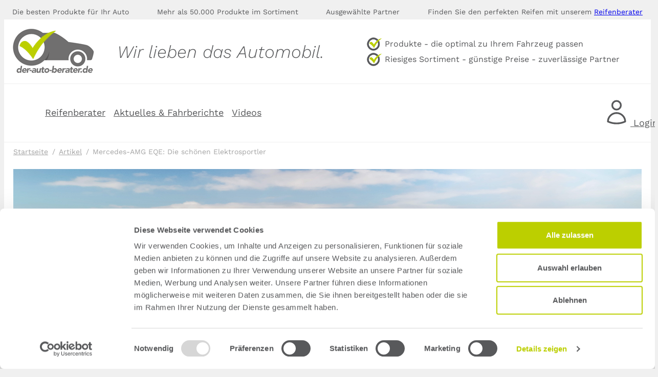

--- FILE ---
content_type: text/html; charset=utf-8
request_url: https://www.der-auto-berater.de/de-de/artikel/mercedes-amg-eqe-die-schoenen-elektrosportler
body_size: 8887
content:
<!DOCTYPE html>
<html lang="de-de" class=" ">
<head>
    <script id="Cookiebot" src="https://consent.cookiebot.com/uc.js" data-cbid="d6092448-a700-45b2-a6f4-e79a99460ab2" data-blockingmode="auto" type="text/javascript"></script>
    <!-- Google tag (gtag.js) --> <script async src="https://www.googletagmanager.com/gtag/js?id=G-B4BTBJ8C4T"></script> <script>   window.dataLayer = window.dataLayer || [];   function gtag(){dataLayer.push(arguments);}   gtag('js', new Date());    gtag('config', 'G-B4BTBJ8C4T'); </script>  <!-- Google Tag Manager --> <script>(function(w,d,s,l,i){w[l]=w[l]||[];w[l].push({'gtm.start': new Date().getTime(),event:'gtm.js'});var f=d.getElementsByTagName(s)[0], j=d.createElement(s),dl=l!='dataLayer'?'&l='+l:'';j.async=true;j.src= 'https://www.googletagmanager.com/gtm.js?id='+i+dl;f.parentNode.insertBefore(j,f); })(window,document,'script','dataLayer','GTM-WB7KRV4J');</script> <!-- End Google Tag Manager -->

        <link href="/Themes/B2C/assets/css/tw.css?v=axa20260114122458" rel="stylesheet" />

    
	<link rel="preload" name="Source Sans Pro" as="font" weight="400" crossorigin="anonymous" type="font/woff2" href="/Themes/B2C/assets/font/source-sans-pro-v14-latin-regular.woff2">
	<link rel="preload" name="Source Sans Pro" as="font" weight="600" crossorigin="anonymous" type="font/woff2" href="/Themes/B2C/assets/font/source-sans-pro-v14-latin-600.woff2">
	<link rel="preload" name="icomoon" as="font" weight="normal" crossorigin="anonymous" type="font/woff2" href="/Themes/B2C/assets/font/icomoon.woff">
	<link href="/Themes/B2C/assets/css/critical-styles.css?v=axa20260116143122" rel="stylesheet">
	<link href="/Themes/B2C/assets/css/base.css?v=axa20260116143102" rel="stylesheet">
	<link href="/Themes/B2C/assets/css/introbox.css?v=axa20260116143226" rel="stylesheet">
	<link href="/Themes/B2C/assets/css/video-js.css?v=axa20260116143242" rel="stylesheet">
	<link href="/Themes/B2C/assets/css/footer.css?v=axa20260116143224" rel="stylesheet">


        <link rel="preconnect" href="//media.der-auto-berater.de">
        <link rel="preconnect" href="//images.der-auto-berater.de">
        <link rel="preconnect" href="//content.der-auto-berater.de">

    <link rel="preload" href="/Themes/B2C/assets/js/lazysizes.js?v=axa20260116143236" as="script">

    <script type="text/javascript">
        let initialUrl = '/de-de/artikel/mercedes-amg-eqe-die-schoenen-elektrosportler';
        let globLanguage = 'de';
        const currentShopUrl = "/de-de";
        const globalTitleStoreSearch = "Werkstattwahl";

        if (typeof CURRRENT_DECIMAL_SEPARATOR == 'undefined') {
            var CURRRENT_DECIMAL_SEPARATOR = ',';
        }

        //safari cache browser back bugfix //https://web.dev/bfcache/
        window.onpageshow = function (event) {
            if (event.persisted) {
                window.location.reload();
            }
        };
    </script>

    

    
    
    
        
        
    
    
    

    
    
    

    
    <link rel="icon" type="image/png" href="/favicon-96x96.png" sizes="96x96" />
    <link rel="icon" type="image/svg+xml" href="/favicon.svg" />
    <link rel="shortcut icon" href="/favicon.ico" />
    <link rel="apple-touch-icon" sizes="180x180" href="/apple-touch-icon.png" />
    
    
    
    
    


<meta name="robots" content="index,follow">
<meta property="og:url" content="https://www.der-auto-berater.de/de-de/de-de/artikel/mercedes-amg-eqe-die-schoenen-elektrosportler" />
<meta property="og:title" content="Mercedes-AMG EQE: Die sch&#xF6;nen Elektrosportler | www.der-auto-berater.de" />
<meta property="og:type" content="website">
<meta charset="UTF-8">
<meta http-equiv="Content-type" content="text/html;charset=UTF-8">
<meta name="description" content="Finden Sie mit unserem Reifenberater die idealen Reifen f&#xFC;r Ihr Fahrzeug. Erhalten Sie ma&#xDF;geschneiderte Empfehlungen f&#xFC;r Sommer-, Winter- und Ganzjahresreifen, basierend auf Fahrzeugtyp und Fahrbedingungen. Jetzt den passenden Reifen finden!">
<meta property="og:description" content="Finden Sie mit unserem Reifenberater die idealen Reifen f&#xFC;r Ihr Fahrzeug. Erhalten Sie ma&#xDF;geschneiderte Empfehlungen f&#xFC;r Sommer-, Winter- und Ganzjahresreifen, basierend auf Fahrzeugtyp und Fahrbedingungen. Jetzt den passenden Reifen finden!">
<meta name="keywords" content="Reifensuche, Reifenberater, Reifenberatung,  Reifenberater online, Reifenauswahl, Reifenempfehlung, Richtige Reifen finden, Autoreifen Beratung, Winterreifen Auswahl, Sommerreifen Empfehlung, Ganzjahresreifen Beratung, Reifengr&#xF6;&#xDF;e ermitteln, Reifenvergleich, Reifenprofil Analyse, Fahrzeugreifen Beratung">
<meta name="viewport" content="width=device-width, initial-scale=1.0, maximum-scale=5.0, minimum-scale=1.0">
<meta name="format-detection" content="telephone=no">
<meta property="og:image" content="https://www.der-auto-berater.de/Themes/B2C/assets/img/logos/der-auto-berater.png">
<meta http-equiv="content-language" content="de-de"/>

        <title>Mercedes-AMG EQE: Die sch&#xF6;nen Elektrosportler | www.der-auto-berater.de  </title></head>
<body>
    <!-- Google Tag Manager (noscript) --> <noscript><iframe src="https://www.googletagmanager.com/ns.html?id=GTM-WB7KRV4J" height="0" width="0" style="display:none;visibility:hidden"></iframe></noscript> <!-- End Google Tag Manager (noscript) -->

    <div class="page" id="top">

        





<header class="shop-header">
	<div class="shop-header__wrpusp">
		<ul class="shop-header__usp">
			<li>Die besten Produkte für Ihr Auto</li>
			<li>Mehr als 50.000 Produkte im Sortiment</li>
			<li>Ausgewählte Partner</li>
			<li>Finden Sie den perfekten Reifen mit unserem <a href="/de-de/reifenberater/" class="underline">Reifenberater</a></li>
		</ul>
	</div>

	<div class="shop-header__top">
		<a href="/de-de">
			<img class="shop-header__logo hide-mobile" src="/Themes/B2C/assets/img/logos/der-auto-berater.png" alt="der-auto-berater.de Logo">
			<img class="shop-header__logo hide-tablet-desktop lazyload" data-src="/Themes/B2C/assets/img/logos/der-auto-berater.png" alt="der-auto-berater.de Logo">
		</a>
		<div class="shop-header__claim">
			Wir lieben das Automobil.
		</div>
		<ul class="shop-header__benefits">
			<li>Produkte - die optimal zu Ihrem Fahrzeug passen</li><li>Riesiges Sortiment - günstige Preise - zuverlässige Partner</li>
		</ul>
		<div class="shop-header__buttons">
		</div>

		<a href="#" class="shop-header__usernavi_burger js-burgerbutton"><span></span></a>
	</div>
	<div class="shop-header__wrpbottom js-mobilenavigation">
		<nav class="shop-header__bottom">
			
<ul class="shop-header__mainnavi">
	<li>
		<a href="/de-de/reifenberater">
			Reifenberater
		</a>
	</li>
		<li>
			<a href="/de-de/artikel/alle-artikel">
				Aktuelles & Fahrberichte
			</a>
		</li>
		<li>
			<a href="/de-de/artikel/alle-videos">
				Videos
			</a>
		</li>
		<li class="shop-header__mainnavi-login">
			<a href="/de-de/login" class="flex items-center">
				<svg xmlns="http://www.w3.org/2000/svg" fill="none" viewBox="0 0 24 24" stroke-width="1.5" stroke="currentColor" class="4">
					<path stroke-linecap="round" stroke-linejoin="round" d="M15.75 6a3.75 3.75 0 1 1-7.5 0 3.75 3.75 0 0 1 7.5 0ZM4.501 20.118a7.5 7.5 0 0 1 14.998 0A17.933 17.933 0 0 1 12 21.75c-2.676 0-5.216-.584-7.499-1.632Z" />
				</svg>
				Login
			</a>
		</li>
</ul>

		</nav>
	</div>
</header>
<main class="shop-main ">



	<div class="wrp-alertwrapper js-alertwrapper">
		<div>
			<div class="js-alertwrapperhtml"></div>
			<img data-src="/Themes/B2C/assets/img/icon-navigation-ico-close.svg?v=axa20260114122354" class="lazyload js-alertwrapperclose" />
		</div>
	</div>


	<div class="shop-main__inner">

		



		



<input name="__RequestVerificationToken" type="hidden" value="CfDJ8Fbbpn8wuFVLs929y0GA3DlTvE16lRiTvN86g2pMFTgSxlDrfByE_lRTFOjaES8_IpRCLhERJ_WAkae8H7nEb81ov-_iueMlktsf2Y8wZVa2a6UPs7sbyNacMllNPCZbq7BYSIkwm0SBFH4lfjJ3hd4" />



<link rel="stylesheet" href="/Themes/B2C/assets/css/umbraco-bootstrap.css?v=axa20260116143240" />


<div class="usn">
	

            <section class="breadcrumb-trail">
            <div class="container">
                <nav aria-label="">
                    <ol class="breadcrumb" itemscope itemtype="https://schema.org/BreadcrumbList">
                            <li class="breadcrumb-item" itemprop="itemListElement" itemscope itemtype="https://schema.org/ListItem"><a href="/de-de/" itemtype="https://schema.org/Thing" itemprop="item"><span itemprop="name"><i class="icon before"></i>Startseite</span></a><meta itemprop="position" content="1" /></li>
                            <li class="breadcrumb-item" itemprop="itemListElement" itemscope itemtype="https://schema.org/ListItem"><a href="/de-de/artikel/" itemtype="https://schema.org/Thing" itemprop="item"><span itemprop="name"><i class="icon before"></i>Artikel</span></a><meta itemprop="position" content="2" /></li>

                            <li itemprop="itemListElement" itemscope itemtype="https://schema.org/ListItem" class="breadcrumb-item active" aria-current="page"><span itemprop="name"><i class="icon before"></i>Mercedes-AMG EQE: Die schönen Elektrosportler</span><meta itemprop="position" content="3" /></li>
                    </ol>
                </nav>
            </div>
        </section>

    
    

<div class="blog">



 

    <section class="content component usn_cmp_gallery base-bg base-bg-solid p-0 " >  

        <div class="component-inner">
                    <div class="container-fluid">



                    <div class="component-main row  listing listing_no-spacing listing_basic-grid listing_gallery" >

                        <div class="item  items-1 col-12  " data-os-animation="fadeIn" data-os-animation-delay="0s" data-os-animation-duration="1,2s">
                            <div class="image ">

                                                <picture>
                    <source type="image/webp" data-srcset="https://content.der-auto-berater.de/media/ax1jea0c/ampnet_photo_20220216_207206.jpg?width=800&amp;height=400&amp;v=1db082b56eab580&format=webp 1x" width="800" height="400">
                    <img class="lazyload " src="https://content.der-auto-berater.de/media/ax1jea0c/ampnet_photo_20220216_207206.jpg?width=160&amp;height=80&amp;v=1db082b56eab580&format=webp" width="800" height="400" data-srcset="https://content.der-auto-berater.de/media/ax1jea0c/ampnet_photo_20220216_207206.jpg?width=800&amp;height=400&amp;v=1db082b56eab580&format=webp 1x" alt="">
                </picture>


                                    <div class="caption">Mercedes-AMG EQE 53. Foto: (Autoren-Union Mobilität/Mercedes-Benz)</div>
                            </div>
                        </div>

        </div>






                    </div>
        </div>
    </section>
    <section class="content component usn_cmp_splitcomponent base-bg base-bg-solid  " >  

        <div class="component-inner">
                    <div class="container">


                    <div class="component-main row justify-content-between align-items-center">

                    <div class="item item_block usn_cmp_text align-self-start col-xl-6 col-md-6 order-md-1 order-1 col-12   " data-os-animation="fadeIn" data-os-animation-delay="0s" data-os-animation-duration="1,2s">
                        

                            <div class="info text-left">

        

        <div class="text base-text " data-os-animation="fadeIn" data-os-animation-delay="0s">
            <p>16. Februar 2022</p>
<h1>Mercedes-AMG EQE: Die schönen Elektrosportler</h1>
<div class="ampnet-post-full">
<div class="ampnet-post-full">
<p>Die elektrischen Baureihen bei Mercedes-Benz vermehren sich im Rekordtempo, und die zwei jetzt vorgestellten E-Limousinen vereinen die Power des großen EQS AMG mit der kompakteren und bulligeren Karosserie des neuen EQE. Der Mercedes-AMG EQE 43 und der EQE 53 stehen auf der EVA2-Architektur, auf der nicht nur EQE und EQS, sondern in Zukunft auch zwei SUV-Modelle basieren. Sie werden von zwei Synchronmotoren angetrieben, von denen einer die Vorderachse und der andere die Hinterachse antreibt.</p>
<p>Der AMG EQE 43 leistet 350 kW (476 PS) und erzeugt 860 Newtonmeter Drehmoment; der AMG EQE 53 hebt die Latte auf 460 kW (626 PS) und 950 Nm. Mit dem aufpreispflichtigen Dynamic-Plus-Paket steigen die entsprechenden Werte sogar auf 505 kW (687 PS) und 1000 Nm. Der Spurt von 0 auf 100 km/h dauert damit je nach Version 4,2, 3,5 oder 3,3 Sekunden, die Spitze ist entsprechend bei 210, 220 oder 240 km/h abgeregelt. Der EQE 53 dürfte übrigens die Spitze der EQE- Baureihe markieren, denn eine 63er-Variante, die dann entsprechend dem AMG-eigenen Anspruch rennstreckentauglich sein müsste, wird es nicht geben.<br />Der Leistungssprung vom EQE 43 zum EQE 53 ist nicht nur eine Software-Funktion, sondern der 53er verfügt auch über eigenständige Motoren und ein nochmals anspruchsvoller ausgelegtes Kühlsystem. Die Kraftverteilung per Ein-Gang-Getriebe ist heckbetont, was der Agilität zugute kommt dürfte.<br />Eine Luftfederung ist serienmäßig, die Fahrwerke sind im Vergleich zum regulären EQE deutlich versteift. Auch die Bremsen sind verstärkt, und gegen Aufpreis gibt es eine Kohlefaser-Keramik-Bremsanlage, die angesichts des Leergewichts von zweieinhalb Tonnen keine schlechte Idee darstellt. Wie sportlich der AMG EQE ausgelegt ist, beweist auch die Mischbereifung mit 295er-Pneus hinten. Der AMG EQS verfügt demgegenüber vorn und hinten über identische Reifen.<br /><br />Von außen unterscheiden sich die AMG-Modelle vom regulären EQE durch Anbauteile und AMG-spezifisches Dekor, der Look hebt sich von den Elementen des für die schwächeren Modelle verfügbaren AMG-Stylingpakets unübersehbar ab. Und man wird einen elektrischen AMG auch hören können; es gibt spezifische AMG-Soundeffekte für das Dynamic-Plus-Paket. Im Interieur zeigt der AMG EQE spezifische Graphiken, es gibt sportlich ausgeformte und gestaltete Sitze und Dekorelemente.<br /><br />Die Preise für den EQE sind noch nicht bekannt. Auf dem Markt dürfte er sich im Umfeld des BMW i4 M50 und zwischen den Tesla-Baureihen Model 3 und Model S einsortieren. </p>
</div>
<div class="ampnet-tags">
<div class="row">
<div class="col-md-8"></div>
</div>
</div>
<p>(Quelle: Auto-Medienportal ampnet)</p>
</div>
        </div>


    </div>

                        

                    </div>

                    <div class="item item_block usn_cmp_gallery align-self-start col-xl-6 col-md-6 order-md-2 order-2 col-12   " data-os-animation="fadeIn" data-os-animation-delay="0s" data-os-animation-duration="1,2s">
                        

                                <div class="component-main row slides listing  listing_basic-grid listing_gallery" data-slick='{"autoplay": true, "autoplaySpeed": 7000,"dots": false ,"arrows": true ,"slidesToShow": 1,"fade": false }'>

                        <div class="item  items-1  " data-os-animation="fadeIn" data-os-animation-delay="0s" data-os-animation-duration="1,2s">
                            <div class="image ">

                                                <picture>
                    <source type="image/webp" data-srcset="https://content.der-auto-berater.de/media/brep55n3/ampnet_photo_20220216_207207.jpg?width=800&amp;height=600&amp;v=1db082b9fdd7bb0&format=webp 1x" width="800" height="600">
                    <img class="lazyload " src="https://content.der-auto-berater.de/media/brep55n3/ampnet_photo_20220216_207207.jpg?width=160&amp;height=120&amp;v=1db082b9fdd7bb0&format=webp" width="800" height="600" data-srcset="https://content.der-auto-berater.de/media/brep55n3/ampnet_photo_20220216_207207.jpg?width=800&amp;height=600&amp;v=1db082b9fdd7bb0&format=webp 1x" alt="">
                </picture>


                                    <div class="caption">Mercedes-AMG EQE 53. Foto: (Autoren-Union Mobilität/Mercedes-Benz)</div>
                            </div>
                        </div>
                        <div class="item  items-1  " data-os-animation="fadeIn" data-os-animation-delay="0s" data-os-animation-duration="1,2s">
                            <div class="image ">

                                                <picture>
                    <source type="image/webp" data-srcset="https://content.der-auto-berater.de/media/gqlbiex5/ampnet_photo_20220216_207208.jpg?width=800&amp;height=600&amp;v=1db082be253f2d0&format=webp 1x" width="800" height="600">
                    <img class="lazyload " src="https://content.der-auto-berater.de/media/gqlbiex5/ampnet_photo_20220216_207208.jpg?width=160&amp;height=120&amp;v=1db082be253f2d0&format=webp" width="800" height="600" data-srcset="https://content.der-auto-berater.de/media/gqlbiex5/ampnet_photo_20220216_207208.jpg?width=800&amp;height=600&amp;v=1db082be253f2d0&format=webp 1x" alt="">
                </picture>


                                    <div class="caption">Mercedes-AMG EQE 53. Foto: (Autoren-Union Mobilität/Mercedes-Benz)</div>
                            </div>
                        </div>
                        <div class="item  items-1  " data-os-animation="fadeIn" data-os-animation-delay="0s" data-os-animation-duration="1,2s">
                            <div class="image ">

                                                <picture>
                    <source type="image/webp" data-srcset="https://content.der-auto-berater.de/media/tg0aekcm/ampnet_photo_20220216_207209.jpg?width=800&amp;height=600&amp;v=1db082c22958890&format=webp 1x" width="800" height="600">
                    <img class="lazyload " src="https://content.der-auto-berater.de/media/tg0aekcm/ampnet_photo_20220216_207209.jpg?width=160&amp;height=120&amp;v=1db082c22958890&format=webp" width="800" height="600" data-srcset="https://content.der-auto-berater.de/media/tg0aekcm/ampnet_photo_20220216_207209.jpg?width=800&amp;height=600&amp;v=1db082c22958890&format=webp 1x" alt="">
                </picture>


                                    <div class="caption">Mercedes-AMG EQE 53. Foto: (Autoren-Union Mobilität/Mercedes-Benz)</div>
                            </div>
                        </div>
                        <div class="item  items-1  " data-os-animation="fadeIn" data-os-animation-delay="0s" data-os-animation-duration="1,2s">
                            <div class="image ">

                                                <picture>
                    <source type="image/webp" data-srcset="https://content.der-auto-berater.de/media/uyseixu3/ampnet_photo_20220216_207210.jpg?width=800&amp;height=600&amp;v=1db082c62b8e7f0&format=webp 1x" width="800" height="600">
                    <img class="lazyload " src="https://content.der-auto-berater.de/media/uyseixu3/ampnet_photo_20220216_207210.jpg?width=160&amp;height=120&amp;v=1db082c62b8e7f0&format=webp" width="800" height="600" data-srcset="https://content.der-auto-berater.de/media/uyseixu3/ampnet_photo_20220216_207210.jpg?width=800&amp;height=600&amp;v=1db082c62b8e7f0&format=webp 1x" alt="">
                </picture>


                                    <div class="caption">Mercedes-AMG EQE 53. Foto: (Autoren-Union Mobilität/Mercedes-Benz)</div>
                            </div>
                        </div>
                        <div class="item  items-1  " data-os-animation="fadeIn" data-os-animation-delay="0s" data-os-animation-duration="1,2s">
                            <div class="image ">

                                                <picture>
                    <source type="image/webp" data-srcset="https://content.der-auto-berater.de/media/qdclvrxo/ampnet_photo_20220216_207211.jpg?width=800&amp;height=600&amp;v=1db082ca0380250&format=webp 1x" width="800" height="600">
                    <img class="lazyload " src="https://content.der-auto-berater.de/media/qdclvrxo/ampnet_photo_20220216_207211.jpg?width=160&amp;height=120&amp;v=1db082ca0380250&format=webp" width="800" height="600" data-srcset="https://content.der-auto-berater.de/media/qdclvrxo/ampnet_photo_20220216_207211.jpg?width=800&amp;height=600&amp;v=1db082ca0380250&format=webp 1x" alt="">
                </picture>


                                    <div class="caption">Mercedes-AMG EQE 53. Foto: (Autoren-Union Mobilität/Mercedes-Benz)</div>
                            </div>
                        </div>
                        <div class="item  items-1  " data-os-animation="fadeIn" data-os-animation-delay="0s" data-os-animation-duration="1,2s">
                            <div class="image ">

                                                <picture>
                    <source type="image/webp" data-srcset="https://content.der-auto-berater.de/media/efdb3x5y/ampnet_photo_20220216_207212.jpg?width=800&amp;height=600&amp;v=1db082cdda430f0&format=webp 1x" width="800" height="600">
                    <img class="lazyload " src="https://content.der-auto-berater.de/media/efdb3x5y/ampnet_photo_20220216_207212.jpg?width=160&amp;height=120&amp;v=1db082cdda430f0&format=webp" width="800" height="600" data-srcset="https://content.der-auto-berater.de/media/efdb3x5y/ampnet_photo_20220216_207212.jpg?width=800&amp;height=600&amp;v=1db082cdda430f0&format=webp 1x" alt="">
                </picture>


                                    <div class="caption">Mercedes-AMG EQE 53. Foto: (Autoren-Union Mobilität/Mercedes-Benz)</div>
                            </div>
                        </div>
                        <div class="item  items-1  " data-os-animation="fadeIn" data-os-animation-delay="0s" data-os-animation-duration="1,2s">
                            <div class="image ">

                                                <picture>
                    <source type="image/webp" data-srcset="https://content.der-auto-berater.de/media/r2wlug1x/ampnet_photo_20220216_207214.jpg?width=800&amp;height=600&amp;v=1db082d4022bad0&format=webp 1x" width="800" height="600">
                    <img class="lazyload " src="https://content.der-auto-berater.de/media/r2wlug1x/ampnet_photo_20220216_207214.jpg?width=160&amp;height=120&amp;v=1db082d4022bad0&format=webp" width="800" height="600" data-srcset="https://content.der-auto-berater.de/media/r2wlug1x/ampnet_photo_20220216_207214.jpg?width=800&amp;height=600&amp;v=1db082d4022bad0&format=webp 1x" alt="">
                </picture>


                                    <div class="caption">Mercedes-AMG EQE 53. Foto: (Autoren-Union Mobilität/Mercedes-Benz)</div>
                            </div>
                        </div>
                        <div class="item  items-1  " data-os-animation="fadeIn" data-os-animation-delay="0s" data-os-animation-duration="1,2s">
                            <div class="image ">

                                                <picture>
                    <source type="image/webp" data-srcset="https://content.der-auto-berater.de/media/nrygjc3c/ampnet_photo_20220216_207215.jpg?width=800&amp;height=600&amp;v=1db082d6976b760&format=webp 1x" width="800" height="600">
                    <img class="lazyload " src="https://content.der-auto-berater.de/media/nrygjc3c/ampnet_photo_20220216_207215.jpg?width=160&amp;height=120&amp;v=1db082d6976b760&format=webp" width="800" height="600" data-srcset="https://content.der-auto-berater.de/media/nrygjc3c/ampnet_photo_20220216_207215.jpg?width=800&amp;height=600&amp;v=1db082d6976b760&format=webp 1x" alt="">
                </picture>


                                    <div class="caption">Mercedes-AMG EQE 53. Foto: (Autoren-Union Mobilität/Mercedes-Benz)</div>
                            </div>
                        </div>
                        <div class="item  items-1  " data-os-animation="fadeIn" data-os-animation-delay="0s" data-os-animation-duration="1,2s">
                            <div class="image ">

                                                <picture>
                    <source type="image/webp" data-srcset="https://content.der-auto-berater.de/media/vlhl0csk/ampnet_photo_20220216_207216.jpg?width=800&amp;height=600&amp;v=1db082d8c972db0&format=webp 1x" width="800" height="600">
                    <img class="lazyload " src="https://content.der-auto-berater.de/media/vlhl0csk/ampnet_photo_20220216_207216.jpg?width=160&amp;height=120&amp;v=1db082d8c972db0&format=webp" width="800" height="600" data-srcset="https://content.der-auto-berater.de/media/vlhl0csk/ampnet_photo_20220216_207216.jpg?width=800&amp;height=600&amp;v=1db082d8c972db0&format=webp 1x" alt="">
                </picture>


                                    <div class="caption">Mercedes-AMG EQE 53. Foto: (Autoren-Union Mobilität/Mercedes-Benz)</div>
                            </div>
                        </div>
                        <div class="item  items-1  " data-os-animation="fadeIn" data-os-animation-delay="0s" data-os-animation-duration="1,2s">
                            <div class="image ">

                                                <picture>
                    <source type="image/webp" data-srcset="https://content.der-auto-berater.de/media/txre3wvg/ampnet_photo_20220216_207213.jpg?width=800&amp;height=600&amp;v=1db082d119109b0&format=webp 1x" width="800" height="600">
                    <img class="lazyload " src="https://content.der-auto-berater.de/media/txre3wvg/ampnet_photo_20220216_207213.jpg?width=160&amp;height=120&amp;v=1db082d119109b0&format=webp" width="800" height="600" data-srcset="https://content.der-auto-berater.de/media/txre3wvg/ampnet_photo_20220216_207213.jpg?width=800&amp;height=600&amp;v=1db082d119109b0&format=webp 1x" alt="">
                </picture>


                                    <div class="caption">Mercedes-AMG EQE 53. Foto: (Autoren-Union Mobilität/Mercedes-Benz)</div>
                            </div>
                        </div>
                        <div class="item  items-1  " data-os-animation="fadeIn" data-os-animation-delay="0s" data-os-animation-duration="1,2s">
                            <div class="image ">

                                                <picture>
                    <source type="image/webp" data-srcset="https://content.der-auto-berater.de/media/ee2bgptd/ampnet_photo_20220216_207222.jpg?width=800&amp;height=600&amp;v=1db082e108103d0&format=webp 1x" width="800" height="600">
                    <img class="lazyload " src="https://content.der-auto-berater.de/media/ee2bgptd/ampnet_photo_20220216_207222.jpg?width=160&amp;height=120&amp;v=1db082e108103d0&format=webp" width="800" height="600" data-srcset="https://content.der-auto-berater.de/media/ee2bgptd/ampnet_photo_20220216_207222.jpg?width=800&amp;height=600&amp;v=1db082e108103d0&format=webp 1x" alt="">
                </picture>


                                    <div class="caption">Autor Jens Meiners am Mercedes-AMG EQE 53 4-Matic+. Foto: (Autoren-Union Mobilität/Mercedes-Benz)</div>
                            </div>
                        </div>
                        <div class="item  items-1  " data-os-animation="fadeIn" data-os-animation-delay="0s" data-os-animation-duration="1,2s">
                            <div class="image ">

                                                <picture>
                    <source type="image/webp" data-srcset="https://content.der-auto-berater.de/media/vlch43ov/ampnet_photo_20220216_207217.jpg?width=800&amp;height=600&amp;v=1db082dabb9e980&format=webp 1x" width="800" height="600">
                    <img class="lazyload " src="https://content.der-auto-berater.de/media/vlch43ov/ampnet_photo_20220216_207217.jpg?width=160&amp;height=120&amp;v=1db082dabb9e980&format=webp" width="800" height="600" data-srcset="https://content.der-auto-berater.de/media/vlch43ov/ampnet_photo_20220216_207217.jpg?width=800&amp;height=600&amp;v=1db082dabb9e980&format=webp 1x" alt="">
                </picture>


                                    <div class="caption">Mercedes-AMG EQE 43. Foto: (Autoren-Union Mobilität/Mercedes-Benz)</div>
                            </div>
                        </div>
                        <div class="item  items-1  " data-os-animation="fadeIn" data-os-animation-delay="0s" data-os-animation-duration="1,2s">
                            <div class="image ">

                                                <picture>
                    <source type="image/webp" data-srcset="https://content.der-auto-berater.de/media/zhnpjtvj/ampnet_photo_20220216_207218.jpg?width=800&amp;height=600&amp;v=1db082dc806c900&format=webp 1x" width="800" height="600">
                    <img class="lazyload " src="https://content.der-auto-berater.de/media/zhnpjtvj/ampnet_photo_20220216_207218.jpg?width=160&amp;height=120&amp;v=1db082dc806c900&format=webp" width="800" height="600" data-srcset="https://content.der-auto-berater.de/media/zhnpjtvj/ampnet_photo_20220216_207218.jpg?width=800&amp;height=600&amp;v=1db082dc806c900&format=webp 1x" alt="">
                </picture>


                                    <div class="caption">Mercedes-AMG EQE 43. Foto: (Autoren-Union Mobilität/Mercedes-Benz)</div>
                            </div>
                        </div>
                        <div class="item  items-1  " data-os-animation="fadeIn" data-os-animation-delay="0s" data-os-animation-duration="1,2s">
                            <div class="image ">

                                                <picture>
                    <source type="image/webp" data-srcset="https://content.der-auto-berater.de/media/orfdq3hj/ampnet_photo_20220216_207219.jpg?width=800&amp;height=600&amp;v=1db082ddfa14400&format=webp 1x" width="800" height="600">
                    <img class="lazyload " src="https://content.der-auto-berater.de/media/orfdq3hj/ampnet_photo_20220216_207219.jpg?width=160&amp;height=120&amp;v=1db082ddfa14400&format=webp" width="800" height="600" data-srcset="https://content.der-auto-berater.de/media/orfdq3hj/ampnet_photo_20220216_207219.jpg?width=800&amp;height=600&amp;v=1db082ddfa14400&format=webp 1x" alt="">
                </picture>


                                    <div class="caption">Mercedes-AMG EQE 43. Foto: (Autoren-Union Mobilität/Mercedes-Benz)</div>
                            </div>
                        </div>
                        <div class="item  items-1  " data-os-animation="fadeIn" data-os-animation-delay="0s" data-os-animation-duration="1,2s">
                            <div class="image ">

                                                <picture>
                    <source type="image/webp" data-srcset="https://content.der-auto-berater.de/media/ynvppjkw/ampnet_photo_20220216_207220.jpg?width=800&amp;height=600&amp;v=1db082df2c9e5f0&format=webp 1x" width="800" height="600">
                    <img class="lazyload " src="https://content.der-auto-berater.de/media/ynvppjkw/ampnet_photo_20220216_207220.jpg?width=160&amp;height=120&amp;v=1db082df2c9e5f0&format=webp" width="800" height="600" data-srcset="https://content.der-auto-berater.de/media/ynvppjkw/ampnet_photo_20220216_207220.jpg?width=800&amp;height=600&amp;v=1db082df2c9e5f0&format=webp 1x" alt="">
                </picture>


                                    <div class="caption">Mercedes-AMG EQE 43. Foto: (Autoren-Union Mobilität/Mercedes-Benz)</div>
                            </div>
                        </div>
                        <div class="item  items-1  " data-os-animation="fadeIn" data-os-animation-delay="0s" data-os-animation-duration="1,2s">
                            <div class="image ">

                                                <picture>
                    <source type="image/webp" data-srcset="https://content.der-auto-berater.de/media/5lbny2aj/ampnet_photo_20220216_207221.jpg?width=800&amp;height=600&amp;v=1db082e02f637d0&format=webp 1x" width="800" height="600">
                    <img class="lazyload " src="https://content.der-auto-berater.de/media/5lbny2aj/ampnet_photo_20220216_207221.jpg?width=160&amp;height=120&amp;v=1db082e02f637d0&format=webp" width="800" height="600" data-srcset="https://content.der-auto-berater.de/media/5lbny2aj/ampnet_photo_20220216_207221.jpg?width=800&amp;height=600&amp;v=1db082e02f637d0&format=webp 1x" alt="">
                </picture>


                                    <div class="caption">Mercedes-AMG EQE 43. Foto: (Autoren-Union Mobilität/Mercedes-Benz)</div>
                            </div>
                        </div>

        </div>



                        

                    </div>

        </div>



                    </div>
        </div>
    </section>


 






</div>
    


</div>

<script src="https://player.vimeo.com/api/player.js"></script>
<script defer src="/Themes/B2C/assets/js/umbracohelper.js?v=axa20260116143312"></script>


	</div>
</main>

		

<footer class="shop-footer">
	<div class="shop-footer__inner">
		<div class="shop-footer__links">
			<img src="/Themes/B2C/assets/img/logos/der-auto-berater-white.png" alt="der-auto-berater.de Logo" class="shop-footer__links-logo" width="160" height="80"/>
		</div>
		<div class="shop-footer__links">
			<div class="shop-footer__headline">Informationen</div>
			<a href="/de-de/ueber-uns">Über uns</a> <a href="/de-de/wie-funktioniert-der-reifenberater">Wie funktioniert der Reifenberater</a> <a href="/de-de/unsere-partnershops">Unsere Partnershops</a> <a href="/de-de/infos-zum-Thema-Reifen">Infos zum Thema Reifen</a>
		</div>
		<div class="shop-footer__links">
			<div class="shop-footer__headline">Rechtliches</div>
			<a href="/de-de/impressum">Impressum</a><a href="/de-de/datenschutz">Datenschutzerklärung</a>
		</div>
		<div class="shop-footer__links">
			<img data-src="/Themes/B2C/assets/img/ssl-siegel.png" class="lazyload ml-auto" width="100" height="100" alt="Datensicherheit durch SSL">
		</div>
	</div>
	<div class="shop-footer__inner-copyright">© 2026 der-auto-berater.de - ein Angebot der <a href="https://www.ntas.ai/" target="_blank" class="underline">Nettec Automotive Solutions GmbH</a></div>
</footer>


<div class="modal micromodal-slide print-hide" id="modal-1" aria-hidden="true">
	<div class="modal__overlay" tabindex="-1" data-micromodal-close>
		<div class="modal__container" role="dialog" aria-modal="true" aria-labelledby="modal-1-title">
			<header class="modal__header">
				<h2 class="modal__title" id="modal-1-title"></h2>
					<img data-src="/Themes/B2C/assets/img/icon-navigation-ico-close.svg?v=axa20260114122354" alt="close" aria-label="Close modal" class="modal__close lazyload" onclick="MicroModal.close('modal-1')" />
			</header>
			<main class="modal__content" id="modal-1-content"></main>
			<footer class="modal__footer">
				<div class="modal__footertext" id="modal-1-footertext"></div>
				<button class="-secondary" data-micromodal-close aria-label="close">
				</button>
				<button class="-primary js-chooserim">
				</button>
			</footer>
		</div>
	</div>
	</div>

	<script id="tmp-eulabel" type="text/template">
		<div class="c-eulabel -intooltip">
			<img class="c-eulabel__header lazyload" data-src="https://images.der-auto-berater.de/relaunch/_eu-tyrelabel-2021/eu-label-2021-header.png" alt="" />
			<img class="c-eulabel__qrcode" src="data:image/png;base64,#QR#" alt="QR-Code" />
			<span class="c-eulabel__supplier">#SUPPLIER#</span>
			<span class="c-eulabel__identifier">#IDENTIFIER#</span>
			<span class="c-eulabel__size">#SIZE#</span>
			<span class="c-eulabel__class">#CLASS#</span>
			<div class="c-eulabel__fuel -class-#FUEL# lazyload" data-bg="//images.der-auto-berater.de/relaunch/_eu-tyrelabel-2021/eu-label-2021-fuel.png" data-class="#FUEL#"></div>
			<div class="c-eulabel__wet -class-#WET# lazyload" data-bg="//images.der-auto-berater.de/relaunch/_eu-tyrelabel-2021/eu-label-2021-wet.png" data-class="#WET#"></div>
			<div class="c-eulabel__icons">
				<div class="c-eulabel__loud lazyload" data-bg="//images.der-auto-berater.de/relaunch/_eu-tyrelabel-2021/eu-label-2021-loud.png" data-class="#DBCLASS#" data-value="#DB#">
					<div class="c-eulabel__classes">
						<span>A</span>
						<span>B</span>
						<span>C</span>
					</div>
				</div>
				<div class="c-eulabel__snow lazyload" data-bg="//images.der-auto-berater.de/relaunch/_eu-tyrelabel-2021/eu-label-2021-snow.png" #SNOW#></div>
				<div class="c-eulabel__ice lazyload" data-bg="//images.der-auto-berater.de/relaunch/_eu-tyrelabel-2021/eu-label-2021-ice.png" #ICE#></div>
			</div>
			<span class="c-eulabel__info">#VERORDNUNG#</span>
		</div>
	</script>

	
	
	


    </div>

    <div id="ajaxLoaderImg" style="display: none;" data-refcount="0" class="">
        <img data-src="//images.der-auto-berater.de/relaunch/_nt-configurator/preloader.png" alt="loading" class="lazyload">
    </div>


    <script src="/Themes/B2C/assets/js/ajaxloader.js?v=axa20260116143102"></script>
    <script src="/Themes/B2C/assets/js/base.js?v=axa20260116143106"
            data-openmodal="/Themes/B2C/assets/js/openmodal.js?v=axa20260116143244"
            data-navigation="/Themes/B2C/assets/js/navigation.js?v=axa20260116143244"
            data-lightbox="/Themes/B2C/assets/js/lightbox.js?v=axa20260116143238"
            data-choices="/Themes/B2C/assets/js/choices.js?v=axa20260116143224"
            data-bibs="/Themes/B2C/assets/js/bibs.js?v=axa20260116143110"
            data-passwordtoggler="/Themes/B2C/assets/js/passwordtoggler.js?v=axa20260116143246"
            data-listviewtoggler="/Themes/B2C/assets/js/listviewtoggler.js?v=axa20260116143238"
            data-toggleelement="/Themes/B2C/assets/js/toggleelement.js?v=axa20260116143312"
            data-togglenextelement="/Themes/B2C/assets/js/togglenextelement.js?v=axa20260116143312"
            data-productheights="/Themes/B2C/assets/js/productheights.js?v=axa20260116143246"
            data-tooltip="/Themes/B2C/assets/js/tooltip.js?v=axa20260116143312"
            data-scrolltoid="/Themes/B2C/assets/js/scrolltoid.js?v=axa20260116143248"
            data-alert="/Themes/B2C/assets/js/alert.js?v=axa20260116143104"
            data-hammer="/Themes/B2C/assets/js/hammer.js?v=axa20260116143234"
            data-passwordstrength="/Themes/B2C/assets/js/passwordstrength.js?v=axa20260116143244"></script>
    <script src="/Themes/B2C/assets/js/lazysizes.js?v=axa20260116143236"></script>
    <script src="/Themes/B2C/assets/js/video.js?v=axa20260116143340"></script>

    <div class="d-hide" data-defer="/Themes/B2C/assets/js/lazysizes.print.js?v=axa20260116143236"></div>
    <div class="d-hide" data-defercss="/Themes/B2C/assets/css/base-async.css?v=axa20260116143058"></div>
    <div class="d-hide" data-defercss="/Themes/B2C/assets/css/micromodal.css?v=axa20260116143226"></div>

    
    
    

</body>
</html>



--- FILE ---
content_type: text/css
request_url: https://www.der-auto-berater.de/Themes/B2C/assets/css/tw.css?v=axa20260114122458
body_size: 29606
content:
/*! tailwindcss v4.1.11 | MIT License | https://tailwindcss.com */
@layer properties;
@layer theme, base, components, utilities;
@layer theme {
  :root, :host {
    --font-sans: ui-sans-serif, system-ui, sans-serif, "Apple Color Emoji",
      "Segoe UI Emoji", "Segoe UI Symbol", "Noto Color Emoji";
    --font-mono: ui-monospace, SFMono-Regular, Menlo, Monaco, Consolas, "Liberation Mono",
      "Courier New", monospace;
    --color-red-100: oklch(93.6% 0.032 17.717);
    --color-red-200: oklch(88.5% 0.062 18.334);
    --color-red-300: oklch(80.8% 0.114 19.571);
    --color-red-400: oklch(70.4% 0.191 22.216);
    --color-red-500: oklch(63.7% 0.237 25.331);
    --color-red-600: oklch(57.7% 0.245 27.325);
    --color-yellow-100: oklch(97.3% 0.071 103.193);
    --color-yellow-200: oklch(94.5% 0.129 101.54);
    --color-yellow-700: oklch(55.4% 0.135 66.442);
    --color-lime-200: oklch(93.8% 0.127 124.321);
    --color-green-200: oklch(92.5% 0.084 155.995);
    --color-green-400: oklch(79.2% 0.209 151.711);
    --color-green-700: oklch(52.7% 0.154 150.069);
    --color-blue-50: oklch(97% 0.014 254.604);
    --color-blue-100: oklch(93.2% 0.032 255.585);
    --color-blue-500: oklch(62.3% 0.214 259.815);
    --color-blue-700: oklch(48.8% 0.243 264.376);
    --color-slate-100: oklch(96.8% 0.007 247.896);
    --color-slate-200: oklch(92.9% 0.013 255.508);
    --color-slate-500: oklch(55.4% 0.046 257.417);
    --color-slate-700: oklch(37.2% 0.044 257.287);
    --color-gray-100: oklch(96.7% 0.003 264.542);
    --color-gray-200: oklch(92.8% 0.006 264.531);
    --color-gray-300: oklch(87.2% 0.01 258.338);
    --color-gray-400: oklch(70.7% 0.022 261.325);
    --color-gray-500: oklch(55.1% 0.027 264.364);
    --color-gray-700: oklch(37.3% 0.034 259.733);
    --color-gray-800: oklch(27.8% 0.033 256.848);
    --color-black: #000;
    --color-white: #fff;
    --spacing: 0.25rem;
    --container-xs: 20rem;
    --container-4xl: 56rem;
    --container-6xl: 72rem;
    --text-xs: 0.75rem;
    --text-xs--line-height: calc(1 / 0.75);
    --text-sm: 0.875rem;
    --text-sm--line-height: calc(1.25 / 0.875);
    --text-lg: 1.125rem;
    --text-lg--line-height: calc(1.75 / 1.125);
    --text-xl: 1.25rem;
    --text-xl--line-height: calc(1.75 / 1.25);
    --text-2xl: 1.5rem;
    --text-2xl--line-height: calc(2 / 1.5);
    --text-3xl: 1.875rem;
    --text-3xl--line-height: calc(2.25 / 1.875);
    --text-4xl: 2.25rem;
    --text-4xl--line-height: calc(2.5 / 2.25);
    --text-5xl: 3rem;
    --text-5xl--line-height: 1;
    --font-weight-thin: 100;
    --font-weight-light: 300;
    --font-weight-normal: 400;
    --font-weight-medium: 500;
    --font-weight-semibold: 600;
    --font-weight-bold: 700;
    --font-weight-black: 900;
    --radius-sm: 0.25rem;
    --radius-md: 0.375rem;
    --radius-lg: 0.5rem;
    --radius-xl: 0.75rem;
    --ease-in: cubic-bezier(0.4, 0, 1, 1);
    --ease-out: cubic-bezier(0, 0, 0.2, 1);
    --ease-in-out: cubic-bezier(0.4, 0, 0.2, 1);
    --animate-ping: ping 1s cubic-bezier(0, 0, 0.2, 1) infinite;
    --default-transition-duration: 150ms;
    --default-transition-timing-function: cubic-bezier(0.4, 0, 0.2, 1);
    --default-font-family: var(--font-sans);
    --default-mono-font-family: var(--font-mono);
  }
}
@layer base {
  *, ::after, ::before, ::backdrop, ::file-selector-button {
    box-sizing: border-box;
    margin: 0;
    padding: 0;
    border: 0 solid;
  }
  html, :host {
    line-height: 1.5;
    -webkit-text-size-adjust: 100%;
    tab-size: 4;
    font-family: var(--default-font-family, ui-sans-serif, system-ui, sans-serif, "Apple Color Emoji", "Segoe UI Emoji", "Segoe UI Symbol", "Noto Color Emoji");
    font-feature-settings: var(--default-font-feature-settings, normal);
    font-variation-settings: var(--default-font-variation-settings, normal);
    -webkit-tap-highlight-color: transparent;
  }
  hr {
    height: 0;
    color: inherit;
    border-top-width: 1px;
  }
  abbr:where([title]) {
    -webkit-text-decoration: underline dotted;
    text-decoration: underline dotted;
  }
  h1, h2, h3, h4, h5, h6 {
    font-size: inherit;
    font-weight: inherit;
  }
  a {
    color: inherit;
    -webkit-text-decoration: inherit;
    text-decoration: inherit;
  }
  b, strong {
    font-weight: bolder;
  }
  code, kbd, samp, pre {
    font-family: var(--default-mono-font-family, ui-monospace, SFMono-Regular, Menlo, Monaco, Consolas, "Liberation Mono", "Courier New", monospace);
    font-feature-settings: var(--default-mono-font-feature-settings, normal);
    font-variation-settings: var(--default-mono-font-variation-settings, normal);
    font-size: 1em;
  }
  small {
    font-size: 80%;
  }
  sub, sup {
    font-size: 75%;
    line-height: 0;
    position: relative;
    vertical-align: baseline;
  }
  sub {
    bottom: -0.25em;
  }
  sup {
    top: -0.5em;
  }
  table {
    text-indent: 0;
    border-color: inherit;
    border-collapse: collapse;
  }
  :-moz-focusring {
    outline: auto;
  }
  progress {
    vertical-align: baseline;
  }
  summary {
    display: list-item;
  }
  ol, ul, menu {
    list-style: none;
  }
  img, svg, video, canvas, audio, iframe, embed, object {
    display: block;
    vertical-align: middle;
  }
  img, video {
    max-width: 100%;
    height: auto;
  }
  button, input, select, optgroup, textarea, ::file-selector-button {
    font: inherit;
    font-feature-settings: inherit;
    font-variation-settings: inherit;
    letter-spacing: inherit;
    color: inherit;
    border-radius: 0;
    background-color: transparent;
    opacity: 1;
  }
  :where(select:is([multiple], [size])) optgroup {
    font-weight: bolder;
  }
  :where(select:is([multiple], [size])) optgroup option {
    padding-inline-start: 20px;
  }
  ::file-selector-button {
    margin-inline-end: 4px;
  }
  ::placeholder {
    opacity: 1;
  }
  @supports (not (-webkit-appearance: -apple-pay-button))  or (contain-intrinsic-size: 1px) {
    ::placeholder {
      color: currentcolor;
      @supports (color: color-mix(in lab, red, red)) {
        color: color-mix(in oklab, currentcolor 50%, transparent);
      }
    }
  }
  textarea {
    resize: vertical;
  }
  ::-webkit-search-decoration {
    -webkit-appearance: none;
  }
  ::-webkit-date-and-time-value {
    min-height: 1lh;
    text-align: inherit;
  }
  ::-webkit-datetime-edit {
    display: inline-flex;
  }
  ::-webkit-datetime-edit-fields-wrapper {
    padding: 0;
  }
  ::-webkit-datetime-edit, ::-webkit-datetime-edit-year-field, ::-webkit-datetime-edit-month-field, ::-webkit-datetime-edit-day-field, ::-webkit-datetime-edit-hour-field, ::-webkit-datetime-edit-minute-field, ::-webkit-datetime-edit-second-field, ::-webkit-datetime-edit-millisecond-field, ::-webkit-datetime-edit-meridiem-field {
    padding-block: 0;
  }
  :-moz-ui-invalid {
    box-shadow: none;
  }
  button, input:where([type="button"], [type="reset"], [type="submit"]), ::file-selector-button {
    appearance: button;
  }
  ::-webkit-inner-spin-button, ::-webkit-outer-spin-button {
    height: auto;
  }
  [hidden]:where(:not([hidden="until-found"])) {
    display: none !important;
  }
}
@layer utilities {
  .modal {
    pointer-events: none;
    visibility: hidden;
    position: fixed;
    inset: calc(0.25rem * 0);
    margin: calc(0.25rem * 0);
    display: grid;
    height: 100%;
    max-height: none;
    width: 100%;
    max-width: none;
    align-items: center;
    justify-items: center;
    background-color: transparent;
    padding: calc(0.25rem * 0);
    color: inherit;
    overflow-x: hidden;
    transition: translate 0.3s ease-out, visibility 0.3s allow-discrete, background-color 0.3s ease-out, opacity 0.1s ease-out;
    overflow-y: hidden;
    overscroll-behavior: contain;
    z-index: 999;
    &::backdrop {
      display: none;
    }
    &.modal-open, &[open], &:target {
      pointer-events: auto;
      visibility: visible;
      opacity: 100%;
      background-color: oklch(0% 0 0/ 0.4);
      .modal-box {
        translate: 0 0;
        scale: 1;
        opacity: 1;
      }
    }
    @starting-style {
      &.modal-open, &[open], &:target {
        visibility: hidden;
        opacity: 0%;
      }
    }
  }
  .tooltip {
    position: relative;
    display: inline-block;
    --tt-bg: var(--color-neutral);
    --tt-off: calc(100% + 0.5rem);
    --tt-tail: calc(100% + 1px + 0.25rem);
    > :where(.tooltip-content), &:where([data-tip]):before {
      position: absolute;
      max-width: 20rem;
      border-radius: var(--radius-field);
      padding-inline: calc(0.25rem * 2);
      padding-block: calc(0.25rem * 1);
      text-align: center;
      white-space: normal;
      color: var(--color-neutral-content);
      opacity: 0%;
      font-size: 0.875rem;
      line-height: 1.25;
      transition: opacity 0.2s cubic-bezier(0.4, 0, 0.2, 1) 75ms, transform 0.2s cubic-bezier(0.4, 0, 0.2, 1) 75ms;
      background-color: var(--tt-bg);
      width: max-content;
      pointer-events: none;
      z-index: 2;
      --tw-content: attr(data-tip);
      content: var(--tw-content);
    }
    &:after {
      position: absolute;
      position: absolute;
      opacity: 0%;
      background-color: var(--tt-bg);
      transition: opacity 0.2s cubic-bezier(0.4, 0, 0.2, 1) 75ms, transform 0.2s cubic-bezier(0.4, 0, 0.2, 1) 75ms;
      content: "";
      pointer-events: none;
      width: 0.625rem;
      height: 0.25rem;
      display: block;
      mask-repeat: no-repeat;
      mask-position: -1px 0;
      --mask-tooltip: url("data:image/svg+xml,%3Csvg width='10' height='4' viewBox='0 0 8 4' fill='none' xmlns='http://www.w3.org/2000/svg'%3E%3Cpath d='M0.500009 1C3.5 1 3.00001 4 5.00001 4C7 4 6.5 1 9.5 1C10 1 10 0.499897 10 0H0C-1.99338e-08 0.5 0 1 0.500009 1Z' fill='black'/%3E%3C/svg%3E%0A");
      mask-image: var(--mask-tooltip);
    }
    &.tooltip-open, &[data-tip]:not([data-tip=""]):hover, &:not(:has(.tooltip-content:empty)):has(.tooltip-content):hover, &:has(:focus-visible) {
      > .tooltip-content, &[data-tip]:before, &:after {
        opacity: 100%;
        --tt-pos: 0rem;
        transition: opacity 0.2s cubic-bezier(0.4, 0, 0.2, 1) 0s, transform 0.2s cubic-bezier(0.4, 0, 0.2, 1) 0ms;
      }
    }
    > .tooltip-content, &[data-tip]:before {
      transform: translateX(-50%) translateY(var(--tt-pos, 0.25rem));
      inset: auto auto var(--tt-off) 50%;
    }
    &:after {
      transform: translateX(-50%) translateY(var(--tt-pos, 0.25rem));
      inset: auto auto var(--tt-tail) 50%;
    }
  }
  .tab {
    position: relative;
    display: inline-flex;
    cursor: pointer;
    appearance: none;
    flex-wrap: wrap;
    align-items: center;
    justify-content: center;
    text-align: center;
    webkit-user-select: none;
    user-select: none;
    &:hover {
      @media (hover: hover) {
        color: var(--color-base-content);
      }
    }
    --tab-p: 1rem;
    --tab-bg: var(--color-base-100);
    --tab-border-color: var(--color-base-300);
    --tab-radius-ss: 0;
    --tab-radius-se: 0;
    --tab-radius-es: 0;
    --tab-radius-ee: 0;
    --tab-order: 0;
    --tab-radius-min: calc(0.75rem - var(--border));
    border-color: #0000;
    order: var(--tab-order);
    height: var(--tab-height);
    font-size: 0.875rem;
    padding-inline-start: var(--tab-p);
    padding-inline-end: var(--tab-p);
    &:is(input[type="radio"]) {
      min-width: fit-content;
      &:after {
        content: attr(aria-label);
      }
    }
    &:is(label) {
      position: relative;
      input {
        position: absolute;
        inset: calc(0.25rem * 0);
        cursor: pointer;
        appearance: none;
        opacity: 0%;
      }
    }
    &:checked, &:is(label:has(:checked)), &:is(.tab-active, [aria-selected="true"]) {
      & + .tab-content {
        display: block;
        height: calc(100% - var(--tab-height) + var(--border));
      }
    }
    &:not(:checked, label:has(:checked), :hover, .tab-active, [aria-selected="true"]) {
      color: var(--color-base-content);
      @supports (color: color-mix(in lab, red, red)) {
        color: color-mix(in oklab, var(--color-base-content) 50%, transparent);
      }
    }
    &:not(input):empty {
      flex-grow: 1;
      cursor: default;
    }
    &:focus {
      --tw-outline-style: none;
      outline-style: none;
      @media (forced-colors: active) {
        outline: 2px solid transparent;
        outline-offset: 2px;
      }
    }
    &:focus-visible, &:is(label:has(:checked:focus-visible)) {
      outline: 2px solid currentColor;
      outline-offset: -5px;
    }
    &[disabled] {
      pointer-events: none;
      opacity: 40%;
    }
  }
  .menu {
    display: flex;
    width: fit-content;
    flex-direction: column;
    flex-wrap: wrap;
    padding: calc(0.25rem * 2);
    --menu-active-fg: var(--color-neutral-content);
    --menu-active-bg: var(--color-neutral);
    font-size: 0.875rem;
    :where(li ul) {
      position: relative;
      margin-inline-start: calc(0.25rem * 4);
      padding-inline-start: calc(0.25rem * 2);
      white-space: nowrap;
      &:before {
        position: absolute;
        inset-inline-start: calc(0.25rem * 0);
        top: calc(0.25rem * 3);
        bottom: calc(0.25rem * 3);
        background-color: var(--color-base-content);
        opacity: 10%;
        width: var(--border);
        content: "";
      }
    }
    :where(li > .menu-dropdown:not(.menu-dropdown-show)) {
      display: none;
    }
    :where(li:not(.menu-title) > *:not(ul, details, .menu-title, .btn)), :where(li:not(.menu-title) > details > summary:not(.menu-title)) {
      display: grid;
      grid-auto-flow: column;
      align-content: flex-start;
      align-items: center;
      gap: calc(0.25rem * 2);
      border-radius: var(--radius-field);
      padding-inline: calc(0.25rem * 3);
      padding-block: calc(0.25rem * 1.5);
      text-align: start;
      transition-property: color, background-color, box-shadow;
      transition-duration: 0.2s;
      transition-timing-function: cubic-bezier(0, 0, 0.2, 1);
      grid-auto-columns: minmax(auto, max-content) auto max-content;
      text-wrap: balance;
      user-select: none;
    }
    :where(li > details > summary) {
      --tw-outline-style: none;
      outline-style: none;
      @media (forced-colors: active) {
        outline: 2px solid transparent;
        outline-offset: 2px;
      }
      &::-webkit-details-marker {
        display: none;
      }
    }
    :where(li > details > summary), :where(li > .menu-dropdown-toggle) {
      &:after {
        justify-self: flex-end;
        display: block;
        height: 0.375rem;
        width: 0.375rem;
        rotate: -135deg;
        translate: 0 -1px;
        transition-property: rotate, translate;
        transition-duration: 0.2s;
        content: "";
        transform-origin: 50% 50%;
        box-shadow: 2px 2px inset;
        pointer-events: none;
      }
    }
    :where(li > details[open] > summary):after, :where(li > .menu-dropdown-toggle.menu-dropdown-show):after {
      rotate: 45deg;
      translate: 0 1px;
    }
    :where( li:not(.menu-title, .disabled) > *:not(ul, details, .menu-title), li:not(.menu-title, .disabled) > details > summary:not(.menu-title) ):not(.menu-active, :active, .btn) {
      &.menu-focus, &:focus-visible {
        cursor: pointer;
        background-color: var(--color-base-content);
        @supports (color: color-mix(in lab, red, red)) {
          background-color: color-mix(in oklab, var(--color-base-content) 10%, transparent);
        }
        color: var(--color-base-content);
        --tw-outline-style: none;
        outline-style: none;
        @media (forced-colors: active) {
          outline: 2px solid transparent;
          outline-offset: 2px;
        }
      }
    }
    :where( li:not(.menu-title, .disabled) > *:not(ul, details, .menu-title):not(.menu-active, :active, .btn):hover, li:not(.menu-title, .disabled) > details > summary:not(.menu-title):not(.menu-active, :active, .btn):hover ) {
      cursor: pointer;
      background-color: var(--color-base-content);
      @supports (color: color-mix(in lab, red, red)) {
        background-color: color-mix(in oklab, var(--color-base-content) 10%, transparent);
      }
      --tw-outline-style: none;
      outline-style: none;
      @media (forced-colors: active) {
        outline: 2px solid transparent;
        outline-offset: 2px;
      }
      box-shadow: 0 1px oklch(0% 0 0 / 0.01) inset, 0 -1px oklch(100% 0 0 / 0.01) inset;
    }
    :where(li:empty) {
      background-color: var(--color-base-content);
      opacity: 10%;
      margin: 0.5rem 1rem;
      height: 1px;
    }
    :where(li) {
      position: relative;
      display: flex;
      flex-shrink: 0;
      flex-direction: column;
      flex-wrap: wrap;
      align-items: stretch;
      .badge {
        justify-self: flex-end;
      }
      & > *:not(ul, .menu-title, details, .btn):active, & > *:not(ul, .menu-title, details, .btn).menu-active, & > details > summary:active {
        --tw-outline-style: none;
        outline-style: none;
        @media (forced-colors: active) {
          outline: 2px solid transparent;
          outline-offset: 2px;
        }
        color: var(--menu-active-fg);
        background-color: var(--menu-active-bg);
        background-size: auto, calc(var(--noise) * 100%);
        background-image: none, var(--fx-noise);
        &:not(&:active) {
          box-shadow: 0 2px calc(var(--depth) * 3px) -2px var(--menu-active-bg);
        }
      }
      &.menu-disabled {
        pointer-events: none;
        color: var(--color-base-content);
        @supports (color: color-mix(in lab, red, red)) {
          color: color-mix(in oklab, var(--color-base-content) 20%, transparent);
        }
      }
    }
    .dropdown:focus-within {
      .menu-dropdown-toggle:after {
        rotate: 45deg;
        translate: 0 1px;
      }
    }
    .dropdown-content {
      margin-top: calc(0.25rem * 2);
      padding: calc(0.25rem * 2);
      &:before {
        display: none;
      }
    }
  }
  .collapse-arrow {
    > .collapse-title:after {
      position: absolute;
      display: block;
      height: 0.5rem;
      width: 0.5rem;
      transform: translateY(-100%) rotate(45deg);
      transition-property: all;
      transition-timing-function: cubic-bezier(0.4, 0, 0.2, 1);
      transition-duration: 0.2s;
      top: 1.9rem;
      inset-inline-end: 1.4rem;
      content: "";
      transform-origin: 75% 75%;
      box-shadow: 2px 2px;
      pointer-events: none;
    }
  }
  .collapse-plus {
    > .collapse-title:after {
      position: absolute;
      display: block;
      height: 0.5rem;
      width: 0.5rem;
      transition-property: all;
      transition-duration: 300ms;
      transition-timing-function: cubic-bezier(0.4, 0, 0.2, 1);
      top: 0.9rem;
      inset-inline-end: 1.4rem;
      content: "+";
      pointer-events: none;
    }
  }
  .dropdown {
    position: relative;
    display: inline-block;
    position-area: var(--anchor-v, bottom) var(--anchor-h, span-right);
    & > *:not(summary):focus {
      --tw-outline-style: none;
      outline-style: none;
      @media (forced-colors: active) {
        outline: 2px solid transparent;
        outline-offset: 2px;
      }
    }
    .dropdown-content {
      position: absolute;
    }
    &:not(details, .dropdown-open, .dropdown-hover:hover, :focus-within) {
      .dropdown-content {
        display: none;
        transform-origin: top;
        opacity: 0%;
        scale: 95%;
      }
    }
    &[popover], .dropdown-content {
      z-index: 999;
      animation: dropdown 0.2s;
      transition-property: opacity, scale, display;
      transition-behavior: allow-discrete;
      transition-duration: 0.2s;
      transition-timing-function: cubic-bezier(0.4, 0, 0.2, 1);
    }
    @starting-style {
      &[popover], .dropdown-content {
        scale: 95%;
        opacity: 0;
      }
    }
    &.dropdown-open, &:not(.dropdown-hover):focus, &:focus-within {
      > [tabindex]:first-child {
        pointer-events: none;
      }
      .dropdown-content {
        opacity: 100%;
      }
    }
    &.dropdown-hover:hover {
      .dropdown-content {
        opacity: 100%;
        scale: 100%;
      }
    }
    &:is(details) {
      summary {
        &::-webkit-details-marker {
          display: none;
        }
      }
    }
    &.dropdown-open, &:focus, &:focus-within {
      .dropdown-content {
        scale: 100%;
      }
    }
    &:where([popover]) {
      background: #0000;
    }
    &[popover] {
      position: fixed;
      color: inherit;
      @supports not (position-area: bottom) {
        margin: auto;
        &.dropdown-open:not(:popover-open) {
          display: none;
          transform-origin: top;
          opacity: 0%;
          scale: 95%;
        }
        &::backdrop {
          background-color: color-mix(in oklab, #000 30%, #0000);
        }
      }
      &:not(.dropdown-open, :popover-open) {
        display: none;
        transform-origin: top;
        opacity: 0%;
        scale: 95%;
      }
    }
  }
  .btn {
    :where(&) {
      width: unset;
    }
    display: inline-flex;
    flex-shrink: 0;
    cursor: pointer;
    flex-wrap: nowrap;
    align-items: center;
    justify-content: center;
    gap: calc(0.25rem * 1.5);
    text-align: center;
    vertical-align: middle;
    outline-offset: 2px;
    webkit-user-select: none;
    user-select: none;
    padding-inline: var(--btn-p);
    color: var(--btn-fg);
    --tw-prose-links: var(--btn-fg);
    height: var(--size);
    font-size: var(--fontsize, 0.875rem);
    font-weight: 600;
    outline-color: var(--btn-color, var(--color-base-content));
    transition-property: color, background-color, border-color, box-shadow;
    transition-timing-function: cubic-bezier(0, 0, 0.2, 1);
    transition-duration: 0.2s;
    border-start-start-radius: var(--join-ss, var(--radius-field));
    border-start-end-radius: var(--join-se, var(--radius-field));
    border-end-start-radius: var(--join-es, var(--radius-field));
    border-end-end-radius: var(--join-ee, var(--radius-field));
    background-color: var(--btn-bg);
    background-size: auto, calc(var(--noise) * 100%);
    background-image: none, var(--btn-noise);
    border-width: var(--border);
    border-style: solid;
    border-color: var(--btn-border);
    text-shadow: 0 0.5px oklch(100% 0 0 / calc(var(--depth) * 0.15));
    touch-action: manipulation;
    box-shadow: 0 0.5px 0 0.5px oklch(100% 0 0 / calc(var(--depth) * 6%)) inset, var(--btn-shadow);
    --size: calc(var(--size-field, 0.25rem) * 10);
    --btn-bg: var(--btn-color, var(--color-base-200));
    --btn-fg: var(--color-base-content);
    --btn-p: 1rem;
    --btn-border: var(--btn-bg);
    @supports (color: color-mix(in lab, red, red)) {
      --btn-border: color-mix(in oklab, var(--btn-bg), #000 calc(var(--depth) * 5%));
    }
    --btn-shadow: 0 3px 2px -2px var(--btn-bg),
    0 4px 3px -2px var(--btn-bg);
    @supports (color: color-mix(in lab, red, red)) {
      --btn-shadow: 0 3px 2px -2px color-mix(in oklab, var(--btn-bg) calc(var(--depth) * 30%), #0000),
    0 4px 3px -2px color-mix(in oklab, var(--btn-bg) calc(var(--depth) * 30%), #0000);
    }
    --btn-noise: var(--fx-noise);
    .prose & {
      text-decoration-line: none;
    }
    @media (hover: hover) {
      &:hover {
        --btn-bg: var(--btn-color, var(--color-base-200));
        @supports (color: color-mix(in lab, red, red)) {
          --btn-bg: color-mix(in oklab, var(--btn-color, var(--color-base-200)), #000 7%);
        }
      }
    }
    &:focus-visible {
      outline-width: 2px;
      outline-style: solid;
      isolation: isolate;
    }
    &:active:not(.btn-active) {
      translate: 0 0.5px;
      --btn-bg: var(--btn-color, var(--color-base-200));
      @supports (color: color-mix(in lab, red, red)) {
        --btn-bg: color-mix(in oklab, var(--btn-color, var(--color-base-200)), #000 5%);
      }
      --btn-border: var(--btn-color, var(--color-base-200));
      @supports (color: color-mix(in lab, red, red)) {
        --btn-border: color-mix(in oklab, var(--btn-color, var(--color-base-200)), #000 7%);
      }
      --btn-shadow: 0 0 0 0 oklch(0% 0 0/0), 0 0 0 0 oklch(0% 0 0/0);
    }
    &:is(:disabled, [disabled], .btn-disabled) {
      &:not(.btn-link, .btn-ghost) {
        background-color: var(--color-base-content);
        @supports (color: color-mix(in lab, red, red)) {
          background-color: color-mix(in oklab, var(--color-base-content) 10%, transparent);
        }
        box-shadow: none;
      }
      pointer-events: none;
      --btn-border: #0000;
      --btn-noise: none;
      --btn-fg: var(--color-base-content);
      @supports (color: color-mix(in lab, red, red)) {
        --btn-fg: color-mix(in oklch, var(--color-base-content) 20%, #0000);
      }
      @media (hover: hover) {
        &:hover {
          pointer-events: none;
          background-color: var(--color-neutral);
          @supports (color: color-mix(in lab, red, red)) {
            background-color: color-mix(in oklab, var(--color-neutral) 20%, transparent);
          }
          --btn-border: #0000;
          --btn-fg: var(--color-base-content);
          @supports (color: color-mix(in lab, red, red)) {
            --btn-fg: color-mix(in oklch, var(--color-base-content) 20%, #0000);
          }
        }
      }
    }
    &:is(input[type="checkbox"], input[type="radio"]) {
      appearance: none;
      &::after {
        content: attr(aria-label);
      }
    }
    &:where(input:checked:not(.filter .btn)) {
      --btn-color: var(--color-primary);
      --btn-fg: var(--color-primary-content);
      isolation: isolate;
    }
  }
  .loading {
    pointer-events: none;
    display: inline-block;
    aspect-ratio: 1 / 1;
    background-color: currentColor;
    vertical-align: middle;
    width: calc(var(--size-selector, 0.25rem) * 6);
    mask-size: 100%;
    mask-repeat: no-repeat;
    mask-position: center;
    mask-image: url("data:image/svg+xml,%3Csvg width='24' height='24' stroke='black' viewBox='0 0 24 24' xmlns='http://www.w3.org/2000/svg'%3E%3Cg transform-origin='center'%3E%3Ccircle cx='12' cy='12' r='9.5' fill='none' stroke-width='3' stroke-linecap='round'%3E%3CanimateTransform attributeName='transform' type='rotate' from='0 12 12' to='360 12 12' dur='2s' repeatCount='indefinite'/%3E%3Canimate attributeName='stroke-dasharray' values='0,150;42,150;42,150' keyTimes='0;0.475;1' dur='1.5s' repeatCount='indefinite'/%3E%3Canimate attributeName='stroke-dashoffset' values='0;-16;-59' keyTimes='0;0.475;1' dur='1.5s' repeatCount='indefinite'/%3E%3C/circle%3E%3C/g%3E%3C/svg%3E");
  }
  .collapse {
    &:not(td, tr, colgroup) {
      visibility: visible;
    }
    position: relative;
    display: grid;
    overflow: hidden;
    border-radius: var(--radius-box, 1rem);
    width: 100%;
    grid-template-rows: max-content 0fr;
    transition: grid-template-rows 0.2s;
    isolation: isolate;
    > input:is([type="checkbox"], [type="radio"]) {
      grid-column-start: 1;
      grid-row-start: 1;
      appearance: none;
      opacity: 0;
      z-index: 1;
      width: 100%;
      padding: 1rem;
      padding-inline-end: 3rem;
      min-height: 1lh;
      transition: background-color 0.2s ease-out;
    }
    &:is([open], :focus:not(.collapse-close)), &:not(.collapse-close):has(> input:is([type="checkbox"], [type="radio"]):checked) {
      grid-template-rows: max-content 1fr;
    }
    &:is([open], :focus:not(.collapse-close)) > .collapse-content, &:not(.collapse-close) > :where(input:is([type="checkbox"], [type="radio"]):checked ~ .collapse-content) {
      visibility: visible;
      min-height: fit-content;
    }
    &:focus-visible, &:has(> input:is([type="checkbox"], [type="radio"]):focus-visible) {
      outline-color: var(--color-base-content);
      outline-style: solid;
      outline-width: 2px;
      outline-offset: 2px;
    }
    &:not(.collapse-close) {
      > input[type="checkbox"], > input[type="radio"]:not(:checked), > .collapse-title {
        cursor: pointer;
      }
    }
    &:focus:not(.collapse-close, .collapse[open]) > .collapse-title {
      cursor: unset;
    }
    &:is([open], :focus:not(.collapse-close)) > :where(.collapse-content), &:not(.collapse-close) > :where(input:is([type="checkbox"], [type="radio"]):checked ~ .collapse-content) {
      padding-bottom: 1rem;
      transition: padding 0.2s ease-out, background-color 0.2s ease-out;
    }
    &:is([open]) {
      &.collapse-arrow {
        > .collapse-title:after {
          transform: translateY(-50%) rotate(225deg);
        }
      }
    }
    &.collapse-open {
      &.collapse-arrow {
        > .collapse-title:after {
          transform: translateY(-50%) rotate(225deg);
        }
      }
      &.collapse-plus {
        > .collapse-title:after {
          content: "−";
        }
      }
    }
    &.collapse-arrow:focus:not(.collapse-close) {
      > .collapse-title:after {
        transform: translateY(-50%) rotate(225deg);
      }
    }
    &.collapse-arrow:not(.collapse-close) {
      > input:is([type="checkbox"], [type="radio"]):checked ~ .collapse-title:after {
        transform: translateY(-50%) rotate(225deg);
      }
    }
    &[open] {
      &.collapse-plus {
        > .collapse-title:after {
          content: "−";
        }
      }
    }
    &.collapse-plus:focus:not(.collapse-close) {
      > .collapse-title:after {
        content: "−";
      }
    }
    &.collapse-plus:not(.collapse-close) {
      > input:is([type="checkbox"], [type="radio"]):checked ~ .collapse-title:after {
        content: "−";
      }
    }
    &:is(details) {
      width: 100%;
      & summary {
        position: relative;
        display: block;
        &::-webkit-details-marker {
          display: none;
        }
      }
    }
    &:is(details) summary {
      outline: none;
    }
  }
  .collapse-content {
    grid-column-start: 1;
    grid-row-start: 1;
    visibility: hidden;
    grid-column-start: 1;
    grid-row-start: 2;
    min-height: 0;
    padding-left: 1rem;
    padding-right: 1rem;
    cursor: unset;
    transition: visibility 0.2s, padding 0.2s ease-out, background-color 0.2s ease-out;
  }
  .collapse {
    visibility: collapse;
  }
  .visible {
    visibility: visible;
  }
  .tabs-lift {
    --tabs-height: auto;
    --tabs-direction: row;
    > .tab {
      --tab-border: 0 0 var(--border) 0;
      --tab-radius-ss: min(var(--radius-field), var(--tab-radius-min));
      --tab-radius-se: min(var(--radius-field), var(--tab-radius-min));
      --tab-radius-es: 0;
      --tab-radius-ee: 0;
      --tab-paddings: var(--border) var(--tab-p) 0 var(--tab-p);
      --tab-border-colors: #0000 #0000 var(--tab-border-color) #0000;
      --tab-corner-width: calc(100% + min(var(--radius-field), var(--tab-radius-min)) * 2);
      --tab-corner-height: min(var(--radius-field), var(--tab-radius-min));
      --tab-corner-position: top left, top right;
      border-width: var(--tab-border);
      border-start-start-radius: var(--tab-radius-ss);
      border-start-end-radius: var(--tab-radius-se);
      border-end-start-radius: var(--tab-radius-es);
      border-end-end-radius: var(--tab-radius-ee);
      padding: var(--tab-paddings);
      border-color: var(--tab-border-colors);
      &:is(.tab-active, [aria-selected="true"]):not(.tab-disabled, [disabled]), &:is(input:checked, label:has(:checked)) {
        --tab-border: var(--border) var(--border) 0 var(--border);
        --tab-border-colors: var(--tab-border-color) var(--tab-border-color) #0000
        var(--tab-border-color);
        --tab-paddings: 0 calc(var(--tab-p) - var(--border)) var(--border)
        calc(var(--tab-p) - var(--border));
        --tab-inset: auto auto 0 auto;
        --tab-grad: calc(69% - var(--border));
        --radius-start: radial-gradient(
        circle at top left,
        #0000 var(--tab-grad),
        var(--tab-border-color) calc(var(--tab-grad) + 0.25px),
        var(--tab-border-color) calc(var(--tab-grad) + var(--border)),
        var(--tab-bg) calc(var(--tab-grad) + var(--border) + 0.25px)
      );
        --radius-end: radial-gradient(
        circle at top right,
        #0000 var(--tab-grad),
        var(--tab-border-color) calc(var(--tab-grad) + 0.25px),
        var(--tab-border-color) calc(var(--tab-grad) + var(--border)),
        var(--tab-bg) calc(var(--tab-grad) + var(--border) + 0.25px)
      );
        background-color: var(--tab-bg);
        &:before {
          z-index: 1;
          content: "";
          display: block;
          position: absolute;
          width: var(--tab-corner-width);
          height: var(--tab-corner-height);
          background-position: var(--tab-corner-position);
          background-image: var(--radius-start), var(--radius-end);
          background-size: min(var(--radius-field), var(--tab-radius-min)) min(var(--radius-field), var(--tab-radius-min));
          background-repeat: no-repeat;
          inset: var(--tab-inset);
        }
        &:first-child:before {
          --radius-start: none;
        }
        [dir="rtl"] &:first-child:before {
          transform: rotateY(180deg);
        }
        &:last-child:before {
          --radius-end: none;
        }
        [dir="rtl"] &:last-child:before {
          transform: rotateY(180deg);
        }
      }
    }
    &:has(.tab-content) {
      > .tab:first-child {
        &:not(.tab-active, [aria-selected="true"]) {
          --tab-border-colors: var(--tab-border-color) var(--tab-border-color) #0000
          var(--tab-border-color);
        }
      }
    }
    .tab-content {
      --tabcontent-margin: calc(-1 * var(--border)) 0 0 0;
      --tabcontent-radius-ss: 0;
      --tabcontent-radius-se: var(--radius-box);
      --tabcontent-radius-es: var(--radius-box);
      --tabcontent-radius-ee: var(--radius-box);
    }
    :checked, label:has(:checked), :is(.tab-active, [aria-selected="true"]) {
      & + .tab-content {
        &:nth-child(1), &:nth-child(n + 3) {
          --tabcontent-radius-ss: var(--radius-box);
        }
      }
    }
  }
  .list {
    display: flex;
    flex-direction: column;
    font-size: 0.875rem;
    :where(.list-row) {
      --list-grid-cols: minmax(0, auto) 1fr;
      position: relative;
      display: grid;
      grid-auto-flow: column;
      gap: calc(0.25rem * 4);
      border-radius: var(--radius-box);
      padding: calc(0.25rem * 4);
      word-break: break-word;
      grid-template-columns: var(--list-grid-cols);
      &:has(.list-col-grow:nth-child(1)) {
        --list-grid-cols: 1fr;
      }
      &:has(.list-col-grow:nth-child(2)) {
        --list-grid-cols: minmax(0, auto) 1fr;
      }
      &:has(.list-col-grow:nth-child(3)) {
        --list-grid-cols: minmax(0, auto) minmax(0, auto) 1fr;
      }
      &:has(.list-col-grow:nth-child(4)) {
        --list-grid-cols: minmax(0, auto) minmax(0, auto) minmax(0, auto) 1fr;
      }
      &:has(.list-col-grow:nth-child(5)) {
        --list-grid-cols: minmax(0, auto) minmax(0, auto) minmax(0, auto) minmax(0, auto) 1fr;
      }
      &:has(.list-col-grow:nth-child(6)) {
        --list-grid-cols: minmax(0, auto) minmax(0, auto) minmax(0, auto) minmax(0, auto)
        minmax(0, auto) 1fr;
      }
      :not(.list-col-wrap) {
        grid-row-start: 1;
      }
    }
    & > :not(:last-child) {
      &.list-row, .list-row {
        &:after {
          content: "";
          border-bottom: var(--border) solid;
          inset-inline: var(--radius-box);
          position: absolute;
          bottom: calc(0.25rem * 0);
          border-color: var(--color-base-content);
          @supports (color: color-mix(in lab, red, red)) {
            border-color: color-mix(in oklab, var(--color-base-content) 5%, transparent);
          }
        }
      }
    }
  }
  .toast {
    position: fixed;
    inset-inline-start: auto;
    inset-inline-end: calc(0.25rem * 4);
    top: auto;
    bottom: calc(0.25rem * 4);
    display: flex;
    flex-direction: column;
    gap: calc(0.25rem * 2);
    background-color: transparent;
    translate: var(--toast-x, 0) var(--toast-y, 0);
    width: max-content;
    max-width: calc(100vw - 2rem);
    & > * {
      animation: toast 0.25s ease-out;
    }
    &:where(.toast-start) {
      inset-inline-start: calc(0.25rem * 4);
      inset-inline-end: auto;
      --toast-x: 0;
    }
    &:where(.toast-center) {
      inset-inline-start: calc(1/2 * 100%);
      inset-inline-end: calc(1/2 * 100%);
      --toast-x: -50%;
    }
    &:where(.toast-end) {
      inset-inline-start: auto;
      inset-inline-end: calc(0.25rem * 4);
      --toast-x: 0;
    }
    &:where(.toast-bottom) {
      top: auto;
      bottom: calc(0.25rem * 4);
      --toast-y: 0;
    }
    &:where(.toast-middle) {
      top: calc(1/2 * 100%);
      bottom: auto;
      --toast-y: -50%;
    }
    &:where(.toast-top) {
      top: calc(0.25rem * 4);
      bottom: auto;
      --toast-y: 0;
    }
  }
  .toggle {
    border: var(--border) solid currentColor;
    color: var(--input-color);
    position: relative;
    display: inline-grid;
    flex-shrink: 0;
    cursor: pointer;
    appearance: none;
    place-content: center;
    vertical-align: middle;
    webkit-user-select: none;
    user-select: none;
    grid-template-columns: 0fr 1fr 1fr;
    --radius-selector-max: calc(
    var(--radius-selector) + var(--radius-selector) + var(--radius-selector)
  );
    border-radius: calc( var(--radius-selector) + min(var(--toggle-p), var(--radius-selector-max)) + min(var(--border), var(--radius-selector-max)) );
    padding: var(--toggle-p);
    box-shadow: 0 1px currentColor inset;
    @supports (color: color-mix(in lab, red, red)) {
      box-shadow: 0 1px color-mix(in oklab, currentColor calc(var(--depth) * 10%), #0000) inset;
    }
    transition: color 0.3s, grid-template-columns 0.2s;
    --input-color: var(--color-base-content);
    @supports (color: color-mix(in lab, red, red)) {
      --input-color: color-mix(in oklab, var(--color-base-content) 50%, #0000);
    }
    --toggle-p: calc(var(--size) * 0.125);
    --size: calc(var(--size-selector, 0.25rem) * 6);
    width: calc((var(--size) * 2) - (var(--border) + var(--toggle-p)) * 2);
    height: var(--size);
    > * {
      z-index: 1;
      grid-column: span 1 / span 1;
      grid-column-start: 2;
      grid-row-start: 1;
      height: 100%;
      cursor: pointer;
      appearance: none;
      background-color: transparent;
      padding: calc(0.25rem * 0.5);
      transition: opacity 0.2s, rotate 0.4s;
      border: none;
      &:focus {
        --tw-outline-style: none;
        outline-style: none;
        @media (forced-colors: active) {
          outline: 2px solid transparent;
          outline-offset: 2px;
        }
      }
      &:nth-child(2) {
        color: var(--color-base-100);
        rotate: 0deg;
      }
      &:nth-child(3) {
        color: var(--color-base-100);
        opacity: 0%;
        rotate: -15deg;
      }
    }
    &:has(:checked) {
      > :nth-child(2) {
        opacity: 0%;
        rotate: 15deg;
      }
      > :nth-child(3) {
        opacity: 100%;
        rotate: 0deg;
      }
    }
    &:before {
      position: relative;
      inset-inline-start: calc(0.25rem * 0);
      grid-column-start: 2;
      grid-row-start: 1;
      aspect-ratio: 1 / 1;
      height: 100%;
      border-radius: var(--radius-selector);
      background-color: currentColor;
      translate: 0;
      --tw-content: "";
      content: var(--tw-content);
      transition: background-color 0.1s, translate 0.2s, inset-inline-start 0.2s;
      box-shadow: 0 -1px oklch(0% 0 0 / calc(var(--depth) * 0.1)) inset, 0 8px 0 -4px oklch(100% 0 0 / calc(var(--depth) * 0.1)) inset, 0 1px currentColor;
      @supports (color: color-mix(in lab, red, red)) {
        box-shadow: 0 -1px oklch(0% 0 0 / calc(var(--depth) * 0.1)) inset, 0 8px 0 -4px oklch(100% 0 0 / calc(var(--depth) * 0.1)) inset, 0 1px color-mix(in oklab, currentColor calc(var(--depth) * 10%), #0000);
      }
      background-size: auto, calc(var(--noise) * 100%);
      background-image: none, var(--fx-noise);
    }
    @media (forced-colors: active) {
      &:before {
        outline-style: var(--tw-outline-style);
        outline-width: 1px;
        outline-offset: calc(1px * -1);
      }
    }
    @media print {
      &:before {
        outline: 0.25rem solid;
        outline-offset: -1rem;
      }
    }
    &:focus-visible, &:has(:focus-visible) {
      outline: 2px solid currentColor;
      outline-offset: 2px;
    }
    &:checked, &[aria-checked="true"], &:has(> input:checked) {
      grid-template-columns: 1fr 1fr 0fr;
      background-color: var(--color-base-100);
      --input-color: var(--color-base-content);
      &:before {
        background-color: currentColor;
      }
      @starting-style {
        &:before {
          opacity: 0;
        }
      }
    }
    &:indeterminate {
      grid-template-columns: 0.5fr 1fr 0.5fr;
    }
    &:disabled {
      cursor: not-allowed;
      opacity: 30%;
      &:before {
        background-color: transparent;
        border: var(--border) solid currentColor;
      }
    }
  }
  .input {
    cursor: text;
    border: var(--border) solid #0000;
    position: relative;
    display: inline-flex;
    flex-shrink: 1;
    appearance: none;
    align-items: center;
    gap: calc(0.25rem * 2);
    background-color: var(--color-base-100);
    padding-inline: calc(0.25rem * 3);
    vertical-align: middle;
    white-space: nowrap;
    width: clamp(3rem, 20rem, 100%);
    height: var(--size);
    font-size: 0.875rem;
    touch-action: manipulation;
    border-start-start-radius: var(--join-ss, var(--radius-field));
    border-start-end-radius: var(--join-se, var(--radius-field));
    border-end-start-radius: var(--join-es, var(--radius-field));
    border-end-end-radius: var(--join-ee, var(--radius-field));
    border-color: var(--input-color);
    box-shadow: 0 1px var(--input-color) inset, 0 -1px oklch(100% 0 0 / calc(var(--depth) * 0.1)) inset;
    @supports (color: color-mix(in lab, red, red)) {
      box-shadow: 0 1px color-mix(in oklab, var(--input-color) calc(var(--depth) * 10%), #0000) inset, 0 -1px oklch(100% 0 0 / calc(var(--depth) * 0.1)) inset;
    }
    --size: calc(var(--size-field, 0.25rem) * 10);
    --input-color: var(--color-base-content);
    @supports (color: color-mix(in lab, red, red)) {
      --input-color: color-mix(in oklab, var(--color-base-content) 20%, #0000);
    }
    &:where(input) {
      display: inline-flex;
    }
    :where(input) {
      display: inline-flex;
      height: 100%;
      width: 100%;
      appearance: none;
      background-color: transparent;
      border: none;
      &:focus, &:focus-within {
        --tw-outline-style: none;
        outline-style: none;
        @media (forced-colors: active) {
          outline: 2px solid transparent;
          outline-offset: 2px;
        }
      }
    }
    :where(input[type="url"]), :where(input[type="email"]) {
      direction: ltr;
    }
    :where(input[type="date"]) {
      display: inline-block;
    }
    &:focus, &:focus-within {
      --input-color: var(--color-base-content);
      box-shadow: 0 1px var(--input-color);
      @supports (color: color-mix(in lab, red, red)) {
        box-shadow: 0 1px color-mix(in oklab, var(--input-color) calc(var(--depth) * 10%), #0000);
      }
      outline: 2px solid var(--input-color);
      outline-offset: 2px;
      isolation: isolate;
      z-index: 1;
    }
    &:has(> input[disabled]), &:is(:disabled, [disabled]) {
      cursor: not-allowed;
      border-color: var(--color-base-200);
      background-color: var(--color-base-200);
      color: var(--color-base-content);
      @supports (color: color-mix(in lab, red, red)) {
        color: color-mix(in oklab, var(--color-base-content) 40%, transparent);
      }
      &::placeholder {
        color: var(--color-base-content);
        @supports (color: color-mix(in lab, red, red)) {
          color: color-mix(in oklab, var(--color-base-content) 20%, transparent);
        }
      }
      box-shadow: none;
    }
    &:has(> input[disabled]) > input[disabled] {
      cursor: not-allowed;
    }
    &::-webkit-date-and-time-value {
      text-align: inherit;
    }
    &[type="number"] {
      &::-webkit-inner-spin-button {
        margin-block: calc(0.25rem * -3);
        margin-inline-end: calc(0.25rem * -3);
      }
    }
    &::-webkit-calendar-picker-indicator {
      position: absolute;
      inset-inline-end: 0.75em;
    }
  }
  .table {
    font-size: 0.875rem;
    position: relative;
    width: 100%;
    border-radius: var(--radius-box);
    text-align: left;
    &:where(:dir(rtl), [dir="rtl"], [dir="rtl"] *) {
      text-align: right;
    }
    tr.row-hover {
      &, &:nth-child(even) {
        &:hover {
          @media (hover: hover) {
            background-color: var(--color-base-200);
          }
        }
      }
    }
    :where(th, td) {
      padding-inline: calc(0.25rem * 4);
      padding-block: calc(0.25rem * 3);
      vertical-align: middle;
    }
    :where(thead, tfoot) {
      white-space: nowrap;
      color: var(--color-base-content);
      @supports (color: color-mix(in lab, red, red)) {
        color: color-mix(in oklab, var(--color-base-content) 60%, transparent);
      }
      font-size: 0.875rem;
      font-weight: 600;
    }
    :where(tfoot) {
      border-top: var(--border) solid var(--color-base-content);
      @supports (color: color-mix(in lab, red, red)) {
        border-top: var(--border) solid color-mix(in oklch, var(--color-base-content) 5%, #0000);
      }
    }
    :where(.table-pin-rows thead tr) {
      position: sticky;
      top: calc(0.25rem * 0);
      z-index: 1;
      background-color: var(--color-base-100);
    }
    :where(.table-pin-rows tfoot tr) {
      position: sticky;
      bottom: calc(0.25rem * 0);
      z-index: 1;
      background-color: var(--color-base-100);
    }
    :where(.table-pin-cols tr th) {
      position: sticky;
      right: calc(0.25rem * 0);
      left: calc(0.25rem * 0);
      background-color: var(--color-base-100);
    }
    :where(thead tr, tbody tr:not(:last-child)) {
      border-bottom: var(--border) solid var(--color-base-content);
      @supports (color: color-mix(in lab, red, red)) {
        border-bottom: var(--border) solid color-mix(in oklch, var(--color-base-content) 5%, #0000);
      }
    }
  }
  .steps {
    display: inline-grid;
    grid-auto-flow: column;
    overflow: hidden;
    overflow-x: auto;
    counter-reset: step;
    grid-auto-columns: 1fr;
    .step {
      display: grid;
      grid-template-columns: repeat(1, minmax(0, 1fr));
      grid-template-columns: auto;
      grid-template-rows: repeat(2, minmax(0, 1fr));
      grid-template-rows: 40px 1fr;
      place-items: center;
      text-align: center;
      min-width: 4rem;
      --step-bg: var(--color-base-300);
      --step-fg: var(--color-base-content);
      &:before {
        top: calc(0.25rem * 0);
        grid-column-start: 1;
        grid-row-start: 1;
        height: calc(0.25rem * 2);
        width: 100%;
        border: 1px solid;
        color: var(--step-bg);
        background-color: var(--step-bg);
        --tw-content: "";
        content: var(--tw-content);
        margin-inline-start: -100%;
      }
      > .step-icon, &:not(:has(.step-icon)):after {
        content: counter(step);
        counter-increment: step;
        z-index: 1;
        color: var(--step-fg);
        background-color: var(--step-bg);
        border: 1px solid var(--step-bg);
        position: relative;
        grid-column-start: 1;
        grid-row-start: 1;
        display: grid;
        height: calc(0.25rem * 8);
        width: calc(0.25rem * 8);
        place-items: center;
        place-self: center;
        border-radius: calc(infinity * 1px);
      }
      &:first-child:before {
        content: none;
      }
      &[data-content]:after {
        content: attr(data-content);
      }
    }
    .step-neutral {
      + .step-neutral:before, &:after, > .step-icon {
        --step-bg: var(--color-neutral);
        --step-fg: var(--color-neutral-content);
      }
    }
    .step-primary {
      + .step-primary:before, &:after, > .step-icon {
        --step-bg: var(--color-primary);
        --step-fg: var(--color-primary-content);
      }
    }
    .step-secondary {
      + .step-secondary:before, &:after, > .step-icon {
        --step-bg: var(--color-secondary);
        --step-fg: var(--color-secondary-content);
      }
    }
    .step-accent {
      + .step-accent:before, &:after, > .step-icon {
        --step-bg: var(--color-accent);
        --step-fg: var(--color-accent-content);
      }
    }
    .step-info {
      + .step-info:before, &:after, > .step-icon {
        --step-bg: var(--color-info);
        --step-fg: var(--color-info-content);
      }
    }
    .step-success {
      + .step-success:before, &:after, > .step-icon {
        --step-bg: var(--color-success);
        --step-fg: var(--color-success-content);
      }
    }
    .step-warning {
      + .step-warning:before, &:after, > .step-icon {
        --step-bg: var(--color-warning);
        --step-fg: var(--color-warning-content);
      }
    }
    .step-error {
      + .step-error:before, &:after, > .step-icon {
        --step-bg: var(--color-error);
        --step-fg: var(--color-error-content);
      }
    }
  }
  .range {
    appearance: none;
    webkit-appearance: none;
    --range-thumb: var(--color-base-100);
    --range-thumb-size: calc(var(--size-selector, 0.25rem) * 6);
    --range-progress: currentColor;
    --range-fill: 1;
    --range-p: 0.25rem;
    --range-bg: currentColor;
    @supports (color: color-mix(in lab, red, red)) {
      --range-bg: color-mix(in oklab, currentColor 10%, #0000);
    }
    cursor: pointer;
    overflow: hidden;
    background-color: transparent;
    vertical-align: middle;
    width: clamp(3rem, 20rem, 100%);
    --radius-selector-max: calc(
    var(--radius-selector) + var(--radius-selector) + var(--radius-selector)
  );
    border-radius: calc(var(--radius-selector) + min(var(--range-p), var(--radius-selector-max)));
    border: none;
    height: var(--range-thumb-size);
    [dir="rtl"] & {
      --range-dir: -1;
    }
    &:focus {
      outline: none;
    }
    &:focus-visible {
      outline: 2px solid;
      outline-offset: 2px;
    }
    &::-webkit-slider-runnable-track {
      width: 100%;
      background-color: var(--range-bg);
      border-radius: var(--radius-selector);
      height: calc(var(--range-thumb-size) * 0.5);
    }
    @media (forced-colors: active) {
      &::-webkit-slider-runnable-track {
        border: 1px solid;
      }
    }
    @media (forced-colors: active) {
      &::-moz-range-track {
        border: 1px solid;
      }
    }
    &::-webkit-slider-thumb {
      position: relative;
      box-sizing: border-box;
      border-radius: calc(var(--radius-selector) + min(var(--range-p), var(--radius-selector-max)));
      background-color: currentColor;
      height: var(--range-thumb-size);
      width: var(--range-thumb-size);
      border: var(--range-p) solid;
      appearance: none;
      webkit-appearance: none;
      top: 50%;
      color: var(--range-progress);
      transform: translateY(-50%);
      box-shadow: 0 -1px oklch(0% 0 0 / calc(var(--depth) * 0.1)) inset, 0 8px 0 -4px oklch(100% 0 0 / calc(var(--depth) * 0.1)) inset, 0 1px currentColor, 0 0 0 2rem var(--range-thumb) inset, calc((var(--range-dir, 1) * -100rem) - (var(--range-dir, 1) * var(--range-thumb-size) / 2)) 0 0 calc(100rem * var(--range-fill));
      @supports (color: color-mix(in lab, red, red)) {
        box-shadow: 0 -1px oklch(0% 0 0 / calc(var(--depth) * 0.1)) inset, 0 8px 0 -4px oklch(100% 0 0 / calc(var(--depth) * 0.1)) inset, 0 1px color-mix(in oklab, currentColor calc(var(--depth) * 10%), #0000), 0 0 0 2rem var(--range-thumb) inset, calc((var(--range-dir, 1) * -100rem) - (var(--range-dir, 1) * var(--range-thumb-size) / 2)) 0 0 calc(100rem * var(--range-fill));
      }
    }
    &::-moz-range-track {
      width: 100%;
      background-color: var(--range-bg);
      border-radius: var(--radius-selector);
      height: calc(var(--range-thumb-size) * 0.5);
    }
    &::-moz-range-thumb {
      position: relative;
      box-sizing: border-box;
      border-radius: calc(var(--radius-selector) + min(var(--range-p), var(--radius-selector-max)));
      background-color: currentColor;
      height: var(--range-thumb-size);
      width: var(--range-thumb-size);
      border: var(--range-p) solid;
      top: 50%;
      color: var(--range-progress);
      box-shadow: 0 -1px oklch(0% 0 0 / calc(var(--depth) * 0.1)) inset, 0 8px 0 -4px oklch(100% 0 0 / calc(var(--depth) * 0.1)) inset, 0 1px currentColor, 0 0 0 2rem var(--range-thumb) inset, calc((var(--range-dir, 1) * -100rem) - (var(--range-dir, 1) * var(--range-thumb-size) / 2)) 0 0 calc(100rem * var(--range-fill));
      @supports (color: color-mix(in lab, red, red)) {
        box-shadow: 0 -1px oklch(0% 0 0 / calc(var(--depth) * 0.1)) inset, 0 8px 0 -4px oklch(100% 0 0 / calc(var(--depth) * 0.1)) inset, 0 1px color-mix(in oklab, currentColor calc(var(--depth) * 10%), #0000), 0 0 0 2rem var(--range-thumb) inset, calc((var(--range-dir, 1) * -100rem) - (var(--range-dir, 1) * var(--range-thumb-size) / 2)) 0 0 calc(100rem * var(--range-fill));
      }
    }
    &:disabled {
      cursor: not-allowed;
      opacity: 30%;
    }
  }
  .countdown {
    display: inline-flex;
    &.countdown {
      line-height: 1em;
    }
    & > * {
      display: inline-block;
      overflow-y: hidden;
      height: 1em;
      &:before {
        position: relative;
        content: "00\A 01\A 02\A 03\A 04\A 05\A 06\A 07\A 08\A 09\A 10\A 11\A 12\A 13\A 14\A 15\A 16\A 17\A 18\A 19\A 20\A 21\A 22\A 23\A 24\A 25\A 26\A 27\A 28\A 29\A 30\A 31\A 32\A 33\A 34\A 35\A 36\A 37\A 38\A 39\A 40\A 41\A 42\A 43\A 44\A 45\A 46\A 47\A 48\A 49\A 50\A 51\A 52\A 53\A 54\A 55\A 56\A 57\A 58\A 59\A 60\A 61\A 62\A 63\A 64\A 65\A 66\A 67\A 68\A 69\A 70\A 71\A 72\A 73\A 74\A 75\A 76\A 77\A 78\A 79\A 80\A 81\A 82\A 83\A 84\A 85\A 86\A 87\A 88\A 89\A 90\A 91\A 92\A 93\A 94\A 95\A 96\A 97\A 98\A 99\A";
        white-space: pre;
        top: calc(var(--value) * -1em);
        text-align: center;
        transition: all 1s cubic-bezier(1, 0, 0, 1);
      }
    }
  }
  .chat-bubble {
    position: relative;
    display: block;
    width: fit-content;
    border-radius: var(--radius-field);
    background-color: var(--color-base-300);
    padding-inline: calc(0.25rem * 4);
    padding-block: calc(0.25rem * 2);
    color: var(--color-base-content);
    grid-row-end: 3;
    min-height: 2rem;
    min-width: 2.5rem;
    max-width: 90%;
    &:before {
      position: absolute;
      bottom: calc(0.25rem * 0);
      height: calc(0.25rem * 3);
      width: calc(0.25rem * 3);
      background-color: inherit;
      content: "";
      mask-repeat: no-repeat;
      mask-image: var(--mask-chat);
      mask-position: 0px -1px;
      mask-size: 13px;
    }
  }
  .select {
    border: var(--border) solid #0000;
    position: relative;
    display: inline-flex;
    flex-shrink: 1;
    appearance: none;
    align-items: center;
    gap: calc(0.25rem * 1.5);
    background-color: var(--color-base-100);
    padding-inline-start: calc(0.25rem * 4);
    padding-inline-end: calc(0.25rem * 7);
    vertical-align: middle;
    width: clamp(3rem, 20rem, 100%);
    height: var(--size);
    font-size: 0.875rem;
    touch-action: manipulation;
    border-start-start-radius: var(--join-ss, var(--radius-field));
    border-start-end-radius: var(--join-se, var(--radius-field));
    border-end-start-radius: var(--join-es, var(--radius-field));
    border-end-end-radius: var(--join-ee, var(--radius-field));
    background-image: linear-gradient(45deg, #0000 50%, currentColor 50%), linear-gradient(135deg, currentColor 50%, #0000 50%);
    background-position: calc(100% - 20px) calc(1px + 50%), calc(100% - 16.1px) calc(1px + 50%);
    background-size: 4px 4px, 4px 4px;
    background-repeat: no-repeat;
    text-overflow: ellipsis;
    box-shadow: 0 1px var(--input-color) inset, 0 -1px oklch(100% 0 0 / calc(var(--depth) * 0.1)) inset;
    @supports (color: color-mix(in lab, red, red)) {
      box-shadow: 0 1px color-mix(in oklab, var(--input-color) calc(var(--depth) * 10%), #0000) inset, 0 -1px oklch(100% 0 0 / calc(var(--depth) * 0.1)) inset;
    }
    border-color: var(--input-color);
    --input-color: var(--color-base-content);
    @supports (color: color-mix(in lab, red, red)) {
      --input-color: color-mix(in oklab, var(--color-base-content) 20%, #0000);
    }
    --size: calc(var(--size-field, 0.25rem) * 10);
    [dir="rtl"] & {
      background-position: calc(0% + 12px) calc(1px + 50%), calc(0% + 16px) calc(1px + 50%);
    }
    select {
      margin-inline-start: calc(0.25rem * -4);
      margin-inline-end: calc(0.25rem * -7);
      width: calc(100% + 2.75rem);
      appearance: none;
      padding-inline-start: calc(0.25rem * 4);
      padding-inline-end: calc(0.25rem * 7);
      height: calc(100% - 2px);
      background: inherit;
      border-radius: inherit;
      border-style: none;
      &:focus, &:focus-within {
        --tw-outline-style: none;
        outline-style: none;
        @media (forced-colors: active) {
          outline: 2px solid transparent;
          outline-offset: 2px;
        }
      }
      &:not(:last-child) {
        margin-inline-end: calc(0.25rem * -5.5);
        background-image: none;
      }
    }
    &:focus, &:focus-within {
      --input-color: var(--color-base-content);
      box-shadow: 0 1px var(--input-color);
      @supports (color: color-mix(in lab, red, red)) {
        box-shadow: 0 1px color-mix(in oklab, var(--input-color) calc(var(--depth) * 10%), #0000);
      }
      outline: 2px solid var(--input-color);
      outline-offset: 2px;
      isolation: isolate;
      z-index: 1;
    }
    &:has(> select[disabled]), &:is(:disabled, [disabled]) {
      cursor: not-allowed;
      border-color: var(--color-base-200);
      background-color: var(--color-base-200);
      color: var(--color-base-content);
      @supports (color: color-mix(in lab, red, red)) {
        color: color-mix(in oklab, var(--color-base-content) 40%, transparent);
      }
      &::placeholder {
        color: var(--color-base-content);
        @supports (color: color-mix(in lab, red, red)) {
          color: color-mix(in oklab, var(--color-base-content) 20%, transparent);
        }
      }
    }
    &:has(> select[disabled]) > select[disabled] {
      cursor: not-allowed;
    }
  }
  .card {
    position: relative;
    display: flex;
    flex-direction: column;
    border-radius: var(--radius-box);
    outline-width: 2px;
    transition: outline 0.2s ease-in-out;
    outline: 0 solid #0000;
    outline-offset: 2px;
    &:focus {
      --tw-outline-style: none;
      outline-style: none;
      @media (forced-colors: active) {
        outline: 2px solid transparent;
        outline-offset: 2px;
      }
    }
    &:focus-visible {
      outline-color: currentColor;
    }
    :where(figure:first-child) {
      overflow: hidden;
      border-start-start-radius: inherit;
      border-start-end-radius: inherit;
      border-end-start-radius: unset;
      border-end-end-radius: unset;
    }
    :where(figure:last-child) {
      overflow: hidden;
      border-start-start-radius: unset;
      border-start-end-radius: unset;
      border-end-start-radius: inherit;
      border-end-end-radius: inherit;
    }
    &:where(.card-border) {
      border: var(--border) solid var(--color-base-200);
    }
    &:where(.card-dash) {
      border: var(--border) dashed var(--color-base-200);
    }
    &.image-full {
      display: grid;
      > * {
        grid-column-start: 1;
        grid-row-start: 1;
      }
      > .card-body {
        position: relative;
        color: var(--color-neutral-content);
      }
      :where(figure) {
        overflow: hidden;
        border-radius: inherit;
      }
      > figure img {
        height: 100%;
        object-fit: cover;
        filter: brightness(28%);
      }
    }
    figure {
      display: flex;
      align-items: center;
      justify-content: center;
    }
    &:has(> input:is(input[type="checkbox"], input[type="radio"])) {
      cursor: pointer;
      user-select: none;
    }
    &:has(> :checked) {
      outline: 2px solid currentColor;
    }
  }
  .swap {
    position: relative;
    display: inline-grid;
    cursor: pointer;
    place-content: center;
    vertical-align: middle;
    webkit-user-select: none;
    user-select: none;
    input {
      appearance: none;
      border: none;
    }
    > * {
      grid-column-start: 1;
      grid-row-start: 1;
      transition-property: transform, rotate, opacity;
      transition-duration: 0.2s;
      transition-timing-function: cubic-bezier(0, 0, 0.2, 1);
    }
    .swap-on, .swap-indeterminate, input:indeterminate ~ .swap-on {
      opacity: 0%;
    }
    input:is(:checked, :indeterminate) {
      & ~ .swap-off {
        opacity: 0%;
      }
    }
    input:checked ~ .swap-on, input:indeterminate ~ .swap-indeterminate {
      opacity: 100%;
      backface-visibility: visible;
    }
  }
  .collapse-title {
    grid-column-start: 1;
    grid-row-start: 1;
    position: relative;
    width: 100%;
    padding: 1rem;
    padding-inline-end: 3rem;
    min-height: 1lh;
    transition: background-color 0.2s ease-out;
  }
  .mockup-window {
    position: relative;
    display: flex;
    flex-direction: column;
    overflow: hidden;
    overflow-x: auto;
    border-radius: var(--radius-box);
    padding-top: calc(0.25rem * 5);
    &:before {
      content: "";
      margin-bottom: calc(0.25rem * 4);
      display: block;
      aspect-ratio: 1 / 1;
      height: calc(0.25rem * 3);
      flex-shrink: 0;
      align-self: flex-start;
      border-radius: calc(infinity * 1px);
      opacity: 30%;
      box-shadow: 1.4em 0, 2.8em 0, 4.2em 0;
    }
    [dir="rtl"] &:before {
      align-self: flex-end;
    }
    pre[data-prefix] {
      &:before {
        content: attr(data-prefix);
        display: inline-block;
        text-align: right;
      }
    }
  }
  .avatar {
    position: relative;
    display: inline-flex;
    vertical-align: middle;
    & > div {
      display: block;
      aspect-ratio: 1 / 1;
      overflow: hidden;
    }
    img {
      height: 100%;
      width: 100%;
      object-fit: cover;
    }
  }
  .checkbox {
    border: var(--border) solid var(--input-color, var(--color-base-content));
    @supports (color: color-mix(in lab, red, red)) {
      border: var(--border) solid var(--input-color, color-mix(in oklab, var(--color-base-content) 20%, #0000));
    }
    position: relative;
    display: inline-block;
    flex-shrink: 0;
    cursor: pointer;
    appearance: none;
    border-radius: var(--radius-selector);
    padding: calc(0.25rem * 1);
    vertical-align: middle;
    color: var(--color-base-content);
    box-shadow: 0 1px oklch(0% 0 0 / calc(var(--depth) * 0.1)) inset, 0 0 #0000 inset, 0 0 #0000;
    transition: background-color 0.2s, box-shadow 0.2s;
    --size: calc(var(--size-selector, 0.25rem) * 6);
    width: var(--size);
    height: var(--size);
    background-size: auto, calc(var(--noise) * 100%);
    background-image: none, var(--fx-noise);
    &:before {
      --tw-content: "";
      content: var(--tw-content);
      display: block;
      width: 100%;
      height: 100%;
      rotate: 45deg;
      background-color: currentColor;
      opacity: 0%;
      transition: clip-path 0.3s, opacity 0.1s, rotate 0.3s, translate 0.3s;
      transition-delay: 0.1s;
      clip-path: polygon(20% 100%, 20% 80%, 50% 80%, 50% 80%, 70% 80%, 70% 100%);
      box-shadow: 0px 3px 0 0px oklch(100% 0 0 / calc(var(--depth) * 0.1)) inset;
      font-size: 1rem;
      line-height: 0.75;
    }
    &:focus-visible {
      outline: 2px solid var(--input-color, currentColor);
      outline-offset: 2px;
    }
    &:checked, &[aria-checked="true"] {
      background-color: var(--input-color, var(--color-base-content));
      @supports (color: color-mix(in lab, red, red)) {
        background-color: var(--input-color, color-mix(in oklab, var(--color-base-content) 20%, #0000));
      }
      box-shadow: 0 0 #0000 inset, 0 8px 0 -4px oklch(100% 0 0 / calc(var(--depth) * 0.1)) inset, 0 1px oklch(0% 0 0 / calc(var(--depth) * 0.1));
      &:before {
        clip-path: polygon(20% 100%, 20% 80%, 50% 80%, 50% 0%, 70% 0%, 70% 100%);
        opacity: 100%;
      }
      @media (forced-colors: active) {
        &:before {
          rotate: 0deg;
          background-color: transparent;
          --tw-content: "✔︎";
          clip-path: none;
        }
      }
      @media print {
        &:before {
          rotate: 0deg;
          background-color: transparent;
          --tw-content: "✔︎";
          clip-path: none;
        }
      }
    }
    &:indeterminate {
      background-color: var(--input-color, var(--color-base-content));
      @supports (color: color-mix(in lab, red, red)) {
        background-color: var(--input-color, color-mix(in oklab, var(--color-base-content) 20%, #0000));
      }
      &:before {
        rotate: 0deg;
        opacity: 100%;
        translate: 0 -35%;
        clip-path: polygon(20% 100%, 20% 80%, 50% 80%, 50% 80%, 80% 80%, 80% 100%);
      }
    }
    &:disabled {
      cursor: not-allowed;
      opacity: 20%;
    }
  }
  .radio {
    position: relative;
    display: inline-block;
    flex-shrink: 0;
    cursor: pointer;
    appearance: none;
    border-radius: calc(infinity * 1px);
    padding: calc(0.25rem * 1);
    vertical-align: middle;
    border: var(--border) solid var(--input-color, currentColor);
    @supports (color: color-mix(in lab, red, red)) {
      border: var(--border) solid var(--input-color, color-mix(in srgb, currentColor 20%, #0000));
    }
    box-shadow: 0 1px oklch(0% 0 0 / calc(var(--depth) * 0.1)) inset;
    --size: calc(var(--size-selector, 0.25rem) * 6);
    width: var(--size);
    height: var(--size);
    color: var(--input-color, currentColor);
    &:before {
      display: block;
      width: 100%;
      height: 100%;
      border-radius: calc(infinity * 1px);
      --tw-content: "";
      content: var(--tw-content);
      background-size: auto, calc(var(--noise) * 100%);
      background-image: none, var(--fx-noise);
    }
    &:focus-visible {
      outline: 2px solid currentColor;
    }
    &:checked, &[aria-checked="true"] {
      animation: radio 0.2s ease-out;
      border-color: currentColor;
      background-color: var(--color-base-100);
      &:before {
        background-color: currentColor;
        box-shadow: 0 -1px oklch(0% 0 0 / calc(var(--depth) * 0.1)) inset, 0 8px 0 -4px oklch(100% 0 0 / calc(var(--depth) * 0.1)) inset, 0 1px oklch(0% 0 0 / calc(var(--depth) * 0.1));
      }
      @media (forced-colors: active) {
        &:before {
          outline-style: var(--tw-outline-style);
          outline-width: 1px;
          outline-offset: calc(1px * -1);
        }
      }
      @media print {
        &:before {
          outline: 0.25rem solid;
          outline-offset: -1rem;
        }
      }
    }
    &:disabled {
      cursor: not-allowed;
      opacity: 20%;
    }
  }
  .rating {
    position: relative;
    display: inline-flex;
    vertical-align: middle;
    & input {
      border: none;
      appearance: none;
    }
    :where(*) {
      animation: rating 0.25s ease-out;
      height: calc(0.25rem * 6);
      width: calc(0.25rem * 6);
      border-radius: 0;
      background-color: var(--color-base-content);
      opacity: 20%;
      &:is(input) {
        cursor: pointer;
      }
    }
    & .rating-hidden {
      width: calc(0.25rem * 2);
      background-color: transparent;
    }
    input[type="radio"]:checked {
      background-image: none;
    }
    * {
      &:checked, &[aria-checked="true"], &[aria-current="true"], &:has(~ *:checked, ~ *[aria-checked="true"], ~ *[aria-current="true"]) {
        opacity: 100%;
      }
      &:focus-visible {
        transition: scale 0.2s ease-out;
        scale: 1.1;
      }
    }
    & *:active:focus {
      animation: none;
      scale: 1.1;
    }
    &.rating-xs :where(*:not(.rating-hidden)) {
      width: calc(0.25rem * 4);
      height: calc(0.25rem * 4);
    }
    &.rating-sm :where(*:not(.rating-hidden)) {
      width: calc(0.25rem * 5);
      height: calc(0.25rem * 5);
    }
    &.rating-md :where(*:not(.rating-hidden)) {
      width: calc(0.25rem * 6);
      height: calc(0.25rem * 6);
    }
    &.rating-lg :where(*:not(.rating-hidden)) {
      width: calc(0.25rem * 7);
      height: calc(0.25rem * 7);
    }
    &.rating-xl :where(*:not(.rating-hidden)) {
      width: calc(0.25rem * 8);
      height: calc(0.25rem * 8);
    }
  }
  .stats {
    position: relative;
    display: inline-grid;
    grid-auto-flow: column;
    overflow-x: auto;
    border-radius: var(--radius-box);
  }
  .progress {
    position: relative;
    height: calc(0.25rem * 2);
    width: 100%;
    appearance: none;
    overflow: hidden;
    border-radius: var(--radius-box);
    background-color: currentColor;
    @supports (color: color-mix(in lab, red, red)) {
      background-color: color-mix(in oklab, currentColor 20%, transparent);
    }
    color: var(--color-base-content);
    &:indeterminate {
      background-image: repeating-linear-gradient( 90deg, currentColor -1%, currentColor 10%, #0000 10%, #0000 90% );
      background-size: 200%;
      background-position-x: 15%;
      animation: progress 5s ease-in-out infinite;
      @supports (-moz-appearance: none) {
        &::-moz-progress-bar {
          background-color: transparent;
          background-image: repeating-linear-gradient( 90deg, currentColor -1%, currentColor 10%, #0000 10%, #0000 90% );
          background-size: 200%;
          background-position-x: 15%;
          animation: progress 5s ease-in-out infinite;
        }
      }
    }
    @supports (-moz-appearance: none) {
      &::-moz-progress-bar {
        border-radius: var(--radius-box);
        background-color: currentColor;
      }
    }
    @supports (-webkit-appearance: none) {
      &::-webkit-progress-bar {
        border-radius: var(--radius-box);
        background-color: transparent;
      }
      &::-webkit-progress-value {
        border-radius: var(--radius-box);
        background-color: currentColor;
      }
    }
  }
  .absolute {
    position: absolute;
  }
  .fixed {
    position: fixed;
  }
  .relative {
    position: relative;
  }
  .static {
    position: static;
  }
  .sticky {
    position: sticky;
  }
  .chat-end {
    place-items: end;
    grid-template-columns: 1fr auto;
    .chat-header {
      grid-column-start: 1;
    }
    .chat-footer {
      grid-column-start: 1;
    }
    .chat-image {
      grid-column-start: 2;
    }
    .chat-bubble {
      grid-column-start: 1;
      border-end-end-radius: 0;
      &:before {
        transform: rotateY(180deg);
        inset-inline-start: 100%;
      }
      [dir="rtl"] &:before {
        transform: rotateY(0deg);
      }
    }
  }
  .chat-start {
    place-items: start;
    grid-template-columns: auto 1fr;
    .chat-header {
      grid-column-start: 2;
    }
    .chat-footer {
      grid-column-start: 2;
    }
    .chat-image {
      grid-column-start: 1;
    }
    .chat-bubble {
      grid-column-start: 2;
      border-end-start-radius: 0;
      &:before {
        transform: rotateY(0deg);
        inset-inline-start: -0.75rem;
      }
      [dir="rtl"] &:before {
        transform: rotateY(180deg);
      }
    }
  }
  .top-0 {
    top: calc(var(--spacing) * 0);
  }
  .top-2 {
    top: calc(var(--spacing) * 2);
  }
  .top-\[7px\] {
    top: 7px;
  }
  .top-\[25px\] {
    top: 25px;
  }
  .top-\[80px\] {
    top: 80px;
  }
  .top-\[200px\] {
    top: 200px;
  }
  .right-0 {
    right: calc(var(--spacing) * 0);
  }
  .right-2 {
    right: calc(var(--spacing) * 2);
  }
  .right-\[2px\] {
    right: 2px;
  }
  .right-\[15px\] {
    right: 15px;
  }
  .bottom-0 {
    bottom: calc(var(--spacing) * 0);
  }
  .bottom-1 {
    bottom: calc(var(--spacing) * 1);
  }
  .bottom-5 {
    bottom: calc(var(--spacing) * 5);
  }
  .bottom-\[12px\] {
    bottom: 12px;
  }
  .bottom-auto {
    bottom: auto;
  }
  .left-0 {
    left: calc(var(--spacing) * 0);
  }
  .left-5 {
    left: calc(var(--spacing) * 5);
  }
  .left-\[15px\] {
    left: 15px;
  }
  .file-input {
    cursor: pointer;
    cursor: pointer;
    border: var(--border) solid #0000;
    display: inline-flex;
    appearance: none;
    align-items: center;
    background-color: var(--color-base-100);
    vertical-align: middle;
    webkit-user-select: none;
    user-select: none;
    width: clamp(3rem, 20rem, 100%);
    height: var(--size);
    padding-inline-end: 0.75rem;
    font-size: 0.875rem;
    line-height: 2;
    border-start-start-radius: var(--join-ss, var(--radius-field));
    border-start-end-radius: var(--join-se, var(--radius-field));
    border-end-start-radius: var(--join-es, var(--radius-field));
    border-end-end-radius: var(--join-ee, var(--radius-field));
    border-color: var(--input-color);
    box-shadow: 0 1px var(--input-color) inset, 0 -1px oklch(100% 0 0 / calc(var(--depth) * 0.1)) inset;
    @supports (color: color-mix(in lab, red, red)) {
      box-shadow: 0 1px color-mix(in oklab, var(--input-color) calc(var(--depth) * 10%), #0000) inset, 0 -1px oklch(100% 0 0 / calc(var(--depth) * 0.1)) inset;
    }
    --size: calc(var(--size-field, 0.25rem) * 10);
    --input-color: var(--color-base-content);
    @supports (color: color-mix(in lab, red, red)) {
      --input-color: color-mix(in oklab, var(--color-base-content) 20%, #0000);
    }
    &::file-selector-button {
      margin-inline-end: calc(0.25rem * 4);
      cursor: pointer;
      padding-inline: calc(0.25rem * 4);
      webkit-user-select: none;
      user-select: none;
      height: calc(100% + var(--border) * 2);
      margin-block: calc(var(--border) * -1);
      margin-inline-start: calc(var(--border) * -1);
      font-size: 0.875rem;
      color: var(--btn-fg);
      border-width: var(--border);
      border-style: solid;
      border-color: var(--btn-border);
      border-start-start-radius: calc(var(--join-ss, var(--radius-field) - var(--border)));
      border-end-start-radius: calc(var(--join-es, var(--radius-field) - var(--border)));
      font-weight: 600;
      background-color: var(--btn-bg);
      background-size: calc(var(--noise) * 100%);
      background-image: var(--btn-noise);
      text-shadow: 0 0.5px oklch(1 0 0 / calc(var(--depth) * 0.15));
      box-shadow: 0 0.5px 0 0.5px white inset, var(--btn-shadow);
      @supports (color: color-mix(in lab, red, red)) {
        box-shadow: 0 0.5px 0 0.5px color-mix( in oklab, color-mix(in oklab, white 30%, var(--btn-bg)) calc(var(--depth) * 20%), #0000 ) inset, var(--btn-shadow);
      }
      --size: calc(var(--size-field, 0.25rem) * 10);
      --btn-bg: var(--btn-color, var(--color-base-200));
      --btn-fg: var(--color-base-content);
      --btn-border: var(--btn-bg);
      @supports (color: color-mix(in lab, red, red)) {
        --btn-border: color-mix(in oklab, var(--btn-bg), #000 5%);
      }
      --btn-shadow: 0 3px 2px -2px var(--btn-bg),
      0 4px 3px -2px var(--btn-bg);
      @supports (color: color-mix(in lab, red, red)) {
        --btn-shadow: 0 3px 2px -2px color-mix(in oklab, var(--btn-bg) 30%, #0000),
      0 4px 3px -2px color-mix(in oklab, var(--btn-bg) 30%, #0000);
      }
      --btn-noise: var(--fx-noise);
    }
    &:focus {
      --input-color: var(--color-base-content);
      box-shadow: 0 1px var(--input-color);
      @supports (color: color-mix(in lab, red, red)) {
        box-shadow: 0 1px color-mix(in oklab, var(--input-color) 10%, #0000);
      }
      outline: 2px solid var(--input-color);
      outline-offset: 2px;
      isolation: isolate;
    }
    &:has(> input[disabled]), &:is(:disabled, [disabled]) {
      cursor: not-allowed;
      border-color: var(--color-base-200);
      background-color: var(--color-base-200);
      &::placeholder {
        color: var(--color-base-content);
        @supports (color: color-mix(in lab, red, red)) {
          color: color-mix(in oklab, var(--color-base-content) 20%, transparent);
        }
      }
      box-shadow: none;
      color: var(--color-base-content);
      @supports (color: color-mix(in lab, red, red)) {
        color: color-mix(in oklch, var(--color-base-content) 20%, #0000);
      }
      &::file-selector-button {
        cursor: not-allowed;
        border-color: var(--color-base-200);
        background-color: var(--color-base-200);
        --btn-border: #0000;
        --btn-noise: none;
        --btn-fg: var(--color-base-content);
        @supports (color: color-mix(in lab, red, red)) {
          --btn-fg: color-mix(in oklch, var(--color-base-content) 20%, #0000);
        }
      }
    }
  }
  .textarea {
    border: var(--border) solid #0000;
    min-height: calc(0.25rem * 20);
    flex-shrink: 1;
    appearance: none;
    border-radius: var(--radius-field);
    background-color: var(--color-base-100);
    padding-block: calc(0.25rem * 2);
    vertical-align: middle;
    width: clamp(3rem, 20rem, 100%);
    padding-inline-start: 0.75rem;
    padding-inline-end: 0.75rem;
    font-size: 0.875rem;
    touch-action: manipulation;
    border-color: var(--input-color);
    box-shadow: 0 1px var(--input-color) inset, 0 -1px oklch(100% 0 0 / calc(var(--depth) * 0.1)) inset;
    @supports (color: color-mix(in lab, red, red)) {
      box-shadow: 0 1px color-mix(in oklab, var(--input-color) calc(var(--depth) * 10%), #0000) inset, 0 -1px oklch(100% 0 0 / calc(var(--depth) * 0.1)) inset;
    }
    --input-color: var(--color-base-content);
    @supports (color: color-mix(in lab, red, red)) {
      --input-color: color-mix(in oklab, var(--color-base-content) 20%, #0000);
    }
    textarea {
      appearance: none;
      background-color: transparent;
      border: none;
      &:focus, &:focus-within {
        --tw-outline-style: none;
        outline-style: none;
        @media (forced-colors: active) {
          outline: 2px solid transparent;
          outline-offset: 2px;
        }
      }
    }
    &:focus, &:focus-within {
      --input-color: var(--color-base-content);
      box-shadow: 0 1px var(--input-color);
      @supports (color: color-mix(in lab, red, red)) {
        box-shadow: 0 1px color-mix(in oklab, var(--input-color) calc(var(--depth) * 10%), #0000);
      }
      outline: 2px solid var(--input-color);
      outline-offset: 2px;
      isolation: isolate;
    }
    &:has(> textarea[disabled]), &:is(:disabled, [disabled]) {
      cursor: not-allowed;
      border-color: var(--color-base-200);
      background-color: var(--color-base-200);
      color: var(--color-base-content);
      @supports (color: color-mix(in lab, red, red)) {
        color: color-mix(in oklab, var(--color-base-content) 40%, transparent);
      }
      &::placeholder {
        color: var(--color-base-content);
        @supports (color: color-mix(in lab, red, red)) {
          color: color-mix(in oklab, var(--color-base-content) 20%, transparent);
        }
      }
      box-shadow: none;
    }
    &:has(> textarea[disabled]) > textarea[disabled] {
      cursor: not-allowed;
    }
  }
  .btn-active {
    --btn-bg: var(--btn-color, var(--color-base-200));
    @supports (color: color-mix(in lab, red, red)) {
      --btn-bg: color-mix(in oklab, var(--btn-color, var(--color-base-200)), #000 7%);
    }
    --btn-shadow: 0 0 0 0 oklch(0% 0 0/0), 0 0 0 0 oklch(0% 0 0/0);
    isolation: isolate;
  }
  .stack {
    display: inline-grid;
    grid-template-columns: 3px 4px 1fr 4px 3px;
    grid-template-rows: 3px 4px 1fr 4px 3px;
    & > * {
      height: 100%;
      width: 100%;
      &:nth-child(n + 2) {
        width: 100%;
        opacity: 70%;
      }
      &:nth-child(2) {
        z-index: 2;
        opacity: 90%;
      }
      &:nth-child(1) {
        z-index: 3;
        width: 100%;
      }
    }
    &, &.stack-bottom {
      > * {
        grid-column: 3 / 4;
        grid-row: 3 / 6;
        &:nth-child(2) {
          grid-column: 2 / 5;
          grid-row: 2 / 5;
        }
        &:nth-child(1) {
          grid-column: 1 / 6;
          grid-row: 1 / 4;
        }
      }
    }
    &.stack-top {
      > * {
        grid-column: 3 / 4;
        grid-row: 1 / 4;
        &:nth-child(2) {
          grid-column: 2 / 5;
          grid-row: 2 / 5;
        }
        &:nth-child(1) {
          grid-column: 1 / 6;
          grid-row: 3 / 6;
        }
      }
    }
    &.stack-start {
      > * {
        grid-column: 1 / 4;
        grid-row: 3 / 4;
        &:nth-child(2) {
          grid-column: 2 / 5;
          grid-row: 2 / 5;
        }
        &:nth-child(1) {
          grid-column: 3 / 6;
          grid-row: 1 / 6;
        }
      }
    }
    &.stack-end {
      > * {
        grid-column: 3 / 6;
        grid-row: 3 / 4;
        &:nth-child(2) {
          grid-column: 2 / 5;
          grid-row: 2 / 5;
        }
        &:nth-child(1) {
          grid-column: 1 / 4;
          grid-row: 1 / 6;
        }
      }
    }
  }
  .stack\! {
    display: inline-grid !important;
    grid-template-columns: 3px 4px 1fr 4px 3px !important;
    grid-template-rows: 3px 4px 1fr 4px 3px !important;
    & > * {
      height: 100% !important;
      width: 100% !important;
      &:nth-child(n + 2) {
        width: 100% !important;
        opacity: 70% !important;
      }
      &:nth-child(2) {
        z-index: 2 !important;
        opacity: 90% !important;
      }
      &:nth-child(1) {
        z-index: 3 !important;
        width: 100% !important;
      }
    }
    &, &.stack-bottom {
      > * {
        grid-column: 3 / 4 !important;
        grid-row: 3 / 6 !important;
        &:nth-child(2) {
          grid-column: 2 / 5 !important;
          grid-row: 2 / 5 !important;
        }
        &:nth-child(1) {
          grid-column: 1 / 6 !important;
          grid-row: 1 / 4 !important;
        }
      }
    }
    &.stack-top {
      > * {
        grid-column: 3 / 4 !important;
        grid-row: 1 / 4 !important;
        &:nth-child(2) {
          grid-column: 2 / 5 !important;
          grid-row: 2 / 5 !important;
        }
        &:nth-child(1) {
          grid-column: 1 / 6 !important;
          grid-row: 3 / 6 !important;
        }
      }
    }
    &.stack-start {
      > * {
        grid-column: 1 / 4 !important;
        grid-row: 3 / 4 !important;
        &:nth-child(2) {
          grid-column: 2 / 5 !important;
          grid-row: 2 / 5 !important;
        }
        &:nth-child(1) {
          grid-column: 3 / 6 !important;
          grid-row: 1 / 6 !important;
        }
      }
    }
    &.stack-end {
      > * {
        grid-column: 3 / 6 !important;
        grid-row: 3 / 4 !important;
        &:nth-child(2) {
          grid-column: 2 / 5 !important;
          grid-row: 2 / 5 !important;
        }
        &:nth-child(1) {
          grid-column: 1 / 4 !important;
          grid-row: 1 / 6 !important;
        }
      }
    }
  }
  .z-10 {
    z-index: 10;
  }
  .z-50 {
    z-index: 50;
  }
  .tab-content {
    order: var(--tabcontent-order);
    display: none;
    border-color: transparent;
    --tabcontent-radius-ss: 0;
    --tabcontent-radius-se: 0;
    --tabcontent-radius-es: 0;
    --tabcontent-radius-ee: 0;
    --tabcontent-order: 1;
    width: 100%;
    margin: var(--tabcontent-margin);
    border-width: var(--border);
    border-start-start-radius: var(--tabcontent-radius-ss);
    border-start-end-radius: var(--tabcontent-radius-se);
    border-end-start-radius: var(--tabcontent-radius-es);
    border-end-end-radius: var(--tabcontent-radius-ee);
  }
  .order-1 {
    order: 1;
  }
  .order-2 {
    order: 2;
  }
  .col-1 {
    grid-column: 1;
  }
  .col-3 {
    grid-column: 3;
  }
  .col-6 {
    grid-column: 6;
  }
  .col-12 {
    grid-column: 12;
  }
  .col-span-2 {
    grid-column: span 2 / span 2;
  }
  .col-span-3 {
    grid-column: span 3 / span 3;
  }
  .col-span-4 {
    grid-column: span 4 / span 4;
  }
  .col-span-5 {
    grid-column: span 5 / span 5;
  }
  .stat-value {
    grid-column-start: 1;
    white-space: nowrap;
    font-size: 2rem;
    font-weight: 800;
  }
  .stat-desc {
    grid-column-start: 1;
    white-space: nowrap;
    color: var(--color-base-content);
    @supports (color: color-mix(in lab, red, red)) {
      color: color-mix(in oklab, var(--color-base-content) 60%, transparent);
    }
    font-size: 0.75rem;
  }
  .stat-title {
    grid-column-start: 1;
    white-space: nowrap;
    color: var(--color-base-content);
    @supports (color: color-mix(in lab, red, red)) {
      color: color-mix(in oklab, var(--color-base-content) 60%, transparent);
    }
    font-size: 0.75rem;
  }
  .chat-image {
    grid-row: span 2 / span 2;
    align-self: flex-end;
  }
  .chat-footer {
    grid-row-start: 3;
    display: flex;
    gap: calc(0.25rem * 1);
    font-size: 0.6875rem;
  }
  .chat-header {
    grid-row-start: 1;
    display: flex;
    gap: calc(0.25rem * 1);
    font-size: 0.6875rem;
  }
  .float-left {
    float: left;
  }
  .float-right {
    float: right;
  }
  .container {
    width: 100%;
    @media (width >= 40rem) {
      max-width: 40rem;
    }
    @media (width >= 48rem) {
      max-width: 48rem;
    }
    @media (width >= 64rem) {
      max-width: 64rem;
    }
    @media (width >= 80rem) {
      max-width: 80rem;
    }
    @media (width >= 96rem) {
      max-width: 96rem;
    }
  }
  .divider {
    display: flex;
    height: calc(0.25rem * 4);
    flex-direction: row;
    align-items: center;
    align-self: stretch;
    white-space: nowrap;
    margin: var(--divider-m, 1rem 0);
    --divider-color: var(--color-base-content);
    @supports (color: color-mix(in lab, red, red)) {
      --divider-color: color-mix(in oklab, var(--color-base-content) 10%, transparent);
    }
    &:before, &:after {
      content: "";
      height: calc(0.25rem * 0.5);
      width: 100%;
      flex-grow: 1;
      background-color: var(--divider-color);
    }
    @media print {
      &:before, &:after {
        border: 0.5px solid;
      }
    }
    &:not(:empty) {
      gap: calc(0.25rem * 4);
    }
  }
  .m-3 {
    margin: calc(var(--spacing) * 3);
  }
  .m-auto {
    margin: auto;
  }
  .filter {
    display: flex;
    flex-wrap: wrap;
    input[type="radio"] {
      width: auto;
    }
    input {
      overflow: hidden;
      opacity: 100%;
      scale: 1;
      transition: margin 0.1s, opacity 0.3s, padding 0.3s, border-width 0.1s;
      &:not(:last-child) {
        margin-inline-end: calc(0.25rem * 1);
      }
      &.filter-reset {
        aspect-ratio: 1 / 1;
        &::after {
          content: "×";
        }
      }
    }
    &:not(:has(input:checked:not(.filter-reset))) {
      .filter-reset, input[type="reset"] {
        scale: 0;
        border-width: 0;
        margin-inline: calc(0.25rem * 0);
        width: calc(0.25rem * 0);
        padding-inline: calc(0.25rem * 0);
        opacity: 0%;
      }
    }
    &:has(input:checked:not(.filter-reset)) {
      input:not(:checked, .filter-reset, input[type="reset"]) {
        scale: 0;
        border-width: 0;
        margin-inline: calc(0.25rem * 0);
        width: calc(0.25rem * 0);
        padding-inline: calc(0.25rem * 0);
        opacity: 0%;
      }
    }
  }
  .mx-0 {
    margin-inline: calc(var(--spacing) * 0);
  }
  .mx-1 {
    margin-inline: calc(var(--spacing) * 1);
  }
  .mx-2 {
    margin-inline: calc(var(--spacing) * 2);
  }
  .mx-3 {
    margin-inline: calc(var(--spacing) * 3);
  }
  .mx-6 {
    margin-inline: calc(var(--spacing) * 6);
  }
  .mx-auto {
    margin-inline: auto;
  }
  .input-sm {
    --size: calc(var(--size-field, 0.25rem) * 8);
    font-size: 0.75rem;
    &[type="number"] {
      &::-webkit-inner-spin-button {
        margin-block: calc(0.25rem * -2);
        margin-inline-end: calc(0.25rem * -3);
      }
    }
  }
  .my-2 {
    margin-block: calc(var(--spacing) * 2);
  }
  .my-3 {
    margin-block: calc(var(--spacing) * 3);
  }
  .my-6 {
    margin-block: calc(var(--spacing) * 6);
  }
  .label {
    display: inline-flex;
    align-items: center;
    gap: calc(0.25rem * 1.5);
    white-space: nowrap;
    color: currentColor;
    @supports (color: color-mix(in lab, red, red)) {
      color: color-mix(in oklab, currentColor 60%, transparent);
    }
    &:has(input) {
      cursor: pointer;
    }
    &:is(.input > *, .select > *) {
      display: flex;
      height: calc(100% - 0.5rem);
      align-items: center;
      padding-inline: calc(0.25rem * 3);
      white-space: nowrap;
      font-size: inherit;
      &:first-child {
        margin-inline-start: calc(0.25rem * -3);
        margin-inline-end: calc(0.25rem * 3);
        border-inline-end: var(--border) solid currentColor;
        @supports (color: color-mix(in lab, red, red)) {
          border-inline-end: var(--border) solid color-mix(in oklab, currentColor 10%, #0000);
        }
      }
      &:last-child {
        margin-inline-start: calc(0.25rem * 3);
        margin-inline-end: calc(0.25rem * -3);
        border-inline-start: var(--border) solid currentColor;
        @supports (color: color-mix(in lab, red, red)) {
          border-inline-start: var(--border) solid color-mix(in oklab, currentColor 10%, #0000);
        }
      }
    }
  }
  .join-item {
    &:where(*:not(:first-child, :disabled, [disabled], .btn-disabled)) {
      margin-inline-start: calc(var(--border, 1px) * -1);
      margin-block-start: 0;
    }
    &:where(*:is(:disabled, [disabled], .btn-disabled)) {
      border-width: var(--border, 1px) 0 var(--border, 1px) var(--border, 1px);
    }
  }
  .mt-1 {
    margin-top: calc(var(--spacing) * 1);
  }
  .mt-2 {
    margin-top: calc(var(--spacing) * 2);
  }
  .mt-3 {
    margin-top: calc(var(--spacing) * 3);
  }
  .mt-4 {
    margin-top: calc(var(--spacing) * 4);
  }
  .mt-5 {
    margin-top: calc(var(--spacing) * 5);
  }
  .mt-6 {
    margin-top: calc(var(--spacing) * 6);
  }
  .mt-8 {
    margin-top: calc(var(--spacing) * 8);
  }
  .mt-9 {
    margin-top: calc(var(--spacing) * 9);
  }
  .mt-auto {
    margin-top: auto;
  }
  .breadcrumbs {
    max-width: 100%;
    overflow-x: auto;
    padding-block: calc(0.25rem * 2);
    > menu, > ul, > ol {
      display: flex;
      min-height: min-content;
      align-items: center;
      white-space: nowrap;
      > li {
        display: flex;
        align-items: center;
        > * {
          display: flex;
          cursor: pointer;
          align-items: center;
          gap: calc(0.25rem * 2);
          &:hover {
            @media (hover: hover) {
              text-decoration-line: underline;
            }
          }
          &:focus {
            --tw-outline-style: none;
            outline-style: none;
            @media (forced-colors: active) {
              outline: 2px solid transparent;
              outline-offset: 2px;
            }
          }
          &:focus-visible {
            outline: 2px solid currentColor;
            outline-offset: 2px;
          }
        }
        & + *:before {
          content: "";
          margin-right: calc(0.25rem * 3);
          margin-left: calc(0.25rem * 2);
          display: block;
          height: calc(0.25rem * 1.5);
          width: calc(0.25rem * 1.5);
          opacity: 40%;
          rotate: 45deg;
          border-top: 1px solid;
          border-right: 1px solid;
          background-color: #0000;
        }
        [dir="rtl"] & + *:before {
          rotate: -135deg;
        }
      }
    }
  }
  .-mr-1 {
    margin-right: calc(var(--spacing) * -1);
  }
  .mr-1 {
    margin-right: calc(var(--spacing) * 1);
  }
  .mr-2 {
    margin-right: calc(var(--spacing) * 2);
  }
  .mr-3 {
    margin-right: calc(var(--spacing) * 3);
  }
  .mr-5 {
    margin-right: calc(var(--spacing) * 5);
  }
  .mr-auto {
    margin-right: auto;
  }
  .fieldset-legend {
    margin-bottom: calc(0.25rem * -1);
    display: flex;
    align-items: center;
    justify-content: space-between;
    gap: calc(0.25rem * 2);
    padding-block: calc(0.25rem * 2);
    color: var(--color-base-content);
    font-weight: 600;
  }
  .mb-0 {
    margin-bottom: calc(var(--spacing) * 0);
  }
  .mb-1 {
    margin-bottom: calc(var(--spacing) * 1);
  }
  .mb-2 {
    margin-bottom: calc(var(--spacing) * 2);
  }
  .mb-3 {
    margin-bottom: calc(var(--spacing) * 3);
  }
  .mb-4 {
    margin-bottom: calc(var(--spacing) * 4);
  }
  .mb-5 {
    margin-bottom: calc(var(--spacing) * 5);
  }
  .mb-6 {
    margin-bottom: calc(var(--spacing) * 6);
  }
  .mb-8 {
    margin-bottom: calc(var(--spacing) * 8);
  }
  .ml-1 {
    margin-left: calc(var(--spacing) * 1);
  }
  .ml-2 {
    margin-left: calc(var(--spacing) * 2);
  }
  .ml-3 {
    margin-left: calc(var(--spacing) * 3);
  }
  .ml-5 {
    margin-left: calc(var(--spacing) * 5);
  }
  .ml-8 {
    margin-left: calc(var(--spacing) * 8);
  }
  .ml-auto {
    margin-left: auto;
  }
  .status {
    display: inline-block;
    aspect-ratio: 1 / 1;
    width: calc(0.25rem * 2);
    height: calc(0.25rem * 2);
    border-radius: var(--radius-selector);
    background-color: var(--color-base-content);
    @supports (color: color-mix(in lab, red, red)) {
      background-color: color-mix(in oklab, var(--color-base-content) 20%, transparent);
    }
    background-position: center;
    background-repeat: no-repeat;
    vertical-align: middle;
    color: color-mix(in srgb, #000 30%, transparent);
    @supports (color: color-mix(in lab, red, red)) {
      color: color-mix(in srgb, #000 30%, transparent);
      @supports (color: color-mix(in lab, red, red)) {
        color: color-mix(in oklab, var(--color-black) 30%, transparent);
      }
    }
    background-image: radial-gradient( circle at 35% 30%, oklch(1 0 0 / calc(var(--depth) * 0.5)), #0000 );
    box-shadow: 0 2px 3px -1px currentColor;
    @supports (color: color-mix(in lab, red, red)) {
      box-shadow: 0 2px 3px -1px color-mix(in oklab, currentColor calc(var(--depth) * 100%), #0000);
    }
  }
  .badge {
    display: inline-flex;
    align-items: center;
    justify-content: center;
    gap: calc(0.25rem * 2);
    border-radius: var(--radius-selector);
    vertical-align: middle;
    color: var(--badge-fg);
    border: var(--border) solid var(--badge-color, var(--color-base-200));
    font-size: 0.875rem;
    width: fit-content;
    padding-inline: calc(0.25rem * 3 - var(--border));
    background-size: auto, calc(var(--noise) * 100%);
    background-image: none, var(--fx-noise);
    background-color: var(--badge-bg);
    --badge-bg: var(--badge-color, var(--color-base-100));
    --badge-fg: var(--color-base-content);
    --size: calc(var(--size-selector, 0.25rem) * 6);
    height: var(--size);
  }
  .tabs {
    display: flex;
    flex-wrap: wrap;
    --tabs-height: auto;
    --tabs-direction: row;
    --tab-height: calc(var(--size-field, 0.25rem) * 10);
    height: var(--tabs-height);
    flex-direction: var(--tabs-direction);
  }
  .footer {
    display: grid;
    width: 100%;
    grid-auto-flow: row;
    place-items: start;
    column-gap: calc(0.25rem * 4);
    row-gap: calc(0.25rem * 10);
    font-size: 0.875rem;
    line-height: 1.25rem;
    & > * {
      display: grid;
      place-items: start;
      gap: calc(0.25rem * 2);
    }
    &.footer-center {
      grid-auto-flow: column dense;
      place-items: center;
      text-align: center;
      & > * {
        place-items: center;
      }
    }
  }
  .stat {
    display: inline-grid;
    width: 100%;
    column-gap: calc(0.25rem * 4);
    padding-inline: calc(0.25rem * 6);
    padding-block: calc(0.25rem * 4);
    grid-template-columns: repeat(1, 1fr);
    &:not(:last-child) {
      border-inline-end: var(--border) dashed currentColor;
      @supports (color: color-mix(in lab, red, red)) {
        border-inline-end: var(--border) dashed color-mix(in oklab, currentColor 10%, #0000);
      }
      border-block-end: none;
    }
  }
  .card-body {
    display: flex;
    flex: auto;
    flex-direction: column;
    gap: calc(0.25rem * 2);
    padding: var(--card-p, 1.5rem);
    font-size: var(--card-fs, 0.875rem);
    :where(p) {
      flex-grow: 1;
    }
  }
  .fieldset-label {
    display: flex;
    align-items: center;
    gap: calc(0.25rem * 1.5);
    color: var(--color-base-content);
    @supports (color: color-mix(in lab, red, red)) {
      color: color-mix(in oklab, var(--color-base-content) 60%, transparent);
    }
    &:has(input) {
      cursor: pointer;
    }
  }
  .alert {
    display: grid;
    align-items: center;
    gap: calc(0.25rem * 4);
    border-radius: var(--radius-box);
    padding-inline: calc(0.25rem * 4);
    padding-block: calc(0.25rem * 3);
    color: var(--color-base-content);
    background-color: var(--alert-color, var(--color-base-200));
    justify-content: start;
    justify-items: start;
    grid-auto-flow: column;
    grid-template-columns: auto;
    text-align: start;
    border: var(--border) solid var(--color-base-200);
    font-size: 0.875rem;
    line-height: 1.25rem;
    background-size: auto, calc(var(--noise) * 100%);
    background-image: none, var(--fx-noise);
    box-shadow: 0 3px 0 -2px oklch(100% 0 0 / calc(var(--depth) * 0.08)) inset, 0 1px #000, 0 4px 3px -2px oklch(0% 0 0 / calc(var(--depth) * 0.08));
    @supports (color: color-mix(in lab, red, red)) {
      box-shadow: 0 3px 0 -2px oklch(100% 0 0 / calc(var(--depth) * 0.08)) inset, 0 1px color-mix( in oklab, color-mix(in oklab, #000 20%, var(--alert-color, var(--color-base-200))) calc(var(--depth) * 20%), #0000 ), 0 4px 3px -2px oklch(0% 0 0 / calc(var(--depth) * 0.08));
    }
    &:has(:nth-child(2)) {
      grid-template-columns: auto minmax(auto, 1fr);
    }
    &.alert-outline {
      background-color: transparent;
      color: var(--alert-color);
      box-shadow: none;
      background-image: none;
    }
    &.alert-dash {
      background-color: transparent;
      color: var(--alert-color);
      border-style: dashed;
      box-shadow: none;
      background-image: none;
    }
    &.alert-soft {
      color: var(--alert-color, var(--color-base-content));
      background: var(--alert-color, var(--color-base-content));
      @supports (color: color-mix(in lab, red, red)) {
        background: color-mix( in oklab, var(--alert-color, var(--color-base-content)) 8%, var(--color-base-100) );
      }
      border-color: var(--alert-color, var(--color-base-content));
      @supports (color: color-mix(in lab, red, red)) {
        border-color: color-mix( in oklab, var(--alert-color, var(--color-base-content)) 10%, var(--color-base-100) );
      }
      box-shadow: none;
      background-image: none;
    }
  }
  .fieldset {
    display: grid;
    gap: calc(0.25rem * 1.5);
    padding-block: calc(0.25rem * 1);
    font-size: 0.75rem;
    grid-template-columns: 1fr;
    grid-auto-rows: max-content;
  }
  .card-title {
    display: flex;
    align-items: center;
    gap: calc(0.25rem * 2);
    font-size: var(--cardtitle-fs, 1.125rem);
    font-weight: 600;
  }
  .join {
    display: inline-flex;
    align-items: stretch;
    --join-ss: 0;
    --join-se: 0;
    --join-es: 0;
    --join-ee: 0;
    :where(.join-item) {
      border-start-start-radius: var(--join-ss, 0);
      border-start-end-radius: var(--join-se, 0);
      border-end-start-radius: var(--join-es, 0);
      border-end-end-radius: var(--join-ee, 0);
      * {
        --join-ss: var(--radius-field);
        --join-se: var(--radius-field);
        --join-es: var(--radius-field);
        --join-ee: var(--radius-field);
      }
    }
    > .join-item:where(:first-child) {
      --join-ss: var(--radius-field);
      --join-se: 0;
      --join-es: var(--radius-field);
      --join-ee: 0;
    }
    :first-child:not(:last-child) {
      :where(.join-item) {
        --join-ss: var(--radius-field);
        --join-se: 0;
        --join-es: var(--radius-field);
        --join-ee: 0;
      }
    }
    > .join-item:where(:last-child) {
      --join-ss: 0;
      --join-se: var(--radius-field);
      --join-es: 0;
      --join-ee: var(--radius-field);
    }
    :last-child:not(:first-child) {
      :where(.join-item) {
        --join-ss: 0;
        --join-se: var(--radius-field);
        --join-es: 0;
        --join-ee: var(--radius-field);
      }
    }
    > .join-item:where(:only-child) {
      --join-ss: var(--radius-field);
      --join-se: var(--radius-field);
      --join-es: var(--radius-field);
      --join-ee: var(--radius-field);
    }
    :only-child {
      :where(.join-item) {
        --join-ss: var(--radius-field);
        --join-se: var(--radius-field);
        --join-es: var(--radius-field);
        --join-ee: var(--radius-field);
      }
    }
  }
  .chat {
    display: grid;
    column-gap: calc(0.25rem * 3);
    padding-block: calc(0.25rem * 1);
    --mask-chat: url("data:image/svg+xml,%3csvg width='13' height='13' xmlns='http://www.w3.org/2000/svg'%3e%3cpath fill='black' d='M0 11.5004C0 13.0004 2 13.0004 2 13.0004H12H13V0.00036329L12.5 0C12.5 0 11.977 2.09572 11.8581 2.50033C11.6075 3.35237 10.9149 4.22374 9 5.50036C6 7.50036 0 10.0004 0 11.5004Z'/%3e%3c/svg%3e");
  }
  .mask {
    display: inline-block;
    vertical-align: middle;
    mask-size: contain;
    mask-repeat: no-repeat;
    mask-position: center;
  }
  .block {
    display: block;
  }
  .flex {
    display: flex;
  }
  .flow-root {
    display: flow-root;
  }
  .grid {
    display: grid;
  }
  .hidden {
    display: none;
  }
  .inline {
    display: inline;
  }
  .inline-block {
    display: inline-block;
  }
  .inline-flex {
    display: inline-flex;
  }
  .inline-grid {
    display: inline-grid;
  }
  .table {
    display: table;
  }
  .divider-horizontal {
    --divider-m: 0 1rem;
    &.divider {
      height: auto;
      width: calc(0.25rem * 4);
      flex-direction: column;
      &:before {
        height: 100%;
        width: calc(0.25rem * 0.5);
      }
      &:after {
        height: 100%;
        width: calc(0.25rem * 0.5);
      }
    }
  }
  .btn-circle {
    border-radius: calc(infinity * 1px);
    padding-inline: calc(0.25rem * 0);
    width: var(--size);
    height: var(--size);
  }
  .btn-square {
    padding-inline: calc(0.25rem * 0);
    width: var(--size);
    height: var(--size);
  }
  .size-4 {
    width: calc(var(--spacing) * 4);
    height: calc(var(--spacing) * 4);
  }
  .size-5 {
    width: calc(var(--spacing) * 5);
    height: calc(var(--spacing) * 5);
  }
  .size-6 {
    width: calc(var(--spacing) * 6);
    height: calc(var(--spacing) * 6);
  }
  .size-8 {
    width: calc(var(--spacing) * 8);
    height: calc(var(--spacing) * 8);
  }
  .size-30 {
    width: calc(var(--spacing) * 30);
    height: calc(var(--spacing) * 30);
  }
  .h-1 {
    height: calc(var(--spacing) * 1);
  }
  .h-2 {
    height: calc(var(--spacing) * 2);
  }
  .h-3 {
    height: calc(var(--spacing) * 3);
  }
  .h-4 {
    height: calc(var(--spacing) * 4);
  }
  .h-5 {
    height: calc(var(--spacing) * 5);
  }
  .h-6 {
    height: calc(var(--spacing) * 6);
  }
  .h-10 {
    height: calc(var(--spacing) * 10);
  }
  .h-12 {
    height: calc(var(--spacing) * 12);
  }
  .h-100 {
    height: calc(var(--spacing) * 100);
  }
  .h-\[4px\] {
    height: 4px;
  }
  .h-\[50\%\] {
    height: 50%;
  }
  .h-\[500px\] {
    height: 500px;
  }
  .h-auto {
    height: auto;
  }
  .h-full {
    height: 100%;
  }
  .max-h-7 {
    max-height: calc(var(--spacing) * 7);
  }
  .max-h-60 {
    max-height: calc(var(--spacing) * 60);
  }
  .max-h-\[35px\] {
    max-height: 35px;
  }
  .max-h-\[50vh\] {
    max-height: 50vh;
  }
  .max-h-\[100px\] {
    max-height: 100px;
  }
  .max-h-\[350px\] {
    max-height: 350px;
  }
  .max-h-\[600px\] {
    max-height: 600px;
  }
  .max-h-full {
    max-height: 100%;
  }
  .min-h-0 {
    min-height: calc(var(--spacing) * 0);
  }
  .min-h-8 {
    min-height: calc(var(--spacing) * 8);
  }
  .min-h-\[176px\] {
    min-height: 176px;
  }
  .min-h-\[220px\] {
    min-height: 220px;
  }
  .min-h-\[800px\] {
    min-height: 800px;
  }
  .btn-wide {
    width: 100%;
    max-width: calc(0.25rem * 64);
  }
  .loading-xs {
    width: calc(var(--size-selector, 0.25rem) * 4);
  }
  .w-1\/2 {
    width: calc(1/2 * 100%);
  }
  .w-2 {
    width: calc(var(--spacing) * 2);
  }
  .w-2\/3 {
    width: calc(2/3 * 100%);
  }
  .w-4 {
    width: calc(var(--spacing) * 4);
  }
  .w-5 {
    width: calc(var(--spacing) * 5);
  }
  .w-6 {
    width: calc(var(--spacing) * 6);
  }
  .w-9 {
    width: calc(var(--spacing) * 9);
  }
  .w-10 {
    width: calc(var(--spacing) * 10);
  }
  .w-16 {
    width: calc(var(--spacing) * 16);
  }
  .w-52 {
    width: calc(var(--spacing) * 52);
  }
  .w-56 {
    width: calc(var(--spacing) * 56);
  }
  .w-64 {
    width: calc(var(--spacing) * 64);
  }
  .w-100 {
    width: calc(var(--spacing) * 100);
  }
  .w-\[5\%\] {
    width: 5%;
  }
  .w-\[7\%\] {
    width: 7%;
  }
  .w-\[10\%\] {
    width: 10%;
  }
  .w-\[12\%\] {
    width: 12%;
  }
  .w-\[13\%\] {
    width: 13%;
  }
  .w-\[15\%\] {
    width: 15%;
  }
  .w-\[20\%\] {
    width: 20%;
  }
  .w-\[32\%\] {
    width: 32%;
  }
  .w-\[35\%\] {
    width: 35%;
  }
  .w-\[42\%\] {
    width: 42%;
  }
  .w-\[55\%\] {
    width: 55%;
  }
  .w-\[175px\] {
    width: 175px;
  }
  .w-\[342px\] {
    width: 342px;
  }
  .w-\[400px\] {
    width: 400px;
  }
  .w-\[518px\] {
    width: 518px;
  }
  .w-\[\@percentQuotaString\%\] {
    width: @percentQuotaString%;
  }
  .w-\[\@percentUsedAudiosString\%\] {
    width: @percentUsedAudiosString%;
  }
  .w-full {
    width: 100%;
  }
  .max-w-4xl {
    max-width: var(--container-4xl);
  }
  .max-w-6xl {
    max-width: var(--container-6xl);
  }
  .max-w-28 {
    max-width: calc(var(--spacing) * 28);
  }
  .max-w-\[100px\] {
    max-width: 100px;
  }
  .max-w-\[1000px\] {
    max-width: 1000px;
  }
  .max-w-\[1400px\] {
    max-width: 1400px;
  }
  .max-w-\[2000px\] {
    max-width: 2000px;
  }
  .max-w-full {
    max-width: 100%;
  }
  .max-w-xs {
    max-width: var(--container-xs);
  }
  .min-w-32 {
    min-width: calc(var(--spacing) * 32);
  }
  .min-w-40 {
    min-width: calc(var(--spacing) * 40);
  }
  .flex-1 {
    flex: 1;
  }
  .flex-shrink {
    flex-shrink: 1;
  }
  .flex-shrink-0 {
    flex-shrink: 0;
  }
  .shrink-0 {
    flex-shrink: 0;
  }
  .flex-grow-1 {
    flex-grow: 1;
  }
  .grow {
    flex-grow: 1;
  }
  .grow-0 {
    flex-grow: 0;
  }
  .border-collapse {
    border-collapse: collapse;
  }
  .transform {
    transform: var(--tw-rotate-x,) var(--tw-rotate-y,) var(--tw-rotate-z,) var(--tw-skew-x,) var(--tw-skew-y,);
  }
  .skeleton {
    border-radius: var(--radius-box);
    background-color: var(--color-base-300);
    @media (prefers-reduced-motion: reduce) {
      transition-duration: 15s;
    }
    will-change: background-position;
    animation: skeleton 1.8s ease-in-out infinite;
    background-image: linear-gradient( 105deg, #0000 0% 40%, var(--color-base-100) 50%, #0000 60% 100% );
    background-size: 200% auto;
    background-repeat: no-repeat;
    background-position-x: -50%;
  }
  .animate-ping {
    animation: var(--animate-ping);
  }
  .link {
    cursor: pointer;
    text-decoration-line: underline;
    &:focus {
      --tw-outline-style: none;
      outline-style: none;
      @media (forced-colors: active) {
        outline: 2px solid transparent;
        outline-offset: 2px;
      }
    }
    &:focus-visible {
      outline: 2px solid currentColor;
      outline-offset: 2px;
    }
  }
  .cursor-pointer {
    cursor: pointer;
  }
  .resize {
    resize: both;
  }
  .grid-cols-1 {
    grid-template-columns: repeat(1, minmax(0, 1fr));
  }
  .grid-cols-2 {
    grid-template-columns: repeat(2, minmax(0, 1fr));
  }
  .grid-cols-3 {
    grid-template-columns: repeat(3, minmax(0, 1fr));
  }
  .grid-cols-4 {
    grid-template-columns: repeat(4, minmax(0, 1fr));
  }
  .flex-col {
    flex-direction: column;
  }
  .flex-row {
    flex-direction: row;
  }
  .flex-row-reverse {
    flex-direction: row-reverse;
  }
  .flex-wrap {
    flex-wrap: wrap;
  }
  .items-center {
    align-items: center;
  }
  .items-end {
    align-items: flex-end;
  }
  .items-start {
    align-items: flex-start;
  }
  .items-stretch {
    align-items: stretch;
  }
  .justify-between {
    justify-content: space-between;
  }
  .justify-center {
    justify-content: center;
  }
  .justify-end {
    justify-content: flex-end;
  }
  .justify-evenly {
    justify-content: space-evenly;
  }
  .justify-start {
    justify-content: flex-start;
  }
  .gap-1 {
    gap: calc(var(--spacing) * 1);
  }
  .gap-2 {
    gap: calc(var(--spacing) * 2);
  }
  .gap-3 {
    gap: calc(var(--spacing) * 3);
  }
  .gap-4 {
    gap: calc(var(--spacing) * 4);
  }
  .gap-6 {
    gap: calc(var(--spacing) * 6);
  }
  .gap-9 {
    gap: calc(var(--spacing) * 9);
  }
  .gap-12 {
    gap: calc(var(--spacing) * 12);
  }
  .space-y-1 {
    :where(& > :not(:last-child)) {
      --tw-space-y-reverse: 0;
      margin-block-start: calc(calc(var(--spacing) * 1) * var(--tw-space-y-reverse));
      margin-block-end: calc(calc(var(--spacing) * 1) * calc(1 - var(--tw-space-y-reverse)));
    }
  }
  .gap-x-5 {
    column-gap: calc(var(--spacing) * 5);
  }
  .gap-x-6 {
    column-gap: calc(var(--spacing) * 6);
  }
  .gap-y-3 {
    row-gap: calc(var(--spacing) * 3);
  }
  .gap-y-5 {
    row-gap: calc(var(--spacing) * 5);
  }
  .gap-y-8 {
    row-gap: calc(var(--spacing) * 8);
  }
  .truncate {
    overflow: hidden;
    text-overflow: ellipsis;
    white-space: nowrap;
  }
  .overflow-x-auto {
    overflow-x: auto;
  }
  .overflow-x-hidden {
    overflow-x: hidden;
  }
  .overflow-y-auto {
    overflow-y: auto;
  }
  .overflow-y-scroll {
    overflow-y: scroll;
  }
  .menu-sm {
    :where(li:not(.menu-title) > *:not(ul, details, .menu-title)), :where(li:not(.menu-title) > details > summary:not(.menu-title)) {
      border-radius: var(--radius-field);
      padding-inline: calc(0.25rem * 2.5);
      padding-block: calc(0.25rem * 1);
      font-size: 0.75rem;
    }
    .menu-title {
      padding-inline: calc(0.25rem * 3);
      padding-block: calc(0.25rem * 2);
    }
  }
  .rounded {
    border-radius: 0.25rem;
  }
  .rounded-box {
    border-radius: var(--radius-box);
  }
  .rounded-box {
    border-radius: var(--radius-box);
  }
  .rounded-full {
    border-radius: calc(infinity * 1px);
  }
  .rounded-lg {
    border-radius: var(--radius-lg);
  }
  .rounded-md {
    border-radius: var(--radius-md);
  }
  .rounded-sm {
    border-radius: var(--radius-sm);
  }
  .rounded-xl {
    border-radius: var(--radius-xl);
  }
  .rounded-t-lg {
    border-top-left-radius: var(--radius-lg);
    border-top-right-radius: var(--radius-lg);
  }
  .rounded-l-md {
    border-top-left-radius: var(--radius-md);
    border-bottom-left-radius: var(--radius-md);
  }
  .rounded-b-lg {
    border-bottom-right-radius: var(--radius-lg);
    border-bottom-left-radius: var(--radius-lg);
  }
  .border {
    border-style: var(--tw-border-style);
    border-width: 1px;
  }
  .border-0 {
    border-style: var(--tw-border-style);
    border-width: 0px;
  }
  .border-1 {
    border-style: var(--tw-border-style);
    border-width: 1px;
  }
  .border-t {
    border-top-style: var(--tw-border-style);
    border-top-width: 1px;
  }
  .border-r {
    border-right-style: var(--tw-border-style);
    border-right-width: 1px;
  }
  .border-b {
    border-bottom-style: var(--tw-border-style);
    border-bottom-width: 1px;
  }
  .border-b-2 {
    border-bottom-style: var(--tw-border-style);
    border-bottom-width: 2px;
  }
  .border-l-2 {
    border-left-style: var(--tw-border-style);
    border-left-width: 2px;
  }
  .badge-ghost {
    border-color: var(--color-base-200);
    background-color: var(--color-base-200);
    color: var(--color-base-content);
    background-image: none;
  }
  .textarea-ghost {
    background-color: transparent;
    box-shadow: none;
    border-color: #0000;
    &:focus, &:focus-within {
      background-color: var(--color-base-100);
      color: var(--color-base-content);
      border-color: #0000;
      box-shadow: none;
    }
  }
  .badge-outline {
    color: var(--badge-color);
    --badge-bg: #0000;
    background-image: none;
    border-color: currentColor;
  }
  .alert-error {
    border-color: var(--color-error);
    color: var(--color-error-content);
    --alert-color: var(--color-error);
  }
  .alert-info {
    border-color: var(--color-info);
    color: var(--color-info-content);
    --alert-color: var(--color-info);
  }
  .alert-success {
    border-color: var(--color-success);
    color: var(--color-success-content);
    --alert-color: var(--color-success);
  }
  .alert-warning {
    border-color: var(--color-warning);
    color: var(--color-warning-content);
    --alert-color: var(--color-warning);
  }
  .border-base-300 {
    border-color: var(--color-base-300);
  }
  .border-base-content\/10 {
    border-color: var(--color-base-content);
    @supports (color: color-mix(in lab, red, red)) {
      border-color: color-mix(in oklab, var(--color-base-content) 10%, transparent);
    }
  }
  .border-gray-200 {
    border-color: var(--color-gray-200);
  }
  .border-gray-300 {
    border-color: var(--color-gray-300);
  }
  .border-gray-300\/50 {
    border-color: color-mix(in srgb, oklch(87.2% 0.01 258.338) 50%, transparent);
    @supports (color: color-mix(in lab, red, red)) {
      border-color: color-mix(in oklab, var(--color-gray-300) 50%, transparent);
    }
  }
  .border-green-400 {
    border-color: var(--color-green-400);
  }
  .border-ntgreen {
    border-color: #bccf00;
  }
  .border-primary {
    border-color: #bccf00;
  }
  .border-red-400 {
    border-color: var(--color-red-400);
  }
  .border-slate-500 {
    border-color: var(--color-slate-500);
  }
  .status-error {
    background-color: var(--color-error);
    color: var(--color-error);
  }
  .status-success {
    background-color: var(--color-success);
    color: var(--color-success);
  }
  .status-warning {
    background-color: var(--color-warning);
    color: var(--color-warning);
  }
  .table-zebra {
    tbody {
      tr {
        &:where(:nth-child(even)) {
          background-color: var(--color-base-200);
          :where(.table-pin-cols tr th) {
            background-color: var(--color-base-200);
          }
        }
        &.row-hover {
          &, &:where(:nth-child(even)) {
            &:hover {
              @media (hover: hover) {
                background-color: var(--color-base-300);
              }
            }
          }
        }
      }
    }
  }
  .bg-autoberatergreen {
    background-color: #bbd100;
  }
  .bg-base-100 {
    background-color: var(--color-base-100);
  }
  .bg-base-200 {
    background-color: var(--color-base-200);
  }
  .bg-base-300 {
    background-color: var(--color-base-300);
  }
  .bg-black {
    background-color: var(--color-black);
  }
  .bg-black\/10 {
    background-color: color-mix(in srgb, #000 10%, transparent);
    @supports (color: color-mix(in lab, red, red)) {
      background-color: color-mix(in oklab, var(--color-black) 10%, transparent);
    }
  }
  .bg-black\/20 {
    background-color: color-mix(in srgb, #000 20%, transparent);
    @supports (color: color-mix(in lab, red, red)) {
      background-color: color-mix(in oklab, var(--color-black) 20%, transparent);
    }
  }
  .bg-black\/50 {
    background-color: color-mix(in srgb, #000 50%, transparent);
    @supports (color: color-mix(in lab, red, red)) {
      background-color: color-mix(in oklab, var(--color-black) 50%, transparent);
    }
  }
  .bg-blue-50 {
    background-color: var(--color-blue-50);
  }
  .bg-gray-100 {
    background-color: var(--color-gray-100);
  }
  .bg-gray-200 {
    background-color: var(--color-gray-200);
  }
  .bg-gray-200\/80 {
    background-color: color-mix(in srgb, oklch(92.8% 0.006 264.531) 80%, transparent);
    @supports (color: color-mix(in lab, red, red)) {
      background-color: color-mix(in oklab, var(--color-gray-200) 80%, transparent);
    }
  }
  .bg-green-200 {
    background-color: var(--color-green-200);
  }
  .bg-lime-200 {
    background-color: var(--color-lime-200);
  }
  .bg-ntgreen {
    background-color: #bccf00;
  }
  .bg-ntgreen\/20 {
    background-color: color-mix(in oklab, #bccf00 20%, transparent);
  }
  .bg-primary {
    background-color: #bccf00;
  }
  .bg-primary\/25 {
    background-color: color-mix(in oklab, #bccf00 25%, transparent);
  }
  .bg-red-200 {
    background-color: var(--color-red-200);
  }
  .bg-red-300 {
    background-color: var(--color-red-300);
  }
  .bg-slate-100 {
    background-color: var(--color-slate-100);
  }
  .bg-slate-100\/75 {
    background-color: color-mix(in srgb, oklch(96.8% 0.007 247.896) 75%, transparent);
    @supports (color: color-mix(in lab, red, red)) {
      background-color: color-mix(in oklab, var(--color-slate-100) 75%, transparent);
    }
  }
  .bg-slate-200 {
    background-color: var(--color-slate-200);
  }
  .bg-slate-500 {
    background-color: var(--color-slate-500);
  }
  .bg-white {
    background-color: var(--color-white);
  }
  .bg-white\/95 {
    background-color: color-mix(in srgb, #fff 95%, transparent);
    @supports (color: color-mix(in lab, red, red)) {
      background-color: color-mix(in oklab, var(--color-white) 95%, transparent);
    }
  }
  .bg-yellow-100 {
    background-color: var(--color-yellow-100);
  }
  .bg-yellow-200 {
    background-color: var(--color-yellow-200);
  }
  .loading-dots {
    mask-image: url("data:image/svg+xml,%3Csvg width='24' height='24' viewBox='0 0 24 24' xmlns='http://www.w3.org/2000/svg'%3E%3Ccircle cx='4' cy='12' r='3'%3E%3Canimate attributeName='cy' values='12;6;12;12' keyTimes='0;0.286;0.571;1' dur='1.05s' repeatCount='indefinite' keySplines='.33,0,.66,.33;.33,.66,.66,1'/%3E%3C/circle%3E%3Ccircle cx='12' cy='12' r='3'%3E%3Canimate attributeName='cy' values='12;6;12;12' keyTimes='0;0.286;0.571;1' dur='1.05s' repeatCount='indefinite' keySplines='.33,0,.66,.33;.33,.66,.66,1' begin='0.1s'/%3E%3C/circle%3E%3Ccircle cx='20' cy='12' r='3'%3E%3Canimate attributeName='cy' values='12;6;12;12' keyTimes='0;0.286;0.571;1' dur='1.05s' repeatCount='indefinite' keySplines='.33,0,.66,.33;.33,.66,.66,1' begin='0.2s'/%3E%3C/circle%3E%3C/svg%3E");
  }
  .bg-cover {
    background-size: cover;
  }
  .bg-fixed {
    background-attachment: fixed;
  }
  .fill-current {
    fill: currentcolor;
  }
  .stroke-current {
    stroke: currentcolor;
  }
  .radio-sm {
    padding: 0.1875rem;
    &:is([type="radio"]) {
      --size: calc(var(--size-selector, 0.25rem) * 5);
    }
  }
  .radio-xs {
    padding: 0.125rem;
    &:is([type="radio"]) {
      --size: calc(var(--size-selector, 0.25rem) * 4);
    }
  }
  .p-0 {
    padding: calc(var(--spacing) * 0);
  }
  .p-1 {
    padding: calc(var(--spacing) * 1);
  }
  .p-2 {
    padding: calc(var(--spacing) * 2);
  }
  .p-3 {
    padding: calc(var(--spacing) * 3);
  }
  .p-4 {
    padding: calc(var(--spacing) * 4);
  }
  .p-6 {
    padding: calc(var(--spacing) * 6);
  }
  .p-9 {
    padding: calc(var(--spacing) * 9);
  }
  .table-sm {
    :not(thead, tfoot) tr {
      font-size: 0.75rem;
    }
    :where(th, td) {
      padding-inline: calc(0.25rem * 3);
      padding-block: calc(0.25rem * 2);
    }
  }
  .table-xs {
    :not(thead, tfoot) tr {
      font-size: 0.6875rem;
    }
    :where(th, td) {
      padding-inline: calc(0.25rem * 2);
      padding-block: calc(0.25rem * 1);
    }
  }
  .badge-lg {
    --size: calc(var(--size-selector, 0.25rem) * 7);
    font-size: 1rem;
    padding-inline: calc(0.25rem * 3.5 - var(--border));
  }
  .badge-sm {
    --size: calc(var(--size-selector, 0.25rem) * 5);
    font-size: 0.75rem;
    padding-inline: calc(0.25rem * 2.5 - var(--border));
  }
  .badge-xs {
    --size: calc(var(--size-selector, 0.25rem) * 4);
    font-size: 0.625rem;
    padding-inline: calc(0.25rem * 2 - var(--border));
  }
  .px-0 {
    padding-inline: calc(var(--spacing) * 0);
  }
  .px-1 {
    padding-inline: calc(var(--spacing) * 1);
  }
  .px-2 {
    padding-inline: calc(var(--spacing) * 2);
  }
  .px-3 {
    padding-inline: calc(var(--spacing) * 3);
  }
  .px-4 {
    padding-inline: calc(var(--spacing) * 4);
  }
  .px-5 {
    padding-inline: calc(var(--spacing) * 5);
  }
  .px-6 {
    padding-inline: calc(var(--spacing) * 6);
  }
  .px-10 {
    padding-inline: calc(var(--spacing) * 10);
  }
  .px-12 {
    padding-inline: calc(var(--spacing) * 12);
  }
  .py-0 {
    padding-block: calc(var(--spacing) * 0);
  }
  .py-1 {
    padding-block: calc(var(--spacing) * 1);
  }
  .py-1\.5 {
    padding-block: calc(var(--spacing) * 1.5);
  }
  .py-2 {
    padding-block: calc(var(--spacing) * 2);
  }
  .py-3 {
    padding-block: calc(var(--spacing) * 3);
  }
  .py-6 {
    padding-block: calc(var(--spacing) * 6);
  }
  .py-16 {
    padding-block: calc(var(--spacing) * 16);
  }
  .pt-1 {
    padding-top: calc(var(--spacing) * 1);
  }
  .pt-2 {
    padding-top: calc(var(--spacing) * 2);
  }
  .pt-3 {
    padding-top: calc(var(--spacing) * 3);
  }
  .pt-6 {
    padding-top: calc(var(--spacing) * 6);
  }
  .pt-8 {
    padding-top: calc(var(--spacing) * 8);
  }
  .pt-10 {
    padding-top: calc(var(--spacing) * 10);
  }
  .pr-0 {
    padding-right: calc(var(--spacing) * 0);
  }
  .pr-1 {
    padding-right: calc(var(--spacing) * 1);
  }
  .pr-2 {
    padding-right: calc(var(--spacing) * 2);
  }
  .pr-4 {
    padding-right: calc(var(--spacing) * 4);
  }
  .pr-5 {
    padding-right: calc(var(--spacing) * 5);
  }
  .pb-0 {
    padding-bottom: calc(var(--spacing) * 0);
  }
  .pb-1 {
    padding-bottom: calc(var(--spacing) * 1);
  }
  .pb-2 {
    padding-bottom: calc(var(--spacing) * 2);
  }
  .pb-3 {
    padding-bottom: calc(var(--spacing) * 3);
  }
  .pb-6 {
    padding-bottom: calc(var(--spacing) * 6);
  }
  .pb-10 {
    padding-bottom: calc(var(--spacing) * 10);
  }
  .pl-0 {
    padding-left: calc(var(--spacing) * 0);
  }
  .pl-2 {
    padding-left: calc(var(--spacing) * 2);
  }
  .pl-3 {
    padding-left: calc(var(--spacing) * 3);
  }
  .pl-7 {
    padding-left: calc(var(--spacing) * 7);
  }
  .pl-13 {
    padding-left: calc(var(--spacing) * 13);
  }
  .pl-64 {
    padding-left: calc(var(--spacing) * 64);
  }
  .text-center {
    text-align: center;
  }
  .text-left {
    text-align: left;
  }
  .text-right {
    text-align: right;
  }
  .indent-5 {
    text-indent: calc(var(--spacing) * 5);
  }
  .indent-6 {
    text-indent: calc(var(--spacing) * 6);
  }
  .align-top {
    vertical-align: top;
  }
  .font-mono {
    font-family: var(--font-mono);
  }
  .font-sans {
    font-family: var(--font-sans);
  }
  .text-2xl {
    font-size: var(--text-2xl);
    line-height: var(--tw-leading, var(--text-2xl--line-height));
  }
  .text-3xl {
    font-size: var(--text-3xl);
    line-height: var(--tw-leading, var(--text-3xl--line-height));
  }
  .text-4xl {
    font-size: var(--text-4xl);
    line-height: var(--tw-leading, var(--text-4xl--line-height));
  }
  .text-5xl {
    font-size: var(--text-5xl);
    line-height: var(--tw-leading, var(--text-5xl--line-height));
  }
  .text-lg {
    font-size: var(--text-lg);
    line-height: var(--tw-leading, var(--text-lg--line-height));
  }
  .text-sm {
    font-size: var(--text-sm);
    line-height: var(--tw-leading, var(--text-sm--line-height));
  }
  .text-xl {
    font-size: var(--text-xl);
    line-height: var(--tw-leading, var(--text-xl--line-height));
  }
  .text-xs {
    font-size: var(--text-xs);
    line-height: var(--tw-leading, var(--text-xs--line-height));
  }
  .tabs-lg {
    --tab-height: calc(var(--size-field, 0.25rem) * 12);
    :where(.tab) {
      font-size: 1.125rem;
      --tab-p: 1rem;
      --tab-radius-min: calc(1.5rem - var(--border));
    }
  }
  .leading-6 {
    --tw-leading: calc(var(--spacing) * 6);
    line-height: calc(var(--spacing) * 6);
  }
  .font-black {
    --tw-font-weight: var(--font-weight-black);
    font-weight: var(--font-weight-black);
  }
  .font-bold {
    --tw-font-weight: var(--font-weight-bold);
    font-weight: var(--font-weight-bold);
  }
  .font-light {
    --tw-font-weight: var(--font-weight-light);
    font-weight: var(--font-weight-light);
  }
  .font-medium {
    --tw-font-weight: var(--font-weight-medium);
    font-weight: var(--font-weight-medium);
  }
  .font-normal {
    --tw-font-weight: var(--font-weight-normal);
    font-weight: var(--font-weight-normal);
  }
  .font-semibold {
    --tw-font-weight: var(--font-weight-semibold);
    font-weight: var(--font-weight-semibold);
  }
  .font-thin {
    --tw-font-weight: var(--font-weight-thin);
    font-weight: var(--font-weight-thin);
  }
  .break-all {
    word-break: break-all;
  }
  .whitespace-normal {
    white-space: normal;
  }
  .whitespace-nowrap {
    white-space: nowrap;
  }
  .progress-neutral {
    color: var(--color-neutral);
  }
  .text-black {
    color: var(--color-black);
  }
  .text-black\/50 {
    color: color-mix(in srgb, #000 50%, transparent);
    @supports (color: color-mix(in lab, red, red)) {
      color: color-mix(in oklab, var(--color-black) 50%, transparent);
    }
  }
  .text-blue-700 {
    color: var(--color-blue-700);
  }
  .text-gray-400 {
    color: var(--color-gray-400);
  }
  .text-gray-700 {
    color: var(--color-gray-700);
  }
  .text-gray-800 {
    color: var(--color-gray-800);
  }
  .text-green-700 {
    color: var(--color-green-700);
  }
  .text-ntfontcolor {
    color: #333333;
  }
  .text-ntgreen {
    color: #bccf00;
  }
  .text-red-600 {
    color: var(--color-red-600);
  }
  .text-slate-700 {
    color: var(--color-slate-700);
  }
  .text-white {
    color: var(--color-white);
  }
  .text-yellow-700 {
    color: var(--color-yellow-700);
  }
  .lowercase {
    text-transform: lowercase;
  }
  .uppercase {
    text-transform: uppercase;
  }
  .italic {
    font-style: italic;
  }
  .link-hover {
    text-decoration-line: none;
    &:hover {
      @media (hover: hover) {
        text-decoration-line: underline;
      }
    }
  }
  .underline {
    text-decoration-line: underline;
  }
  .opacity-0 {
    opacity: 0%;
  }
  .opacity-25 {
    opacity: 25%;
  }
  .opacity-50 {
    opacity: 50%;
  }
  .opacity-70 {
    opacity: 70%;
  }
  .opacity-75 {
    opacity: 75%;
  }
  .shadow {
    --tw-shadow: 0 1px 3px 0 var(--tw-shadow-color, rgb(0 0 0 / 0.1)), 0 1px 2px -1px var(--tw-shadow-color, rgb(0 0 0 / 0.1));
    box-shadow: var(--tw-inset-shadow), var(--tw-inset-ring-shadow), var(--tw-ring-offset-shadow), var(--tw-ring-shadow), var(--tw-shadow);
  }
  .shadow-lg {
    --tw-shadow: 0 10px 15px -3px var(--tw-shadow-color, rgb(0 0 0 / 0.1)), 0 4px 6px -4px var(--tw-shadow-color, rgb(0 0 0 / 0.1));
    box-shadow: var(--tw-inset-shadow), var(--tw-inset-ring-shadow), var(--tw-ring-offset-shadow), var(--tw-ring-shadow), var(--tw-shadow);
  }
  .shadow-md {
    --tw-shadow: 0 4px 6px -1px var(--tw-shadow-color, rgb(0 0 0 / 0.1)), 0 2px 4px -2px var(--tw-shadow-color, rgb(0 0 0 / 0.1));
    box-shadow: var(--tw-inset-shadow), var(--tw-inset-ring-shadow), var(--tw-ring-offset-shadow), var(--tw-ring-shadow), var(--tw-shadow);
  }
  .shadow-sm {
    --tw-shadow: 0 1px 3px 0 var(--tw-shadow-color, rgb(0 0 0 / 0.1)), 0 1px 2px -1px var(--tw-shadow-color, rgb(0 0 0 / 0.1));
    box-shadow: var(--tw-inset-shadow), var(--tw-inset-ring-shadow), var(--tw-ring-offset-shadow), var(--tw-ring-shadow), var(--tw-shadow);
  }
  .ring-1 {
    --tw-ring-shadow: var(--tw-ring-inset,) 0 0 0 calc(1px + var(--tw-ring-offset-width)) var(--tw-ring-color, currentcolor);
    box-shadow: var(--tw-inset-shadow), var(--tw-inset-ring-shadow), var(--tw-ring-offset-shadow), var(--tw-ring-shadow), var(--tw-shadow);
  }
  .ring-black {
    --tw-ring-color: var(--color-black);
  }
  .ring-gray-300 {
    --tw-ring-color: var(--color-gray-300);
  }
  .outline {
    outline-style: var(--tw-outline-style);
    outline-width: 1px;
  }
  .btn-ghost {
    &:not(.btn-active, :hover, :active:focus, :focus-visible) {
      --btn-shadow: "";
      --btn-bg: #0000;
      --btn-border: #0000;
      --btn-noise: none;
      &:not(:disabled, [disabled], .btn-disabled) {
        outline-color: currentColor;
        --btn-fg: currentColor;
      }
    }
    @media (hover: none) {
      &:hover:not(.btn-active, :active, :focus-visible, :disabled, [disabled], .btn-disabled) {
        --btn-shadow: "";
        --btn-bg: #0000;
        --btn-border: #0000;
        --btn-noise: none;
        --btn-fg: currentColor;
      }
    }
  }
  .blur {
    --tw-blur: blur(8px);
    filter: var(--tw-blur,) var(--tw-brightness,) var(--tw-contrast,) var(--tw-grayscale,) var(--tw-hue-rotate,) var(--tw-invert,) var(--tw-saturate,) var(--tw-sepia,) var(--tw-drop-shadow,);
  }
  .grayscale {
    --tw-grayscale: grayscale(100%);
    filter: var(--tw-blur,) var(--tw-brightness,) var(--tw-contrast,) var(--tw-grayscale,) var(--tw-hue-rotate,) var(--tw-invert,) var(--tw-saturate,) var(--tw-sepia,) var(--tw-drop-shadow,);
  }
  .filter {
    filter: var(--tw-blur,) var(--tw-brightness,) var(--tw-contrast,) var(--tw-grayscale,) var(--tw-hue-rotate,) var(--tw-invert,) var(--tw-saturate,) var(--tw-sepia,) var(--tw-drop-shadow,);
  }
  .btn-outline {
    &:not( .btn-active, :hover, :active:focus, :focus-visible, :disabled, [disabled], .btn-disabled, :checked ) {
      --btn-shadow: "";
      --btn-bg: #0000;
      --btn-fg: var(--btn-color);
      --btn-border: var(--btn-color);
      --btn-noise: none;
    }
    @media (hover: none) {
      &:hover:not( .btn-active, :active, :focus-visible, :disabled, [disabled], .btn-disabled, :checked ) {
        --btn-shadow: "";
        --btn-bg: #0000;
        --btn-fg: var(--btn-color);
        --btn-border: var(--btn-color);
        --btn-noise: none;
      }
    }
  }
  .btn-soft {
    &:not(.btn-active, :hover, :active:focus, :focus-visible, :disabled, [disabled], .btn-disabled) {
      --btn-shadow: "";
      --btn-fg: var(--btn-color, var(--color-base-content));
      --btn-bg: var(--btn-color, var(--color-base-content));
      @supports (color: color-mix(in lab, red, red)) {
        --btn-bg: color-mix(
      in oklab,
      var(--btn-color, var(--color-base-content)) 8%,
      var(--color-base-100)
    );
      }
      --btn-border: var(--btn-color, var(--color-base-content));
      @supports (color: color-mix(in lab, red, red)) {
        --btn-border: color-mix(
      in oklab,
      var(--btn-color, var(--color-base-content)) 10%,
      var(--color-base-100)
    );
      }
      --btn-noise: none;
    }
    @media (hover: none) {
      &:hover:not(.btn-active, :active, :focus-visible, :disabled, [disabled], .btn-disabled) {
        --btn-shadow: "";
        --btn-fg: var(--btn-color, var(--color-base-content));
        --btn-bg: var(--btn-color, var(--color-base-content));
        @supports (color: color-mix(in lab, red, red)) {
          --btn-bg: color-mix(
        in oklab,
        var(--btn-color, var(--color-base-content)) 8%,
        var(--color-base-100)
      );
        }
        --btn-border: var(--btn-color, var(--color-base-content));
        @supports (color: color-mix(in lab, red, red)) {
          --btn-border: color-mix(
        in oklab,
        var(--btn-color, var(--color-base-content)) 10%,
        var(--color-base-100)
      );
        }
        --btn-noise: none;
      }
    }
  }
  .btn-lg {
    --fontsize: 1.125rem;
    --btn-p: 1.25rem;
    --size: calc(var(--size-field, 0.25rem) * 12);
  }
  .btn-sm {
    --fontsize: 0.75rem;
    --btn-p: 0.75rem;
    --size: calc(var(--size-field, 0.25rem) * 8);
  }
  .btn-xs {
    --fontsize: 0.6875rem;
    --btn-p: 0.5rem;
    --size: calc(var(--size-field, 0.25rem) * 6);
  }
  .badge-error {
    --badge-color: var(--color-error);
    --badge-fg: var(--color-error-content);
  }
  .badge-info {
    --badge-color: var(--color-info);
    --badge-fg: var(--color-info-content);
  }
  .badge-success {
    --badge-color: var(--color-success);
    --badge-fg: var(--color-success-content);
  }
  .badge-warning {
    --badge-color: var(--color-warning);
    --badge-fg: var(--color-warning-content);
  }
  .btn-error {
    --btn-color: var(--color-error);
    --btn-fg: var(--color-error-content);
  }
  .btn-primary {
    --btn-color: var(--color-primary);
    --btn-fg: var(--color-primary-content);
  }
  .btn-secondary {
    --btn-color: var(--color-secondary);
    --btn-fg: var(--color-secondary-content);
  }
  .range-xs {
    --range-thumb-size: calc(var(--size-selector, 0.25rem) * 4);
  }
  .ring-inset {
    --tw-ring-inset: inset;
  }
  .toggle-primary {
    &:checked, &[aria-checked="true"] {
      --input-color: var(--color-primary);
    }
  }
  .toggle-sm {
    &:is([type="checkbox"]), &:has([type="checkbox"]) {
      --size: calc(var(--size-selector, 0.25rem) * 5);
    }
  }
  .toggle-success {
    &:checked, &[aria-checked="true"] {
      --input-color: var(--color-success);
    }
  }
  .toggle-xs {
    &:is([type="checkbox"]), &:has([type="checkbox"]) {
      --size: calc(var(--size-selector, 0.25rem) * 4);
    }
  }
  .\*\:\[grid-area\:1\/1\] {
    :is(& > *) {
      grid-area: 1/1;
    }
  }
  .placeholder\:opacity-50 {
    &::placeholder {
      opacity: 50%;
    }
  }
  .checked\:bg-red-500 {
    &:checked {
      background-color: var(--color-red-500);
    }
  }
  .checked\:bg-white {
    &:checked {
      background-color: var(--color-white);
    }
  }
  .hover\:cursor-pointer {
    &:hover {
      @media (hover: hover) {
        cursor: pointer;
      }
    }
  }
  .hover\:border {
    &:hover {
      @media (hover: hover) {
        border-style: var(--tw-border-style);
        border-width: 1px;
      }
    }
  }
  .hover\:border-ntgreen {
    &:hover {
      @media (hover: hover) {
        border-color: #bccf00;
      }
    }
  }
  .hover\:bg-gray-100 {
    &:hover {
      @media (hover: hover) {
        background-color: var(--color-gray-100);
      }
    }
  }
  .hover\:bg-red-100 {
    &:hover {
      @media (hover: hover) {
        background-color: var(--color-red-100);
      }
    }
  }
  .hover\:bg-white {
    &:hover {
      @media (hover: hover) {
        background-color: var(--color-white);
      }
    }
  }
  .hover\:bg-white\/50 {
    &:hover {
      @media (hover: hover) {
        background-color: color-mix(in srgb, #fff 50%, transparent);
        @supports (color: color-mix(in lab, red, red)) {
          background-color: color-mix(in oklab, var(--color-white) 50%, transparent);
        }
      }
    }
  }
  .hover\:text-ntgreen {
    &:hover {
      @media (hover: hover) {
        color: #bccf00;
      }
    }
  }
  .hover\:opacity-80 {
    &:hover {
      @media (hover: hover) {
        opacity: 80%;
      }
    }
  }
  .focus\:ring-2 {
    &:focus {
      --tw-ring-shadow: var(--tw-ring-inset,) 0 0 0 calc(2px + var(--tw-ring-offset-width)) var(--tw-ring-color, currentcolor);
      box-shadow: var(--tw-inset-shadow), var(--tw-inset-ring-shadow), var(--tw-ring-offset-shadow), var(--tw-ring-shadow), var(--tw-shadow);
    }
  }
  .focus\:ring-blue-500 {
    &:focus {
      --tw-ring-color: var(--color-blue-500);
    }
  }
  .focus\:ring-offset-2 {
    &:focus {
      --tw-ring-offset-width: 2px;
      --tw-ring-offset-shadow: var(--tw-ring-inset,) 0 0 0 var(--tw-ring-offset-width) var(--tw-ring-offset-color);
    }
  }
  .focus\:ring-offset-gray-100 {
    &:focus {
      --tw-ring-offset-color: var(--color-gray-100);
    }
  }
  .focus\:outline-none {
    &:focus {
      --tw-outline-style: none;
      outline-style: none;
    }
  }
  .active\:bg-blue-100 {
    &:active {
      background-color: var(--color-blue-100);
    }
  }
  .min-\[2000px\]\:grid-cols-3 {
    @media (width >= 2000px) {
      grid-template-columns: repeat(3, minmax(0, 1fr));
    }
  }
  .sm\:tabs-lift {
    @media (width >= 40rem) {
      --tabs-height: auto;
      --tabs-direction: row;
      > .tab {
        --tab-border: 0 0 var(--border) 0;
        --tab-radius-ss: min(var(--radius-field), var(--tab-radius-min));
        --tab-radius-se: min(var(--radius-field), var(--tab-radius-min));
        --tab-radius-es: 0;
        --tab-radius-ee: 0;
        --tab-paddings: var(--border) var(--tab-p) 0 var(--tab-p);
        --tab-border-colors: #0000 #0000 var(--tab-border-color) #0000;
        --tab-corner-width: calc(100% + min(var(--radius-field), var(--tab-radius-min)) * 2);
        --tab-corner-height: min(var(--radius-field), var(--tab-radius-min));
        --tab-corner-position: top left, top right;
        border-width: var(--tab-border);
        border-start-start-radius: var(--tab-radius-ss);
        border-start-end-radius: var(--tab-radius-se);
        border-end-start-radius: var(--tab-radius-es);
        border-end-end-radius: var(--tab-radius-ee);
        padding: var(--tab-paddings);
        border-color: var(--tab-border-colors);
        &:is(.tab-active, [aria-selected="true"]):not(.tab-disabled, [disabled]), &:is(input:checked, label:has(:checked)) {
          --tab-border: var(--border) var(--border) 0 var(--border);
          --tab-border-colors: var(--tab-border-color) var(--tab-border-color) #0000
        var(--tab-border-color);
          --tab-paddings: 0 calc(var(--tab-p) - var(--border)) var(--border)
        calc(var(--tab-p) - var(--border));
          --tab-inset: auto auto 0 auto;
          --tab-grad: calc(69% - var(--border));
          --radius-start: radial-gradient(
        circle at top left,
        #0000 var(--tab-grad),
        var(--tab-border-color) calc(var(--tab-grad) + 0.25px),
        var(--tab-border-color) calc(var(--tab-grad) + var(--border)),
        var(--tab-bg) calc(var(--tab-grad) + var(--border) + 0.25px)
      );
          --radius-end: radial-gradient(
        circle at top right,
        #0000 var(--tab-grad),
        var(--tab-border-color) calc(var(--tab-grad) + 0.25px),
        var(--tab-border-color) calc(var(--tab-grad) + var(--border)),
        var(--tab-bg) calc(var(--tab-grad) + var(--border) + 0.25px)
      );
          background-color: var(--tab-bg);
          &:before {
            z-index: 1;
            content: "";
            display: block;
            position: absolute;
            width: var(--tab-corner-width);
            height: var(--tab-corner-height);
            background-position: var(--tab-corner-position);
            background-image: var(--radius-start), var(--radius-end);
            background-size: min(var(--radius-field), var(--tab-radius-min)) min(var(--radius-field), var(--tab-radius-min));
            background-repeat: no-repeat;
            inset: var(--tab-inset);
          }
          &:first-child:before {
            --radius-start: none;
          }
          [dir="rtl"] &:first-child:before {
            transform: rotateY(180deg);
          }
          &:last-child:before {
            --radius-end: none;
          }
          [dir="rtl"] &:last-child:before {
            transform: rotateY(180deg);
          }
        }
      }
      &:has(.tab-content) {
        > .tab:first-child {
          &:not(.tab-active, [aria-selected="true"]) {
            --tab-border-colors: var(--tab-border-color) var(--tab-border-color) #0000
          var(--tab-border-color);
          }
        }
      }
      .tab-content {
        --tabcontent-margin: calc(-1 * var(--border)) 0 0 0;
        --tabcontent-radius-ss: 0;
        --tabcontent-radius-se: var(--radius-box);
        --tabcontent-radius-es: var(--radius-box);
        --tabcontent-radius-ee: var(--radius-box);
      }
      :checked, label:has(:checked), :is(.tab-active, [aria-selected="true"]) {
        & + .tab-content {
          &:nth-child(1), &:nth-child(n + 3) {
            --tabcontent-radius-ss: var(--radius-box);
          }
        }
      }
    }
  }
  .sm\:col-span-1 {
    @media (width >= 40rem) {
      grid-column: span 1 / span 1;
    }
  }
  .sm\:col-span-2 {
    @media (width >= 40rem) {
      grid-column: span 2 / span 2;
    }
  }
  .sm\:col-span-3 {
    @media (width >= 40rem) {
      grid-column: span 3 / span 3;
    }
  }
  .sm\:col-span-4 {
    @media (width >= 40rem) {
      grid-column: span 4 / span 4;
    }
  }
  .sm\:col-span-5 {
    @media (width >= 40rem) {
      grid-column: span 5 / span 5;
    }
  }
  .sm\:col-span-6 {
    @media (width >= 40rem) {
      grid-column: span 6 / span 6;
    }
  }
  .sm\:col-span-7 {
    @media (width >= 40rem) {
      grid-column: span 7 / span 7;
    }
  }
  .sm\:grid-cols-2 {
    @media (width >= 40rem) {
      grid-template-columns: repeat(2, minmax(0, 1fr));
    }
  }
  .sm\:grid-cols-3 {
    @media (width >= 40rem) {
      grid-template-columns: repeat(3, minmax(0, 1fr));
    }
  }
  .sm\:grid-cols-4 {
    @media (width >= 40rem) {
      grid-template-columns: repeat(4, minmax(0, 1fr));
    }
  }
  .sm\:grid-cols-5 {
    @media (width >= 40rem) {
      grid-template-columns: repeat(5, minmax(0, 1fr));
    }
  }
  .sm\:grid-cols-7 {
    @media (width >= 40rem) {
      grid-template-columns: repeat(7, minmax(0, 1fr));
    }
  }
  .sm\:grid-cols-8 {
    @media (width >= 40rem) {
      grid-template-columns: repeat(8, minmax(0, 1fr));
    }
  }
  .sm\:grid-cols-9 {
    @media (width >= 40rem) {
      grid-template-columns: repeat(9, minmax(0, 1fr));
    }
  }
  .sm\:px-6 {
    @media (width >= 40rem) {
      padding-inline: calc(var(--spacing) * 6);
    }
  }
  .sm\:text-sm {
    @media (width >= 40rem) {
      font-size: var(--text-sm);
      line-height: var(--tw-leading, var(--text-sm--line-height));
    }
  }
  .lg\:px-8 {
    @media (width >= 64rem) {
      padding-inline: calc(var(--spacing) * 8);
    }
  }
}
.btn {
  --tw-shadow: 0 0 #0000;
  box-shadow: var(--tw-inset-shadow), var(--tw-inset-ring-shadow), var(--tw-ring-offset-shadow), var(--tw-ring-shadow), var(--tw-shadow);
}
.btn-primary:hover {
  border-color: #bccf00;
  background-color: var(--color-white);
  color: #bccf00;
}
@layer base {
  :where(:root),:root:has(input.theme-controller[value=light]:checked),[data-theme=light] {
    color-scheme: light;
    --color-base-100: oklch(100% 0 0);
    --color-base-200: oklch(98% 0 0);
    --color-base-300: oklch(95% 0 0);
    --color-base-content: oklch(21% 0.006 285.885);
    --color-primary: oklch(45% 0.24 277.023);
    --color-primary-content: oklch(93% 0.034 272.788);
    --color-secondary: oklch(65% 0.241 354.308);
    --color-secondary-content: oklch(94% 0.028 342.258);
    --color-accent: oklch(77% 0.152 181.912);
    --color-accent-content: oklch(38% 0.063 188.416);
    --color-neutral: oklch(14% 0.005 285.823);
    --color-neutral-content: oklch(92% 0.004 286.32);
    --color-info: oklch(74% 0.16 232.661);
    --color-info-content: oklch(29% 0.066 243.157);
    --color-success: oklch(76% 0.177 163.223);
    --color-success-content: oklch(37% 0.077 168.94);
    --color-warning: oklch(82% 0.189 84.429);
    --color-warning-content: oklch(41% 0.112 45.904);
    --color-error: oklch(71% 0.194 13.428);
    --color-error-content: oklch(27% 0.105 12.094);
    --radius-selector: 0.5rem;
    --radius-field: 0.25rem;
    --radius-box: 0.5rem;
    --size-selector: 0.25rem;
    --size-field: 0.25rem;
    --border: 1px;
    --depth: 1;
    --noise: 0;
  }
}
@layer base {
  @media (prefers-color-scheme: dark) {
    :root {
      color-scheme: dark;
      --color-base-100: oklch(25.33% 0.016 252.42);
      --color-base-200: oklch(23.26% 0.014 253.1);
      --color-base-300: oklch(21.15% 0.012 254.09);
      --color-base-content: oklch(97.807% 0.029 256.847);
      --color-primary: oklch(58% 0.233 277.117);
      --color-primary-content: oklch(96% 0.018 272.314);
      --color-secondary: oklch(65% 0.241 354.308);
      --color-secondary-content: oklch(94% 0.028 342.258);
      --color-accent: oklch(77% 0.152 181.912);
      --color-accent-content: oklch(38% 0.063 188.416);
      --color-neutral: oklch(14% 0.005 285.823);
      --color-neutral-content: oklch(92% 0.004 286.32);
      --color-info: oklch(74% 0.16 232.661);
      --color-info-content: oklch(29% 0.066 243.157);
      --color-success: oklch(76% 0.177 163.223);
      --color-success-content: oklch(37% 0.077 168.94);
      --color-warning: oklch(82% 0.189 84.429);
      --color-warning-content: oklch(41% 0.112 45.904);
      --color-error: oklch(71% 0.194 13.428);
      --color-error-content: oklch(27% 0.105 12.094);
      --radius-selector: 0.5rem;
      --radius-field: 0.25rem;
      --radius-box: 0.5rem;
      --size-selector: 0.25rem;
      --size-field: 0.25rem;
      --border: 1px;
      --depth: 1;
      --noise: 0;
    }
  }
}
@layer base {
  :root:has(input.theme-controller[value=light]:checked),[data-theme=light] {
    color-scheme: light;
    --color-base-100: oklch(100% 0 0);
    --color-base-200: oklch(98% 0 0);
    --color-base-300: oklch(95% 0 0);
    --color-base-content: oklch(21% 0.006 285.885);
    --color-primary: oklch(45% 0.24 277.023);
    --color-primary-content: oklch(93% 0.034 272.788);
    --color-secondary: oklch(65% 0.241 354.308);
    --color-secondary-content: oklch(94% 0.028 342.258);
    --color-accent: oklch(77% 0.152 181.912);
    --color-accent-content: oklch(38% 0.063 188.416);
    --color-neutral: oklch(14% 0.005 285.823);
    --color-neutral-content: oklch(92% 0.004 286.32);
    --color-info: oklch(74% 0.16 232.661);
    --color-info-content: oklch(29% 0.066 243.157);
    --color-success: oklch(76% 0.177 163.223);
    --color-success-content: oklch(37% 0.077 168.94);
    --color-warning: oklch(82% 0.189 84.429);
    --color-warning-content: oklch(41% 0.112 45.904);
    --color-error: oklch(71% 0.194 13.428);
    --color-error-content: oklch(27% 0.105 12.094);
    --radius-selector: 0.5rem;
    --radius-field: 0.25rem;
    --radius-box: 0.5rem;
    --size-selector: 0.25rem;
    --size-field: 0.25rem;
    --border: 1px;
    --depth: 1;
    --noise: 0;
  }
}
@layer base {
  :root:has(input.theme-controller[value=dark]:checked),[data-theme=dark] {
    color-scheme: dark;
    --color-base-100: oklch(25.33% 0.016 252.42);
    --color-base-200: oklch(23.26% 0.014 253.1);
    --color-base-300: oklch(21.15% 0.012 254.09);
    --color-base-content: oklch(97.807% 0.029 256.847);
    --color-primary: oklch(58% 0.233 277.117);
    --color-primary-content: oklch(96% 0.018 272.314);
    --color-secondary: oklch(65% 0.241 354.308);
    --color-secondary-content: oklch(94% 0.028 342.258);
    --color-accent: oklch(77% 0.152 181.912);
    --color-accent-content: oklch(38% 0.063 188.416);
    --color-neutral: oklch(14% 0.005 285.823);
    --color-neutral-content: oklch(92% 0.004 286.32);
    --color-info: oklch(74% 0.16 232.661);
    --color-info-content: oklch(29% 0.066 243.157);
    --color-success: oklch(76% 0.177 163.223);
    --color-success-content: oklch(37% 0.077 168.94);
    --color-warning: oklch(82% 0.189 84.429);
    --color-warning-content: oklch(41% 0.112 45.904);
    --color-error: oklch(71% 0.194 13.428);
    --color-error-content: oklch(27% 0.105 12.094);
    --radius-selector: 0.5rem;
    --radius-field: 0.25rem;
    --radius-box: 0.5rem;
    --size-selector: 0.25rem;
    --size-field: 0.25rem;
    --border: 1px;
    --depth: 1;
    --noise: 0;
  }
}
@layer base {
  :root, [data-theme] {
    background-color: var(--root-bg, var(--color-base-100));
    color: var(--color-base-content);
  }
}
@layer base {
  :root {
    --fx-noise: url("data:image/svg+xml,%3Csvg xmlns='http://www.w3.org/2000/svg'%3E%3Cfilter id='a'%3E%3CfeTurbulence type='fractalNoise' baseFrequency='1.34' numOctaves='4' stitchTiles='stitch'%3E%3C/feTurbulence%3E%3C/filter%3E%3Crect width='100%25' height='100%25' filter='url(%23a)' opacity='0.2'%3E%3C/rect%3E%3C/svg%3E");
  }
}
@layer base {
  @property --radialprogress {
    syntax: "<percentage>";
    inherits: true;
    initial-value: 0%;
  }
}
@layer base {
  :where( :root:has( .modal-open, .modal[open], .modal:target, .modal-toggle:checked, .drawer:not(.drawer-open) > .drawer-toggle:checked ) ) {
    scrollbar-gutter: stable;
    background-image: linear-gradient(var(--color-base-100), var(--color-base-100));
    --root-bg: var(--color-base-100);
    @supports (color: color-mix(in lab, red, red)) {
      --root-bg: color-mix(in srgb, var(--color-base-100), oklch(0% 0 0) 40%);
    }
  }
  :where(.modal[open], .modal-open, .modal-toggle:checked + .modal):not(.modal-start, .modal-end) {
    scrollbar-gutter: stable;
  }
}
@layer base {
  :root {
    scrollbar-color: currentColor #0000;
    @supports (color: color-mix(in lab, red, red)) {
      scrollbar-color: color-mix(in oklch, currentColor 35%, #0000) #0000;
    }
  }
}
@layer base {
  :root:has( .modal-open, .modal[open], .modal:target, .modal-toggle:checked, .drawer:not([class*="drawer-open"]) > .drawer-toggle:checked ) {
    overflow: hidden;
  }
}
@keyframes progress {
  50% {
    background-position-x: -115%;
  }
}
@keyframes radio {
  0% {
    padding: 5px;
  }
  50% {
    padding: 3px;
  }
}
@keyframes toast {
  0% {
    scale: 0.9;
    opacity: 0;
  }
  100% {
    scale: 1;
    opacity: 1;
  }
}
@keyframes dropdown {
  0% {
    opacity: 0;
  }
}
@keyframes rating {
  0%, 40% {
    scale: 1.1;
    filter: brightness(1.05) contrast(1.05);
  }
}
@keyframes skeleton {
  0% {
    background-position: 150%;
  }
  100% {
    background-position: -50%;
  }
}
@layer base {
  :where(:root),:root:has(input.theme-controller[value=light]:checked),[data-theme="light"] {
    color-scheme: normal;
    --color-base-100: oklch(100% 0 0);
    --color-base-200: oklch(98% 0 0);
    --color-base-300: oklch(95% 0 0);
    --color-base-content: oklch(21% 0.006 285.885);
    --color-primary: #bccf00;
    --color-primary-content: #fff;
    --color-secondary: oklch(65% 0.241 354.308);
    --color-secondary-content: oklch(94% 0.028 342.258);
    --color-accent: oklch(77% 0.152 181.912);
    --color-accent-content: oklch(38% 0.063 188.416);
    --color-neutral: oklch(14% 0.005 285.823);
    --color-neutral-content: oklch(92% 0.004 286.32);
    --color-info: oklch(74% 0.16 232.661);
    --color-info-content: oklch(29% 0.066 243.157);
    --color-success: oklch(76% 0.177 163.223);
    --color-success-content: oklch(37% 0.077 168.94);
    --color-warning: oklch(82% 0.189 84.429);
    --color-warning-content: oklch(41% 0.112 45.904);
    --color-error: oklch(71% 0.194 13.428);
    --color-error-content: oklch(27% 0.105 12.094);
    --radius-selector: 0.5rem;
    --radius-field: 0.25rem;
    --radius-box: 0.5rem;
    --size-selector: 0.25rem;
    --size-field: 0.25rem;
    --border: 1px;
    --depth: 1;
    --noise: 0;
  }
}
@property --tw-rotate-x {
  syntax: "*";
  inherits: false;
}
@property --tw-rotate-y {
  syntax: "*";
  inherits: false;
}
@property --tw-rotate-z {
  syntax: "*";
  inherits: false;
}
@property --tw-skew-x {
  syntax: "*";
  inherits: false;
}
@property --tw-skew-y {
  syntax: "*";
  inherits: false;
}
@property --tw-space-y-reverse {
  syntax: "*";
  inherits: false;
  initial-value: 0;
}
@property --tw-border-style {
  syntax: "*";
  inherits: false;
  initial-value: solid;
}
@property --tw-leading {
  syntax: "*";
  inherits: false;
}
@property --tw-font-weight {
  syntax: "*";
  inherits: false;
}
@property --tw-shadow {
  syntax: "*";
  inherits: false;
  initial-value: 0 0 #0000;
}
@property --tw-shadow-color {
  syntax: "*";
  inherits: false;
}
@property --tw-shadow-alpha {
  syntax: "<percentage>";
  inherits: false;
  initial-value: 100%;
}
@property --tw-inset-shadow {
  syntax: "*";
  inherits: false;
  initial-value: 0 0 #0000;
}
@property --tw-inset-shadow-color {
  syntax: "*";
  inherits: false;
}
@property --tw-inset-shadow-alpha {
  syntax: "<percentage>";
  inherits: false;
  initial-value: 100%;
}
@property --tw-ring-color {
  syntax: "*";
  inherits: false;
}
@property --tw-ring-shadow {
  syntax: "*";
  inherits: false;
  initial-value: 0 0 #0000;
}
@property --tw-inset-ring-color {
  syntax: "*";
  inherits: false;
}
@property --tw-inset-ring-shadow {
  syntax: "*";
  inherits: false;
  initial-value: 0 0 #0000;
}
@property --tw-ring-inset {
  syntax: "*";
  inherits: false;
}
@property --tw-ring-offset-width {
  syntax: "<length>";
  inherits: false;
  initial-value: 0px;
}
@property --tw-ring-offset-color {
  syntax: "*";
  inherits: false;
  initial-value: #fff;
}
@property --tw-ring-offset-shadow {
  syntax: "*";
  inherits: false;
  initial-value: 0 0 #0000;
}
@property --tw-outline-style {
  syntax: "*";
  inherits: false;
  initial-value: solid;
}
@property --tw-blur {
  syntax: "*";
  inherits: false;
}
@property --tw-brightness {
  syntax: "*";
  inherits: false;
}
@property --tw-contrast {
  syntax: "*";
  inherits: false;
}
@property --tw-grayscale {
  syntax: "*";
  inherits: false;
}
@property --tw-hue-rotate {
  syntax: "*";
  inherits: false;
}
@property --tw-invert {
  syntax: "*";
  inherits: false;
}
@property --tw-opacity {
  syntax: "*";
  inherits: false;
}
@property --tw-saturate {
  syntax: "*";
  inherits: false;
}
@property --tw-sepia {
  syntax: "*";
  inherits: false;
}
@property --tw-drop-shadow {
  syntax: "*";
  inherits: false;
}
@property --tw-drop-shadow-color {
  syntax: "*";
  inherits: false;
}
@property --tw-drop-shadow-alpha {
  syntax: "<percentage>";
  inherits: false;
  initial-value: 100%;
}
@property --tw-drop-shadow-size {
  syntax: "*";
  inherits: false;
}
@keyframes ping {
  75%, 100% {
    transform: scale(2);
    opacity: 0;
  }
}
@layer properties {
  @supports ((-webkit-hyphens: none) and (not (margin-trim: inline))) or ((-moz-orient: inline) and (not (color:rgb(from red r g b)))) {
    *, ::before, ::after, ::backdrop {
      --tw-rotate-x: initial;
      --tw-rotate-y: initial;
      --tw-rotate-z: initial;
      --tw-skew-x: initial;
      --tw-skew-y: initial;
      --tw-space-y-reverse: 0;
      --tw-border-style: solid;
      --tw-leading: initial;
      --tw-font-weight: initial;
      --tw-shadow: 0 0 #0000;
      --tw-shadow-color: initial;
      --tw-shadow-alpha: 100%;
      --tw-inset-shadow: 0 0 #0000;
      --tw-inset-shadow-color: initial;
      --tw-inset-shadow-alpha: 100%;
      --tw-ring-color: initial;
      --tw-ring-shadow: 0 0 #0000;
      --tw-inset-ring-color: initial;
      --tw-inset-ring-shadow: 0 0 #0000;
      --tw-ring-inset: initial;
      --tw-ring-offset-width: 0px;
      --tw-ring-offset-color: #fff;
      --tw-ring-offset-shadow: 0 0 #0000;
      --tw-outline-style: solid;
      --tw-blur: initial;
      --tw-brightness: initial;
      --tw-contrast: initial;
      --tw-grayscale: initial;
      --tw-hue-rotate: initial;
      --tw-invert: initial;
      --tw-opacity: initial;
      --tw-saturate: initial;
      --tw-sepia: initial;
      --tw-drop-shadow: initial;
      --tw-drop-shadow-color: initial;
      --tw-drop-shadow-alpha: 100%;
      --tw-drop-shadow-size: initial;
    }
  }
}


--- FILE ---
content_type: text/css
request_url: https://www.der-auto-berater.de/Themes/B2C/assets/css/critical-styles.css?v=axa20260116143122
body_size: 4876
content:
a,abbr,acronym,address,applet,article,aside,audio,b,big,blockquote,body,canvas,caption,center,cite,code,dd,del,details,dfn,div,dl,dt,em,embed,fieldset,figcaption,figure,footer,form,h1,h2,h3,h4,h5,h6,header,hgroup,html,i,iframe,img,ins,kbd,label,legend,li,mark,menu,nav,object,ol,output,p,pre,q,ruby,s,samp,section,small,span,strike,strong,sub,summary,sup,table,tbody,td,textarea,tfoot,th,thead,time,tr,tt,u,ul,var,video{font-family:"Work Sans",Arial,Helvetica,sans-serif}article,aside,details,figcaption,figure,footer,header,hgroup,menu,nav,section{display:block}body{line-height:1.5;overflow-anchor:none}ol,ul{list-style:none}blockquote,q{quotes:none}blockquote:after,blockquote:before,q:after,q:before{content:"";content:none}table{border-collapse:collapse;border-spacing:0}body,html{font-size:16px;color:#58595b;min-height:100%;height:100%}b,strong{font-weight:600}.page{max-width:1650px;margin:0 auto;position:relative;background-color:#fff}@font-face{font-family:Avenir;src:url(/Themes/B2C/assets/font/Avenir/avenirltstd-medium-webfont.woff2) format("woff2"),url(/Themes/B2C/assets/font/Avenir/avenirltstd-medium-webfont.woff) format("woff");font-weight:400;font-style:normal}@font-face{font-family:Avenir_Black;src:url(/Themes/B2C/assets/font/Avenir/avenirltstd-black-webfont.woff2) format("woff2"),url(/Themes/B2C/assets/font/Avenir/avenirltstd-black-webfont.woff) format("woff");font-weight:400;font-style:normal}@font-face{font-family:"Work Sans";font-style:normal;font-weight:100;src:url(/Themes/B2C/assets/font/work-sans/work-sans-v18-latin-100.eot);src:local(""),url(/Themes/B2C/assets/font/work-sans/work-sans-v18-latin-100.eot?#iefix) format("embedded-opentype"),url(/Themes/B2C/assets/font/work-sans/work-sans-v18-latin-100.woff2) format("woff2"),url(/Themes/B2C/assets/font/work-sans/work-sans-v18-latin-100.woff) format("woff"),url(/Themes/B2C/assets/font/work-sans/work-sans-v18-latin-100.ttf) format("truetype"),url(/Themes/B2C/assets/font/work-sans/work-sans-v18-latin-100.svg#WorkSans) format("svg")}@font-face{font-family:"Work Sans";font-style:normal;font-weight:100;src:url(/Themes/B2C/assets/font/work-sans/work-sans-v18-latin-100.eot);src:local(""),url(/Themes/B2C/assets/font/work-sans/work-sans-v18-latin-100.eot?#iefix) format("embedded-opentype"),url(/Themes/B2C/assets/font/work-sans/work-sans-v18-latin-100.woff2) format("woff2"),url(/Themes/B2C/assets/font/work-sans/work-sans-v18-latin-100.woff) format("woff"),url(/Themes/B2C/assets/font/work-sans/work-sans-v18-latin-100.ttf) format("truetype"),url(/Themes/B2C/assets/font/work-sans/work-sans-v18-latin-100.svg#WorkSans) format("svg")}@font-face{font-family:"Work Sans";font-style:normal;font-weight:200;src:url(/Themes/B2C/assets/font/work-sans/work-sans-v18-latin-200.eot);src:local(""),url(/Themes/B2C/assets/font/work-sans/work-sans-v18-latin-200.eot?#iefix) format("embedded-opentype"),url(/Themes/B2C/assets/font/work-sans/work-sans-v18-latin-200.woff2) format("woff2"),url(/Themes/B2C/assets/font/work-sans/work-sans-v18-latin-200.woff) format("woff"),url(/Themes/B2C/assets/font/work-sans/work-sans-v18-latin-200.ttf) format("truetype"),url(/Themes/B2C/assets/font/work-sans/work-sans-v18-latin-200.svg#WorkSans) format("svg")}@font-face{font-family:"Work Sans";font-style:normal;font-weight:300;src:url(/Themes/B2C/assets/font/work-sans/work-sans-v18-latin-300.eot);src:local(""),url(/Themes/B2C/assets/font/work-sans/work-sans-v18-latin-300.eot?#iefix) format("embedded-opentype"),url(/Themes/B2C/assets/font/work-sans/work-sans-v18-latin-300.woff2) format("woff2"),url(/Themes/B2C/assets/font/work-sans/work-sans-v18-latin-300.woff) format("woff"),url(/Themes/B2C/assets/font/work-sans/work-sans-v18-latin-300.ttf) format("truetype"),url(/Themes/B2C/assets/font/work-sans/work-sans-v18-latin-300.svg#WorkSans) format("svg")}@font-face{font-family:"Work Sans";font-style:normal;font-weight:400;src:url(/Themes/B2C/assets/font/work-sans/work-sans-v18-latin-regular.eot);src:local(""),url(/Themes/B2C/assets/font/work-sans/work-sans-v18-latin-regular.eot?#iefix) format("embedded-opentype"),url(/Themes/B2C/assets/font/work-sans/work-sans-v18-latin-regular.woff2) format("woff2"),url(/Themes/B2C/assets/font/work-sans/work-sans-v18-latin-regular.woff) format("woff"),url(/Themes/B2C/assets/font/work-sans/work-sans-v18-latin-regular.ttf) format("truetype"),url(/Themes/B2C/assets/font/work-sans/work-sans-v18-latin-regular.svg#WorkSans) format("svg")}@font-face{font-family:"Work Sans";font-style:normal;font-weight:500;src:url(/Themes/B2C/assets/font/work-sans/work-sans-v18-latin-500.eot);src:local(""),url(/Themes/B2C/assets/font/work-sans/work-sans-v18-latin-500.eot?#iefix) format("embedded-opentype"),url(/Themes/B2C/assets/font/work-sans/work-sans-v18-latin-500.woff2) format("woff2"),url(/Themes/B2C/assets/font/work-sans/work-sans-v18-latin-500.woff) format("woff"),url(/Themes/B2C/assets/font/work-sans/work-sans-v18-latin-500.ttf) format("truetype"),url(/Themes/B2C/assets/font/work-sans/work-sans-v18-latin-500.svg#WorkSans) format("svg")}@font-face{font-family:"Work Sans";font-style:normal;font-weight:600;src:url(/Themes/B2C/assets/font/work-sans/work-sans-v18-latin-600.eot);src:local(""),url(/Themes/B2C/assets/font/work-sans/work-sans-v18-latin-600.eot?#iefix) format("embedded-opentype"),url(/Themes/B2C/assets/font/work-sans/work-sans-v18-latin-600.woff2) format("woff2"),url(/Themes/B2C/assets/font/work-sans/work-sans-v18-latin-600.woff) format("woff"),url(/Themes/B2C/assets/font/work-sans/work-sans-v18-latin-600.ttf) format("truetype"),url(/Themes/B2C/assets/font/work-sans/work-sans-v18-latin-600.svg#WorkSans) format("svg")}@font-face{font-family:"Work Sans";font-style:normal;font-weight:700;src:url(/Themes/B2C/assets/font/work-sans/work-sans-v18-latin-700.eot);src:local(""),url(/Themes/B2C/assets/font/work-sans/work-sans-v18-latin-700.eot?#iefix) format("embedded-opentype"),url(/Themes/B2C/assets/font/work-sans/work-sans-v18-latin-700.woff2) format("woff2"),url(/Themes/B2C/assets/font/work-sans/work-sans-v18-latin-700.woff) format("woff"),url(/Themes/B2C/assets/font/work-sans/work-sans-v18-latin-700.ttf) format("truetype"),url(/Themes/B2C/assets/font/work-sans/work-sans-v18-latin-700.svg#WorkSans) format("svg")}@font-face{font-family:"Work Sans";font-style:normal;font-weight:800;src:url(/Themes/B2C/assets/font/work-sans/work-sans-v18-latin-800.eot);src:local(""),url(/Themes/B2C/assets/font/work-sans/work-sans-v18-latin-800.eot?#iefix) format("embedded-opentype"),url(/Themes/B2C/assets/font/work-sans/work-sans-v18-latin-800.woff2) format("woff2"),url(/Themes/B2C/assets/font/work-sans/work-sans-v18-latin-800.woff) format("woff"),url(/Themes/B2C/assets/font/work-sans/work-sans-v18-latin-800.ttf) format("truetype"),url(/Themes/B2C/assets/font/work-sans/work-sans-v18-latin-800.svg#WorkSans) format("svg")}@font-face{font-family:"Work Sans";font-style:normal;font-weight:900;src:url(/Themes/B2C/assets/font/work-sans/work-sans-v18-latin-900.eot);src:local(""),url(/Themes/B2C/assets/font/work-sans/work-sans-v18-latin-900.eot?#iefix) format("embedded-opentype"),url(/Themes/B2C/assets/font/work-sans/work-sans-v18-latin-900.woff2) format("woff2"),url(/Themes/B2C/assets/font/work-sans/work-sans-v18-latin-900.woff) format("woff"),url(/Themes/B2C/assets/font/work-sans/work-sans-v18-latin-900.ttf) format("truetype"),url(/Themes/B2C/assets/font/work-sans/work-sans-v18-latin-900.svg#WorkSans) format("svg")}@font-face{font-family:"Work Sans";font-style:italic;font-weight:100;src:url(/Themes/B2C/assets/font/work-sans/work-sans-v18-latin-100italic.eot);src:local(""),url(/Themes/B2C/assets/font/work-sans/work-sans-v18-latin-100italic.eot?#iefix) format("embedded-opentype"),url(/Themes/B2C/assets/font/work-sans/work-sans-v18-latin-100italic.woff2) format("woff2"),url(/Themes/B2C/assets/font/work-sans/work-sans-v18-latin-100italic.woff) format("woff"),url(/Themes/B2C/assets/font/work-sans/work-sans-v18-latin-100italic.ttf) format("truetype"),url(/Themes/B2C/assets/font/work-sans/work-sans-v18-latin-100italic.svg#WorkSans) format("svg")}@font-face{font-family:"Work Sans";font-style:italic;font-weight:200;src:url(/Themes/B2C/assets/font/work-sans/work-sans-v18-latin-200italic.eot);src:local(""),url(/Themes/B2C/assets/font/work-sans/work-sans-v18-latin-200italic.eot?#iefix) format("embedded-opentype"),url(/Themes/B2C/assets/font/work-sans/work-sans-v18-latin-200italic.woff2) format("woff2"),url(/Themes/B2C/assets/font/work-sans/work-sans-v18-latin-200italic.woff) format("woff"),url(/Themes/B2C/assets/font/work-sans/work-sans-v18-latin-200italic.ttf) format("truetype"),url(/Themes/B2C/assets/font/work-sans/work-sans-v18-latin-200italic.svg#WorkSans) format("svg")}@font-face{font-family:"Work Sans";font-style:italic;font-weight:300;src:url(/Themes/B2C/assets/font/work-sans/work-sans-v18-latin-300italic.eot);src:local(""),url(/Themes/B2C/assets/font/work-sans/work-sans-v18-latin-300italic.eot?#iefix) format("embedded-opentype"),url(/Themes/B2C/assets/font/work-sans/work-sans-v18-latin-300italic.woff2) format("woff2"),url(/Themes/B2C/assets/font/work-sans/work-sans-v18-latin-300italic.woff) format("woff"),url(/Themes/B2C/assets/font/work-sans/work-sans-v18-latin-300italic.ttf) format("truetype"),url(/Themes/B2C/assets/font/work-sans/work-sans-v18-latin-300italic.svg#WorkSans) format("svg")}@font-face{font-family:"Work Sans";font-style:italic;font-weight:400;src:url(/Themes/B2C/assets/font/work-sans/work-sans-v18-latin-italic.eot);src:local(""),url(/Themes/B2C/assets/font/work-sans/work-sans-v18-latin-italic.eot?#iefix) format("embedded-opentype"),url(/Themes/B2C/assets/font/work-sans/work-sans-v18-latin-italic.woff2) format("woff2"),url(/Themes/B2C/assets/font/work-sans/work-sans-v18-latin-italic.woff) format("woff"),url(/Themes/B2C/assets/font/work-sans/work-sans-v18-latin-italic.ttf) format("truetype"),url(/Themes/B2C/assets/font/work-sans/work-sans-v18-latin-italic.svg#WorkSans) format("svg")}@font-face{font-family:"Work Sans";font-style:italic;font-weight:500;src:url(/Themes/B2C/assets/font/work-sans/work-sans-v18-latin-500italic.eot);src:local(""),url(/Themes/B2C/assets/font/work-sans/work-sans-v18-latin-500italic.eot?#iefix) format("embedded-opentype"),url(/Themes/B2C/assets/font/work-sans/work-sans-v18-latin-500italic.woff2) format("woff2"),url(/Themes/B2C/assets/font/work-sans/work-sans-v18-latin-500italic.woff) format("woff"),url(/Themes/B2C/assets/font/work-sans/work-sans-v18-latin-500italic.ttf) format("truetype"),url(/Themes/B2C/assets/font/work-sans/work-sans-v18-latin-500italic.svg#WorkSans) format("svg")}@font-face{font-family:"Work Sans";font-style:italic;font-weight:600;src:url(/Themes/B2C/assets/font/work-sans/work-sans-v18-latin-600italic.eot);src:local(""),url(/Themes/B2C/assets/font/work-sans/work-sans-v18-latin-600italic.eot?#iefix) format("embedded-opentype"),url(/Themes/B2C/assets/font/work-sans/work-sans-v18-latin-600italic.woff2) format("woff2"),url(/Themes/B2C/assets/font/work-sans/work-sans-v18-latin-600italic.woff) format("woff"),url(/Themes/B2C/assets/font/work-sans/work-sans-v18-latin-600italic.ttf) format("truetype"),url(/Themes/B2C/assets/font/work-sans/work-sans-v18-latin-600italic.svg#WorkSans) format("svg")}@font-face{font-family:"Work Sans";font-style:italic;font-weight:700;src:url(/Themes/B2C/assets/font/work-sans/work-sans-v18-latin-700italic.eot);src:local(""),url(/Themes/B2C/assets/font/work-sans/work-sans-v18-latin-700italic.eot?#iefix) format("embedded-opentype"),url(/Themes/B2C/assets/font/work-sans/work-sans-v18-latin-700italic.woff2) format("woff2"),url(/Themes/B2C/assets/font/work-sans/work-sans-v18-latin-700italic.woff) format("woff"),url(/Themes/B2C/assets/font/work-sans/work-sans-v18-latin-700italic.ttf) format("truetype"),url(/Themes/B2C/assets/font/work-sans/work-sans-v18-latin-700italic.svg#WorkSans) format("svg")}@font-face{font-family:"Work Sans";font-style:italic;font-weight:800;src:url(/Themes/B2C/assets/font/work-sans/work-sans-v18-latin-800italic.eot);src:local(""),url(/Themes/B2C/assets/font/work-sans/work-sans-v18-latin-800italic.eot?#iefix) format("embedded-opentype"),url(/Themes/B2C/assets/font/work-sans/work-sans-v18-latin-800italic.woff2) format("woff2"),url(/Themes/B2C/assets/font/work-sans/work-sans-v18-latin-800italic.woff) format("woff"),url(/Themes/B2C/assets/font/work-sans/work-sans-v18-latin-800italic.ttf) format("truetype"),url(/Themes/B2C/assets/font/work-sans/work-sans-v18-latin-800italic.svg#WorkSans) format("svg")}@font-face{font-family:"Work Sans";font-style:italic;font-weight:900;src:url(/Themes/B2C/assets/font/work-sans/work-sans-v18-latin-900italic.eot);src:local(""),url(/Themes/B2C/assets/font/work-sans/work-sans-v18-latin-900italic.eot?#iefix) format("embedded-opentype"),url(/Themes/B2C/assets/font/work-sans/work-sans-v18-latin-900italic.woff2) format("woff2"),url(/Themes/B2C/assets/font/work-sans/work-sans-v18-latin-900italic.woff) format("woff"),url(/Themes/B2C/assets/font/work-sans/work-sans-v18-latin-900italic.ttf) format("truetype"),url(/Themes/B2C/assets/font/work-sans/work-sans-v18-latin-900italic.svg#WorkSans) format("svg")}.control-label,.form-control,body,input,label,textarea{font-family:"Work Sans";font-weight:var(--body-typography_font-weight);font-style:var(--body-typography_font-style);line-height:var(--body-typography_font-line-height);letter-spacing:var(--body-typography_font-letter-spacing);text-transform:var(--body-typography_font-transform);font-size:var(--body-typography_font-size)}.shop-header{position:relative;z-index:4}.shop-header__wrpusp{background-color:#f0f0f0;padding:7px 0}.shop-header__usp{max-width:1350px;margin:0 auto;display:flex;align-items:center;justify-content:space-between}@media (max-width:1350px){.shop-header__usp{padding-left:16px;padding-right:16px}}.shop-header__usp>li{color:#58595b;font-size:14px}@media (min-width:992px) and (max-width:1100px){.shop-header__usp>li:nth-child(3),.shop-header__usp>li:nth-child(4){display:none}}.shop-header__usp-hotline{color:#000!important}.shop-header__usp-hotline::before{color:#000;font-size:16px;font-family:icomoon!important;font-style:normal;font-weight:400;font-variant:normal;text-transform:none;line-height:1;-webkit-font-smoothing:antialiased;-moz-osx-font-smoothing:grayscale;position:relative;content:"\e902";margin-right:8px;top:2px}.shop-header__usp-language{cursor:pointer}.shop-header__top{padding:16px 0;max-width:1350px;margin:0 auto;display:flex;align-items:center;justify-content:space-between}@media (max-width:1350px){.shop-header__top{padding-left:16px;padding-right:16px}}.shop-header__bottom{margin:0 auto;padding:12px 0;position:relative;display:flex;align-items:center;justify-content:space-between;z-index:1;border-bottom:1px solid #f0f0f0;border-top:1px solid #f0f0f0}@media (max-width:1414px){.shop-header__bottom{padding-left:32px;padding-right:32px}}.shop-header__mainnavi{max-width:1350px;margin-left:auto;margin-right:auto;display:flex;align-items:center;justify-content:flex-start;width:100%}@media (min-width:992px){.shop-header__mainnavi{gap:30px}}.shop-header__mainnavi>li>a{font-size:18px;color:#58595b;padding:0 8px;white-space:nowrap}@media (min-width:992px){.shop-header__mainnavi>li>a{line-height:100%}}.shop-header__mainnavi>li.shop-header__mainnavi-login{display:flex;align-items:center;gap:3px}@media (min-width:992px){.shop-header__mainnavi>li.active>a,.shop-header__mainnavi>li.hover>a,.shop-header__mainnavi>li:hover>a{position:relative;text-decoration:none}.shop-header__mainnavi>li.active>a::after,.shop-header__mainnavi>li.hover>a::after,.shop-header__mainnavi>li:hover>a::after{content:"";display:block;height:2px;left:0;right:0;bottom:-4px;position:absolute;background-color:#bccf00}}@media (min-width:992px){.shop-header__mainnavi>li.active>.shop-header__mainnavi_sub,.shop-header__mainnavi>li.hover>.shop-header__mainnavi_sub,.shop-header__mainnavi>li.pseudoactive>.shop-header__mainnavi_sub{display:inline-flex}}@media (min-width:992px) and (max-width:1100px){.shop-header__mainnavi>li:last-child{display:none}}@media (max-width:991px){.shop-header__mainnavi-login a{width:100%}}@media (min-width:992px){.shop-header__mainnavi-login{margin-left:auto}}.shop-header__claim{font-weight:300;font-size:24px;font-family:"Work Sans",sans-serif;font-style:italic}@media (min-width:1130px){.shop-header__claim{font-size:34px}}.shop-header__benefits{display:flex;flex-direction:column;gap:10px}.shop-header__benefits>li{background:url(/Themes/B2C/assets/img/check-circle.png) no-repeat left center transparent;background-size:30px;line-height:30px;padding-left:35px}.shop-header__buttons{display:flex;gap:16px}.shop-header__buttons>*{display:flex;font-size:12px;flex-direction:column;align-items:center;justify-content:center;gap:3px}@media (min-width:992px){.shop-header__logout,.shop-header__usernavi_burger,.shop-header__wishlist{display:none}}@media (min-width:992px){.shop-header.-checkout{border-bottom:1px solid rgba(0,0,0,.09);box-shadow:0 10px 24px -24px #999}}@media (max-width:991px){.shop-header__wrpusp{display:none}.shop-header__claim{font-size:22px;line-height:100%;max-width:230px;padding-left:24px}.shop-header__benefits{display:none}.shop-header__buttons{margin-left:auto}.shop-header__buttons>* span{display:none}.shop-header__logo{max-height:52px}.shop-header__top{padding:8px;border-bottom:1px solid #e3e3e3}.shop-header__top>*{flex-shrink:0}.shop-header__usp{padding-left:16px;padding-right:16px}.shop-header__usp>:not(.shop-header__usp-language):not(.shop-header__usp-hotline){display:none}.shop-header__searchfield{display:none!important}.shop-header__usernavi_account span,.shop-header__usernavi_cart span,.shop-header__usernavi_search span,.shop-header__usernavi_wishlist{display:none}.shop-header__usernavi_account,.shop-header__usernavi_cart,.shop-header__usernavi_search{margin-left:8px}.shop-header__usernavi_account::before,.shop-header__usernavi_cart::before,.shop-header__usernavi_search::before{width:40px;height:40px}.shop-header__usernavi_search{display:block}.shop-header__usernavi_burger,.shop-header__usernavi_burgersearch{display:block;height:26px;width:40px;margin-left:12px;position:relative}.shop-header__usernavi_burger span,.shop-header__usernavi_burger::after,.shop-header__usernavi_burger::before,.shop-header__usernavi_burgersearch span,.shop-header__usernavi_burgersearch::after,.shop-header__usernavi_burgersearch::before{content:"";background-color:#58595b;height:3px;width:40px;display:block;border-radius:1.5px;transition:transform .5s,opacity .25s}.shop-header__usernavi_burger span,.shop-header__usernavi_burgersearch span{margin-bottom:8px;opacity:1}.shop-header__usernavi_burger::before,.shop-header__usernavi_burgersearch::before{margin-bottom:8px}.shop-header__usernavi_burger::after,.shop-header__usernavi_burgersearch::after{margin-bottom:8px}.shop-header__usernavi_burgersearch{display:none}.shop-header__usernavi_account::before,.shop-header__usernavi_cart::before{background-size:25px}.shop-header__wrpbottom{display:none;position:absolute;left:0;right:0;background-color:#fff}.shop-header__wrpbottom.-level1 .shop-header__mainnavi>li:not(.-activemobile){display:none}.shop-header__wrpbottom.-level2 .shop-header__mainnavi>li.-activemobile>a{display:none}.shop-header__wrpbottom.-level2 .shop-header__mainnavi_sub>li:not(.-activemobilelevel2){display:none}.shop-header__wrpbottom:not(.-level2):not(.-level1) .shop-header__bottom-inner{display:flex}.shop-header__bottom{flex-direction:column;flex-grow:1;padding:0;align-items:stretch}.shop-header__bottom-inner{display:none;flex-direction:column;background-color:#f9f9f9;padding:8px 32px;font-size:18px;font-weight:600;line-height:1.39}.shop-header__bottom-inner>a{color:#000}.shop-header__mainnavi{flex-direction:column;align-items:stretch;font-size:18px;line-height:1.33;font-weight:600}.shop-header__mainnavi>li:not(:last-child):not(.-activemobile){border-bottom:1px solid #e3e3e3}.shop-header__mainnavi>li.-hasicon>a{padding-left:72px}.shop-header__mainnavi>li.-hasicon>a svg{margin-top:0}.shop-header__mainnavi>li>a{padding:24px 32px;display:block}.shop-header__mainnavi>li>a span{display:none}.shop-header__mainnavi>li .-haschildren,.shop-header__mainnavi>li.-haschildren:not(.-activemobile){position:relative}.shop-header__mainnavi>li .-haschildren>a::after,.shop-header__mainnavi>li.-haschildren:not(.-activemobile)>a::after{content:url(//images.reifen.com/relaunch/_nt-configurator/icons/icon-navigation-ico-chevron-right-dark.svg);height:16px;width:16px;display:inline-block;position:absolute;margin-top:2px;right:20px}.shop-header__mainnavi>li.-activemobile{position:relative}.shop-header__mainnavi>li.-activemobile a{color:#000}.shop-header__mainnavi>li.-activemobile>a{color:#bccf00;padding-left:72px}.shop-header__mainnavi>li.-activemobile>a svg{fill:#bccf00;margin-left:-40px}.shop-header__mainnavi>li.-activemobile>a::before{content:url(//images.reifen.com/relaunch/_nt-configurator/icons/icon-navigation-ico-chevron-right-red.svg);transform:rotate(180deg);position:absolute;left:32px}.shop-header__mainnavi>li.-activemobile>a span{display:block;position:absolute;right:21px;top:25px;font-size:16px;line-height:16px;color:#a4a4a4;font-weight:400}.shop-header__mainnavi>li.-activemobile>a span::after{content:url(//images.reifen.com/relaunch/_nt-configurator/icons/icon-navigation-ico-chevron-right.svg);display:inline-block;position:relative;top:3px;margin-left:8px}.shop-header__mainnavi>li.-activemobile.-hasicon>a{padding-left:104px}.shop-header__mainnavi>li.-activemobile .shop-header__mainnavi_sub{display:flex}.shop-header__mainnavi>li svg{display:none}.shop-header__mainnavi_sub{display:none;flex-direction:column;align-items:stretch;background-color:#f9f9f9}.shop-header__mainnavi_sub>li:not(:last-child){border-bottom:1px solid #e3e3e3}.shop-header__mainnavi_sub>li.-activemobilelevel2>a{background-color:#fff;color:#bccf00;text-decoration:none;padding-left:64px}.shop-header__mainnavi_sub>li.-activemobilelevel2>a::after{content:url(//images.reifen.com/relaunch/_nt-configurator/icons/icon-navigation-ico-chevron-right-red.svg)!important;transform:rotate(180deg);right:auto!important;left:32px;top:29px}.shop-header__mainnavi_sub>li.-activemobilelevel2>a span{display:block;position:absolute;right:26px;top:25px;font-size:16px;line-height:16px;color:#a4a4a4;font-weight:400}.shop-header__mainnavi_sub>li.-activemobilelevel2>a span::after{content:url(//images.reifen.com/relaunch/_nt-configurator/icons/icon-navigation-ico-chevron-right.svg);display:inline-block;position:relative;top:3px;margin-left:8px}.shop-header__mainnavi_sub>li.-activemobilelevel2>.shop-header__mainnavi_flyout{display:block}.shop-header__mainnavi_sub>li>a{padding:24px 32px;display:block}.shop-header__mainnavi_sub>li>a span{display:none}.shop-header__mainnavi_flyout{display:none;padding:24px 32px;font-size:16px;line-height:1.5}.shop-header__mainnavi_flyout-headline{font-weight:600;color:rgba(88,89,91,.5);margin-bottom:12px;margin-top:32px;padding-bottom:8px;border-bottom:1px solid #e3e3e3;max-width:100%;display:flex;align-items:center;min-height:35px}.shop-header__mainnavi_flyout-headline .-badge{background:#ffedcc;padding:4px 4px;font-size:12px;color:#ffa300;border-radius:3px;margin-right:6px}.shop-header__mainnavi_flyout ul:first-child .shop-header__mainnavi_flyout-headline:first-child{padding-top:0;margin-top:0;border-top:none}.shop-header__mainnavi_flyout ul>li>a{display:block;color:rgba(88,89,91,.5)!important;font-weight:400;padding-top:12px;padding-bottom:12px;position:relative}.shop-header__mainnavi_flyout ul>li>a::after{content:url(//images.reifen.com/relaunch/_nt-configurator/icons/icon-navigation-ico-chevron-right-dark.svg);height:16px;width:16px;display:inline-block;position:absolute;right:0;top:14px}.shop-header__mainnavi_flyout ul>li.-isprimary>a{color:#000!important;font-weight:700}.shop-header__logout,.shop-header__mystore,.shop-header__wishlist{padding-top:24px;padding-bottom:24px;padding-left:40px;background-size:24px;background-repeat:no-repeat}.shop-header__logout:not(.shop-header__mystore),.shop-header__mystore:not(.shop-header__mystore),.shop-header__wishlist:not(.shop-header__mystore){background-position:left center}.shop-header__logout:not(.shop-header__logout),.shop-header__mystore:not(.shop-header__logout),.shop-header__wishlist:not(.shop-header__logout){border-bottom:1px solid #e3e3e3}.shop-header__mystore{font-weight:400;padding-left:0}.shop-header__mystore .icon-icon-general-ico-marker-full{font-size:24px;margin-right:13px}.shop-header__mystore strong{display:block;font-weight:700;flex-basis:100%;margin-left:41px}.shop-header__wishlist{background-image:url(//images.reifen.com/relaunch/_nt-configurator/icons/icon-general-ico-favorite-filled.svg)}.shop-header__logout{background-image:url(//images.reifen.com/relaunch/_nt-configurator/icons/icon-general-ico-log-out.svg)}.shop-header.-checkout .shop-header__top{flex-direction:column;align-items:flex-start;padding-top:4px;padding-bottom:4px;border-bottom:0}.shop-header.-checkout .shop-header__top hr{margin-bottom:24px;width:calc(100% + 32px);margin-left:-16px;margin-right:-16px}}@media (max-width:991px) and (max-width:767px){.shop-header.-checkout .progressbar>:after,.shop-header.-checkout .progressbar>a[href]:after{right:-27vw}}@media (max-width:991px){html.-show-mobilenavigation .shop-header{position:relative;z-index:10;background-color:#fff}html.-show-mobilenavigation .shop-header__usernavi_burger span{opacity:0}html.-show-mobilenavigation .shop-header__usernavi_burger::before{transform:rotate(45deg);position:relative;top:11px}html.-show-mobilenavigation .shop-header__usernavi_burger::after{transform:rotate(-45deg);position:relative;top:-11px}html.-show-mobilenavigation .shop-header__wrpbottom{display:flex;overflow-y:auto;top:69px;text-align:center}html.-show-mobilenavigation .shop-footer,html.-show-mobilenavigation .shop-main{display:none}html.-show-mobilenavigation .page::after{content:"";background-color:#f9f9f9;position:absolute;z-index:5;top:0;bottom:0;left:0;right:0;display:block}html.-show-search .shop-header__top{min-height:73px}html.-show-search .shop-header__top>a{display:none}html.-show-search .shop-header__usernavi_account,html.-show-search .shop-header__usernavi_cart,html.-show-search .shop-header__usernavi_search{display:none}html.-show-search .shop-header__usernavi_burgersearch{display:block}html.-show-search .shop-header__usernavi_burgersearch span{opacity:0}html.-show-search .shop-header__usernavi_burgersearch::before{transform:rotate(45deg);position:relative;top:11px}html.-show-search .shop-header__usernavi_burgersearch::after{transform:rotate(-45deg);position:relative;top:-11px}html.-show-search .shop-header__usernavi_burger{display:none}html.-show-search .shop-header__searchfield{display:block!important}html.-show-search .shop-header__searchfield-wrap{flex-grow:1}html.-show-search .shop-header__searchfield::-moz-placeholder{color:transparent}html.-show-search .shop-header__searchfield::placeholder{color:transparent}html.-show-search .shop-header .autoComplete_wrapper{flex-basis:100%}body.-openedfilterbar .shop-header{display:none}.shop-footer__icons.-paymentmethods a{width:calc(32% - 10px)}.shop-footer__icons.-paymentmethods a:nth-child(3n+1){margin-right:0}}[data-tippy-root].-myaccount .tippy-box,[data-tippy-root].-myaccount .tippy-content{padding:0}

--- FILE ---
content_type: text/css
request_url: https://www.der-auto-berater.de/Themes/B2C/assets/css/base.css?v=axa20260116143102
body_size: 22724
content:
@charset "UTF-8";.gridl{display:flex;flex-wrap:wrap;margin-left:-16px;margin-right:-16px}.gridl>*{margin-left:16px;margin-right:16px;min-height:1px;flex-grow:0;flex-shrink:0;flex-basis:auto}.gridl-1{width:calc(100 / 1 * 1% - 32px)}@media (min-width:992px){.gridl-1{width:calc(100 / 12 * 1% - 32px)}}.gridl-2{width:calc(100 / 1 * 1% - 32px)}@media (min-width:992px){.gridl-2{width:calc(100 / 6 * 1% - 32px)}}.gridl-3{width:calc(100 / 1 * 1% - 32px)}@media (min-width:992px){.gridl-3{width:calc(100 / 4 * 1% - 32px)}}.gridl-4{width:calc(100 / 1 * 1% - 32px)}@media (min-width:768px){.gridl-4{width:calc(100 / 2 * 1% - 32px)}}@media (min-width:992px){.gridl-4{width:calc(100 / 3 * 1% - 32px)}}.gridl-5{width:calc(100 / 1 * 1% - 32px)}@media (min-width:768px){.gridl-5{width:calc(100 / 2 * 1% - 32px)}}@media (min-width:992px){.gridl-5{width:calc(100 / 2.4 * 1% - 32px)}}.gridl-6{width:calc(100 / 1 * 1% - 32px)}@media (min-width:992px){.gridl-6{width:calc(100 / 2 * 1% - 32px)}}.gridl-7{width:calc(100 / 1 * 1% - 32px)}@media (min-width:768px){.gridl-7{width:calc(100 / 2 * 1% - 32px)}}@media (min-width:992px){.gridl-7{width:calc(100 / 1.7142857143 * 1% - 32px)}}.gridl-8{width:calc(100 / 1 * 1% - 32px)}@media (min-width:768px){.gridl-8{width:calc(100 / 2 * 1% - 32px)}}@media (min-width:992px){.gridl-8{width:calc(100 / 1.5 * 1% - 32px)}}.gridl-9{width:calc(100 / 1 * 1% - 32px)}@media (min-width:992px){.gridl-9{width:calc(100 / 1.3333333333 * 1% - 32px)}}.gridl-10{width:calc(100 / 1 * 1% - 32px)}@media (min-width:992px){.gridl-10{width:calc(100 / 1.2 * 1% - 32px)}}.gridl-11{width:calc(100 / 1 * 1% - 32px)}@media (min-width:992px){.gridl-11{width:calc(100 / 1.0909090909 * 1% - 32px)}}.gridl-meta{width:calc(100 / 1 * 1% - 32px)}@media (min-width:992px){.gridl-meta{width:calc(100 / 4 * 1% - 32px)}}.gridl-main{width:calc(100 / 1 * 1% - 32px)}@media (min-width:992px){.gridl-main{width:calc(100 / 1.3333333333 * 1% - 32px)}}@media (max-width:991px){.gridl-main.-mobilenomargin{margin-left:0;margin-right:0;width:100%}}.gridl-meta-right{width:calc(100 / 1 * 1% - 32px)}@media (min-width:992px){.gridl-meta-right{width:calc(100 / 3 * 1% - 32px)}}.gridl-content-right{width:calc(100 / 1 * 1% - 32px)}@media (min-width:992px){.gridl-content-right{width:calc(100 / 1.5 * 1% - 32px)}}.gridl-img{width:calc(100 / 1 * 1% - 32px)}@media (min-width:992px){.gridl-img{width:calc(100 / 4 * 1% - 32px)}}@media (min-width:1260px){.gridl-img{width:calc(100 / 3 * 1% - 32px)}}@media (min-width:992px){.gridl-img{padding-right:31px}}.gridl-data{width:calc(100 / 1 * 1% - 32px)}@media (min-width:992px){.gridl-data{width:calc(100 / 2.4 * 1% - 32px)}}.gridl-price{width:calc(100 / 1 * 1% - 32px)}@media (min-width:992px){.gridl-price{width:calc(100 / 3 * 1% - 32px)}}@media (min-width:1260px){.gridl-price{width:calc(100 / 4 * 1% - 32px)}}.gridl-season{width:calc(100 / 1 * 1% - 32px)}@media (min-width:768px){.gridl-season{width:calc(100 / 2 * 1% - 32px)}}.gridl-seasonpic{width:calc(100 / 1 * 1% - 32px)}@media (min-width:768px){.gridl-seasonpic{width:calc(100 / 2 * 1% - 32px)}}.shop-main{position:relative}.shop-main__inner{max-width:1350px;margin:0 auto}@media (max-width:1350px){.shop-main__inner{padding-left:8px;padding-right:8px}}@media (max-width:991px){.shop-main__inner{padding-left:8px;padding-right:8px}}.shop-main .wrp-alertwrapper{background-color:#f3f3f3;padding-top:32px;padding-bottom:32px;z-index:10;display:none;visibility:hidden;opacity:0;transition:opacity .1s linear}@media (max-width:1350px){.shop-main .wrp-alertwrapper{padding-left:16px;padding-right:16px}}.shop-main .wrp-alertwrapper.-show{display:block;visibility:visible;opacity:1}.shop-main .wrp-alertwrapper>div{max-width:1350px;margin:auto;display:flex;align-items:flex-start;justify-content:space-between}.shop-main .wrp-alertwrapper>div>img{height:24px;cursor:pointer}html.-no-innerpadding .shop-main>.shop-main__inner{padding-bottom:0}@media (max-width:991px){.html-home-page .shop-main>.shop-main__inner{padding-bottom:0!important}}.spcng-ml-auto{margin-left:auto!important}.spcng-mr-auto{margin-right:auto!important}.spcng-mt-auto{margin-top:auto!important}.spcng-mb-auto{margin-bottom:auto!important}@media (min-width:768px){.spcng-ml-auto-tablet{margin-left:auto!important}}@media (min-width:768px){.spcng-mr-auto-tablet{margin-right:auto!important}}@media (min-width:768px){.spcng-mt-auto-tablet{margin-top:auto!important}}@media (min-width:768px){.spcng-mb-auto-tablet{margin-bottom:auto!important}}@media (min-width:992px){.spcng-ml-auto-desktop{margin-left:auto!important}}@media (min-width:992px){.spcng-mr-auto-desktop{margin-right:auto!important}}@media (min-width:992px){.spcng-mt-auto-desktop{margin-top:auto!important}}@media (min-width:992px){.spcng-mb-auto-desktop{margin-bottom:auto!important}}.spcng-ml-zero{margin-left:0!important}.spcng-mr-zero{margin-right:0!important}.spcng-mt-zero{margin-top:0!important}.spcng-mb-zero{margin-bottom:0!important}@media (min-width:768px){.spcng-ml-zero-tablet{margin-left:0!important}}@media (min-width:768px){.spcng-mr-zero-tablet{margin-right:0!important}}@media (min-width:768px){.spcng-mt-zero-tablet{margin-top:0!important}}@media (min-width:768px){.spcng-mb-zero-tablet{margin-bottom:0!important}}@media (min-width:992px){.spcng-ml-zero-desktop{margin-left:0!important}}@media (min-width:992px){.spcng-mr-zero-desktop{margin-right:0!important}}@media (min-width:992px){.spcng-mt-zero-desktop{margin-top:0!important}}@media (min-width:992px){.spcng-mb-zero-desktop{margin-bottom:0!important}}.spcng-m-zero{margin:0!important}@media (min-width:768px){.spcng-m-zero-tablet{margin:0!important}}@media (min-width:992px){.spcng-m-zero-desktop{margin:0!important}}.spcng-pl-zero{padding-left:0!important}.spcng-pr-zero{padding-right:0!important}.spcng-pt-zero{padding-top:0!important}.spcng-pb-zero{padding-bottom:0!important}@media (min-width:768px){.spcng-pl-zero-tablet{padding-left:0!important}}@media (min-width:768px){.spcng-pr-zero-tablet{padding-right:0!important}}@media (min-width:768px){.spcng-pt-zero-tablet{padding-top:0!important}}@media (min-width:768px){.spcng-pb-zero-tablet{padding-bottom:0!important}}@media (min-width:992px){.spcng-pl-zero-desktop{padding-left:0!important}}@media (min-width:992px){.spcng-pr-zero-desktop{padding-right:0!important}}@media (min-width:992px){.spcng-pt-zero-desktop{padding-top:0!important}}@media (min-width:992px){.spcng-pb-zero-desktop{padding-bottom:0!important}}.spcng-p-zero{padding:0!important}@media (min-width:768px){.spcng-p-zero-tablet{padding:0!important}}@media (min-width:992px){.spcng-p-zero-desktop{padding:0!important}}.spcng-ml-xxs{margin-left:4px!important}.spcng-mr-xxs{margin-right:4px!important}.spcng-mt-xxs{margin-top:4px!important}.spcng-mb-xxs{margin-bottom:4px!important}@media (min-width:768px){.spcng-ml-xxs-tablet{margin-left:4px!important}}@media (min-width:768px){.spcng-mr-xxs-tablet{margin-right:4px!important}}@media (min-width:768px){.spcng-mt-xxs-tablet{margin-top:4px!important}}@media (min-width:768px){.spcng-mb-xxs-tablet{margin-bottom:4px!important}}@media (min-width:992px){.spcng-ml-xxs-desktop{margin-left:4px!important}}@media (min-width:992px){.spcng-mr-xxs-desktop{margin-right:4px!important}}@media (min-width:992px){.spcng-mt-xxs-desktop{margin-top:4px!important}}@media (min-width:992px){.spcng-mb-xxs-desktop{margin-bottom:4px!important}}.spcng-m-xxs{margin:4px!important}@media (min-width:768px){.spcng-m-xxs-tablet{margin:4px!important}}@media (min-width:992px){.spcng-m-xxs-desktop{margin:4px!important}}.spcng-pl-xxs{padding-left:4px!important}.spcng-pr-xxs{padding-right:4px!important}.spcng-pt-xxs{padding-top:4px!important}.spcng-pb-xxs{padding-bottom:4px!important}@media (min-width:768px){.spcng-pl-xxs-tablet{padding-left:4px!important}}@media (min-width:768px){.spcng-pr-xxs-tablet{padding-right:4px!important}}@media (min-width:768px){.spcng-pt-xxs-tablet{padding-top:4px!important}}@media (min-width:768px){.spcng-pb-xxs-tablet{padding-bottom:4px!important}}@media (min-width:992px){.spcng-pl-xxs-desktop{padding-left:4px!important}}@media (min-width:992px){.spcng-pr-xxs-desktop{padding-right:4px!important}}@media (min-width:992px){.spcng-pt-xxs-desktop{padding-top:4px!important}}@media (min-width:992px){.spcng-pb-xxs-desktop{padding-bottom:4px!important}}.spcng-p-xxs{padding:4px!important}@media (min-width:768px){.spcng-p-xxs-tablet{padding:4px!important}}@media (min-width:992px){.spcng-p-xxs-desktop{padding:4px!important}}.spcng-ml-xs{margin-left:8px!important}.spcng-mr-xs{margin-right:8px!important}.spcng-mt-xs{margin-top:8px!important}.spcng-mb-xs{margin-bottom:8px!important}@media (min-width:768px){.spcng-ml-xs-tablet{margin-left:8px!important}}@media (min-width:768px){.spcng-mr-xs-tablet{margin-right:8px!important}}@media (min-width:768px){.spcng-mt-xs-tablet{margin-top:8px!important}}@media (min-width:768px){.spcng-mb-xs-tablet{margin-bottom:8px!important}}@media (min-width:992px){.spcng-ml-xs-desktop{margin-left:8px!important}}@media (min-width:992px){.spcng-mr-xs-desktop{margin-right:8px!important}}@media (min-width:992px){.spcng-mt-xs-desktop{margin-top:8px!important}}@media (min-width:992px){.spcng-mb-xs-desktop{margin-bottom:8px!important}}.spcng-m-xs{margin:8px!important}@media (min-width:768px){.spcng-m-xs-tablet{margin:8px!important}}@media (min-width:992px){.spcng-m-xs-desktop{margin:8px!important}}.spcng-pl-xs{padding-left:8px!important}.spcng-pr-xs{padding-right:8px!important}.spcng-pt-xs{padding-top:8px!important}.spcng-pb-xs{padding-bottom:8px!important}@media (min-width:768px){.spcng-pl-xs-tablet{padding-left:8px!important}}@media (min-width:768px){.spcng-pr-xs-tablet{padding-right:8px!important}}@media (min-width:768px){.spcng-pt-xs-tablet{padding-top:8px!important}}@media (min-width:768px){.spcng-pb-xs-tablet{padding-bottom:8px!important}}@media (min-width:992px){.spcng-pl-xs-desktop{padding-left:8px!important}}@media (min-width:992px){.spcng-pr-xs-desktop{padding-right:8px!important}}@media (min-width:992px){.spcng-pt-xs-desktop{padding-top:8px!important}}@media (min-width:992px){.spcng-pb-xs-desktop{padding-bottom:8px!important}}.spcng-p-xs{padding:8px!important}@media (min-width:768px){.spcng-p-xs-tablet{padding:8px!important}}@media (min-width:992px){.spcng-p-xs-desktop{padding:8px!important}}.spcng-ml-s{margin-left:16px!important}.spcng-mr-s{margin-right:16px!important}.spcng-mt-s{margin-top:16px!important}.spcng-mb-s{margin-bottom:16px!important}@media (min-width:768px){.spcng-ml-s-tablet{margin-left:16px!important}}@media (min-width:768px){.spcng-mr-s-tablet{margin-right:16px!important}}@media (min-width:768px){.spcng-mt-s-tablet{margin-top:16px!important}}@media (min-width:768px){.spcng-mb-s-tablet{margin-bottom:16px!important}}@media (min-width:992px){.spcng-ml-s-desktop{margin-left:16px!important}}@media (min-width:992px){.spcng-mr-s-desktop{margin-right:16px!important}}@media (min-width:992px){.spcng-mt-s-desktop{margin-top:16px!important}}@media (min-width:992px){.spcng-mb-s-desktop{margin-bottom:16px!important}}.spcng-m-s{margin:16px!important}@media (min-width:768px){.spcng-m-s-tablet{margin:16px!important}}@media (min-width:992px){.spcng-m-s-desktop{margin:16px!important}}.spcng-pl-s{padding-left:16px!important}.spcng-pr-s{padding-right:16px!important}.spcng-pt-s{padding-top:16px!important}.spcng-pb-s{padding-bottom:16px!important}@media (min-width:768px){.spcng-pl-s-tablet{padding-left:16px!important}}@media (min-width:768px){.spcng-pr-s-tablet{padding-right:16px!important}}@media (min-width:768px){.spcng-pt-s-tablet{padding-top:16px!important}}@media (min-width:768px){.spcng-pb-s-tablet{padding-bottom:16px!important}}@media (min-width:992px){.spcng-pl-s-desktop{padding-left:16px!important}}@media (min-width:992px){.spcng-pr-s-desktop{padding-right:16px!important}}@media (min-width:992px){.spcng-pt-s-desktop{padding-top:16px!important}}@media (min-width:992px){.spcng-pb-s-desktop{padding-bottom:16px!important}}.spcng-p-s{padding:16px!important}@media (min-width:768px){.spcng-p-s-tablet{padding:16px!important}}@media (min-width:992px){.spcng-p-s-desktop{padding:16px!important}}.spcng-ml-m{margin-left:24px!important}.spcng-mr-m{margin-right:24px!important}.spcng-mt-m{margin-top:24px!important}.spcng-mb-m{margin-bottom:24px!important}@media (min-width:768px){.spcng-ml-m-tablet{margin-left:24px!important}}@media (min-width:768px){.spcng-mr-m-tablet{margin-right:24px!important}}@media (min-width:768px){.spcng-mt-m-tablet{margin-top:24px!important}}@media (min-width:768px){.spcng-mb-m-tablet{margin-bottom:24px!important}}@media (min-width:992px){.spcng-ml-m-desktop{margin-left:24px!important}}@media (min-width:992px){.spcng-mr-m-desktop{margin-right:24px!important}}@media (min-width:992px){.spcng-mt-m-desktop{margin-top:24px!important}}@media (min-width:992px){.spcng-mb-m-desktop{margin-bottom:24px!important}}.spcng-m-m{margin:24px!important}@media (min-width:768px){.spcng-m-m-tablet{margin:24px!important}}@media (min-width:992px){.spcng-m-m-desktop{margin:24px!important}}.spcng-pl-m{padding-left:24px!important}.spcng-pr-m{padding-right:24px!important}.spcng-pt-m{padding-top:24px!important}.spcng-pb-m{padding-bottom:24px!important}@media (min-width:768px){.spcng-pl-m-tablet{padding-left:24px!important}}@media (min-width:768px){.spcng-pr-m-tablet{padding-right:24px!important}}@media (min-width:768px){.spcng-pt-m-tablet{padding-top:24px!important}}@media (min-width:768px){.spcng-pb-m-tablet{padding-bottom:24px!important}}@media (min-width:992px){.spcng-pl-m-desktop{padding-left:24px!important}}@media (min-width:992px){.spcng-pr-m-desktop{padding-right:24px!important}}@media (min-width:992px){.spcng-pt-m-desktop{padding-top:24px!important}}@media (min-width:992px){.spcng-pb-m-desktop{padding-bottom:24px!important}}.spcng-p-m{padding:24px!important}@media (min-width:768px){.spcng-p-m-tablet{padding:24px!important}}@media (min-width:992px){.spcng-p-m-desktop{padding:24px!important}}.spcng-ml-l{margin-left:32px!important}.spcng-mr-l{margin-right:32px!important}.spcng-mt-l{margin-top:32px!important}.spcng-mb-l{margin-bottom:32px!important}@media (min-width:768px){.spcng-ml-l-tablet{margin-left:32px!important}}@media (min-width:768px){.spcng-mr-l-tablet{margin-right:32px!important}}@media (min-width:768px){.spcng-mt-l-tablet{margin-top:32px!important}}@media (min-width:768px){.spcng-mb-l-tablet{margin-bottom:32px!important}}@media (min-width:992px){.spcng-ml-l-desktop{margin-left:32px!important}}@media (min-width:992px){.spcng-mr-l-desktop{margin-right:32px!important}}@media (min-width:992px){.spcng-mt-l-desktop{margin-top:32px!important}}@media (min-width:992px){.spcng-mb-l-desktop{margin-bottom:32px!important}}.spcng-m-l{margin:32px!important}@media (min-width:768px){.spcng-m-l-tablet{margin:32px!important}}@media (min-width:992px){.spcng-m-l-desktop{margin:32px!important}}.spcng-pl-l{padding-left:32px!important}.spcng-pr-l{padding-right:32px!important}.spcng-pt-l{padding-top:32px!important}.spcng-pb-l{padding-bottom:32px!important}@media (min-width:768px){.spcng-pl-l-tablet{padding-left:32px!important}}@media (min-width:768px){.spcng-pr-l-tablet{padding-right:32px!important}}@media (min-width:768px){.spcng-pt-l-tablet{padding-top:32px!important}}@media (min-width:768px){.spcng-pb-l-tablet{padding-bottom:32px!important}}@media (min-width:992px){.spcng-pl-l-desktop{padding-left:32px!important}}@media (min-width:992px){.spcng-pr-l-desktop{padding-right:32px!important}}@media (min-width:992px){.spcng-pt-l-desktop{padding-top:32px!important}}@media (min-width:992px){.spcng-pb-l-desktop{padding-bottom:32px!important}}.spcng-p-l{padding:32px!important}@media (min-width:768px){.spcng-p-l-tablet{padding:32px!important}}@media (min-width:992px){.spcng-p-l-desktop{padding:32px!important}}.spcng-ml-xl{margin-left:40px!important}.spcng-mr-xl{margin-right:40px!important}.spcng-mt-xl{margin-top:40px!important}.spcng-mb-xl{margin-bottom:40px!important}@media (min-width:768px){.spcng-ml-xl-tablet{margin-left:40px!important}}@media (min-width:768px){.spcng-mr-xl-tablet{margin-right:40px!important}}@media (min-width:768px){.spcng-mt-xl-tablet{margin-top:40px!important}}@media (min-width:768px){.spcng-mb-xl-tablet{margin-bottom:40px!important}}@media (min-width:992px){.spcng-ml-xl-desktop{margin-left:40px!important}}@media (min-width:992px){.spcng-mr-xl-desktop{margin-right:40px!important}}@media (min-width:992px){.spcng-mt-xl-desktop{margin-top:40px!important}}@media (min-width:992px){.spcng-mb-xl-desktop{margin-bottom:40px!important}}.spcng-m-xl{margin:40px!important}@media (min-width:768px){.spcng-m-xl-tablet{margin:40px!important}}@media (min-width:992px){.spcng-m-xl-desktop{margin:40px!important}}.spcng-pl-xl{padding-left:40px!important}.spcng-pr-xl{padding-right:40px!important}.spcng-pt-xl{padding-top:40px!important}.spcng-pb-xl{padding-bottom:40px!important}@media (min-width:768px){.spcng-pl-xl-tablet{padding-left:40px!important}}@media (min-width:768px){.spcng-pr-xl-tablet{padding-right:40px!important}}@media (min-width:768px){.spcng-pt-xl-tablet{padding-top:40px!important}}@media (min-width:768px){.spcng-pb-xl-tablet{padding-bottom:40px!important}}@media (min-width:992px){.spcng-pl-xl-desktop{padding-left:40px!important}}@media (min-width:992px){.spcng-pr-xl-desktop{padding-right:40px!important}}@media (min-width:992px){.spcng-pt-xl-desktop{padding-top:40px!important}}@media (min-width:992px){.spcng-pb-xl-desktop{padding-bottom:40px!important}}.spcng-p-xl{padding:40px!important}@media (min-width:768px){.spcng-p-xl-tablet{padding:40px!important}}@media (min-width:992px){.spcng-p-xl-desktop{padding:40px!important}}.spcng-ml-xxl{margin-left:48px!important}.spcng-mr-xxl{margin-right:48px!important}.spcng-mt-xxl{margin-top:48px!important}.spcng-mb-xxl{margin-bottom:48px!important}@media (min-width:768px){.spcng-ml-xxl-tablet{margin-left:48px!important}}@media (min-width:768px){.spcng-mr-xxl-tablet{margin-right:48px!important}}@media (min-width:768px){.spcng-mt-xxl-tablet{margin-top:48px!important}}@media (min-width:768px){.spcng-mb-xxl-tablet{margin-bottom:48px!important}}@media (min-width:992px){.spcng-ml-xxl-desktop{margin-left:48px!important}}@media (min-width:992px){.spcng-mr-xxl-desktop{margin-right:48px!important}}@media (min-width:992px){.spcng-mt-xxl-desktop{margin-top:48px!important}}@media (min-width:992px){.spcng-mb-xxl-desktop{margin-bottom:48px!important}}.spcng-m-xxl{margin:48px!important}@media (min-width:768px){.spcng-m-xxl-tablet{margin:48px!important}}@media (min-width:992px){.spcng-m-xxl-desktop{margin:48px!important}}.spcng-pl-xxl{padding-left:48px!important}.spcng-pr-xxl{padding-right:48px!important}.spcng-pt-xxl{padding-top:48px!important}.spcng-pb-xxl{padding-bottom:48px!important}@media (min-width:768px){.spcng-pl-xxl-tablet{padding-left:48px!important}}@media (min-width:768px){.spcng-pr-xxl-tablet{padding-right:48px!important}}@media (min-width:768px){.spcng-pt-xxl-tablet{padding-top:48px!important}}@media (min-width:768px){.spcng-pb-xxl-tablet{padding-bottom:48px!important}}@media (min-width:992px){.spcng-pl-xxl-desktop{padding-left:48px!important}}@media (min-width:992px){.spcng-pr-xxl-desktop{padding-right:48px!important}}@media (min-width:992px){.spcng-pt-xxl-desktop{padding-top:48px!important}}@media (min-width:992px){.spcng-pb-xxl-desktop{padding-bottom:48px!important}}.spcng-p-xxl{padding:48px!important}@media (min-width:768px){.spcng-p-xxl-tablet{padding:48px!important}}@media (min-width:992px){.spcng-p-xxl-desktop{padding:48px!important}}.spcng-ml-xxl-2{margin-left:56px!important}.spcng-mr-xxl-2{margin-right:56px!important}.spcng-mt-xxl-2{margin-top:56px!important}.spcng-mb-xxl-2{margin-bottom:56px!important}@media (min-width:768px){.spcng-ml-xxl-2-tablet{margin-left:56px!important}}@media (min-width:768px){.spcng-mr-xxl-2-tablet{margin-right:56px!important}}@media (min-width:768px){.spcng-mt-xxl-2-tablet{margin-top:56px!important}}@media (min-width:768px){.spcng-mb-xxl-2-tablet{margin-bottom:56px!important}}@media (min-width:992px){.spcng-ml-xxl-2-desktop{margin-left:56px!important}}@media (min-width:992px){.spcng-mr-xxl-2-desktop{margin-right:56px!important}}@media (min-width:992px){.spcng-mt-xxl-2-desktop{margin-top:56px!important}}@media (min-width:992px){.spcng-mb-xxl-2-desktop{margin-bottom:56px!important}}.spcng-m-xxl-2{margin:56px!important}@media (min-width:768px){.spcng-m-xxl-2-tablet{margin:56px!important}}@media (min-width:992px){.spcng-m-xxl-2-desktop{margin:56px!important}}.spcng-pl-xxl-2{padding-left:56px!important}.spcng-pr-xxl-2{padding-right:56px!important}.spcng-pt-xxl-2{padding-top:56px!important}.spcng-pb-xxl-2{padding-bottom:56px!important}@media (min-width:768px){.spcng-pl-xxl-2-tablet{padding-left:56px!important}}@media (min-width:768px){.spcng-pr-xxl-2-tablet{padding-right:56px!important}}@media (min-width:768px){.spcng-pt-xxl-2-tablet{padding-top:56px!important}}@media (min-width:768px){.spcng-pb-xxl-2-tablet{padding-bottom:56px!important}}@media (min-width:992px){.spcng-pl-xxl-2-desktop{padding-left:56px!important}}@media (min-width:992px){.spcng-pr-xxl-2-desktop{padding-right:56px!important}}@media (min-width:992px){.spcng-pt-xxl-2-desktop{padding-top:56px!important}}@media (min-width:992px){.spcng-pb-xxl-2-desktop{padding-bottom:56px!important}}.spcng-p-xxl-2{padding:56px!important}@media (min-width:768px){.spcng-p-xxl-2-tablet{padding:56px!important}}@media (min-width:992px){.spcng-p-xxl-2-desktop{padding:56px!important}}.spcng-ml-xxl-3{margin-left:64px!important}.spcng-mr-xxl-3{margin-right:64px!important}.spcng-mt-xxl-3{margin-top:64px!important}.spcng-mb-xxl-3{margin-bottom:64px!important}@media (min-width:768px){.spcng-ml-xxl-3-tablet{margin-left:64px!important}}@media (min-width:768px){.spcng-mr-xxl-3-tablet{margin-right:64px!important}}@media (min-width:768px){.spcng-mt-xxl-3-tablet{margin-top:64px!important}}@media (min-width:768px){.spcng-mb-xxl-3-tablet{margin-bottom:64px!important}}@media (min-width:992px){.spcng-ml-xxl-3-desktop{margin-left:64px!important}}@media (min-width:992px){.spcng-mr-xxl-3-desktop{margin-right:64px!important}}@media (min-width:992px){.spcng-mt-xxl-3-desktop{margin-top:64px!important}}@media (min-width:992px){.spcng-mb-xxl-3-desktop{margin-bottom:64px!important}}.spcng-m-xxl-3{margin:64px!important}@media (min-width:768px){.spcng-m-xxl-3-tablet{margin:64px!important}}@media (min-width:992px){.spcng-m-xxl-3-desktop{margin:64px!important}}.spcng-pl-xxl-3{padding-left:64px!important}.spcng-pr-xxl-3{padding-right:64px!important}.spcng-pt-xxl-3{padding-top:64px!important}.spcng-pb-xxl-3{padding-bottom:64px!important}@media (min-width:768px){.spcng-pl-xxl-3-tablet{padding-left:64px!important}}@media (min-width:768px){.spcng-pr-xxl-3-tablet{padding-right:64px!important}}@media (min-width:768px){.spcng-pt-xxl-3-tablet{padding-top:64px!important}}@media (min-width:768px){.spcng-pb-xxl-3-tablet{padding-bottom:64px!important}}@media (min-width:992px){.spcng-pl-xxl-3-desktop{padding-left:64px!important}}@media (min-width:992px){.spcng-pr-xxl-3-desktop{padding-right:64px!important}}@media (min-width:992px){.spcng-pt-xxl-3-desktop{padding-top:64px!important}}@media (min-width:992px){.spcng-pb-xxl-3-desktop{padding-bottom:64px!important}}.spcng-p-xxl-3{padding:64px!important}@media (min-width:768px){.spcng-p-xxl-3-tablet{padding:64px!important}}@media (min-width:992px){.spcng-p-xxl-3-desktop{padding:64px!important}}.spcng-ml-xxl-4{margin-left:72px!important}.spcng-mr-xxl-4{margin-right:72px!important}.spcng-mt-xxl-4{margin-top:72px!important}.spcng-mb-xxl-4{margin-bottom:72px!important}@media (min-width:768px){.spcng-ml-xxl-4-tablet{margin-left:72px!important}}@media (min-width:768px){.spcng-mr-xxl-4-tablet{margin-right:72px!important}}@media (min-width:768px){.spcng-mt-xxl-4-tablet{margin-top:72px!important}}@media (min-width:768px){.spcng-mb-xxl-4-tablet{margin-bottom:72px!important}}@media (min-width:992px){.spcng-ml-xxl-4-desktop{margin-left:72px!important}}@media (min-width:992px){.spcng-mr-xxl-4-desktop{margin-right:72px!important}}@media (min-width:992px){.spcng-mt-xxl-4-desktop{margin-top:72px!important}}@media (min-width:992px){.spcng-mb-xxl-4-desktop{margin-bottom:72px!important}}.spcng-m-xxl-4{margin:72px!important}@media (min-width:768px){.spcng-m-xxl-4-tablet{margin:72px!important}}@media (min-width:992px){.spcng-m-xxl-4-desktop{margin:72px!important}}.spcng-pl-xxl-4{padding-left:72px!important}.spcng-pr-xxl-4{padding-right:72px!important}.spcng-pt-xxl-4{padding-top:72px!important}.spcng-pb-xxl-4{padding-bottom:72px!important}@media (min-width:768px){.spcng-pl-xxl-4-tablet{padding-left:72px!important}}@media (min-width:768px){.spcng-pr-xxl-4-tablet{padding-right:72px!important}}@media (min-width:768px){.spcng-pt-xxl-4-tablet{padding-top:72px!important}}@media (min-width:768px){.spcng-pb-xxl-4-tablet{padding-bottom:72px!important}}@media (min-width:992px){.spcng-pl-xxl-4-desktop{padding-left:72px!important}}@media (min-width:992px){.spcng-pr-xxl-4-desktop{padding-right:72px!important}}@media (min-width:992px){.spcng-pt-xxl-4-desktop{padding-top:72px!important}}@media (min-width:992px){.spcng-pb-xxl-4-desktop{padding-bottom:72px!important}}.spcng-p-xxl-4{padding:72px!important}@media (min-width:768px){.spcng-p-xxl-4-tablet{padding:72px!important}}@media (min-width:992px){.spcng-p-xxl-4-desktop{padding:72px!important}}.spcng-ml-xxl-5{margin-left:80px!important}.spcng-mr-xxl-5{margin-right:80px!important}.spcng-mt-xxl-5{margin-top:80px!important}.spcng-mb-xxl-5{margin-bottom:80px!important}@media (min-width:768px){.spcng-ml-xxl-5-tablet{margin-left:80px!important}}@media (min-width:768px){.spcng-mr-xxl-5-tablet{margin-right:80px!important}}@media (min-width:768px){.spcng-mt-xxl-5-tablet{margin-top:80px!important}}@media (min-width:768px){.spcng-mb-xxl-5-tablet{margin-bottom:80px!important}}@media (min-width:992px){.spcng-ml-xxl-5-desktop{margin-left:80px!important}}@media (min-width:992px){.spcng-mr-xxl-5-desktop{margin-right:80px!important}}@media (min-width:992px){.spcng-mt-xxl-5-desktop{margin-top:80px!important}}@media (min-width:992px){.spcng-mb-xxl-5-desktop{margin-bottom:80px!important}}.spcng-m-xxl-5{margin:80px!important}@media (min-width:768px){.spcng-m-xxl-5-tablet{margin:80px!important}}@media (min-width:992px){.spcng-m-xxl-5-desktop{margin:80px!important}}.spcng-pl-xxl-5{padding-left:80px!important}.spcng-pr-xxl-5{padding-right:80px!important}.spcng-pt-xxl-5{padding-top:80px!important}.spcng-pb-xxl-5{padding-bottom:80px!important}@media (min-width:768px){.spcng-pl-xxl-5-tablet{padding-left:80px!important}}@media (min-width:768px){.spcng-pr-xxl-5-tablet{padding-right:80px!important}}@media (min-width:768px){.spcng-pt-xxl-5-tablet{padding-top:80px!important}}@media (min-width:768px){.spcng-pb-xxl-5-tablet{padding-bottom:80px!important}}@media (min-width:992px){.spcng-pl-xxl-5-desktop{padding-left:80px!important}}@media (min-width:992px){.spcng-pr-xxl-5-desktop{padding-right:80px!important}}@media (min-width:992px){.spcng-pt-xxl-5-desktop{padding-top:80px!important}}@media (min-width:992px){.spcng-pb-xxl-5-desktop{padding-bottom:80px!important}}.spcng-p-xxl-5{padding:80px!important}@media (min-width:768px){.spcng-p-xxl-5-tablet{padding:80px!important}}@media (min-width:992px){.spcng-p-xxl-5-desktop{padding:80px!important}}.spcng-ml-0{margin-left:0!important}.spcng-mr-0{margin-right:0!important}.spcng-mt-0{margin-top:0!important}.spcng-mb-0{margin-bottom:0!important}@media (min-width:768px){.spcng-ml-0-tablet{margin-left:0!important}}@media (min-width:768px){.spcng-mr-0-tablet{margin-right:0!important}}@media (min-width:768px){.spcng-mt-0-tablet{margin-top:0!important}}@media (min-width:768px){.spcng-mb-0-tablet{margin-bottom:0!important}}@media (min-width:992px){.spcng-ml-0-desktop{margin-left:0!important}}@media (min-width:992px){.spcng-mr-0-desktop{margin-right:0!important}}@media (min-width:992px){.spcng-mt-0-desktop{margin-top:0!important}}@media (min-width:992px){.spcng-mb-0-desktop{margin-bottom:0!important}}.spcng-m-0{margin:0!important}@media (min-width:768px){.spcng-m-0-tablet{margin:0!important}}@media (min-width:992px){.spcng-m-0-desktop{margin:0!important}}.spcng-pl-0{padding-left:0!important}.spcng-pr-0{padding-right:0!important}.spcng-pt-0{padding-top:0!important}.spcng-pb-0{padding-bottom:0!important}@media (min-width:768px){.spcng-pl-0-tablet{padding-left:0!important}}@media (min-width:768px){.spcng-pr-0-tablet{padding-right:0!important}}@media (min-width:768px){.spcng-pt-0-tablet{padding-top:0!important}}@media (min-width:768px){.spcng-pb-0-tablet{padding-bottom:0!important}}@media (min-width:992px){.spcng-pl-0-desktop{padding-left:0!important}}@media (min-width:992px){.spcng-pr-0-desktop{padding-right:0!important}}@media (min-width:992px){.spcng-pt-0-desktop{padding-top:0!important}}@media (min-width:992px){.spcng-pb-0-desktop{padding-bottom:0!important}}.spcng-p-0{padding:0!important}@media (min-width:768px){.spcng-p-0-tablet{padding:0!important}}@media (min-width:992px){.spcng-p-0-desktop{padding:0!important}}@media (max-width:767px){.mobile-margin-minus-m{margin-left:-16px;margin-right:-16px}}.flx,.flx-baseline,.flx-baseline-between,.flx-center,.flx-center-between,.flx-center-center,.flx-center-end,.flx-center-start,.flx-center-stretch,.flx-cols,.flx-cols-end,.flx-end,.flx-end-between,.flx-self-start,.flx-self-start-mobile-xs,.flx-start,.flx-start-between,.flx-start-end,.flx-stretch,.flx-stretch-between{display:flex;flex-wrap:wrap}.flx-center,.flx-center-between,.flx-center-center,.flx-center-end,.flx-center-start,.flx-center-stretch{align-items:center}@media (min-width:768px){.flx-center-tablet{display:flex;flex-wrap:wrap;align-items:center}}@media (min-width:992px){.flx-center-desktop{display:flex;flex-wrap:wrap;align-items:center}}.flx-center-center{justify-content:center}.flx-center-start{justify-content:flex-start}.flx-center-end{justify-content:flex-end}@media (min-width:768px){.flx-center-end-tablet{display:flex;flex-wrap:wrap;align-items:center;justify-content:flex-end}}@media (min-width:992px){.flx-center-end-desktop{display:flex;flex-wrap:wrap;justify-content:flex-end}}.flx-center-between{justify-content:space-between}@media (min-width:768px){.flx-center-between-tablet{display:flex;flex-wrap:wrap;justify-content:space-between;align-items:center}}@media (min-width:992px){.flx-center-between-desktop{display:flex;flex-wrap:wrap;justify-content:space-between}}.flx-center-stretch{justify-content:stretch}.flx-end,.flx-end-between{align-items:flex-end}.flx-end-between{justify-content:space-between}.flx-stretch,.flx-stretch-between{align-items:stretch}.flx-stretch-between{justify-content:space-between}@media (min-width:992px){.flx-stretch-between-desktop{display:flex;align-items:stretch;justify-content:space-between}}.flx-100{flex-basis:100%}@media (min-width:768px) and (max-width:991px){.flx-100-tablet{flex-basis:100%}}.flx-start,.flx-start-between,.flx-start-end{align-items:flex-start}.flx-start-between{justify-content:space-between}.flx-start-end{justify-content:flex-end}@media (min-width:768px){.flx-start-end-tablet{display:flex;flex-wrap:wrap;align-items:flex-start;justify-content:flex-end}}@media (max-width:767px){.flx-start-mobile{display:flex;flex-wrap:wrap;justify-content:space-between}}.flx-baseline,.flx-baseline-between{align-items:baseline}.flx-baseline-between{justify-content:space-between}.flx-cols,.flx-cols-end{flex-direction:column}.flx-cols-end{align-items:flex-end}@media (max-width:767px){.flx-cols-reverse-mobile{flex-direction:column-reverse}}.flx-self-start{align-self:start}@media (max-width:768px){.flx-self-start-mobile-xs{align-self:start}}.flx-self-center{align-self:center}.flx-nowrap{flex-wrap:nowrap}@media (min-width:768px){.flx-nowrap-tablet{flex-wrap:nowrap}}.flx-grow{flex-grow:1}.flx-inline{display:inline-flex!important}.flx-2col>*{flex-basis:50%}.lh120{line-height:120%}.component-introduction h1,.typo-h1,.wrp-cms h1{font-size:40px;font-weight:600;line-height:1.2;margin-bottom:24px}@media (max-width:767px){.component-introduction h1,.typo-h1,.wrp-cms h1{font-size:32px;line-height:40px}}.component-introduction h2,.typo-h2,.wrp-cms h2{font-size:32px;font-weight:600;line-height:1.25;margin-bottom:16px}@media (max-width:767px){.component-introduction h2,.typo-h2,.wrp-cms h2{font-size:26px;line-height:34px}}.component-introduction h3,.typo-h3,.wrp-cms h3{font-size:26px;font-weight:600;line-height:1.23;margin-bottom:16px}@media (max-width:767px){.component-introduction h3,.typo-h3,.wrp-cms h3{font-size:24px;line-height:32px}}.component-introduction h4,.typo-h4,.wrp-cms h4{font-size:24px;font-weight:600;line-height:1.33;margin-bottom:16px}@media (max-width:767px){.component-introduction h4,.typo-h4,.wrp-cms h4{font-size:22px;line-height:30px}}.component-introduction h5,.typo-h5,.wrp-cms h5{font-size:20px;font-weight:600;line-height:1.4;margin-bottom:16px}.component-introduction h6,.typo-h6,.wrp-cms h6{font-size:18px;font-weight:600;line-height:1.39;margin-bottom:16px}.typo-child-normal>*{font-weight:400}.typo-lead{font-size:18px;line-height:1.39;margin-bottom:16px}.typo-footnote{font-size:14px;line-height:1.43;color:#a4a4a4;font-weight:400}.typo-bold{font-weight:600}.typo-normal{font-weight:400}.typo-lh-100{line-height:100%}.typo-hsntsn{border-radius:4px;background-color:#deefdf;color:#536f60;font-size:14px;padding:3px 8px 5px;max-width:34px;line-height:1.57}.typo-grey{color:#a4a4a4}.typo-black{color:#000}.typo-red{color:#bccf00}.typo-red svg path{fill:#bccf00}.typo-36{font-size:36px}.typo-24{font-size:24px}.typo-23{font-size:23px}.typo-22{font-size:22px}.typo-21{font-size:21px}.typo-20{font-size:20px}.typo-19{font-size:19px}.typo-18{font-size:18px}.typo-17{font-size:17px}.typo-16{font-size:16px}.typo-15{font-size:15px}.typo-14{font-size:14px}.typo-13{font-size:13px}.typo-12{font-size:12px}.typo-10{font-size:10px}.typo-8{font-size:8px}.typo-right{text-align:right}.typo-center{text-align:center}.typo-nowrap{white-space:nowrap}.typo-white{color:#fff}.typo-rcgrey{color:rgba(88,89,91,.5)}.typo-darkgrey{color:#58595b}.typo-darkgrey-link{color:#58595b}.typo-darkgrey-link svg g,.typo-darkgrey-link svg path{fill:#58595b}.typo-darkgrey-link:hover{color:#bccf00}.typo-darkgrey-link:hover svg g,.typo-darkgrey-link:hover svg path{fill:#bccf00}.typo-greener{color:#8abc00}.typo-upper{text-transform:uppercase}.typo-underline{text-decoration:underline}.typo-no-underline{text-decoration:none}.typo-no-underline:hover{text-decoration:none!important}.typo-weight-normal{font-weight:400}.typo-insurance{color:#7aa2d6}.typo-linethrough{text-decoration:line-through}a.typo-footnote{font-size:14px;line-height:1.43;color:#a4a4a4;font-weight:400}.tippy-content b{font-weight:700}input[type=checkbox]:not(.tab):not(.radio):not(.checkbox),input[type=radio]:not(.tab):not(.radio):not(.checkbox){-webkit-appearance:none;-moz-appearance:none;appearance:none;display:flex;align-items:center;margin:0 8px 0 0}input[type=checkbox]:not(.tab):not(.radio):not(.checkbox)::before,input[type=radio]:not(.tab):not(.radio):not(.checkbox)::before{content:"";background-color:#f9f9f9;height:16px;width:16px;display:inline-block;border:1px solid #c5c5c5;border-radius:2px;outline:#fff;box-sizing:border-box;background-clip:content-box;cursor:pointer}input[type=checkbox]:not(.tab):not(.radio):not(.checkbox):disabled::before,input[type=radio]:not(.tab):not(.radio):not(.checkbox):disabled::before{opacity:.4;cursor:default}input[type=checkbox]:not(.tab):not(.radio):not(.checkbox):focus,input[type=radio]:not(.tab):not(.radio):not(.checkbox):focus{outline:0}input[type=checkbox]:not(.tab):not(.radio):not(.checkbox):checked::before,input[type=radio]:not(.tab):not(.radio):not(.checkbox):checked::before{padding:2px;background-color:#bccf00}input[type=checkbox]:not(.tab):not(.radio):not(.checkbox).-toggle,input[type=radio]:not(.tab):not(.radio):not(.checkbox).-toggle{border-radius:12px;border:solid 1px #e3e3e3;background-color:#fff;width:40px;height:24px;cursor:pointer;display:inline-flex;margin-right:14px}input[type=checkbox]:not(.tab):not(.radio):not(.checkbox).-toggle::before,input[type=radio]:not(.tab):not(.radio):not(.checkbox).-toggle::before{background-color:#bccf00;border-radius:25px;margin-left:4px;transition:margin-left .25s}input[type=checkbox]:not(.tab):not(.radio):not(.checkbox).-toggle:checked,input[type=radio]:not(.tab):not(.radio):not(.checkbox).-toggle:checked{background-color:#bccf00}input[type=checkbox]:not(.tab):not(.radio):not(.checkbox).-toggle:checked::before,input[type=radio]:not(.tab):not(.radio):not(.checkbox).-toggle:checked::before{background-color:#fff;border-radius:25px;margin-left:18px;border:0}input[type=checkbox]:not(.tab):not(.radio):not(.checkbox).-bubble,input[type=radio]:not(.tab):not(.radio):not(.checkbox).-bubble{display:none}input[type=checkbox]:not(.tab):not(.radio):not(.checkbox).-bubble+label,input[type=radio]:not(.tab):not(.radio):not(.checkbox).-bubble+label{border-radius:20px;border:solid 1px #e3e3e3;background-color:#f9f9f9;display:inline-block;margin-right:8px;margin-bottom:8px;padding:8px 16px}input[type=checkbox]:not(.tab):not(.radio):not(.checkbox).-bubble:checked+label,input[type=radio]:not(.tab):not(.radio):not(.checkbox).-bubble:checked+label{border-color:#58595b;background-color:#58595b;color:#fff}.disabled{opacity:.4}input[type=radio]::before{border-radius:14px}input[type=radio].input-validation-error{border-radius:25px}select{display:flex;align-items:center;width:100%;background-color:#fcfcfc;padding-left:16px;padding-top:7px;padding-bottom:7px;border:1px solid #e3e3e3;border-radius:4px;font-size:16px;line-height:1.5;overflow:hidden;color:#000;-webkit-appearance:none;-moz-appearance:none;appearance:none}input[type=search]::-webkit-search-cancel-button,input[type=search]::-webkit-search-decoration,input[type=search]::-webkit-search-results-button,input[type=search]::-webkit-search-results-decoration{-webkit-appearance:none}.checkboxlist,.radiolist{margin:0;padding:0;list-style:none inside none}.checkboxlist>li>label,.radiolist>li>label{display:flex;align-items:center;margin-bottom:8px}.checkboxlist>li>label.-inline,.radiolist>li>label.-inline{display:inline-flex}.checkboxlist>li>label.-inlinetop,.radiolist>li>label.-inlinetop{display:inline-flex;align-items:flex-start}.checkboxlist>li>label>input,.radiolist>li>label>input{margin-right:8px;outline:0!important}.fieldwrapper{display:flex;align-items:center;justify-content:space-between;flex-wrap:wrap}.fieldwrapper .field{margin-bottom:24px;flex-basis:100%}@media (min-width:992px){.fieldwrapper .field__75{flex-basis:calc(75% - 16px)}.fieldwrapper .field__25{flex-basis:calc(25% - 16px)}.fieldwrapper .field__40{flex-basis:calc(40% - 16px)}.fieldwrapper .field__60{flex-basis:calc(60% - 16px)}.fieldwrapper .field__50{flex-basis:calc(50% - 16px)}}.selectcomponent{border:1px solid #c5c5c5;border-radius:4px;position:relative;display:inline-block;margin-bottom:0;background:url(//images.reifen.com/relaunch/_nt-configurator/icons/ico-chevron-down.svg) no-repeat right 9px center #fcfcfc;background-size:12px;width:100%;position:relative;cursor:pointer;min-height:40px}.selectcomponent .-labeltext{white-space:nowrap;overflow:hidden;display:block}.selectcomponent.-bg-color-grey{background-color:#fcfcfc}.selectcomponent>select{padding-left:16px;padding-top:7px;padding-bottom:7px;padding-right:56px;-webkit-appearance:none;-moz-appearance:none;appearance:none;border:0;border-radius:4px;background-color:transparent;font-size:16px;line-height:1.5;cursor:pointer;width:100%;outline:0!important;font-family:"Work Sans"}.selectcomponent>select option{font:-moz-pull-down-menu;font-size:16px;line-height:1.5}.selectcomponent::after{content:"";background-color:#fcfcfc;width:1px;display:block;position:absolute;right:32px;top:0;bottom:0}.selectcomponent.-short,.selectcomponent.-short>select{width:auto}.selectcomponent-label{font-weight:700;display:inline-block;margin-bottom:8px}.selectcomponent-label.-flx{display:inline-flex;align-items:center}input[type=datetime-local],input[type=email],input[type=number],input[type=password],input[type=search],input[type=tel],input[type=text],textarea{padding:13px 16px 9px 16px;border-radius:4px;border:solid 1px #e3e3e3;background-color:#fcfcfc;color:#000;font-size:16px;line-height:1.5;display:block;font-family:"Work Sans"}@media (min-width:992px){input[type=datetime-local],input[type=email],input[type=number],input[type=password],input[type=search],input[type=tel],input[type=text],textarea{font-size:14px}}input[type=datetime-local]:active,input[type=datetime-local]:focus,input[type=email]:active,input[type=email]:focus,input[type=number]:active,input[type=number]:focus,input[type=password]:active,input[type=password]:focus,input[type=search]:active,input[type=search]:focus,input[type=tel]:active,input[type=tel]:focus,input[type=text]:active,input[type=text]:focus,textarea:active,textarea:focus{border-color:#e3e3e3;background-color:#f3f3f3;outline:0}input[type=datetime-local].-hoverwhite:active,input[type=datetime-local].-hoverwhite:focus,input[type=datetime-local].bg-color-white:active,input[type=datetime-local].bg-color-white:focus,input[type=email].-hoverwhite:active,input[type=email].-hoverwhite:focus,input[type=email].bg-color-white:active,input[type=email].bg-color-white:focus,input[type=number].-hoverwhite:active,input[type=number].-hoverwhite:focus,input[type=number].bg-color-white:active,input[type=number].bg-color-white:focus,input[type=password].-hoverwhite:active,input[type=password].-hoverwhite:focus,input[type=password].bg-color-white:active,input[type=password].bg-color-white:focus,input[type=search].-hoverwhite:active,input[type=search].-hoverwhite:focus,input[type=search].bg-color-white:active,input[type=search].bg-color-white:focus,input[type=tel].-hoverwhite:active,input[type=tel].-hoverwhite:focus,input[type=tel].bg-color-white:active,input[type=tel].bg-color-white:focus,input[type=text].-hoverwhite:active,input[type=text].-hoverwhite:focus,input[type=text].bg-color-white:active,input[type=text].bg-color-white:focus,textarea.-hoverwhite:active,textarea.-hoverwhite:focus,textarea.bg-color-white:active,textarea.bg-color-white:focus{background-color:#fff}input[type=datetime-local].-largeheight,input[type=email].-largeheight,input[type=number].-largeheight,input[type=password].-largeheight,input[type=search].-largeheight,input[type=tel].-largeheight,input[type=text].-largeheight,textarea.-largeheight{padding-top:17px;padding-bottom:17px}input[type=datetime-local].-smallheight,input[type=email].-smallheight,input[type=number].-smallheight,input[type=password].-smallheight,input[type=search].-smallheight,input[type=tel].-smallheight,input[type=text].-smallheight,textarea.-smallheight{padding-top:4px;padding-bottom:4px;font-size:16px}@media (min-width:992px){input[type=datetime-local].-smallheight,input[type=email].-smallheight,input[type=number].-smallheight,input[type=password].-smallheight,input[type=search].-smallheight,input[type=tel].-smallheight,input[type=text].-smallheight,textarea.-smallheight{font-size:14px}}input[type=datetime-local].-pty,input[type=email].-pty,input[type=number].-pty,input[type=password].-pty,input[type=search].-pty,input[type=tel].-pty,input[type=text].-pty,textarea.-pty{max-width:30px;line-height:30px;padding:0;text-align:center}input[type=datetime-local]+.errormessage,input[type=email]+.errormessage,input[type=number]+.errormessage,input[type=password]+.errormessage,input[type=search]+.errormessage,input[type=tel]+.errormessage,input[type=text]+.errormessage,textarea+.errormessage{display:none}input[type=datetime-local].-error,input[type=datetime-local].-error:focus-visible,input[type=email].-error,input[type=email].-error:focus-visible,input[type=number].-error,input[type=number].-error:focus-visible,input[type=password].-error,input[type=password].-error:focus-visible,input[type=search].-error,input[type=search].-error:focus-visible,input[type=tel].-error,input[type=tel].-error:focus-visible,input[type=text].-error,input[type=text].-error:focus-visible,textarea.-error,textarea.-error:focus-visible{color:#e80606;border-color:#e80606;background-color:#fcfcfc}input[type=datetime-local].-error+.errormessage,input[type=datetime-local].-error:focus-visible+.errormessage,input[type=email].-error+.errormessage,input[type=email].-error:focus-visible+.errormessage,input[type=number].-error+.errormessage,input[type=number].-error:focus-visible+.errormessage,input[type=password].-error+.errormessage,input[type=password].-error:focus-visible+.errormessage,input[type=search].-error+.errormessage,input[type=search].-error:focus-visible+.errormessage,input[type=tel].-error+.errormessage,input[type=tel].-error:focus-visible+.errormessage,input[type=text].-error+.errormessage,input[type=text].-error:focus-visible+.errormessage,textarea.-error+.errormessage,textarea.-error:focus-visible+.errormessage{display:block;color:#e80606;font-size:14px;padding-top:4px;padding-left:16px}input[type=datetime-local]+label,input[type=email]+label,input[type=number]+label,input[type=password]+label,input[type=search]+label,input[type=tel]+label,input[type=text]+label,textarea+label{order:-1;flex-basis:100%;font-size:14px;color:#58595b;margin-bottom:8px}.buttoncomponent{border-radius:4px;display:block;width:100%;border:1px solid;font-size:16px;font-family:"Work Sans";font-weight:600;line-height:1.5;padding:11px;text-align:center;cursor:pointer;outline:0!important}.buttoncomponent.-autowith{display:inline-block;width:auto}.buttoncomponent:focus{outline:0}.buttoncomponent.-primary,.buttoncomponent.-primary:active,.buttoncomponent.-primary:focus{background-color:#bccf00;color:#fff;border-color:#bccf00}@media (min-width:992px){.buttoncomponent.-primary:hover{background-color:#fff;color:#bccf00;text-decoration:none!important}}.buttoncomponent.-secondary,.buttoncomponent.-secondary:active,.buttoncomponent.-secondary:focus{background-color:#fff;color:#bccf00;border:1px solid #bccf00}@media (min-width:992px){.buttoncomponent.-secondary:hover{background-color:#bccf00;color:#fff;text-decoration:none!important}}.buttoncomponent>span{font-size:16px}.button,.button:active,.button:focus,.usn .wrp-bannerincontenttext a,.usn .wrp-bannerincontenttext a:active,.usn .wrp-bannerincontenttext a:focus,a.button,a.button:active,a.button:focus,button:not([class^=vjs-]):not([class^=gm-]):not(.frc-button):not(.wrp-mytyres--introbox__player):not(.c_ntas_introbox-video-button),button:not([class^=vjs-]):not([class^=gm-]):not(.frc-button):not(.wrp-mytyres--introbox__player):not(.c_ntas_introbox-video-button):active,button:not([class^=vjs-]):not([class^=gm-]):not(.frc-button):not(.wrp-mytyres--introbox__player):not(.c_ntas_introbox-video-button):focus,input[type=button],input[type=button]:active,input[type=button]:focus,input[type=submit],input[type=submit]:active,input[type=submit]:focus{cursor:pointer;outline:0;display:flex;align-items:center;justify-content:center;font-family:"Work Sans";font-weight:600;border:solid 1px #bccf00;padding:11px;text-align:center;font-size:16px;line-height:1.5;transition:background-color .2s ease-in-out 0s,color .2s ease-in-out 0s,border-color .2s ease-in-out 0s;border-radius:4px}.button.-primary,.button:active.-primary,.button:focus.-primary,.usn .wrp-bannerincontenttext a.-primary,.usn .wrp-bannerincontenttext a:active.-primary,.usn .wrp-bannerincontenttext a:focus.-primary,a.button.-primary,a.button:active.-primary,a.button:focus.-primary,button:not([class^=vjs-]):not([class^=gm-]):not(.frc-button):not(.wrp-mytyres--introbox__player):not(.c_ntas_introbox-video-button).-primary,button:not([class^=vjs-]):not([class^=gm-]):not(.frc-button):not(.wrp-mytyres--introbox__player):not(.c_ntas_introbox-video-button):active.-primary,button:not([class^=vjs-]):not([class^=gm-]):not(.frc-button):not(.wrp-mytyres--introbox__player):not(.c_ntas_introbox-video-button):focus.-primary,input[type=button].-primary,input[type=button]:active.-primary,input[type=button]:focus.-primary,input[type=submit].-primary,input[type=submit]:active.-primary,input[type=submit]:focus.-primary{background-color:#bccf00;color:#fff}@media (min-width:992px){.button.-primary:not([disabled]):hover,.button:active.-primary:not([disabled]):hover,.button:focus.-primary:not([disabled]):hover,.usn .wrp-bannerincontenttext a.-primary:not([disabled]):hover,.usn .wrp-bannerincontenttext a:active.-primary:not([disabled]):hover,.usn .wrp-bannerincontenttext a:focus.-primary:not([disabled]):hover,a.button.-primary:not([disabled]):hover,a.button:active.-primary:not([disabled]):hover,a.button:focus.-primary:not([disabled]):hover,button:not([class^=vjs-]):not([class^=gm-]):not(.frc-button):not(.wrp-mytyres--introbox__player):not(.c_ntas_introbox-video-button).-primary:not([disabled]):hover,button:not([class^=vjs-]):not([class^=gm-]):not(.frc-button):not(.wrp-mytyres--introbox__player):not(.c_ntas_introbox-video-button):active.-primary:not([disabled]):hover,button:not([class^=vjs-]):not([class^=gm-]):not(.frc-button):not(.wrp-mytyres--introbox__player):not(.c_ntas_introbox-video-button):focus.-primary:not([disabled]):hover,input[type=button].-primary:not([disabled]):hover,input[type=button]:active.-primary:not([disabled]):hover,input[type=button]:focus.-primary:not([disabled]):hover,input[type=submit].-primary:not([disabled]):hover,input[type=submit]:active.-primary:not([disabled]):hover,input[type=submit]:focus.-primary:not([disabled]):hover{color:#bccf00;background-color:#fff;text-decoration:none}}.button.-primary[disabled],.button.-primary[disabled]:hover,.button:active.-primary[disabled],.button:active.-primary[disabled]:hover,.button:focus.-primary[disabled],.button:focus.-primary[disabled]:hover,.usn .wrp-bannerincontenttext a.-primary[disabled],.usn .wrp-bannerincontenttext a.-primary[disabled]:hover,.usn .wrp-bannerincontenttext a:active.-primary[disabled],.usn .wrp-bannerincontenttext a:active.-primary[disabled]:hover,.usn .wrp-bannerincontenttext a:focus.-primary[disabled],.usn .wrp-bannerincontenttext a:focus.-primary[disabled]:hover,a.button.-primary[disabled],a.button.-primary[disabled]:hover,a.button:active.-primary[disabled],a.button:active.-primary[disabled]:hover,a.button:focus.-primary[disabled],a.button:focus.-primary[disabled]:hover,button:not([class^=vjs-]):not([class^=gm-]):not(.frc-button):not(.wrp-mytyres--introbox__player):not(.c_ntas_introbox-video-button).-primary[disabled],button:not([class^=vjs-]):not([class^=gm-]):not(.frc-button):not(.wrp-mytyres--introbox__player):not(.c_ntas_introbox-video-button).-primary[disabled]:hover,button:not([class^=vjs-]):not([class^=gm-]):not(.frc-button):not(.wrp-mytyres--introbox__player):not(.c_ntas_introbox-video-button):active.-primary[disabled],button:not([class^=vjs-]):not([class^=gm-]):not(.frc-button):not(.wrp-mytyres--introbox__player):not(.c_ntas_introbox-video-button):active.-primary[disabled]:hover,button:not([class^=vjs-]):not([class^=gm-]):not(.frc-button):not(.wrp-mytyres--introbox__player):not(.c_ntas_introbox-video-button):focus.-primary[disabled],button:not([class^=vjs-]):not([class^=gm-]):not(.frc-button):not(.wrp-mytyres--introbox__player):not(.c_ntas_introbox-video-button):focus.-primary[disabled]:hover,input[type=button].-primary[disabled],input[type=button].-primary[disabled]:hover,input[type=button]:active.-primary[disabled],input[type=button]:active.-primary[disabled]:hover,input[type=button]:focus.-primary[disabled],input[type=button]:focus.-primary[disabled]:hover,input[type=submit].-primary[disabled],input[type=submit].-primary[disabled]:hover,input[type=submit]:active.-primary[disabled],input[type=submit]:active.-primary[disabled]:hover,input[type=submit]:focus.-primary[disabled],input[type=submit]:focus.-primary[disabled]:hover{background-color:#c5c5c5!important;border-color:#fff!important;cursor:default}.button.-secondary,.button:active.-secondary,.button:focus.-secondary,.usn .wrp-bannerincontenttext a.-secondary,.usn .wrp-bannerincontenttext a:active.-secondary,.usn .wrp-bannerincontenttext a:focus.-secondary,a.button.-secondary,a.button:active.-secondary,a.button:focus.-secondary,button:not([class^=vjs-]):not([class^=gm-]):not(.frc-button):not(.wrp-mytyres--introbox__player):not(.c_ntas_introbox-video-button).-secondary,button:not([class^=vjs-]):not([class^=gm-]):not(.frc-button):not(.wrp-mytyres--introbox__player):not(.c_ntas_introbox-video-button):active.-secondary,button:not([class^=vjs-]):not([class^=gm-]):not(.frc-button):not(.wrp-mytyres--introbox__player):not(.c_ntas_introbox-video-button):focus.-secondary,input[type=button].-secondary,input[type=button]:active.-secondary,input[type=button]:focus.-secondary,input[type=submit].-secondary,input[type=submit]:active.-secondary,input[type=submit]:focus.-secondary{background-color:#fff;color:#bccf00}.button.-secondary.-arrow span::before,.button:active.-secondary.-arrow span::before,.button:focus.-secondary.-arrow span::before,.usn .wrp-bannerincontenttext a.-secondary.-arrow span::before,.usn .wrp-bannerincontenttext a:active.-secondary.-arrow span::before,.usn .wrp-bannerincontenttext a:focus.-secondary.-arrow span::before,a.button.-secondary.-arrow span::before,a.button:active.-secondary.-arrow span::before,a.button:focus.-secondary.-arrow span::before,button:not([class^=vjs-]):not([class^=gm-]):not(.frc-button):not(.wrp-mytyres--introbox__player):not(.c_ntas_introbox-video-button).-secondary.-arrow span::before,button:not([class^=vjs-]):not([class^=gm-]):not(.frc-button):not(.wrp-mytyres--introbox__player):not(.c_ntas_introbox-video-button):active.-secondary.-arrow span::before,button:not([class^=vjs-]):not([class^=gm-]):not(.frc-button):not(.wrp-mytyres--introbox__player):not(.c_ntas_introbox-video-button):focus.-secondary.-arrow span::before,input[type=button].-secondary.-arrow span::before,input[type=button]:active.-secondary.-arrow span::before,input[type=button]:focus.-secondary.-arrow span::before,input[type=submit].-secondary.-arrow span::before,input[type=submit]:active.-secondary.-arrow span::before,input[type=submit]:focus.-secondary.-arrow span::before{content:"\e91f";font-family:icomoon!important;speak:never;font-style:normal;font-weight:400;font-variant:normal;text-transform:none;line-height:1;margin-right:8px;-webkit-font-smoothing:antialiased;-moz-osx-font-smoothing:grayscale;position:relative;top:2px}@media (min-width:992px){.button.-secondary:hover,.button:active.-secondary:hover,.button:focus.-secondary:hover,.usn .wrp-bannerincontenttext a.-secondary:hover,.usn .wrp-bannerincontenttext a:active.-secondary:hover,.usn .wrp-bannerincontenttext a:focus.-secondary:hover,a.button.-secondary:hover,a.button:active.-secondary:hover,a.button:focus.-secondary:hover,button:not([class^=vjs-]):not([class^=gm-]):not(.frc-button):not(.wrp-mytyres--introbox__player):not(.c_ntas_introbox-video-button).-secondary:hover,button:not([class^=vjs-]):not([class^=gm-]):not(.frc-button):not(.wrp-mytyres--introbox__player):not(.c_ntas_introbox-video-button):active.-secondary:hover,button:not([class^=vjs-]):not([class^=gm-]):not(.frc-button):not(.wrp-mytyres--introbox__player):not(.c_ntas_introbox-video-button):focus.-secondary:hover,input[type=button].-secondary:hover,input[type=button]:active.-secondary:hover,input[type=button]:focus.-secondary:hover,input[type=submit].-secondary:hover,input[type=submit]:active.-secondary:hover,input[type=submit]:focus.-secondary:hover{color:#fff;background-color:#bccf00;text-decoration:none}}.button.-secondary[disabled],.button.-secondary[disabled]:hover,.button:active.-secondary[disabled],.button:active.-secondary[disabled]:hover,.button:focus.-secondary[disabled],.button:focus.-secondary[disabled]:hover,.usn .wrp-bannerincontenttext a.-secondary[disabled],.usn .wrp-bannerincontenttext a.-secondary[disabled]:hover,.usn .wrp-bannerincontenttext a:active.-secondary[disabled],.usn .wrp-bannerincontenttext a:active.-secondary[disabled]:hover,.usn .wrp-bannerincontenttext a:focus.-secondary[disabled],.usn .wrp-bannerincontenttext a:focus.-secondary[disabled]:hover,a.button.-secondary[disabled],a.button.-secondary[disabled]:hover,a.button:active.-secondary[disabled],a.button:active.-secondary[disabled]:hover,a.button:focus.-secondary[disabled],a.button:focus.-secondary[disabled]:hover,button:not([class^=vjs-]):not([class^=gm-]):not(.frc-button):not(.wrp-mytyres--introbox__player):not(.c_ntas_introbox-video-button).-secondary[disabled],button:not([class^=vjs-]):not([class^=gm-]):not(.frc-button):not(.wrp-mytyres--introbox__player):not(.c_ntas_introbox-video-button).-secondary[disabled]:hover,button:not([class^=vjs-]):not([class^=gm-]):not(.frc-button):not(.wrp-mytyres--introbox__player):not(.c_ntas_introbox-video-button):active.-secondary[disabled],button:not([class^=vjs-]):not([class^=gm-]):not(.frc-button):not(.wrp-mytyres--introbox__player):not(.c_ntas_introbox-video-button):active.-secondary[disabled]:hover,button:not([class^=vjs-]):not([class^=gm-]):not(.frc-button):not(.wrp-mytyres--introbox__player):not(.c_ntas_introbox-video-button):focus.-secondary[disabled],button:not([class^=vjs-]):not([class^=gm-]):not(.frc-button):not(.wrp-mytyres--introbox__player):not(.c_ntas_introbox-video-button):focus.-secondary[disabled]:hover,input[type=button].-secondary[disabled],input[type=button].-secondary[disabled]:hover,input[type=button]:active.-secondary[disabled],input[type=button]:active.-secondary[disabled]:hover,input[type=button]:focus.-secondary[disabled],input[type=button]:focus.-secondary[disabled]:hover,input[type=submit].-secondary[disabled],input[type=submit].-secondary[disabled]:hover,input[type=submit]:active.-secondary[disabled],input[type=submit]:active.-secondary[disabled]:hover,input[type=submit]:focus.-secondary[disabled],input[type=submit]:focus.-secondary[disabled]:hover{border-color:#a4a4a4!important;background-color:#fff!important;color:#a4a4a4!important;cursor:default}.button.-disabled,.button:active.-disabled,.button:focus.-disabled,.usn .wrp-bannerincontenttext a.-disabled,.usn .wrp-bannerincontenttext a:active.-disabled,.usn .wrp-bannerincontenttext a:focus.-disabled,a.button.-disabled,a.button:active.-disabled,a.button:focus.-disabled,button:not([class^=vjs-]):not([class^=gm-]):not(.frc-button):not(.wrp-mytyres--introbox__player):not(.c_ntas_introbox-video-button).-disabled,button:not([class^=vjs-]):not([class^=gm-]):not(.frc-button):not(.wrp-mytyres--introbox__player):not(.c_ntas_introbox-video-button):active.-disabled,button:not([class^=vjs-]):not([class^=gm-]):not(.frc-button):not(.wrp-mytyres--introbox__player):not(.c_ntas_introbox-video-button):focus.-disabled,input[type=button].-disabled,input[type=button]:active.-disabled,input[type=button]:focus.-disabled,input[type=submit].-disabled,input[type=submit]:active.-disabled,input[type=submit]:focus.-disabled{background-color:#a4a4a4;color:#fff;border-color:#a4a4a4}.button.-disabled:hover,.button:active.-disabled:hover,.button:focus.-disabled:hover,.usn .wrp-bannerincontenttext a.-disabled:hover,.usn .wrp-bannerincontenttext a:active.-disabled:hover,.usn .wrp-bannerincontenttext a:focus.-disabled:hover,a.button.-disabled:hover,a.button:active.-disabled:hover,a.button:focus.-disabled:hover,button:not([class^=vjs-]):not([class^=gm-]):not(.frc-button):not(.wrp-mytyres--introbox__player):not(.c_ntas_introbox-video-button).-disabled:hover,button:not([class^=vjs-]):not([class^=gm-]):not(.frc-button):not(.wrp-mytyres--introbox__player):not(.c_ntas_introbox-video-button):active.-disabled:hover,button:not([class^=vjs-]):not([class^=gm-]):not(.frc-button):not(.wrp-mytyres--introbox__player):not(.c_ntas_introbox-video-button):focus.-disabled:hover,input[type=button].-disabled:hover,input[type=button]:active.-disabled:hover,input[type=button]:focus.-disabled:hover,input[type=submit].-disabled:hover,input[type=submit]:active.-disabled:hover,input[type=submit]:focus.-disabled:hover{border-color:#a4a4a4;background-color:#fff;color:#a4a4a4}.button.-wide,.button:active.-wide,.button:focus.-wide,.usn .wrp-bannerincontenttext a.-wide,.usn .wrp-bannerincontenttext a:active.-wide,.usn .wrp-bannerincontenttext a:focus.-wide,a.button.-wide,a.button:active.-wide,a.button:focus.-wide,button:not([class^=vjs-]):not([class^=gm-]):not(.frc-button):not(.wrp-mytyres--introbox__player):not(.c_ntas_introbox-video-button).-wide,button:not([class^=vjs-]):not([class^=gm-]):not(.frc-button):not(.wrp-mytyres--introbox__player):not(.c_ntas_introbox-video-button):active.-wide,button:not([class^=vjs-]):not([class^=gm-]):not(.frc-button):not(.wrp-mytyres--introbox__player):not(.c_ntas_introbox-video-button):focus.-wide,input[type=button].-wide,input[type=button]:active.-wide,input[type=button]:focus.-wide,input[type=submit].-wide,input[type=submit]:active.-wide,input[type=submit]:focus.-wide{width:100%}.button.-medium,.button:active.-medium,.button:focus.-medium,.usn .wrp-bannerincontenttext a.-medium,.usn .wrp-bannerincontenttext a:active.-medium,.usn .wrp-bannerincontenttext a:focus.-medium,a.button.-medium,a.button:active.-medium,a.button:focus.-medium,button:not([class^=vjs-]):not([class^=gm-]):not(.frc-button):not(.wrp-mytyres--introbox__player):not(.c_ntas_introbox-video-button).-medium,button:not([class^=vjs-]):not([class^=gm-]):not(.frc-button):not(.wrp-mytyres--introbox__player):not(.c_ntas_introbox-video-button):active.-medium,button:not([class^=vjs-]):not([class^=gm-]):not(.frc-button):not(.wrp-mytyres--introbox__player):not(.c_ntas_introbox-video-button):focus.-medium,input[type=button].-medium,input[type=button]:active.-medium,input[type=button]:focus.-medium,input[type=submit].-medium,input[type=submit]:active.-medium,input[type=submit]:focus.-medium{padding-top:9px;padding-bottom:9px}.button.-small,.button:active.-small,.button:focus.-small,.usn .wrp-bannerincontenttext a.-small,.usn .wrp-bannerincontenttext a:active.-small,.usn .wrp-bannerincontenttext a:focus.-small,a.button.-small,a.button:active.-small,a.button:focus.-small,button:not([class^=vjs-]):not([class^=gm-]):not(.frc-button):not(.wrp-mytyres--introbox__player):not(.c_ntas_introbox-video-button).-small,button:not([class^=vjs-]):not([class^=gm-]):not(.frc-button):not(.wrp-mytyres--introbox__player):not(.c_ntas_introbox-video-button):active.-small,button:not([class^=vjs-]):not([class^=gm-]):not(.frc-button):not(.wrp-mytyres--introbox__player):not(.c_ntas_introbox-video-button):focus.-small,input[type=button].-small,input[type=button]:active.-small,input[type=button]:focus.-small,input[type=submit].-small,input[type=submit]:active.-small,input[type=submit]:focus.-small{padding-top:5px;padding-bottom:5px}.button.-pseudogrey,.button.-pseudogrey:hover,.button:active.-pseudogrey,.button:active.-pseudogrey:hover,.button:focus.-pseudogrey,.button:focus.-pseudogrey:hover,.usn .wrp-bannerincontenttext a.-pseudogrey,.usn .wrp-bannerincontenttext a.-pseudogrey:hover,.usn .wrp-bannerincontenttext a:active.-pseudogrey,.usn .wrp-bannerincontenttext a:active.-pseudogrey:hover,.usn .wrp-bannerincontenttext a:focus.-pseudogrey,.usn .wrp-bannerincontenttext a:focus.-pseudogrey:hover,a.button.-pseudogrey,a.button.-pseudogrey:hover,a.button:active.-pseudogrey,a.button:active.-pseudogrey:hover,a.button:focus.-pseudogrey,a.button:focus.-pseudogrey:hover,button:not([class^=vjs-]):not([class^=gm-]):not(.frc-button):not(.wrp-mytyres--introbox__player):not(.c_ntas_introbox-video-button).-pseudogrey,button:not([class^=vjs-]):not([class^=gm-]):not(.frc-button):not(.wrp-mytyres--introbox__player):not(.c_ntas_introbox-video-button).-pseudogrey:hover,button:not([class^=vjs-]):not([class^=gm-]):not(.frc-button):not(.wrp-mytyres--introbox__player):not(.c_ntas_introbox-video-button):active.-pseudogrey,button:not([class^=vjs-]):not([class^=gm-]):not(.frc-button):not(.wrp-mytyres--introbox__player):not(.c_ntas_introbox-video-button):active.-pseudogrey:hover,button:not([class^=vjs-]):not([class^=gm-]):not(.frc-button):not(.wrp-mytyres--introbox__player):not(.c_ntas_introbox-video-button):focus.-pseudogrey,button:not([class^=vjs-]):not([class^=gm-]):not(.frc-button):not(.wrp-mytyres--introbox__player):not(.c_ntas_introbox-video-button):focus.-pseudogrey:hover,input[type=button].-pseudogrey,input[type=button].-pseudogrey:hover,input[type=button]:active.-pseudogrey,input[type=button]:active.-pseudogrey:hover,input[type=button]:focus.-pseudogrey,input[type=button]:focus.-pseudogrey:hover,input[type=submit].-pseudogrey,input[type=submit].-pseudogrey:hover,input[type=submit]:active.-pseudogrey,input[type=submit]:active.-pseudogrey:hover,input[type=submit]:focus.-pseudogrey,input[type=submit]:focus.-pseudogrey:hover{background-color:#c5c5c5;border-color:#c5c5c5;color:#fff;flex-grow:1;cursor:default}label{cursor:pointer}.field{display:flex;align-items:center;flex-wrap:wrap}@media (min-width:992px){.filter-fakeselect{opacity:0;display:none}.filter-fakeselect>option{display:none}}.filter-fakeselect__selected{line-height:40px;position:absolute;padding-left:16px}@media (max-width:991px){.filter-fakeselect__selected{display:none}}.filter-fakeselect__flyout{display:none;position:relative;width:100%;height:1px;margin-top:-1px}.filter-fakeselect__flyout>.-inner{position:absolute;left:0;right:0;display:flex;flex-direction:column;background:#fff;z-index:10;border:1px solid #ccc;top:-22px}.filter-fakeselect__flyout>.-inner>div{padding:4px 16px}.filter-fakeselect__flyout>.-inner>div::after{content:attr(data-count);position:absolute;margin-left:4px;margin-top:2px;font-size:14px;line-height:1.43;color:#a4a4a4}.filter-fakeselect__flyout>.-inner>div:hover{cursor:pointer}@media (min-width:992px){.selectcomponent.-open{border-bottom-left-radius:0;border-bottom-right-radius:0}.selectcomponent.-open+.filter-fakeselect__flyout{display:block}}.form-group{display:flex;flex-direction:column;margin-bottom:24px}.form-group label{font-size:14px;color:#58595b;margin-bottom:8px}.form-group select.form-control{border:1px solid #c5c5c5;border-radius:4px;position:relative;display:inline-block;margin-bottom:0;background:url(//images.reifen.com/relaunch/_nt-configurator/icons/ico-chevron-down.svg) no-repeat right 9px center #f9f9f9;background-size:12px;width:100%;cursor:pointer;min-height:40px;padding-left:16px;padding-top:7px;padding-bottom:7px;padding-right:56px;-webkit-appearance:none;-moz-appearance:none;appearance:none;font-size:16px;line-height:1.5;outline:0!important}.form-group .field-validation-error,.form-group .pristine-error{font-size:14px;color:#bccf00;padding-top:4px;padding-left:16px}.form-group [type=checkbox]+label+.pristine-error,.form-group [type=radio]+label+.pristine-error{padding-left:24px}.form-group.-inline{flex-direction:row;align-items:center;flex-wrap:wrap}.form-group.-inline label{margin-bottom:0}.form-group.-inline label.pseudolabel{flex-basis:100%}.form-group.-inline input[type=radio]+label{margin-right:46px}.form-group.-inline input[type=checkbox]+label,.form-group.-inline input[type=radio]+label{color:#000;font-size:16px}.form-group.-inline .pristine-error{flex-basis:100%}.form-group.-inlinenowrap{flex-direction:row;align-items:start}.form-group.-inlinenowrap input[type=checkbox],.form-group.-inlinenowrap input[type=radio]{margin-top:4px}.form-group.-inlinenowrap input[type=checkbox]+label,.form-group.-inlinenowrap input[type=radio]+label{color:#000;font-size:16px;margin-bottom:0}.form-group.has-danger .choices__inner,.form-group.has-danger input[type=email],.form-group.has-danger input[type=password],.form-group.has-danger input[type=search],.form-group.has-danger input[type=tel],.form-group.has-danger input[type=text],.form-group.has-danger textarea,.form-group.has-error .choices__inner,.form-group.has-error input[type=email],.form-group.has-error input[type=password],.form-group.has-error input[type=search],.form-group.has-error input[type=tel],.form-group.has-error input[type=text],.form-group.has-error textarea{border-color:#bccf00}.form-group .input-validation-error{border-color:#bccf00}.form-group .field-validation-valid{display:none}.drag-area{border:solid 1px #a4a4a4;border-radius:4px;position:relative;cursor:pointer}.drag-area input[type=file]{position:absolute;top:0;bottom:0;left:0;right:0;width:100%;opacity:0;cursor:pointer}.validation-summary-valid{display:none}.validation-summary-errors:not(.box-error){color:#bccf00}.input-validation-error{border:solid 1px #bccf00}input:-webkit-autofill,input:-webkit-autofill:active,input:-webkit-autofill:focus,input:-webkit-autofill:hover{-webkit-transition:background-color 5000s ease-in-out 0s;transition:background-color 5000s ease-in-out 0s;-webkit-box-shadow:0 0 0 30px #fff inset!important}.wrp-passwordtoggler{position:relative}.wrp-passwordtoggler input{width:100%}.wrp-passwordtoggler span{position:absolute;right:0;top:0;font-size:16px;color:#a4a4a4;cursor:pointer;bottom:0;width:30px;line-height:45px;text-align:center}.no-spin-buttons input::-webkit-inner-spin-button,.no-spin-buttons input::-webkit-outer-spin-button{-webkit-appearance:none;margin:0}.no-spin-buttons input[type=number]{-moz-appearance:textfield}.frc-captcha .frc-text{line-height:123%}.btn-klarna{cursor:pointer;border:2px solid #fa82a0;border-radius:4px;padding:14px;display:flex;align-items:center}.btn-klarna img{margin-right:8px}.breadcrumb,.ngbreadcrumb{margin:0;padding:0;list-style:none inside none;display:flex;align-items:flex-start}.breadcrumb:not(.ngbreadcrumb),.ngbreadcrumb:not(.ngbreadcrumb){padding-bottom:24px;padding-top:8px}.breadcrumb a,.ngbreadcrumb a{font-size:14px;line-height:1.43;color:#a4a4a4;font-weight:400}.breadcrumb>li,.ngbreadcrumb>li{margin-right:8px;font-size:14px;line-height:1.43;color:#a4a4a4;font-weight:400}.breadcrumb>li:not(:first-child),.ngbreadcrumb>li:not(:first-child){padding-left:13px;position:relative}.breadcrumb>li:not(:first-child)::before,.ngbreadcrumb>li:not(:first-child)::before{content:"/";display:block;width:16px;position:absolute;left:0}@media (max-width:767px){.breadcrumb>li,.ngbreadcrumb>li{display:none}.breadcrumb>li:nth-last-child(2),.ngbreadcrumb>li:nth-last-child(2){display:block;padding-left:0!important}.breadcrumb>li:nth-last-child(2) a,.ngbreadcrumb>li:nth-last-child(2) a{padding-left:16px}.breadcrumb>li:nth-last-child(2)::before,.ngbreadcrumb>li:nth-last-child(2)::before{content:url(//images.reifen.com/relaunch/_nt-configurator/icons/icon-navigation-ico-chevron-left-grey.svg)!important;top:1px!important}}.fa-info-circle,.infoblock,.infoblock-eulabel{cursor:pointer;position:relative}.fa-info-circle:not(.-nativesize),.infoblock-eulabel:not(.-nativesize),.infoblock:not(.-nativesize){background-repeat:no-repeat;background-position:center center;background-size:16px;display:inline-block;width:16px;height:16px;margin:0 6px;line-height:100%}.fa-info-circle:not(.-nativesize)::before,.infoblock-eulabel:not(.-nativesize)::before,.infoblock:not(.-nativesize)::before{font-family:icomoon!important;speak:never;font-style:normal;font-weight:400;font-variant:normal;text-transform:none;line-height:1;content:"\e915";font-size:16px;color:#c5c5c5}.fa-info-circle.-inline,.infoblock-eulabel.-inline,.infoblock.-inline{margin-left:0;display:block}hr{margin:0;background-color:#e3e3e3;height:1px;border:0}.verticalline{border-left:1px solid #e3e3e3;display:inline-block;width:1px;height:24px}.toggle-next-element{background-image:url(//images.reifen.com/relaunch/_nt-configurator/icons/ico-chevron-up.svg);background-repeat:no-repeat;background-position:right center;cursor:pointer;padding-right:16px}.toggle-next-element.-redtoggle{background-image:url(//images.reifen.com/relaunch/_nt-configurator/icons/icon-navigation-ico-chevron-up-red.svg)}.toggle-next-element.hide{background-image:url(//images.reifen.com/relaunch/_nt-configurator/icons/ico-chevron-down.svg)}.toggle-next-element.hide.-redtoggle{background-image:url(//images.reifen.com/relaunch/_nt-configurator/icons/icon-navigation-ico-chevron-down-red.svg)}.toggle-next-element.hide+*{max-height:0;overflow:hidden;padding:0!important}.toggle-next-element.-redbubble{background-image:url(//images.reifen.com/relaunch/_nt-configurator/icons/icon-whitearrow-up-redbg.svg)}.toggle-next-element.-redbubble.hide{background-image:url(//images.reifen.com/relaunch/_nt-configurator/icons/icon-whitearrow-down-redbg.svg)}@media (max-width:991px){.toggle-next-element.-toggle-no-desktop{background-image:url(//images.reifen.com/relaunch/_nt-configurator/icons/ico-chevron-up.svg)}.toggle-next-element.-toggle-no-desktop+*{max-height:0;overflow:hidden;padding:0!important}.toggle-next-element.-toggle-no-desktop.hide{background-image:url(//images.reifen.com/relaunch/_nt-configurator/icons/ico-chevron-down.svg)}.toggle-next-element.-toggle-no-desktop.hide+*{max-height:9999px;overflow:inherit;padding:inherit!important}.toggle-next-element.-toggle-no-desktop.-redbubble{background-image:url(//images.reifen.com/relaunch/_nt-configurator/icons/icon-whitearrow-down-redbg.svg)}.toggle-next-element.-toggle-no-desktop.-redbubble.hide{background-image:url(//images.reifen.com/relaunch/_nt-configurator/icons/icon-whitearrow-up-redbg.svg)}}@media (min-width:992px){.toggle-next-element.-toggle-no-desktop{background:0 0;cursor:inherit}.toggle-next-element.-toggle-no-desktop.hide{background:0 0}.toggle-next-element.-toggle-no-desktop.hide+*{max-height:9999px;overflow:inherit;padding:inherit!important}}@media (min-width:992px){.buttoncomponent:hover .bg-icon-preview-car{background-image:url(//images.reifen.com/relaunch/_nt-configurator/icons/icon-reifen-com-main-nav-auto-white.svg)}}.togglemoreless-init .-less,.togglemoreless-init .-more{cursor:pointer;display:none;width:100%;align-items:center;justify-content:center}.togglemoreless-init .togglemoreless__buttons{display:none;width:100%}.togglemoreless .togglemoreless__inner{max-height:49px}@media (max-width:991px){.togglemoreless .togglemoreless__inner{display:flex;overflow-x:scroll;padding-bottom:8px;max-height:57px}}@media (min-width:992px){.togglemoreless .togglemoreless__inner{overflow:hidden;transition:max-height .5s}}.togglemoreless .togglemoreless__inner .-bubble+label{white-space:nowrap}.togglemoreless .togglemoreless__buttons{display:block}.togglemoreless .-more{display:flex}.togglemoreless.-showall .togglemoreless__inner{max-height:none}.togglemoreless.-showall .-more{display:none}.togglemoreless.-showall .-less{display:flex}.nowrap{white-space:nowrap}.btn-vehicleaddtyresize{border:1px solid #e3e3e3;color:#a4a4a4;padding:16px;width:100%;display:block;border-radius:4px;font-weight:400;padding-left:50px;cursor:pointer;background-color:#fff}.iframe-in-overlay{max-width:100%;width:980px;min-height:50vh;padding:0;margin:0}:root{--customerinfomenu:0}.tyre-summer{background-image:url(//images.reifen.com/relaunch/_nt-configurator/icons/icon-reifen-com-ico-season-summer-color.svg);background-size:16px;background-repeat:no-repeat;background-position:left center;padding-left:20px}.tyre-winter{background-image:url(//images.reifen.com/relaunch/_nt-configurator/icons/icon-reifen-com-ico-season-winter-color.svg);background-size:16px;background-repeat:no-repeat;background-position:left center;padding-left:20px}.tyre-allweather{background-image:url(//images.reifen.com/relaunch/_nt-configurator/icons/icon-reifen-com-ico-season-allyear-color.svg);background-size:16px;background-repeat:no-repeat;background-position:left center;padding-left:20px}.bg-roundplus{padding-left:32px}.bg-roundplus::before{content:"";background:url(//images.reifen.com/relaunch/_nt-configurator/icons/icon-navigation-ico-plus-grey.svg) no-repeat center center #e3e3e3;width:24px;height:24px;border-radius:24px;position:absolute;margin-left:-32px}.bg-roundmail{padding-left:32px}.bg-roundmail::before{content:"";background:url(//images.reifen.com/relaunch/_nt-configurator/icons/icon-general-ico-mail-filled-white.svg) no-repeat center center #bccf00;width:24px;height:24px;border-radius:24px;position:absolute;margin-left:-32px;margin-top:2px}.bg-roundsupport{padding-left:35px}.bg-roundsupport::before{content:"";background:url(//images.reifen.com/relaunch/_nt-configurator/icons/ico-support-white.svg) no-repeat center center #bccf00;width:27px;height:27px;border-radius:27px;position:absolute;margin-left:-35px}.bg-icon-rimdesign-{padding-left:32px}.bg-icon-bike-front{background-image:url(//images.reifen.com/relaunch/_nt-configurator/iconset/icon-reifen-com-ico-bike-front-tire.svg);background-repeat:no-repeat;background-position:left center;padding-left:32px;background-size:24px}.bg-icon-bike-back{background-image:url(//images.reifen.com/relaunch/_nt-configurator/iconset/icon-reifen-com-ico-bike-back-tire.svg);background-repeat:no-repeat;background-position:left center;padding-left:32px;background-size:24px}.bg-icon-rimdesign-rim-cross-spoke{background-image:url(//images.reifen.com/relaunch/_nt-configurator/icons/rim_cross_spoke.svg);background-repeat:no-repeat;background-position:left center;padding-left:32px;background-size:24px}.bg-icon-rimdesign-rim-disc{background-image:url(//images.reifen.com/relaunch/_nt-configurator/icons/rim_disc.svg);background-repeat:no-repeat;background-position:left center;padding-left:32px;background-size:24px}.bg-icon-rimdesign-rim-hole{background-image:url(//images.reifen.com/relaunch/_nt-configurator/icons/rim_hole.svg);background-repeat:no-repeat;background-position:left center;padding-left:32px;background-size:24px}.bg-icon-rimdesign-rim-spoke{background-image:url(//images.reifen.com/relaunch/_nt-configurator/icons/rim_spoke.svg);background-repeat:no-repeat;background-position:left center;padding-left:32px;background-size:24px}.bg-icon-rimdesign-rim-star{background-image:url(//images.reifen.com/relaunch/_nt-configurator/icons/rim_star.svg);background-repeat:no-repeat;background-position:left center;padding-left:32px;background-size:24px}.bg-icon-rimdesign-rim-y-spoke{background-image:url(//images.reifen.com/relaunch/_nt-configurator/icons/rim_y_spoke.svg);background-repeat:no-repeat;background-position:left center;padding-left:32px;background-size:24px}.bg-icon-rimdesign-rim-many{background-image:url(//images.reifen.com/relaunch/_nt-configurator/icons/rim_many.svg);background-repeat:no-repeat;background-position:left center;padding-left:32px;background-size:24px}.bg-icon-general-ico-information{background-image:url(//images.reifen.com/relaunch/_nt-configurator/icons/icon-general-ico-information.svg);background-repeat:no-repeat;background-position:left center;padding-left:32px;background-size:24px}.bg-icon-general-ico-people-neutral{background-image:url(//images.reifen.com/relaunch/_nt-configurator/icons/icon-general-ico-people-neutral.svg);background-repeat:no-repeat;background-position:left center;padding-left:24px;background-size:16px}.bg-icon-general-ico-log-out{background-image:url(//images.reifen.com/relaunch/_nt-configurator/icons/icon-general-ico-log-out.svg);background-repeat:no-repeat;background-position:left center;padding-left:24px;background-size:16px}.bg-icon-phone-filled{background-image:url(//images.reifen.com/relaunch/_nt-configurator/icons/icon-general-ico-phone-filled.svg);background-repeat:no-repeat;background-position:left center;padding-left:32px}.bg-icon-phone-filled-red{background-image:url(//images.reifen.com/relaunch/_nt-configurator/icons/icon-general-ico-phone-filled-red.svg);background-repeat:no-repeat;background-position:left center;padding-left:24px}.bg-icon-mail-filled{background-image:url(//images.reifen.com/relaunch/_nt-configurator/icons/icon-general-ico-mail-filled.svg);background-repeat:no-repeat;background-position:left center;padding-left:32px}.bg-icon-shipment{background-image:url(//images.reifen.com/relaunch/_nt-configurator/icons/icon-shipment.svg);background-repeat:no-repeat;background-position:left center;padding-left:32px}.bg-icon-sale{background-image:url(//images.reifen.com/relaunch/_nt-configurator/icons/icon-sale.svg);background-repeat:no-repeat;background-position:left center;padding-left:32px}.bg-icon-shoppingcartheart{background-image:url(//images.reifen.com/relaunch/_nt-configurator/icons/icon-shopping-cart-heart.svg);background-repeat:no-repeat;background-position:left center;padding-left:32px}.bg-icon-passwordicon{background-image:url(//images.reifen.com/relaunch/_nt-configurator/icons/icon-general-ico-eye-disabled-solid.svg);background-repeat:no-repeat;background-position:right 16px center;padding-left:56px}.bg-icon-lock{background-image:url(//images.reifen.com/relaunch/_nt-configurator/icons/icon-general-ico-lock-solid.svg);background-repeat:no-repeat;background-position:left center;padding-left:24px}.bg-icon-red-check{background-image:url(//images.reifen.com/relaunch/_nt-configurator/icons/icon-general-ico-check-red.svg);background-repeat:no-repeat;background-position:left 5px;padding-left:24px}.bg-icon-grey-check{background-image:url(//images.reifen.com/relaunch/_nt-configurator/icons/icon-general-ico-check-grey.svg);background-repeat:no-repeat;background-position:left 4px;padding-left:24px}.bg-icon-green-check{background-image:url(//images.reifen.com/relaunch/_nt-configurator/icons/icon-general-ico-check.svg);background-repeat:no-repeat;background-position:left center;padding-left:40px}.bg-icon-incentive-rueckgabe{background-image:url(//images.reifen.com/relaunch/_nt-configurator/icons/ico-incentive-rueckgabe.svg);background-repeat:no-repeat;background-position:left center;padding-left:24px}.bg-icon-general-ico-reload-black{background-image:url(//images.reifen.com/relaunch/_nt-configurator/icons/icon-general-ico-reload-black.svg);background-repeat:no-repeat;background-position:left center;padding-left:24px}.bg-icon-general-ico-parcel-open-black{background-image:url(//images.reifen.com/relaunch/_nt-configurator/icons/icon-general-ico-parcel-open-black.svg);background-repeat:no-repeat;background-position:left center;padding-left:24px}.bg-icon-incentive-sicher{background-image:url(//images.reifen.com/relaunch/_nt-configurator/icons/ico-incentive-sicher.svg);background-repeat:no-repeat;background-position:left center;padding-left:24px}.bg-icon-general-ico-card-secure-black{background-image:url(//images.reifen.com/relaunch/_nt-configurator/icons/icon-general-ico-card-secure-black.svg);background-repeat:no-repeat;background-position:left center;padding-left:24px}.bg-icon-incentive-werkstattnetz{background-image:url(//images.reifen.com/relaunch/_nt-configurator/icons/ico-incentive-werkstattnetz.svg);background-repeat:no-repeat;background-position:left center;padding-left:24px}.bg-icon-incentive-erfahrung{background-image:url(//images.reifen.com/relaunch/_nt-configurator/icons/ico-incentive-erfahrung.svg);background-repeat:no-repeat;background-position:left center;padding-left:24px}.bg-icon-support{background-image:url(//images.reifen.com/relaunch/_nt-configurator/icons/ico-support.svg);background-repeat:no-repeat;background-position:left center;padding-left:24px}.bg-icon-support-bigger{background-image:url(//images.reifen.com/relaunch/_nt-configurator/icons/ico-support.svg);background-repeat:no-repeat;background-position:left center;padding-left:40px;background-size:24px}.bg-icon-support-white{background-image:url(//images.reifen.com/relaunch/_nt-configurator/icons/ico-support-white.svg);background-repeat:no-repeat;background-position:left center;padding-left:24px}.bg-icon-preview-car{background-image:url(//images.reifen.com/relaunch/_nt-configurator/icons/icon-reifen-com-main-nav-auto.svg);background-repeat:no-repeat;background-position:left center;padding-left:32px}.bg-icon-marker-full{background-image:url(//images.reifen.com/relaunch/_nt-configurator/icons/icon-general-ico-marker-full.svg);background-repeat:no-repeat;background-position:left center;padding-left:32px}.bg-icon-marker-full-black{background-image:url(//images.reifen.com/relaunch/_nt-configurator/icons/icon-general-ico-marker-full-black.svg);background-repeat:no-repeat;background-position:left center;padding-left:24px}.bg-icon-marker-full-grey{background-image:url(//images.reifen.com/relaunch/_nt-configurator/icons/icon-general-ico-marker-full-grey.svg);background-repeat:no-repeat;background-position:left center;padding-left:32px}.bg-icon-search-right{background-image:url(//images.reifen.com/relaunch/_nt-configurator/icons/icon-general-ico-search.svg);background-repeat:no-repeat;background-position:right 16px center;padding-right:44px!important}.bg-icon-arrow-down-red{background-image:url(//images.reifen.com/relaunch/_nt-configurator/icons/icon-navigation-ico-chevron-down-red.svg);background-repeat:no-repeat;background-position:left center;padding-left:25px}.bg-icon-arrow-down-toggle{background-image:url(//images.reifen.com/relaunch/_nt-configurator/icons/icon-navigation-ico-chevron-down.svg);background-repeat:no-repeat;background-position:right center;padding-right:25px}.bg-icon-ico-chevron-down{background-image:url(//images.reifen.com/relaunch/_nt-configurator/icons/ico-chevron-down.svg);background-repeat:no-repeat;background-position:right center;padding-right:25px}.bg-icon-arrow-up-toggle{background-image:url(//images.reifen.com/relaunch/_nt-configurator/icons/icon-navigation-ico-chevron-up.svg);background-repeat:no-repeat;background-position:right center;padding-right:25px}.bg-icon-arrow-down-toggle-red{background-image:url(//images.reifen.com/relaunch/_nt-configurator/icons/icon-navigation-ico-chevron-down-red.svg);background-repeat:no-repeat;background-position:right center;padding-right:25px}.bg-icon-arrow-up-toggle-red{background-image:url(//images.reifen.com/relaunch/_nt-configurator/icons/icon-navigation-ico-chevron-up-red.svg);background-repeat:no-repeat;background-position:right center;padding-right:25px}.bg-icon-arrow-red{background-image:url(//images.reifen.com/relaunch/_nt-configurator/icons/icon-navigation-ico-chevron-right-red.svg);background-repeat:no-repeat;background-position:right center;padding-right:20px}.bg-icon-arrow-grey{background-image:url(//images.reifen.com/relaunch/_nt-configurator/icons/icon-navigation-ico-chevron-right-grey.svg);background-repeat:no-repeat;background-position:right center;padding-right:20px}.bg-icon-delivery{background-image:url(//images.reifen.com/relaunch/_nt-configurator/icon-delivery.svg);background-repeat:no-repeat;background-position:left center;padding-left:25px}.bg-icon-return{background-image:url(//images.reifen.com/relaunch/_nt-configurator/icon-return.svg);background-repeat:no-repeat;background-position:left center;padding-left:25px}.bg-icon-security{background-image:url(//images.reifen.com/relaunch/_nt-configurator/icon-security.svg);background-repeat:no-repeat;background-position:left center;padding-left:25px}.bg-icon-filter{background-image:url(//images.reifen.com/relaunch/_nt-configurator/icons/ico-filter.svg);background-repeat:no-repeat;background-position:left center;padding-left:32px}.bg-icon-filter-red{background-image:url(//images.reifen.com/relaunch/_nt-configurator/icons/icon-general-ico-filter.svg);background-repeat:no-repeat;background-position:left center;padding-left:24px}.bg-icon-close{background-image:url(//images.reifen.com/relaunch/_nt-configurator/icons/icon-navigation-ico-close.svg);background-repeat:no-repeat;background-position:left center;padding-left:20px}.bg-icon-close-black{background-image:url(//images.reifen.com/relaunch/_nt-configurator/icons/icon-navigation-ico-close-black.svg);background-repeat:no-repeat;background-position:left center;padding-left:30px}.bg-icon-information{background-image:url(//images.reifen.com/relaunch/_nt-configurator/icons/ico-information.svg);background-repeat:no-repeat;background-position:left center;padding-left:24px}.bg-icon-information-filled{background-image:url(//images.reifen.com/relaunch/_nt-configurator/icons/icon-general-ico-information-filled.svg);background-repeat:no-repeat;background-position:left center;padding-left:24px}.bg-icon-information-filled-grey{background-image:url(//images.reifen.com/relaunch/_nt-configurator/icons/icon-general-ico-information-filled-grey.svg);background-repeat:no-repeat;background-position:left top 4px;padding-left:24px}.bg-icon-information-filled-red{background-image:url(//images.reifen.com/relaunch/_nt-configurator/icons/icon-general-ico-information-filled-red.svg);background-repeat:no-repeat;background-position:left top 4px;padding-left:24px}.bg-icon-season-lw,.bg-icon-season-ow,.bg-icon-season-pw,.bg-icon-season-tw,.bg-icon-season-winter{background-image:url(//images.reifen.com/relaunch/_nt-configurator/icons/icon-reifen-com-ico-season-winter-color.svg);background-size:16px;background-repeat:no-repeat;background-position:left center;padding-left:20px}.bg-icon-season-ls,.bg-icon-season-os,.bg-icon-season-ps,.bg-icon-season-summer,.bg-icon-season-ts{background-image:url(//images.reifen.com/relaunch/_nt-configurator/icons/icon-reifen-com-ico-season-summer-color.svg);background-size:16px;background-repeat:no-repeat;background-position:left center;padding-left:20px}.bg-icon-season-allyear,.bg-icon-season-lg,.bg-icon-season-og,.bg-icon-season-pa,.bg-icon-season-pg,.bg-icon-season-tg{background-image:url(//images.reifen.com/relaunch/_nt-configurator/icons/icon-reifen-com-ico-season-allyear-color.svg);background-size:16px;background-repeat:no-repeat;background-position:left center;padding-left:20px}.bg-icon-rim-front-back{background-image:url(//images.reifen.com/relaunch/_nt-configurator/icons/ico_car-front-back-tire.svg);background-repeat:no-repeat;background-position:left center;padding-left:40px}.bg-icon-rim-back{background-image:url(//images.reifen.com/relaunch/_nt-configurator/icons/icon-reifen-com-ico-car-back-tire.svg);background-repeat:no-repeat;background-position:left center;padding-left:40px}.bg-icon-pen{background-image:url(//images.reifen.com/relaunch/_nt-configurator/icons/ico-pen-filled.svg);background-repeat:no-repeat;background-position:right center;padding-right:24px}.bg-icon-pen-grey{background-image:url(//images.reifen.com/relaunch/_nt-configurator/icons/ico-pen-filled-grey.svg);background-repeat:no-repeat;background-position:right center;padding-right:24px}.bg-icon-pen-red{background-image:url(//images.reifen.com/relaunch/_nt-configurator/icons/icon-general-ico-pen-filled.svg);background-repeat:no-repeat;background-position:right center;padding-right:24px}.bg-icon-rim-front{background-image:url(//images.reifen.com/relaunch/_nt-configurator/icons/icon-reifen-com-ico-car-front-tire.svg);background-repeat:no-repeat;background-position:left center;padding-left:40px}.bg-icon-help-right{background-image:url(//images.reifen.com/relaunch/_nt-configurator/icons/icon-general-ico-help-filled.svg);background-repeat:no-repeat;background-position:right center;padding-right:20px}.bg-icon-help-dark{background-image:url(//images.reifen.com/relaunch/_nt-configurator/icons/icon-general-ico-help-filled-dark.svg);background-repeat:no-repeat;background-position:left center;padding-left:20px}.bg-icon-help-red{background-image:url(//images.reifen.com/relaunch/_nt-configurator/icons/icon-general-ico-help-filled-red.svg);background-repeat:no-repeat;background-position:left 4px;padding-left:20px}.bg-icon-download{background-image:url(//images.reifen.com/relaunch/_nt-configurator/icons/icon-general-ico-download.svg);background-repeat:no-repeat;background-position:right center;padding-right:20px}.bg-icon-lowering{background-image:url(//images.reifen.com/relaunch/_nt-configurator/icons/icon-general-ico-fahrzeug-tieferlegen.svg);background-repeat:no-repeat;background-position:left center;padding-left:32px}.bg-icon-color-switch{background-image:url(//images.reifen.com/relaunch/_nt-configurator/icons/icon-general-ico-fahrzeug-farbe.svg);background-repeat:no-repeat;background-position:left center;padding-left:32px}.bg-icon-turn{background-image:url(//images.reifen.com/relaunch/_nt-configurator/icons/icon-general-ico-fahrzeug-drehen-right.svg);background-repeat:no-repeat;background-position:left center;padding-left:32px}.bg-icon-background{background-image:url(//images.reifen.com/relaunch/_nt-configurator/icons/icon-general-ico-fahrzeug-szene.svg);background-repeat:no-repeat;background-position:left center;padding-left:32px}.bg-icon-suspension-up{background-image:url(//images.reifen.com/relaunch/_nt-configurator/icons/icon-general-ico-fahrzeug-tieferlegen-hoch.svg);background-repeat:no-repeat;background-position:left center;padding-left:32px}.bg-icon-suspension-down{background-image:url(//images.reifen.com/relaunch/_nt-configurator/icons/icon-general-ico-fahrzeug-tieferlegen-runter.svg);background-repeat:no-repeat;background-position:left center;padding-left:32px}.bg-icon-turn-left{background-image:url(//images.reifen.com/relaunch/_nt-configurator/icons/icon-general-ico-fahrzeug-drehen-right.svg);background-repeat:no-repeat;background-position:left center;padding-left:32px}.bg-icon-turn-right{background-image:url(//images.reifen.com/relaunch/_nt-configurator/icons/icon-general-ico-fahrzeug-drehen-right.svg);background-repeat:no-repeat;background-position:left center;padding-left:32px}.bg-icon-turn-device{background-image:url(//images.reifen.com/relaunch/_nt-configurator/icons/ico_rotate-phone.svg);background-repeat:no-repeat;background-position:left center;padding-left:32px}.bg-color-grey{background-color:#f9f9f9}@media (min-width:768px) and (max-width:991px){.bg-color-grey-tablet{background-color:#f9f9f9}}@media (min-width:992px){.bg-color-grey-desktop{background-color:#f9f9f9}}.bg-color-darkgrey{background-color:#f3f3f3}.bg-color-darkergreynew{background-color:#a4a4a4}.bg-color-lightgrey{background-color:#f9f9f9}.bg-color-white{background-color:#fff!important}.bg-color-darkergrey{background-color:#e3e3e3}.bg-color-red{background-color:#bccf00}.bg-color-expressyellow{background-color:#ffc439}.bg-position-right{background-position:right center;padding-right:20px;padding-left:0}.bg-black{background-color:#000}.btn-wishlistheart{display:inline-block;width:50px;height:50px;border-radius:4px;border:solid 1px #bccf00;overflow:hidden;padding:0;flex-shrink:0;display:flex;align-items:center;justify-content:center;color:#bccf00;min-width:1px}.btn-wishlistheart span{font-size:24px}.icon-attention{margin-bottom:5px}#pqt-tracking img,.img-resp,.tippy-content img{max-width:100%}.minhei100{min-height:100%}.wid100{width:100%}.wid100px{width:100px}.maxwid120{max-width:120px}.box-shadow{box-shadow:2px 2px 5px #ccc;border:1px solid #bebebe}.maxhei120{max-height:120px}@media (max-width:767px){.wid100-only-mobile{width:100%}}@media (max-width:991px){.wid100-tablet{width:100%}}.boxcomponent{border-radius:4px;background-color:#fff}.boxcomponent:not(.-noshadow){box-shadow:0 0 24px 0 rgba(0,0,0,.1)}.boxcomponent__header{border-bottom:1px solid #e3e3e3;padding:32px 32px 24px 32px;display:flex;align-items:center;justify-content:space-between}@media (max-width:767px){.boxcomponent__header{padding:16px}}.boxcomponent__footer{padding:48px 32px 32px 32px;display:flex;align-items:center;justify-content:space-between}.boxcomponent__headline{font-size:24px;font-weight:700;line-height:1.33}.boxcomponent__content{padding-top:32px;padding-left:32px;padding-right:32px;padding-bottom:32px}@media (max-width:767px){.boxcomponent__content{padding:16px}}.boxcomponent__content hr.fullwidth{margin-left:-32px;margin-right:-32px}@media (max-width:767px){.boxcomponent__content hr.fullwidth{margin-left:-16px;margin-right:-16px}}.boxcomponent.-inmodal .boxcomponent__content{padding:0}.whitebox{border-radius:4px;background-color:#fff}.whitebox:not(.-nomarginbottom){margin-bottom:24px}@media (min-width:992px){.whitebox:not(.-nomarginbottom){margin-bottom:80px}}.whitebox.-shadow{box-shadow:0 0 20px 0 rgba(0,0,0,.1)}.whitebox__header{display:flex;align-items:center;justify-content:space-between;padding-top:24px;padding-left:16px;padding-right:16px;padding-bottom:16px}@media (min-width:992px){.whitebox__header{padding-right:32px;padding-left:32px}}.whitebox__body{padding:16px 0;padding-left:16px;padding-right:16px}@media (min-width:992px){.whitebox__body{padding-right:32px;padding-left:32px;padding-top:32px;padding-bottom:32px}}@media (max-width:991px){.whitebox__body.-smallmobile{padding:24px 0 0 0}}.greybox{border-radius:4px;background-color:#f3f3f3;margin-bottom:32px;padding:16px}@media (min-width:992px){.greybox{padding:24px}}.greybox__header{display:flex;align-items:center;justify-content:space-between}.greybox__header:not(.collapsible__toggle.-close){padding-bottom:24px;border-bottom:1px solid #e3e3e3}.greybox__body{padding-top:24px}.borderradius{border-radius:4px}.borderradius-right{border-top-right-radius:4px;border-bottom-right-radius:4px}.borderradius-big{border-radius:100px}.border{border:1px solid #e3e3e3}.border-top{border-top:1px solid #e3e3e3}.border-bottom{border-bottom:1px solid #e3e3e3}.border-right{border-right:1px solid #e3e3e3}.redborder{border:1px solid #bccf00!important}.checkmark{width:64px;height:64px;background-image:url(//images.reifen.com/relaunch/_nt-configurator/icons/ico-check.svg);background-size:22px;background-repeat:no-repeat;background-position:center center;background-color:#bccf00;border:9px solid #fff;box-shadow:0 0 20px 0 rgba(0,0,0,.1);border-radius:64px}.dis-block{display:block}@media (max-width:991px){.dis-block-tablet{display:block!important}}.dis-inline-block{display:inline-block!important}.d-hide,.d-none,.modal .hide-inmodal{display:none!important}@media (max-width:767px){.hide-mobile{display:none!important}}@media (max-width:767px){.hide-mobile-only{display:none!important}}@media (max-width:991px){.hide-tablet{display:none!important}}@media (min-width:768px) and (max-width:991px){.hide-tablet-only{display:none!important}}@media (min-width:768px){.hide-tablet-desktop{display:none!important}}@media (min-width:992px){.hide-desktop{display:none!important}}.circle-checked{border-radius:32px;width:32px;height:32px;background-color:#bccf00;box-shadow:0 0 20px 0 rgba(0,0,0,.1);border:6px solid #fff;background-image:url(//images.reifen.com/relaunch/_nt-configurator/icons/ico-check.svg);background-repeat:no-repeat;background-position:center center;flex-shrink:0}.circle-checked-outer{border-radius:32px;width:32px;height:32px;background-color:#bccf00;box-shadow:0 0 20px 0 rgba(0,0,0,.1);border:4px solid #fff;flex-shrink:0;display:flex;align-items:center;justify-content:center}.circle-checked-outer span{font-size:11px;color:#fff;margin-right:0}.collapsible__toggle{background-image:url(//images.reifen.com/relaunch/_nt-configurator/icons/icon-navigation-ico-chevron-up.svg);background-repeat:no-repeat;background-position:top 6px right;padding-right:32px;cursor:pointer}.collapsible__toggle.-close{background-image:url(//images.reifen.com/relaunch/_nt-configurator/icons/icon-navigation-ico-chevron-down.svg)}.collapsible__toggle.-close+.collapsible__content{display:none}.swiper-slide{text-align:center}.swiper-button-next,.swiper-button-prev{width:24px!important;height:24px!important;padding:4px;border-radius:4px;border:solid 1px #a4a4a4;background-color:#fff!important}.swiper-button-next::after,.swiper-button-prev::after{content:url(//images.reifen.com/relaunch/_nt-configurator/icons/icon-navigation-ico-chevron-right-black.svg)!important;height:16px;width:16px;font-family:initial!important;font-size:initial!important}.swiper-button-prev::after{transform:rotate(180deg)}.f-count{padding-left:4px;color:#a4a4a4}.cursor{cursor:pointer}.cursor-pointer{cursor:pointer}.tippy-box{color:#000!important}.wrp-submitclicker{position:relative}.tyrepropertyformat{display:inline-flex;align-items:center}.tyrepropertyformat span{position:relative;font-weight:400;font-size:16px;color:#bccf00;margin-right:4px;display:inline-block}.tyrepropertyformat span::after{display:block;content:"";position:absolute;width:100%;height:1px;border-bottom:1px dotted #bccf00;bottom:0}.list-bulletpoint,.list-checkmark,.list-numbered{list-style:none inside none}.list-bulletpoint>li,.list-checkmark>li,.list-numbered>li{margin-bottom:16px;position:relative;padding-left:32px}.list-checkmark>li::before{content:url(https://images.reifen.com/relaunch/_nt-configurator/icons/icon-general-ico-check-red.svg);position:absolute;top:3px;left:0}.list-bulletpoint>li::before{content:"";background-color:#e2001a;width:8px;height:8px;border-radius:8px;position:absolute;top:9px;left:0}.list-numbered>li>span{display:inline-block;font-weight:600;color:#e2001a;padding-right:19px}[class*=" icon-"],[class^=icon-]{font-family:icomoon!important;speak:never;font-style:normal;font-weight:400;font-variant:normal;text-transform:none;line-height:1;margin-right:8px;-webkit-font-smoothing:antialiased;-moz-osx-font-smoothing:grayscale}[class*=" icon-"]:before,[class^=icon-]:before{display:inline-block!important;position:relative;text-decoration:none!important}[class*=" icon-"].typo-22::before,[class^=icon-].typo-22::before{bottom:-5px}[class*=" icon-"].typo-18::before,[class^=icon-].typo-18::before{bottom:-3px}[class*=" icon-"].typo-16::before,[class^=icon-].typo-16::before{bottom:-3px}[class*=" icon-"].typo-14::before,[class^=icon-].typo-14::before{bottom:-2px}.icon-icon-general-ico-check-filled:before{content:"\e900"}.icon-icon-general-ico-download:before{content:"\e901"}.icon-icon-general-ico-support:before{content:"\e902"}.icon-icon-navigation-ico-chevron-right:before{content:"\e903"}.icon-icon-general-ico-favorite-filled:before{content:"\e904"}.icon-icon-navigation-ico-plus:before{content:"\e905"}.icon-icon-reifen-com-ico-season-summer:before{content:"\e906";color:#a4a4a4}.icon-icon-general-ico-discount:before{content:"\e907";color:#e2001a}.icon-icon-general-ico-lagerware:before{content:"\e908";color:#58b30c}.icon-icon-reifen-com-ico-bike-front-tire:before{content:"\e909";color:#a4a4a4}.icon-icon-reifen-com-ico-bike-front-tire:before{content:"\e90a";margin-left:-1em;color:#000}.icon-icon-general-ico-flat-tire:before{content:"\e90b"}.icon-icon-general-ico-fahrzeug-farbe:before{content:"\e90c"}.icon-icon-general-ico-zoom:before{content:"\e90d"}.icon-icon-general-ico-information-filled:before{content:"\e90e"}.icon-icon-reifen-com-ico-season-summer-color:before{content:"\e90f";color:#e9d435}.icon-icon-general-ico-search:before{content:"\e910"}.icon-icon-general-ico-fahrzeug-drehen-right:before{content:"\e911"}.icon-icon-general-ico-support-large:before{content:"\e912";color:#e2001a}.icon-icon-general-ico-fahrzeug-szene:before{content:"\e913"}.icon-icon-navigation-ico-plus-copy:before{content:"\e914"}.icon-icon-general-ico-help-filled:before{content:"\e915"}.icon-icon-general-ico-werkstatt:before{content:"\e916"}.icon-icon-navigation-ico-chevron-up:before{content:"\e917"}.icon-icon-general-ico-filter:before{content:"\e918"}.icon-icon-general-ico-fahrzeug-tieferlegen-runter:before{content:"\e919"}.icon-icon-general-ico-wheel:before{content:"\e91a"}.icon-icon-general-ico-favorite:before{content:"\e91b"}.icon-icon-social-ico-circle-some-youtuube .path1:before{content:"\e91c";color:#e2001a}.icon-icon-social-ico-circle-some-youtuube .path2:before{content:"\e91d";margin-left:-1em;color:#fff}.icon-icon-reifen-com-ico-season-winter:before{content:"\e91e";color:#a4a4a4}.icon-icon-navigation-ico-chevron-left:before{content:"\e91f"}.icon-icon-general-ico-list-filled:before{content:"\e920"}.icon-icon-reifen-com-ico-season-allyear-color .path1:before{content:"\e921";color:#e9d435}.icon-icon-reifen-com-ico-season-allyear-color .path2:before{content:"\e922";margin-left:-1em;color:#88cdff}.icon-icon-general-ico-grid-filled:before{content:"\e923"}.icon-icon-general-ico-fahrzeug-tieferlegen-hoch:before{content:"\e924"}.icon-icon-general-ico-fahrzeug-tieferlegen:before{content:"\e925"}.icon-icon-social-ico-circle-some-instagram .path1:before{content:"\e926";color:#e2001a}.icon-icon-social-ico-circle-some-instagram .path2:before{content:"\e927";margin-left:-1em;color:#fff}.icon-icon-social-ico-circle-some-twitter .path1:before{content:"\e928";color:#e2001a}.icon-icon-social-ico-circle-some-twitter .path2:before{content:"\e929";margin-left:-1em;color:#fff}.icon-icon-general-ico-upload:before{content:"\e92a"}.icon-icon-general-ico-marker-full:before{content:"\e92b"}.icon-icon-reifen-com-ico-sound-3:before{content:"\e92c"}.icon-icon-general-ico-reload:before{content:"\e92d"}.icon-icon-general-ico-faq:before{content:"\e92e";color:#e2001a}.icon-icon-reifen-com-ico-season-winter-color:before{content:"\e92f";color:#88cdff}.icon-icon-social-ico-circle-some-fb .path1:before{content:"\e930";color:#e2001a}.icon-icon-social-ico-circle-some-fb .path2:before{content:"\e931";margin-left:-1em;color:#fff}.icon-icon-reifen-com-ico-sound-2:before{content:"\e932"}.icon-icon-general-ico-pen-filled:before{content:"\e933"}.icon-icon-general-ico-size:before{content:"\e934"}.icon-icon-reifen-com-main-nav-auto:before{content:"\e935"}.icon-icon-general-ico-weatner:before{content:"\e936"}.icon-icon-reifen-com-main-nav-komplettrad:before{content:"\e937"}.icon-icon-reifen-com-main-nav-motorad:before{content:"\e937"}.icon-icon-general-ico-star-stroke:before{content:"\e938"}.icon-icon-reifen-com-ico-car-front-tire .path1:before{content:"\e939";color:#a4a4a4}.icon-icon-reifen-com-ico-car-front-tire .path2:before{content:"\e93a";margin-left:-1em;color:#000}.icon-icon-reifen-com-ico-car-front-tire .path3:before{content:"\e93b";margin-left:-1em;color:#a4a4a4}.icon-icon-general-ico-parcel-up:before{content:"\e93c";color:#e2001a}.icon-icon-general-ico-log-out:before{content:"\e93d"}.icon-icon-general-ico-people-neutral:before{content:"\e93e"}.icon-icon-general-ico-star:before{content:"\e93f"}.icon-icon-reifen-com-ico-car-front-back-tire .path1:before{content:"\e940";color:#a4a4a4}.icon-icon-reifen-com-ico-car-front-back-tire .path2:before{content:"\e941";margin-left:-1em;color:#000}.icon-icon-reifen-com-ico-car-front-back-tire .path3:before{content:"\e942";margin-left:-1em;color:#000}.icon-icon-general-ico-parcel-location:before{content:"\e943"}.icon-icon-general-ico-marker-full-filled:before{content:"\e944"}.icon-icon-general-ico-star-filled:before{content:"\e945"}.icon-icon-general-ico-book:before{content:"\e946"}.icon-icon-reifen-com-main-nav-fahrrad:before{content:"\e947"}.icon-icon-reifen-com-ico-car-back-tire-copy:before{content:"\e948"}.icon-icon-navigation-ico-chevron-down:before{content:"\e949"}.icon-icon-reifen-com-ico-bike-back-tire:before{content:"\e94a";color:#a4a4a4}.icon-icon-reifen-com-ico-bike-back-tire:before{content:"\e94b";margin-left:-1em;color:#000}.icon-icon-general-ico-parcel-fast:before{content:"\e94c"}.icon-icon-general-ico-parcel-open:before{content:"\e94d"}.icon-icon-general-ico-cart-favorite:before{content:"\e94e";color:#e2001a}.icon-icon-general-ico-parcel:before{content:"\e94f"}.icon-icon-reifen-com-ico-car-back-tire .path1:before{content:"\e950";color:#a4a4a4}.icon-icon-reifen-com-ico-car-back-tire .path2:before{content:"\e951";margin-left:-1em;color:#a4a4a4}.icon-icon-reifen-com-ico-car-back-tire .path3:before{content:"\e952";margin-left:-1em;color:#000}.icon-icon-reifen-com-ico-3-d:before{content:"\e953"}.icon-icon-reifen-com-ico-season-allyear:before{content:"\e954";color:#a4a4a4}.icon-icon-general-ico-fuel:before{content:"\e955"}.icon-icon-general-ico-personal-contact:before{content:"\e956"}.icon-icon-general-ico-rotate-phone:before{content:"\e957"}.icon-icon-general-ico-remove-filled:before{content:"\e958"}.icon-icon-general-ico-lock-solid:before{content:"\e959"}.icon-icon-general-ico-check:before{content:"\e95a"}.icon-icon-general-ico-eye-solid:before{content:"\e95b"}.icon-icon-general-ico-fahrzeug-drehen-left:before{content:"\e95c"}.icon-icon-general-ico-eye-disabled-solid:before{content:"\e95d"}.icon-icon-general-ico-control-play:before{content:"\e95e"}.icon-icon-general-ico-eco:before{content:"\e95f";color:#8abc00}.icon-icon-general-ico-cart:before{content:"\e960"}.icon-icon-general-ico-chat:before{content:"\e961"}.icon-icon-general-ico-cross:before{content:"\e962"}.icon-icon-general-ico-check-list:before{content:"\e963"}.icon-icon-general-ico-card-secure:before{content:"\e964"}.icon-icon-general-ico-phone-filled:before{content:"\e965"}.icon-icon-general-ico-mail-filled .path1:before{content:"\e966";color:#000}.icon-icon-general-ico-mail-filled .path2:before{content:"\e967";margin-left:-1em;color:#f3f3f3}.icon-icon-reifen-com-ico-sound-1:before{content:"\e968"}.icon-elements-shop-reifeneigenschaften-schneeflocke:before{content:"\e969"}.icon-elements-shop-reifeneigenschaften-m-s:before{content:"\e96a"}.icon-elements-shop-reifeneigenschaften-eisberg:before{content:"\e96b"}.icon-icon-general-ico-bin:before{content:"\e96c"}.icon-icon-general-ico-home:before{content:"\e96e"}.choices{position:relative;margin-bottom:24px;font-size:16px}.choices:focus{outline:0}.choices:last-child{margin-bottom:0}.choices.is-disabled .choices__inner,.choices.is-disabled .choices__input{background-color:#eaeaea;cursor:not-allowed;-webkit-user-select:none;-moz-user-select:none;user-select:none}.choices.is-disabled .choices__item{cursor:not-allowed}.choices [hidden]{display:none!important}.choices[data-type*=select-one]{cursor:pointer}.choices[data-type*=select-one] .choices__input{display:block;width:100%;padding:10px;border-bottom:1px solid #ddd;background-color:#fff;margin:0}.choices[data-type*=select-one] .choices__button{background-image:url([data-uri]);padding:0;background-size:8px;position:absolute;top:50%;right:0;margin-top:-10px;margin-right:25px;height:20px;width:20px;border-radius:10em;opacity:.5}.choices[data-type*=select-one] .choices__button:focus,.choices[data-type*=select-one] .choices__button:hover{opacity:1}.choices[data-type*=select-one] .choices__button:focus{box-shadow:0 0 0 2px #00bcd4}.choices[data-type*=select-one] .choices__item[data-value=""] .choices__button{display:none}.choices[data-type*=select-one]:after{content:"";background:url(//images.reifen.com/relaunch/_nt-configurator/icons/ico-chevron-down.svg) no-repeat center center transparent;position:absolute;right:0;top:0;bottom:0;width:32px;pointer-events:none;transition:transform .15s}.choices[data-type*=select-one]:before{content:"";position:absolute;right:32px;top:0;bottom:0;background-color:#e3e3e3;width:1px}.choices[data-type*=select-one].is-open:after{transform:rotate(180deg)}.choices[data-type*=select-one][dir=rtl]:after{left:11.5px;right:auto}.choices[data-type*=select-one][dir=rtl] .choices__button{right:auto;left:0;margin-left:25px;margin-right:0}.choices[data-type*=select-multiple] .choices__inner,.choices[data-type*=text] .choices__inner{cursor:text}.choices[data-type*=select-multiple] .choices__button,.choices[data-type*=text] .choices__button{position:relative;display:inline-block;margin-top:0;margin-right:-4px;margin-bottom:0;margin-left:8px;padding-left:16px;border-left:1px solid #008fa1;background-image:url([data-uri]);background-size:8px;width:8px;line-height:1;opacity:.75;border-radius:0}.choices .choices[data-type*=select-multiple] .choices__button:focus,.choices[data-type*=select-multiple] .choices__button:hover,.choices[data-type*=text] .choices__button:focus,.choices[data-type*=text] .choices__button:hover{opacity:1}.choices__inner{display:flex;align-items:center;width:100%;background-color:#fcfcfc;padding-left:16px;padding-right:36px;padding-top:9px;padding-bottom:10px;border:1px solid #e3e3e3;border-radius:4px;font-size:16px;line-height:1.5;overflow:hidden;color:#000}.sortbar .choices__inner{background-color:#fff}.choices.is-open .choices__inner{border-color:#e3e3e3;background-color:#f3f3f3}.choices.is-open .choices__inner{border-radius:2.5px 2.5px 0 0}.is-flipped.is-open .choices__inner{border-radius:0 0 2.5px 2.5px}.choices__list{margin:0;padding-left:0;list-style:none}.choices__list--single{display:inline-block;width:100%}[dir=rtl] .choices__list--single{padding-right:4px;padding-left:16px}.choices__list--single .choices__item{width:100%;display:flex;align-items:center}.choices__list--multiple{display:inline}.choices__list--multiple .choices__item{display:inline-block;vertical-align:middle;border-radius:20px;padding:4px 10px;font-size:12px;font-weight:500;margin-right:3.75px;margin-bottom:3.75px;background-color:#00bcd4;border:1px solid #00a5bb;color:#fff;word-break:break-all;box-sizing:border-box}.choices__list--multiple .choices__item[data-deletable]{padding-right:5px}[dir=rtl] .choices__list--multiple .choices__item{margin-right:0;margin-left:3.75px}.choices__list--multiple .choices__item.is-highlighted{background-color:#00a5bb;border:1px solid #008fa1}.is-disabled .choices__list--multiple .choices__item{background-color:#aaa;border:1px solid #919191}.choices__list--dropdown{visibility:hidden;z-index:10;position:absolute;width:100%;background-color:#fff;border:1px solid #e3e3e3;top:100%;margin-top:-1px;border-bottom-left-radius:4px;border-bottom-right-radius:4px;overflow:hidden;word-break:break-all;will-change:visibility}.choices__list--dropdown.is-active{visibility:visible}.choices.is-open .choices__list--dropdown{border-color:#b7b7b7}.is-flipped .choices__list--dropdown{top:auto;bottom:100%;margin-top:0;margin-bottom:-1px;border-radius:.25rem .25rem 0 0}.choices__list--dropdown .choices__list{position:relative;max-height:300px;overflow:auto;-webkit-overflow-scrolling:touch;will-change:scroll-position}.choices__list--dropdown .choices__item{position:relative;padding-top:7px;padding-bottom:9px;padding-left:8px;padding-right:8px;font-size:16px;color:#000;display:flex;align-items:center;word-break:break-word}[dir=rtl] .choices__list--dropdown .choices__item{text-align:right}.choices__list--dropdown .choices__item--selectable:hover{background-color:#f2f2f2}.choices__list--dropdown .choices__item--selectable:hover:after{opacity:.5}.choices__list--dropdown .choices__item--selectable.is-highlighted,.choices__list--dropdown .choices__item--selectable.is-selected{background-color:#f2f2f2}.choices__list--dropdown .choices__item--selectable.is-highlighted:after,.choices__list--dropdown .choices__item--selectable.is-selected:after{opacity:.5}.choices__item{cursor:default}.choices__item--selectable{cursor:pointer}.choices__item--disabled{cursor:not-allowed;-webkit-user-select:none;-moz-user-select:none;user-select:none;opacity:.5}.choices__heading{font-weight:600;font-size:12px;padding:10px;border-bottom:1px solid #f7f7f7;color:gray}.choices__button{text-indent:-9999px;-webkit-appearance:none;-moz-appearance:none;appearance:none;border:0;background-color:transparent;background-repeat:no-repeat;background-position:center;cursor:pointer}.choices__button:focus{outline:0}.choices__input{display:inline-block;vertical-align:baseline;background-color:#f9f9f9;font-size:14px;margin-bottom:5px;border:0;border-radius:0;max-width:100%;padding:4px 0 4px 2px}.choices__input:focus{outline:0}[dir=rtl] .choices__input{padding-right:2px;padding-left:0}.choices__placeholder{opacity:.5}.choices__flag{width:20px;height:20px;background-repeat:no-repeat;background-position:center center;margin-right:8px}.choices-smallpadding .choices__inner{padding-left:8px;padding-right:32px}html{scroll-behavior:smooth;-webkit-text-size-adjust:100%;background-color:#f0f0f0!important;height:100%}body{animation:none!important}*,::after,::before{box-sizing:border-box}.lookalikelink.back-bubble::before,a.back-bubble::before{content:url(//images.reifen.com/relaunch/_nt-configurator/icons/icon-navigation-ico-chevron-left.svg);margin-right:8px;height:24px;width:24px;flex-basis:24px;border-radius:24px;background-color:#bccf00;display:inline-flex;align-items:center;justify-content:center;flex-shrink:0}.box-error,.box-success,.box-warning,.validation-summary-errorserror,.validation-summary-errorssuccess,.validation-summary-errorswarning{padding:24px 24px 22px 24px;border-radius:4px;margin-bottom:32px;display:flex;align-items:center}.box-error ul,.box-success ul,.box-warning ul,.validation-summary-errorserror ul,.validation-summary-errorssuccess ul,.validation-summary-errorswarning ul{padding:0;margin:0}.box-error.-asphandler:not(.field-validation-error):not(.validation-summary-errors),.box-success.-asphandler:not(.field-validation-error):not(.validation-summary-errors),.box-warning.-asphandler:not(.field-validation-error):not(.validation-summary-errors),.validation-summary-errorserror.-asphandler:not(.field-validation-error):not(.validation-summary-errors),.validation-summary-errorssuccess.-asphandler:not(.field-validation-error):not(.validation-summary-errors),.validation-summary-errorswarning.-asphandler:not(.field-validation-error):not(.validation-summary-errors){display:none}.box-warning,.validation-summary-errorswarning{background-color:#e9e9e9;color:#373a3d}.box-error,.validation-summary-errorserror{background-color:#ffefef;color:#e2001a}.box-success,.validation-summary-errorssuccess{background-color:#f2fbdc;color:#8abc00}.scrollable{max-height:135px;overflow-x:hidden;overflow-y:auto}.scrollable-listcontainer{max-height:773px;overflow-x:hidden;overflow-y:auto}.scrollable-tablewrapper{overflow-x:auto;overflow-y:hidden}.ntas-login{max-width:400px;margin-left:auto;margin-right:auto;margin-top:32px;display:flex;flex-direction:column;gap:16px;border:solid 1px #e3e3e3;border-radius:4px;padding:16px;background-color:#f0f0f0}.choices__list--dropdown .choices__list,.customscrollbar,.scrollable,.scrollable-listcontainer,.wrp-serviceappointment>.-wrapper{scrollbar-width:thin}.choices__list--dropdown .choices__list:not(.scrollable):not(.choices__list),.customscrollbar:not(.scrollable):not(.choices__list),.scrollable-listcontainer:not(.scrollable):not(.choices__list),.scrollable:not(.scrollable):not(.choices__list),.wrp-serviceappointment>.-wrapper:not(.scrollable):not(.choices__list){margin-right:-10px;padding-right:6px}.choices__list--dropdown .choices__list::-webkit-scrollbar,.customscrollbar::-webkit-scrollbar,.scrollable-listcontainer::-webkit-scrollbar,.scrollable::-webkit-scrollbar,.wrp-serviceappointment>.-wrapper::-webkit-scrollbar{width:4px;border-radius:2px}.choices__list--dropdown .choices__list::-webkit-scrollbar-track,.customscrollbar::-webkit-scrollbar-track,.scrollable-listcontainer::-webkit-scrollbar-track,.scrollable::-webkit-scrollbar-track,.wrp-serviceappointment>.-wrapper::-webkit-scrollbar-track{background:#e8e8e8;border-radius:2px}.choices__list--dropdown .choices__list::-webkit-scrollbar-thumb,.customscrollbar::-webkit-scrollbar-thumb,.scrollable-listcontainer::-webkit-scrollbar-thumb,.scrollable::-webkit-scrollbar-thumb,.wrp-serviceappointment>.-wrapper::-webkit-scrollbar-thumb{height:45px;border-radius:2px;background-color:#555}.choices__list--dropdown .choices__list::-webkit-scrollbar-thumb:hover,.customscrollbar::-webkit-scrollbar-thumb:hover,.scrollable-listcontainer::-webkit-scrollbar-thumb:hover,.scrollable::-webkit-scrollbar-thumb:hover,.wrp-serviceappointment>.-wrapper::-webkit-scrollbar-thumb:hover{background:#555}.customscrollbar-tyresizeselection{max-height:50vh;overflow-y:auto}img.lazyload,img.lazyloading{opacity:0}.swiper-slide img.lazyload,.swiper-slide img.lazyloading{opacity:1}img.lazyloaded{opacity:1}@media (min-width:768px){img.lazyloaded{transition:opacity .1s}}.tyre-tx-properties .t-content{display:none}.detailtoggle .-hide{display:none}.detailtoggle .-show{padding-right:20px;background:url(//images.reifen.com/relaunch/_nt-configurator/icons/icon-navigation-ico-chevron-down-red.svg) no-repeat right center transparent}.detailtoggle.-shown .-show{display:none}.detailtoggle.-shown .-hide{display:block;padding-right:20px;background:url(//images.reifen.com/relaunch/_nt-configurator/icons/icon-navigation-ico-chevron-up-red.svg) no-repeat right center transparent}.hide-element{border:0;clip:rect(1px 1px 1px 1px);clip:rect(1px,1px,1px,1px);height:1px;margin:-1px;overflow:hidden;padding:0;position:absolute;width:1px}.wrp-manufacturerlogos img,footer img{max-width:100%}.recom-swiper{opacity:0;transition:opacity .25s}.recom-swiper+.swiper-button-next,.recom-swiper+.swiper-button-prev{opacity:0;transition:opacity .25s}.novaproduct-smallversion .chat-header,.novaproduct-smallversion .chat-image{display:none}.element-infobade{font-size:14px}.element-infobade>strong{background:#ccc;border-radius:4px;padding:0 6px;color:rgba(0,0,0,.75);display:inline-block;margin-right:3px;font-size:12px}.element-infobade>div{display:inline}.question-input{border-color:#58595b}.question-input ::-moz-placeholder{color:#58595b;opacity:.75}.question-input ::placeholder{color:#58595b;opacity:.75}.ntas-inputarea{position:sticky;bottom:calc(1.25em + 24px);box-shadow:0 60px #fff}.ntas-inputarea #vorschlaegeid{height:auto;opacity:1;interpolate-size:allow-keywords;overflow:hidden;transition-property:height,opacity;transition-duration:.5s;transition-timing-function:ease-in-out}.ntas-inputarea .ntas-inputarea--suggestions-toggle{cursor:pointer;color:#58595b}.ntas-inputarea .ntas-inputarea--suggestions-toggle::after{position:relative;content:"▼";font-style:normal;display:inline-block;transition:transform .4s ease-in-out .1s;left:.25em;bottom:-1px}.ntas-inputarea .ntas-inputarea--suggestions-toggle:has(input:checked)::after{transform:rotate(-90deg)}.ntas-inputarea .ntas-inputarea--suggestions-toggle input{display:none!important}.ntas-inputarea--suggestions:has([name=toggle-suggestions]:checked) #vorschlaegeid{height:0;opacity:0}.ntas-creditarea{height:1.25em;position:sticky;bottom:24px;background:#fff}.ntas-chat-wrapper{position:relative}.ntas--btn .btn{display:inline-flex;justify-content:center;align-items:center;text-decoration:none;height:-moz-fit-content;height:fit-content;border:1px solid #f0f0f0;border-radius:0;padding:14px;font-size:15px;color:#fff;background:#bccf00;border-color:#bccf00;box-shadow:2px 2px 4px rgba(0,0,0,.5);transition:all .25s}.ntas--btn .btn:hover{text-decoration:underline;background-color:#fff!important;color:#bccf00!important}.ntas--cta{padding:1.5rem;background-color:#bccf00;color:#fff}.ntas--cta p.link{align-content:center;margin:0}.ntas--cta .btn{color:#bccf00!important;background-color:#fff!important}.ntas--cta .btn:hover{color:#fff!important;border-color:#fff!important;background-color:#bccf00!important}.ntas--cta .base-heading{font-weight:600}.ntas--spacing-content,.ntas--spacing-content ol,.ntas--spacing-content p,.ntas--spacing-content ul{margin-bottom:1rem}.ntas--text-with-images img[style*=float]{margin-block:.5em}.ntas--text-with-images img[style*="float: left"]{margin-right:1.5em}.ntas--text-with-images img[style*="float: right"]{margin-left:1.5em}.ntas--grid-section .grid-section{display:flex;flex-direction:column}.ntas--grid-section .grid-section .column{min-height:2rem;align-content:center}.ntas--list-style ul{list-style-type:disc}.ntas--list-style ol{list-style-type:decimal}.ntas--list-style ol,.ntas--list-style ul{list-style-position:outside;padding-left:0;margin-left:1rem}.ntas--list-style ol li,.ntas--list-style ul li{margin-left:0}.ntas--list-style ol ::marker,.ntas--list-style ul ::marker{color:#bccf00}.ntas--list-style ul li::marker{font-size:1.25em;line-height:0}.ntas--green-link a:not(.btn):not(.nav-button-link):not(:focus):not(:active){color:#bccf00}.ntas--green-link a:not(.btn):not(.nav-button-link):not(:focus):not(:active):hover{text-decoration:underline}.ntas--component-main .listing_gallery:not(.swiper-wrapper){flex-flow:row wrap;gap:1.5rem}.ntas--component-main .listing_gallery:not(.swiper-wrapper) .item{flex:1 25%}.ntas--data-list .listing_data-list:not(.swiper-wrapper){flex-direction:column;gap:.5em}.ntas--data-list .listing_data-list:not(.swiper-wrapper) .item .text-left{font-weight:600}.ntas--data-list .listing_data-list:not(.swiper-wrapper) .item .text-right{font-style:italic}

--- FILE ---
content_type: text/css
request_url: https://www.der-auto-berater.de/Themes/B2C/assets/css/introbox.css?v=axa20260116143226
body_size: 1371
content:
.c_ntas_introbox{background-image:url(/Themes/B2C/assets/img/hintergrund/hintergrund_herbst.png);background-repeat:no-repeat;background-position:center center;background-size:cover;margin-bottom:70px}.c_ntas_introbox-wrapper{max-width:1350px;margin:auto;padding-top:30px;padding-bottom:30px;padding-left:10px;padding-right:10px;display:flex;flex-direction:row;gap:32px}@media (max-width:991px){.c_ntas_introbox-wrapper{padding:20px;flex-direction:column;gap:20px}}.c_ntas_introbox-wrapper-col1,.c_ntas_introbox-wrapper-col2{flex-basis:calc(50% - 16px);flex-shrink:0}.c_ntas_introbox-head1,.c_ntas_introbox-head3{font-size:30px;font-weight:700;margin-bottom:20px;color:#54595b}.c_ntas_introbox-head2,.c_ntas_introbox-head4{font-size:20px;font-weight:700;margin-bottom:20px;color:#54595b}.c_ntas_introbox-linklist{display:flex;flex-wrap:wrap;gap:16px}.c_ntas_introbox-linklist>a{background:url([data-uri]) no-repeat right 16px center transparent;background-size:20px;justify-content:space-between;width:calc(33% - 9px);display:flex;align-items:center;padding:16px 40px 16px 16px;font-size:18px;color:#000;border:1px solid #f0f0f0;background-color:#fff;box-shadow:2px 2px 4px rgba(0,0,0,.5);justify-content:flex-start;transition:all .25s}@media (max-width:1050px){.c_ntas_introbox-linklist>a{width:calc(50% - 9px)}}.c_ntas_introbox-linklist>a:hover{cursor:pointer;color:#fff!important;text-decoration:none!important;background-color:#bccf00!important;border-color:#bccf00!important}.c_ntas_introbox-linklist>a:hover svg{fill:#bccf00!important}.c_ntas_introbox-linklist>a.-button{background:#bccf00;border-color:#bccf00;color:#fff;font-size:15px;margin-left:auto;padding:14px;align-items:center;justify-content:center}@media (max-width:767px){.c_ntas_introbox-linklist>a.-button{width:100%}}.c_ntas_introbox-linklist>a.-button:hover{background-color:#fff!important;color:#bccf00!important}.c_ntas_introbox-video{max-width:600px!important;position:relative;aspect-ratio:600/360}.c_ntas_introbox-video>img{box-shadow:2px 2px 4px rgba(0,0,0,.5)}.c_ntas_introbox-video .c_ntas_introbox-video-button{border:3px solid #bccf00;border-radius:100px;width:70px;height:70px;background-color:#fff;color:#bccf00;font-size:28px;display:flex;align-items:center;justify-content:center;padding-left:5px;position:absolute;top:0;left:0;right:0;bottom:0;margin:auto;-webkit-appearance:none;-moz-appearance:none;appearance:none}@media (min-width:992px){.c_ntas_introbox-video{width:100%}}.c_ntas_introbox-video video{max-width:100%}@media (min-width:992px){.c_ntas_introbox-video video{width:600px;height:360px}}.c_ntas_introbox-video video.-invisible{display:none}.c_ntas_introbox-video .video-js{position:absolute;top:0;left:0;right:0;bottom:0;box-shadow:2px 2px 4px rgba(0,0,0,.5)}@media (min-width:992px){.c_ntas_introbox-video .video-js{width:600px!important;height:300px!important}}.c_ntas_introbox-video .video-js.vjs-playing .vjs-big-play-button{display:none}.c_ntas_introbox-video .video-js.vjs-paused .vjs-big-play-button{display:none!important}.c_ntas_introbox-video .video-js .vjs-big-play-button{display:none!important;border:3px solid #bccf00!important;border-radius:100px!important;width:70px;height:70px;background-color:#fff!important}.c_ntas_introbox-video .video-js .vjs-big-play-button .vjs-icon-placeholder{color:#bccf00;font-size:44px!important;line-height:63px}.c_ntas_introbox-video .vjs-fullscreen-control,.c_ntas_introbox-video .vjs-picture-in-picture-control{display:none}.video-js-manual{box-shadow:2px 2px 4px rgba(0,0,0,.5)}.video-js-manual.vjs-playing .vjs-big-play-button{display:none!important}.video-js-manual.vjs-paused .vjs-big-play-button{display:flex!important}.video-js-manual .vjs-big-play-button{display:flex!important;border:3px solid #bccf00!important;border-radius:100px!important;width:70px!important;height:70px!important;background-color:#fff!important}.video-js-manual .vjs-big-play-button .vjs-icon-placeholder{color:#bccf00;font-size:44px!important;line-height:63px}

--- FILE ---
content_type: text/css
request_url: https://www.der-auto-berater.de/Themes/B2C/assets/css/footer.css?v=axa20260116143224
body_size: 1475
content:
.shop-footer{margin-top:70px;padding-top:40px;padding-bottom:15px;position:relative;z-index:1;background:#646464;background:linear-gradient(180deg,#646464 0,#4c4e53 100%)}@media (max-width:991px){.shop-footer{padding-top:32px}}.shop-footer.-checkout{background-color:#f9f9f9;padding-top:0}.shop-footer__eyecatcherbox{background-color:#bccf00;margin-top:143px}.shop-footer__eyecatcherbox-inner{max-width:1350px;margin:0 auto;display:flex;align-items:stretch}@media (max-width:1350px){.shop-footer__eyecatcherbox-inner{padding-left:16px;padding-right:16px}}.shop-footer__eyecatcherbox-inner.-movetop{position:relative;top:-143px;margin-bottom:-100px}.shop-footer__eyecatcherbox-inner.-eccols{justify-content:space-between;padding-bottom:29px}.shop-footer__eyecatcherbox-item{padding:32px 40px;border-radius:4px;box-shadow:0 0 32px 0 rgba(0,0,0,.3);background-color:#fff;top:-50%;position:relative;position:relative;background-position:center center}@media (min-width:992px){.shop-footer__eyecatcherbox-item{flex-basis:calc(50% - 16px);min-height:287px}}.shop-footer__eyecatcherbox-item-bg{background-image:linear-gradient(to bottom,rgba(0,0,0,0) 3%,#000);position:absolute;top:0;bottom:0;left:0;right:0;z-index:1;border-radius:4px}.shop-footer__eyecatcherbox-item:first-child{color:#fff;display:flex;flex-direction:column;justify-content:flex-end}@media (min-width:992px){.shop-footer__eyecatcherbox-item:first-child{margin-right:16px}}.shop-footer__eyecatcherbox-item:first-child>:not(.shop-footer__eyecatcherbox-item-bg){position:relative;z-index:2}@media (min-width:992px){.shop-footer__eyecatcherbox-item:last-child{margin-left:16px}}.shop-footer__eyecatcherbox-item:last-child p{display:flex;align-items:center}.shop-footer__eyecatcherbox-item:last-child p:not(:first-child):not(:last-child){margin-top:24px}.shop-footer__eyecatcherbox-item:last-child p:last-child{margin-top:8px}.shop-footer__eyecatcherbox-item:last-child p.typo-footnote{margin-left:64px}.shop-footer__eyecatcherbox-col:last-child{display:flex;align-items:center;justify-content:flex-end;color:#fff}.shop-footer__eyecatcherbox-col:last-child>p{font-size:20px}.shop-footer__eyecatcherbox-col:last-child>:not(:first-child){margin-left:24px}.shop-footer__inner{max-width:1350px;margin:0 auto;display:flex;flex-wrap:wrap;align-items:flex-start}@media (max-width:1350px){.shop-footer__inner{padding-left:16px;padding-right:16px}}.shop-footer__inner-bottom{background-color:#f3f3f3;padding-top:64px}.shop-footer__inner-bottom-inner{max-width:1350px;margin:0 auto;display:flex;flex-wrap:wrap;align-items:flex-start}@media (max-width:1056px){.shop-footer__inner-bottom-inner{padding-left:32px;padding-right:32px}}.shop-footer__inner-bottom-inner .shop-footer__links{flex-basis:16.6666666667%;font-size:14px;line-height:1.43}.shop-footer__inner-bottom-inner .shop-footer__links a.-alternate{color:rgba(88,89,91,.5)}.shop-footer__inner-bottom-inner .shop-footer__links a:not(:last-child){margin-bottom:12px}.shop-footer__inner-copyright{color:#fff;text-align:center}.shop-footer__copyright,.shop-footer__language{flex-basis:calc(50% - 32px);margin-bottom:64px}.shop-footer__icons{margin-bottom:24px}@media (min-width:992px){.shop-footer__icons{margin-bottom:64px}}.shop-footer__icons:first-child{flex-basis:40%}.shop-footer__icons:nth-child(2){flex-basis:calc(35% - 40px)}.shop-footer__icons:nth-child(3){flex-basis:25%}.shop-footer__icons.-testsigns{display:flex;align-items:flex-start;justify-content:flex-start;flex-wrap:wrap}@media (min-width:992px){.shop-footer__icons.-testsigns{padding-right:40px}}.shop-footer__icons.-testsigns a{margin-right:24px;margin-bottom:40px}.shop-footer__icons.-testsigns a img{display:block;max-width:100%}.shop-footer__icons.-ratings{display:flex;align-items:flex-start;justify-content:flex-start;flex-wrap:wrap}.shop-footer__icons.-ratings a:not(.link-more):not([href^="https://www.ekomi"]){margin-right:24px;margin-bottom:40px}.shop-footer__links{flex-basis:25%;display:flex;flex-direction:column;margin-bottom:64px}.shop-footer__links-logo{max-width:160px}.shop-footer__links a{line-height:20px;font-weight:400;color:#fff}.shop-footer__links a:not(:last-child){margin-bottom:4px}.shop-footer__security{max-width:100px;margin-left:auto}.shop-footer__devider{background-color:#e3e3e3;height:1px;border:0;margin:24px -16px 48px -16px;width:calc(100% + 64px)}@media (min-width:992px){.shop-footer__devider{flex-basis:100%;max-width:calc(100% - 32px - 32px);margin:0 0 64px 0}}.shop-footer__headline{font-weight:500;font-size:20px;line-height:28px;margin-bottom:16px;flex-basis:100%;color:#bccf00}.shop-footer__subheadline{font-weight:700;font-size:16px;line-height:24px;margin-bottom:16px}@media (max-width:991px){.shop-footer__eyecatcherbox-inner{padding-left:16px;padding-right:16px}.shop-footer__eyecatcherbox-inner.-movetop{flex-direction:column}.shop-footer__eyecatcherbox-item:first-child{margin-bottom:24px}.shop-footer__eyecatcherbox-col:first-child{display:none}.shop-footer__icons.-paymentmethods,.shop-footer__icons.-ratings,.shop-footer__icons.-testsigns{flex-basis:100%}.shop-footer__icons.-testsigns a{width:calc(32% - 12px)}.shop-footer__icons.-testsigns a:nth-child(3n+1){margin-right:0}.shop-footer__inner{padding-top:0;padding-left:16px;padding-right:16px}.shop-footer__inner-bottom-inner .shop-footer__links{flex-basis:100%}.shop-footer__copyright,.shop-footer__language,.shop-footer__links{flex-basis:100%;text-align:center;align-items:center;margin-bottom:40px}.shop-footer__copyright img,.shop-footer__language img,.shop-footer__links img{margin-right:auto;margin-left:auto}}.wrp-checkoutcartbottom{display:flex;flex-direction:column}.wrp-checkoutcartbottom-outer{display:flex;flex-direction:column}@media (min-width:992px){.wrp-checkoutcartbottom-outer{flex-direction:row;justify-content:space-between;width:100%}}@media (max-width:991px){.wrp-checkoutcartbottom>*{margin-top:16px}}@media (min-width:992px){.wrp-checkoutcartbottom{flex-direction:row;justify-content:space-between;align-items:center}}

--- FILE ---
content_type: text/css
request_url: https://www.der-auto-berater.de/Themes/B2C/assets/css/umbraco-bootstrap.css?v=axa20260116143240
body_size: 1839
content:
@charset "UTF-8";.usn{max-width:1350px;margin-left:auto;margin-right:auto;padding-left:10px;padding-right:10px}.usn .blog .content+.content{margin-top:70px;margin-bottom:0}.usn .usn_pod_quote .heading{font-size:20px;font-weight:500;margin-bottom:8px;color:#bccf00;position:relative;padding-left:37px}.usn .usn_pod_quote .heading::before{font-family:Arial;content:"“";color:#bccf00;font-size:4em;position:absolute;left:0;top:-33px}.usn .usn_pod_quote blockquote{margin-bottom:8px}.usn .usn_pod_quote .person{font-size:14px;opacity:.6}.usn .column h1,.usn .heading-col h1,.usn .text.base-text h1{font-size:30px;font-weight:700;margin-bottom:16px;color:#54595b}.usn .column h2,.usn .heading-col h2,.usn .text.base-text h2{font-size:25px;font-weight:700;margin-bottom:16px;color:#54595b}.usn .column h3,.usn .heading-col h3,.usn .text.base-text h3{font-size:20px;font-weight:700;margin-bottom:16px;color:#54595b}.usn .row:not(.swiper-wrapper){display:flex;flex-wrap:nowrap;gap:32px}@media (max-width:991px){.usn .row:not(.swiper-wrapper){flex-wrap:wrap}}.usn .row:not(.swiper-wrapper) .col-md-6.column{width:50%}@media (max-width:991px){.usn .row:not(.swiper-wrapper) .col-md-6.column{width:100%}}.usn .row:not(.swiper-wrapper) .col-lg-8{width:75%}@media (max-width:991px){.usn .row:not(.swiper-wrapper) .col-lg-8{width:100%}}.usn .row:not(.swiper-wrapper) .col-lg-4{width:25%}@media (max-width:991px){.usn .row:not(.swiper-wrapper) .col-lg-4{width:100%}}.usn .nt-homepage .usn_cmp_gallery{max-width:none!important}.usn .nt-homepage .swiper-pagination-bullet.swiper-pagination-bullet-active{background:#bccf00}.usn .nt-homepage .swiper-horizontal>.swiper-pagination-bullets,.usn .nt-homepage .swiper-pagination-bullets.swiper-pagination-horizontal,.usn .nt-homepage .swiper-pagination-custom,.usn .nt-homepage .swiper-pagination-fraction{bottom:0}.usn .nt-homepage .image .caption{text-align:left;font-weight:500;font-size:16px;padding:10px 14px 20px 14px}.usn .listing_basic-grid:not(.swiper-wrapper){display:flex;flex-direction:column;gap:24px}.usn .listing_basic-grid:not(.swiper-wrapper) a:hover{color:#58595b}.usn .listing_basic-grid:not(.swiper-wrapper) .image:not(.video){overflow:hidden}.usn .listing_basic-grid:not(.swiper-wrapper) .usn_pod_textimage{position:relative}.usn .listing_basic-grid:not(.swiper-wrapper) .usn_pod_textimage img{transition:all .5s}.usn .listing_basic-grid:not(.swiper-wrapper) .usn_pod_textimage:hover img{opacity:.6;transform:scale(1.1)}.usn .listing_basic-grid:not(.swiper-wrapper) .item-blog{position:relative}.usn .listing_basic-grid:not(.swiper-wrapper) .item-blog .info,.usn .listing_basic-grid:not(.swiper-wrapper) .item-blog img{transition:all .5s}.usn .listing_basic-grid:not(.swiper-wrapper) .item-blog:hover img{opacity:.6;transform:scale(1.1)}.usn .listing_basic-grid:not(.swiper-wrapper) .item-blog:hover .info{background-color:rgba(188,207,0,.8);color:#fff}.usn .listing_basic-grid:not(.swiper-wrapper) .item-blog .info{position:absolute;bottom:0;left:0;right:0;z-index:2;padding:24px;background:rgba(255,255,255,.8)}@media (max-width:991px){.usn .listing_basic-grid:not(.swiper-wrapper) .item-blog .info{padding:8px}}.usn .listing_basic-grid:not(.swiper-wrapper) .item-blog .info .heading{font-weight:700;font-size:18px;margin-bottom:16px}.usn .listing_basic-grid:not(.swiper-wrapper) .item-blog .info .meta{margin-top:8px;font-size:14px}.usn .-pillnavigation{display:flex;flex-wrap:wrap;gap:8px;margin-bottom:24px}.usn .-pillnavigation li.has-child>span{display:block;font-size:20px;margin-bottom:8px}.usn .-pillnavigation li.no-child a{border-radius:2px;color:#58595b;background-color:#f0f0f0;font-size:14px;padding:4px 16px;transition:none;cursor:pointer}.usn .-pillnavigation li.no-child a:hover{background-color:#bccf00;color:#fff;text-decoration:none}.usn .sub>.-pillnavigation>.has-child:not(.active){display:none}.usn .heading-col{font-size:30px;font-weight:700;color:#54595b;line-height:120%}@media (max-width:991px){.usn .heading-col{margin-top:24px}}.usn #pagination{margin-top:24px;margin-bottom:24px;display:flex;justify-content:center}.usn #pagination ul{display:flex;align-items:center;gap:16px}.usn #pagination ul li{font-size:24px}.usn #pagination ul li.active{color:#bccf00}.usn .container-fluid{width:100%}.usn .image{position:relative}.usn .image img,.usn .image picture{display:block;max-width:100%;width:100%}.usn .image .caption{position:absolute;bottom:0;left:0;right:0;z-index:2;padding:16px;background:rgba(255,255,255,.8)}@media (max-width:991px){.usn .image .caption{padding:8px}}.usn .video{position:relative}.usn .video.--loaded picture{display:none}.usn .video iframe{top:0}.usn .meta-author-comments{display:none!important}.usn .usn_cmp_splitcomponent .usn_pod_textimage{position:relative}.usn .usn_cmp_splitcomponent .usn_pod_textimage .secondary-heading{position:absolute;top:30px;left:0;background:rgba(255,255,255,.8);color:#57585b!important;padding:12px 14px;width:80%;font-size:14px;line-height:100%}.usn .usn_cmp_splitcomponent .usn_pod_textimage .heading{position:absolute;width:80%;top:72px;right:0;background:rgba(255,255,255,.8);color:#57585b!important;padding:12px 14px;font-size:20px;font-weight:500;line-height:120%}.usn .usn_cmp_splitcomponent .usn_pod_textimage .link .btn{background:url([data-uri]) no-repeat right 16px center #bccf00;background-size:20px;position:absolute;bottom:30px;right:25px;color:#fff!important;padding:10px 20px;box-shadow:2px 2px 4px rgba(0,0,0,.5);border-radius:0;transition:all .25s;font-weight:400!important;border:1px solid #bccf00;text-indent:-99999rem;display:block;cursor:pointer;min-width:126px}.usn .usn_cmp_splitcomponent .usn_pod_textimage .link .btn::before{content:"Mehr";display:inline-block;color:#fff;position:absolute;width:100px;left:20px;text-indent:0;text-align:left}.usn .usn_cmp_splitcomponent .usn_pod_textimage .link .btn:hover{color:#bccf00!important;background-color:#fff!important}.usn .usn_cmp_splitcomponent .usn_pod_textimage .link .btn:hover::before{color:#bccf00!important}.usn .usn_cmp_splitcomponent .component-introduction{font-size:20px;font-weight:700;margin-bottom:16px;color:#54595b}.usn .usn_cmp_splitcomponent .col-md-6{flex-basis:50%}@media (max-width:991px){.usn .usn_cmp_splitcomponent .col-md-6{flex-basis:100%}}.usn .usn_cmp_splitcomponent .row:not(.swiper-wrapper){display:flex;flex-wrap:nowrap;gap:32px;align-items:flex-end}@media (max-width:991px){.usn .usn_cmp_splitcomponent .row:not(.swiper-wrapper){flex-wrap:wrap}}.usn .usn_cmp_splitcomponent .row:not(.swiper-wrapper) .usn_cmp_text{max-width:60%}@media (max-width:991px){.usn .usn_cmp_splitcomponent .row:not(.swiper-wrapper) .usn_cmp_text{max-width:100%;width:100%}}.usn .usn_cmp_splitcomponent .row:not(.swiper-wrapper) .usn_cmp_text .text p{margin-bottom:16px}.usn .usn_cmp_splitcomponent .row:not(.swiper-wrapper) .usn_cmp_text .text h1,.usn .usn_cmp_splitcomponent .row:not(.swiper-wrapper) .usn_cmp_text .text h3{font-size:30px;font-weight:700;margin-bottom:16px;color:#54595b;line-height:120%}.usn .usn_cmp_splitcomponent .row:not(.swiper-wrapper) .usn_cmp_text .text #article-teaser{font-style:italic}.usn .usn_cmp_splitcomponent .row:not(.swiper-wrapper) .usn_cmp_gallery{max-width:40%}@media (max-width:991px){.usn .usn_cmp_splitcomponent .row:not(.swiper-wrapper) .usn_cmp_gallery{max-width:100%;width:100%}}.usn .blog .usn_cmp_splitcomponent .row{align-items:flex-start}

--- FILE ---
content_type: text/css
request_url: https://www.der-auto-berater.de/Themes/B2C/assets/css/base-async.css?v=axa20260116143058
body_size: 3802
content:
@keyframes rotation{from{transform:rotate(0)}to{transform:rotate(359deg)}}body{position:relative}#ajaxLoaderImg{align-items:center;flex-direction:column;justify-content:center;background:rgba(255,255,255,.5);position:fixed;top:0;left:0;z-index:1070;height:100%;width:100%}@media (max-width:767px){#ajaxLoaderImg.showbackdrop{background:rgba(0,0,0,.32);display:flex!important}#ajaxLoaderImg.showbackdrop>img{display:none}}#ajaxLoaderImg:not(.showbackdrop)>img{max-width:100px;animation:rotation 2s infinite linear}#ajaxLoaderImg>span{display:none;padding-top:16px}#ajaxLoaderImg.-withtext>span{display:block}.modal__galleryforward::after{content:"";margin-left:8px;height:24px;width:24px;border-radius:24px;background:url(//images.reifen.com/relaunch/_nt-configurator/icons/icon-navigation-ico-chevron-right_white.svg) no-repeat center center #58595b;display:inline-flex;align-items:center;justify-content:center;cursor:pointer}.modal__galleryback::after{content:"";margin-right:8px;height:24px;width:24px;border-radius:24px;background:url(//images.reifen.com/relaunch/_nt-configurator/icons/icon-navigation-ico-chevron-left.svg) no-repeat center center #58595b;display:inline-flex;align-items:center;justify-content:center;cursor:pointer}.modal__content a.btn-primary[href]{color:#fff}.modal__content,.modal__content img:not(.prev-img){max-height:75vh}@media (max-height:800px){.modal__content img:not(.prev-img).-cwheight,.modal__content.-cwheight{overflow-x:hidden;scrollbar-width:thin}.modal__content img:not(.prev-img).-cwheight:not(.scrollable):not(.choices__list),.modal__content.-cwheight:not(.scrollable):not(.choices__list){margin-right:2px;padding-right:6px}.modal__content img:not(.prev-img).-cwheight::-webkit-scrollbar,.modal__content.-cwheight::-webkit-scrollbar{width:4px;border-radius:2px}.modal__content img:not(.prev-img).-cwheight::-webkit-scrollbar-track,.modal__content.-cwheight::-webkit-scrollbar-track{background:#e8e8e8;border-radius:2px}.modal__content img:not(.prev-img).-cwheight::-webkit-scrollbar-thumb,.modal__content.-cwheight::-webkit-scrollbar-thumb{height:45px;border-radius:2px;background-color:#555}.modal__content img:not(.prev-img).-cwheight::-webkit-scrollbar-thumb:hover,.modal__content.-cwheight::-webkit-scrollbar-thumb:hover{background:#555}}.-detailimage .modal__container{position:relative}.-detailimage .modal__header{position:absolute;width:100%;border-bottom:0}@media (max-width:767px){.-detailimage .modal__header{padding:1px}}@media (max-width:991px){.-detailimage .modal__container{width:90vw}}@media (min-width:992px){.-detailimage .modal__content{width:94vh;max-width:1000px;justify-content:space-between}}.-detailimage .modal__content{display:flex;align-items:center;justify-content:center;padding:0;margin:24px}@media (max-width:767px){.-detailimage .modal__content{margin:1px}}@media (min-width:992px){.-detailimageautowidth .modal__content{width:auto}}.-detailimage .modal__content img:not(.prev-img){max-width:100%}@media (min-width:992px){.-detailimage .modal__content img:not(.prev-img){max-width:880px}}@media (max-width:991px){.-detailimage .modal__content .modal__galleryback+img:not(.prev-img){max-width:calc(100% - 68px)}}.modal__content .footnote{font-size:14px!important}.modal__content.-relocate img{max-height:65px}@media (max-width:767px){.modal.-bmfmodal .wrapper-3d{background-position:center center;max-height:490px}}@media (max-width:767px) and (orientation:landscape){.modal.-bmfmodal .wrapper-3d{height:80vh}}@media (max-width:767px){.modal.-bmfmodal .wrapper-3d .vehicle-preview.car{left:-136px;top:auto;bottom:0;transform:scale(.5) translateX(-8%);bottom:0}.modal.-bmfmodal .-servicebar>div>span{padding-top:5px!important;padding-bottom:5px!important;background-size:15px auto;padding-left:24px}.modal.-bmfmodal .-servicebar .-layer{bottom:35px!important;overflow-x:scroll}.modal.-bmfmodal .-servicebar .verticalline{margin-right:12px!important;margin-left:12px!important}.modal.-bmfmodal .modal__container{max-width:100%}.modal.-bmfmodal .modal__header{display:none}.modal.-bmfmodal .modal__content{padding:5px;max-height:90vh}}@media (max-width:767px) and (orientation:landscape){.modal.-bmfmodal .modal__content{min-height:100vh;min-height:-webkit-fill-available}}@media (max-width:767px){.modal.-bmfmodal .modal__footer{padding:0 5px 5px 5px}.modal.-bmfmodal .modal__footer button{padding:6px 20px}.modal.-bmfmodal .modal__footertext{display:none}}@media (min-width:768px) and (max-width:991px){.modal.-bmfmodal .wrapper-3d{background-position:center center;max-height:375px}}@media (min-width:768px) and (max-width:991px) and (orientation:landscape){.modal.-bmfmodal .wrapper-3d{height:calc(100vh - 10px)}}@media (min-width:768px) and (max-width:991px){.modal.-bmfmodal .wrapper-3d .vehicle-preview.car{left:0;bottom:80px;top:auto;transform:scale(.7) translateX(-17%)}.modal.-bmfmodal .-servicebar>div>span{padding-top:5px!important;padding-bottom:5px!important;background-size:15px auto;padding-left:24px}.modal.-bmfmodal .-servicebar .-layer{bottom:35px!important;overflow-x:scroll}.modal.-bmfmodal .-servicebar .verticalline{margin-right:12px!important;margin-left:12px!important}.modal.-bmfmodal .modal__container{max-width:768px}.modal.-bmfmodal .modal__header{display:none}.modal.-bmfmodal .modal__content{padding:5px;max-height:90vh;max-height:390px}.modal.-bmfmodal .modal__footer{padding:0 5px 5px 5px}.modal.-bmfmodal .modal__footer button{padding:6px 20px}.modal.-bmfmodal .modal__footertext{display:none}}@media (max-width:991px){.-bmfmodal .modal__footer{display:none}}.-bmfmodal .modal__footer .modal__footertext{align-items:center}.-bmfmodal .modal__footer .-price,.-bmfmodal .modal__footer .-pricelabel,.-bmfmodal .modal__footer button{white-space:nowrap}.-bmfmodal .modal__footer .productavailability{padding-right:22px}.-bmfmodal .wrapper-3d .bmfmodal__backtooverview{display:none}@media (max-width:992px){.-bmfmodal .wrapper-3d .bmfmodal__backtooverview{display:block}}.c-eulabel{max-width:270px;display:flex;flex-wrap:wrap;align-items:center;justify-content:space-between;border:1px solid #f4f4f4;padding:10px;position:relative}.c-eulabel__header{max-height:35px;margin-bottom:13px}.c-eulabel__qrcode{max-height:60px;margin-bottom:13px}.c-eulabel__fuel,.c-eulabel__identifier,.c-eulabel__supplier,.c-eulabel__wet{flex-basis:50%;flex-grow:0;flex-shrink:0}.c-eulabel__class,.c-eulabel__identifier,.c-eulabel__supplier{font-size:11px;line-height:12px;border-bottom:1px solid #8d8d8d;margin-bottom:9px}.c-eulabel__class,.c-eulabel__identifier{text-align:right}.c-eulabel__class{flex-basis:15%}.c-eulabel__size{font-size:12px;line-height:12px;border-bottom:1px solid #8d8d8d;margin-bottom:9px;flex-basis:85%;flex-grow:0;flex-shrink:0}.c-eulabel__fuel,.c-eulabel__wet{height:200px;background:no-repeat left bottom transparent;position:relative}.c-eulabel__fuel[data-class]::after,.c-eulabel__wet[data-class]::after{display:flex;align-items:center;justify-content:flex-end;content:attr(data-class);color:#fff;font-weight:700;font-size:18px;padding-right:5px;width:30px;height:30px;background:url(//images.reifen.com/relaunch/_eu-tyrelabel-2021/eu-label-2021-marker.png) no-repeat left top transparent;position:absolute;right:0;background-size:contain;bottom:-3px}.c-eulabel__fuel[data-class=A]::after,.c-eulabel__wet[data-class=A]::after{bottom:115px}.c-eulabel__fuel[data-class=B]::after,.c-eulabel__wet[data-class=B]::after{bottom:86px}.c-eulabel__fuel[data-class=C]::after,.c-eulabel__wet[data-class=C]::after{bottom:56px}.c-eulabel__fuel[data-class=D]::after,.c-eulabel__wet[data-class=D]::after{bottom:27px}.c-eulabel__fuel{background-size:90px auto}.c-eulabel__fuel[data-class]::after{right:6px}.c-eulabel__wet{border-left:1px solid #8d8d8d;background-size:98px auto;background-position:left 6px bottom}.c-eulabel__icons{display:flex;align-items:flex-end;justify-content:center;border-top:1px solid #8d8d8d;flex-basis:100%;margin-top:9px}.c-eulabel__ice,.c-eulabel__loud,.c-eulabel__snow{flex-basis:40%;flex-shrink:0;flex-grow:0;background-position:center bottom;background-repeat:no-repeat;background-size:contain;height:75px;position:relative;margin-top:9px}.c-eulabel__ice[data-value]::after,.c-eulabel__loud[data-value]::after,.c-eulabel__snow[data-value]::after{display:block;content:attr(data-value);color:#000;font-weight:700;font-size:16px;width:25px;height:20px;position:absolute;left:28%;top:27%}.c-eulabel__ice[data-class="1"] .c-eulabel__classes span,.c-eulabel__loud[data-class="1"] .c-eulabel__classes span,.c-eulabel__snow[data-class="1"] .c-eulabel__classes span{height:10px}.c-eulabel__ice[data-class="1"] .c-eulabel__classes span:first-child,.c-eulabel__loud[data-class="1"] .c-eulabel__classes span:first-child,.c-eulabel__snow[data-class="1"] .c-eulabel__classes span:first-child{font-weight:700;font-size:14px;height:15px}.c-eulabel__ice[data-class="2"] .c-eulabel__classes span,.c-eulabel__loud[data-class="2"] .c-eulabel__classes span,.c-eulabel__snow[data-class="2"] .c-eulabel__classes span{height:10px}.c-eulabel__ice[data-class="2"] .c-eulabel__classes span:nth-child(2),.c-eulabel__loud[data-class="2"] .c-eulabel__classes span:nth-child(2),.c-eulabel__snow[data-class="2"] .c-eulabel__classes span:nth-child(2){font-weight:700;font-size:14px;height:15px}.c-eulabel__ice[data-class="3"] .c-eulabel__classes span,.c-eulabel__loud[data-class="3"] .c-eulabel__classes span,.c-eulabel__snow[data-class="3"] .c-eulabel__classes span{height:10px}.c-eulabel__ice[data-class="3"] .c-eulabel__classes span:last-child,.c-eulabel__loud[data-class="3"] .c-eulabel__classes span:last-child,.c-eulabel__snow[data-class="3"] .c-eulabel__classes span:last-child{font-weight:700;font-size:14px;height:15px}.c-eulabel__ice{flex-basis:30%;height:50px}.c-eulabel__snow{flex-basis:30%;height:50px}.c-eulabel__info{position:absolute;bottom:19px;right:-8px;font-size:8px;transform:rotate(90deg)}.c-eulabel__classes{font-size:10px;position:absolute;bottom:0;left:42px;display:flex;align-items:flex-end}.scrollblock{overflow:hidden}.mw200px{max-width:200px}.browsermessage{display:none}.-showbrowsermessage .page{display:flex;flex-direction:column}.-showbrowsermessage .browsermessage{display:block;order:-1}.wrp-shippingcostlist{display:flex;flex-wrap:wrap;align-items:center;margin-bottom:48px}@media (max-width:767px){.wrp-shippingcostlist{flex-direction:column}}.wrp-shippingcostlist>dt{width:80%;background-color:#f9f9f9;padding-left:24px;padding-right:8px;padding-top:16px;font-weight:700}@media (max-width:767px){.wrp-shippingcostlist>dt{width:100%}}@media (min-width:768px){.wrp-shippingcostlist>dt{padding-bottom:16px}}.wrp-shippingcostlist>dt:not(:first-of-type){border-top:1px solid #e3e3e3}@media (min-width:768px){.wrp-shippingcostlist>dt:not(:first-of-type)+dd{border-top:1px solid #e3e3e3}}.wrp-shippingcostlist>dd{width:20%;background-color:#f9f9f9;padding-right:24px;padding-top:16px;padding-bottom:16px}@media (max-width:767px){.wrp-shippingcostlist>dd{width:100%;padding-left:24px}}@media (min-width:768px){.wrp-shippingcostlist>dd{padding-left:8px;font-weight:700;text-align:right}}.scrolltop{width:48px;height:48px;display:flex;align-items:center;justify-content:center;background-color:#58595b;border-radius:100px;position:fixed;right:50px;bottom:50px;z-index:10;opacity:0;transition:opacity .5s}.scrolltop.-show{opacity:1}.wrp-youtubevideo iframe{margin-left:auto;margin-right:auto;border-radius:4px}.uc-embedding-container{max-height:none;position:relative;border-radius:4px;display:flex;height:auto!important;width:auto!important}@media (min-width:768px){.uc-embedding-container{aspect-ratio:16/9}}.uc-embedding-container>img{filter:blur(10px);border-radius:4px;position:absolute}.uc-embedding-wrapper{position:relative;z-index:2;top:0;bottom:0;left:0;right:0;transform:none;width:100%;margin:0;padding:32px;max-width:none;max-height:none;border-radius:4px;background:rgba(255,255,255,.7);text-align:left}.uc-embedding-wrapper>h3{font-size:26px;font-weight:600;line-height:1.23;margin-bottom:16px;margin-top:0}.uc-embedding-wrapper .description-text{margin-top:0;margin-bottom:64px}.uc-embedding-wrapper>span{margin-top:auto;margin-bottom:0;padding-top:32px}.uc-embedding-accept,.uc-embedding-more-info{cursor:pointer!important;outline:0!important;display:block!important;font-family:"Work Sans"!important;font-weight:600!important;border-radius:4px!important;border:solid 1px #bccf00!important;padding:11px 40px!important;text-align:center!important;font-size:16px!important;line-height:1.5!important;width:auto!important;height:auto!important}@media (max-width:767px){.uc-embedding-accept,.uc-embedding-more-info{width:100%!important}}.uc-embedding-more-info{background-color:#fff;color:#bccf00}@media (max-width:767px){.uc-embedding-more-info{margin-bottom:24px!important}}@media (min-width:768px){.uc-embedding-more-info{margin-right:24px}}@media (min-width:992px){.uc-embedding-more-info:hover{color:#fff;background-color:#bccf00;text-decoration:none}}.uc-embedding-accept{background-color:#bccf00!important;color:#fff!important}@media (min-width:768px){.uc-embedding-accept{margin-left:24px!important}}@media (min-width:992px){.uc-embedding-accept:not([disabled]):hover{color:#bccf00!important;background-color:#fff!important;text-decoration:none!important}}@media (max-width:991px){.customerservicebox{position:relative}.customerservicebox__close{position:absolute;top:24px;right:24px}}.validation-summary-valid{display:none}html.-noscroll{overflow:hidden}[data-tippy-root]{pointer-events:unset!important}.tippy-box{background-color:#fff!important;box-shadow:0 0 24px 0 rgba(0,0,0,.1)!important;border-radius:4px!important;padding:8px!important;z-index:999999}.tippy-arrow{color:#fff!important}@media (max-width:991px){.html-home-page .shop-main>.shop-main__inner{padding-bottom:0!important}}.wrp-passwordstrengthrules li{margin-bottom:4px}.wrp-passwordstrengthrules li::before{font-family:icomoon!important;speak:never;font-style:normal;font-weight:400;font-variant:normal;text-transform:none;line-height:1;margin-right:8px;-webkit-font-smoothing:antialiased;-moz-osx-font-smoothing:grayscale;content:"\e958";position:relative;top:1px}.wrp-passwordstrengthrules .checked{color:#8abc00}.wrp-passwordstrengthrules .checked::before{content:"\e900"}.wrp-ratingtranslation:not(.-translated) .-translation{display:none}.wrp-ratingtranslation.-translated .-original{display:none}.paypal-buttons-context-iframe{max-width:500px!important}

--- FILE ---
content_type: text/css
request_url: https://www.der-auto-berater.de/Themes/B2C/assets/css/micromodal.css?v=axa20260116143226
body_size: 1210
content:
@charset "UTF-8";.modal{z-index:1080!important}.modal.-nofooter .modal__footer{display:none}.modal__overlay{position:fixed;top:0;left:0;right:0;bottom:0;background:rgba(0,0,0,.32);display:flex;justify-content:center;align-items:center;z-index:1000}.modal__container{background-color:#fff;max-width:1045px;max-height:100vh;border-radius:4px;box-sizing:border-box}@media (max-width:991px){.modal__container{max-width:90vw}}.modal__header{display:flex;padding:24px 16px 24px 24px;justify-content:space-between;align-items:flex-start;border-bottom:1px solid #c5c5c5}.modal__close{cursor:pointer;width:32px;flex-shrink:0}.modal__header .modal__close:before{content:"✕"}.modal__title{margin-top:0;margin-bottom:0;font-weight:700;font-size:24px;line-height:100%;color:#000;box-sizing:border-box}.modal__content{padding:24px;overflow-y:auto}.modal__content .no-show-kpr{display:none!important}.modal__footer{padding:0 24px 24px 24px;display:flex;justify-content:space-between;align-items:center}@media (max-width:991px){.modal__footer{flex-wrap:wrap}}.modal__footer .modal__footertext{margin-right:auto}@media (max-width:991px){.modal__footer .modal__footertext{flex-basis:100%;margin-bottom:10px}}@media (max-width:768px -1px){.modal__footer>button.-secondary{margin-bottom:8px}}@media (min-width:768px){.modal__footer>button.-secondary{margin-right:16px}}@media (max-width:991px){.modal__footer>button.-secondary{margin-left:auto}}@keyframes mmfadeIn{from{opacity:0}to{opacity:1}}@keyframes mmfadeOut{from{opacity:1}to{opacity:0}}@keyframes mmslideIn{from{transform:translateY(15%)}to{transform:translateY(0)}}@keyframes mmslideOut{from{transform:translateY(0)}to{transform:translateY(-10%)}}.micromodal-slide{display:none}.micromodal-slide.is-open{display:block}.micromodal-slide[aria-hidden=false] .modal__overlay{animation:mmfadeIn .3s cubic-bezier(0,0,.2,1)}.micromodal-slide[aria-hidden=false] .modal__container{animation:mmslideIn .3s cubic-bezier(0,0,.2,1)}.micromodal-slide[aria-hidden=true] .modal__overlay{animation:mmfadeOut .3s cubic-bezier(0,0,.2,1)}.micromodal-slide[aria-hidden=true] .modal__container{animation:mmslideOut .3s cubic-bezier(0,0,.2,1)}.micromodalopen .shop-header{z-index:0}.-vehiclesearch .shop-main__inner{padding-left:0;padding-right:0}.-vehiclesearch:not(.-vehiclesearchMoto) .modal__container{max-width:100%;width:1260px;max-height:-webkit-fill-available}.-vehiclesearch.-vehiclesearchMoto .-mediheight .choices__list--dropdown{max-height:225px}.-vehiclesearch.-vehiclesearchMoto .-minheight .choices__list--dropdown{max-height:135px}.-vehiclesearch.-vehiclesearchMoto .gridl-7{padding-right:0!important;width:calc(100% - 32px);border:0}.-vehiclesearch.-vehiclesearchMoto .gridl-7+*{display:none}.-vehiclesearch .wrp-vehiclesearch{padding:0!important;background:0 0!important}.-vehiclesearch .boxcomponentvehiclesearch>h2{padding-right:24px}.-vehiclesearch #modal-rimreversesearch-content>h2{display:none}.-vehiclesearch .boxcomponentvehiclesearchgrey{background-color:#f9f9f9!important;box-shadow:none!important}.-vehiclesearch .boxcomponentvehiclesearchgrey>h2{margin-left:-24px;margin-right:-24px;padding-right:24px;padding-left:24px;padding-bottom:24px;border-bottom:1px solid #e3e3e3}@media (min-width:992px){.-vehiclesearch .boxcomponentvehiclesearchgrey>h2{margin-left:-40px;margin-right:-40px}}.-vehiclesearch .-devider{display:none}.-vehiclesearch .filterbar{background-color:#f3f3f3!important}.-vehiclesearch .filterbar+.filterbar{background-color:#f9f9f9!important}.-vehiclesearch .filterbar .selectcomponent{background-color:#fff}.-vehiclesearch .filterbar input[type=checkbox]::before,.-vehiclesearch .filterbar input[type=radio]::before{background-color:#fff}.-vehiclesearch .filterbar input[type=checkbox]:checked::before,.-vehiclesearch .filterbar input[type=radio]:checked::before{background-color:#e2001a}.-vehiclesearch .modal__footertext{margin-top:22px}.modal__content.-imagemodal{display:flex;overflow:hidden;align-items:center;justify-content:center}.modal.-addtocartmodal .modal__container{width:1045px;max-width:95%}.modal.-addtocartmodal .recom-swiper-button-next,.modal.-addtocartmodal .recom-swiper-button-prev{display:none}.modal.-addtocartmodal .swiper-wrapper{display:flex;flex-wrap:wrap;gap:16px}.modal.-addtocartmodal .swiper-wrapper>*{flex-basis:calc(50% - 16px)}@media (max-width:767px){.modal.-addtocartmodal .swiper-wrapper>*{flex-basis:calc(100% - 16px)}}.modal.-addtocartmodal .swiper-wrapper>.-added{filter:grayscale(1);opacity:.5}.modal.-addtocartmodal .swiper-wrapper>.-added .btn-crosssellingadd{background-color:#fff}.modal.-addtocartmodal .swiper-wrapper>.-added .-addlabel{display:none}.modal.-addtocartmodal .swiper-wrapper>.-added .-addedlabel{display:block;color:#000}.modal.-addtocartmodal .recom-swiper-outer{margin-left:-6px;margin-right:-18px}.modal.-customerdatamodal .modal__container{width:600px}

--- FILE ---
content_type: application/javascript
request_url: https://www.der-auto-berater.de/Themes/B2C/assets/js/base.js?v=axa20260116143106
body_size: 1622
content:
class base{constructor(){this.loaded=new Array,this.init(this)}injectscripttag(e,t){var o;this.loaded.includes(e)?"function"==typeof t&&setTimeout(t,1):((o=document.createElement("script")).src=e,"function"==typeof t&&(o.onload=t,this.loaded.push(e)),document.head.append(o))}injectlinktag(e){let t=this,o;t.loaded.includes(e)||((o=document.createElement("link")).rel="stylesheet",o.type="text/css",o.href=e,o.media="all",o.onload=function(){t.loaded.push(e)},document.head.append(o))}loadJS(e,t){this.injectscripttag(document.querySelector("[data-"+e+"]").dataset[e],t)}loaddeferJS(e,t){this.injectscripttag(e,t)}loaddeferCSS(e){this.injectlinktag(e)}checkdeferstyles(t){let e=document.querySelectorAll("[data-defercss]");e.forEach(function(e){t.loaddeferCSS(e.dataset.defercss)}),500<window.scrollY&&(e=document.querySelectorAll(".js-loadwhenscrolled")).forEach(function(e){t.loaddeferCSS(e.dataset.lazycss)})}checkdeferscripts(t){document.querySelectorAll("[data-defer]").forEach(function(e){t.loaddeferJS(e.dataset.defer)})}initScrolltopbutton(){var t,o=0,a=0,d=1;window.addEventListener("scroll",function(e){t=document.body.scrollTop||document.documentElement.scrollTop,o<t?(1==d&&(d=2,a=t),document.querySelector(".scrolltop")&&a-t<-120&&document.querySelector(".scrolltop").classList.remove("-show")):(2==d&&(d=1,a=t),document.querySelector(".scrolltop")&&(120<a-t&&t>window.innerHeight&&document.querySelector(".scrolltop").classList.add("-show"),t<window.innerHeight/2)&&document.querySelector(".scrolltop").classList.remove("-show")),o=t})}checkandloaddefer(t){var e=document.querySelectorAll(".lazyload[data-lazycss]"),o=document.querySelectorAll(".lazyload[data-lazyjs]");let a=window.scrollY;e&&e.forEach(function(e){a>e.offsetTop&&t.loaddeferCSS(e.getAttribute("data-lazycss"),function(){e.classList.remove("lazyload"),e.classList.add("lazyloaded")})}),o&&o.forEach(function(e){a>e.offsetTop&&t.loaddeferJS(e.getAttribute("data-lazyjs"),function(){e.classList.remove("lazyload"),e.classList.add("lazyloaded")})})}trim(e){return e.trim()}init(t){window.scrollY>window.outerHeight&&t.checkandloaddefer(t),document.addEventListener("DOMContentLoaded",function(e){t.loadJS("choices"),document.addEventListener("callbackjsloaded",function(e){MicroModal.init({disableScroll:!0}),_base.loadJS("lightbox"),t.loadJS("tooltip"),t.loadJS("openmodal"),document.querySelector(".js-mobilenavigation")&&t.loadJS("navigation"),!document.querySelector(".js-scrolltoid")&&""==document.location.hash||_base.loadJS("scrolltoid"),t.checkdeferscripts(t)},!1),t.loadJS("bibs"),t.initScrolltopbutton(),"true"==sessionStorage.getItem("dontshowalertmessage")&&"true"==sessionStorage.getItem("dontshowalertmessageprio")||t.loadJS("alert"),document.querySelectorAll(".toggle-next-element")&&t.loadJS("togglenextelement"),t.checkdeferstyles(t)})}}var _productheights,_tooltip,_base=new base;function updateQueryStringParameter(e,t,o){var a=new RegExp("([?&])"+t+"=.*?(&|$)","i"),d=-1!==e.indexOf("?")?"&":"?";return e.match(a)?e.replace(a,"$1"+t+"="+o+"$2"):e+d+t+"="+o}function UpdateSessionToggleState(e,t){var o=currentShopUrl+"/customerstate/updatetogglestates?affectedtoggle="+t+"&toggleState="+e,a=new XMLHttpRequest;_ajaxloader.show(),a.open("GET",o,!1),a.send(),localStorage.setItem("noscroll",window.scrollY);o=updateQueryStringParameter(document.location.href,"sto"+t,e);document.location.href=o}function trimField(e){e.value=e.value.trim()}document.addEventListener("lazybeforeunveil",function(t){let e=!0;0<window.innerWidth&&window.innerWidth<992&&768<=window.innerWidth&&(o=t.target.getAttribute("data-bgtablet"))&&(t.target.style.backgroundImage="url("+o+")",e=!1),0<window.innerWidth&&window.innerWidth<768&&(o=t.target.getAttribute("data-bgmobile"))&&(t.target.style.backgroundImage="url("+o+")",e=!1),e&&(o=t.target.getAttribute("data-bg"))&&(t.target.style.backgroundImage="url("+o+")");var o=t.target.getAttribute("data-lazycss"),o=(o&&_base.loaddeferCSS(o),t.target.getAttribute("data-lazyjs")),o=(o&&_base.loaddeferJS(o),t.target.dataset.deferscript);null!=o&&(null!=t.target.dataset.reviewsio?_base.loaddeferJS(t.target.dataset.reviewsio,function(){var e=document.createElement("script");e.type="text/javascript",e.textContent=t.target.children[0].textContent,t.target.append(e),t.target.classList.add("d-hide")}):((o=document.createElement("script")).type="text/javascript",o.textContent=t.target.children[0].textContent,t.target.append(o),t.target.classList.add("d-hide")))});

--- FILE ---
content_type: application/javascript
request_url: https://www.der-auto-berater.de/Themes/B2C/assets/js/base.js?v=axa20260116143106
body_size: 1622
content:
class base{constructor(){this.loaded=new Array,this.init(this)}injectscripttag(e,t){var o;this.loaded.includes(e)?"function"==typeof t&&setTimeout(t,1):((o=document.createElement("script")).src=e,"function"==typeof t&&(o.onload=t,this.loaded.push(e)),document.head.append(o))}injectlinktag(e){let t=this,o;t.loaded.includes(e)||((o=document.createElement("link")).rel="stylesheet",o.type="text/css",o.href=e,o.media="all",o.onload=function(){t.loaded.push(e)},document.head.append(o))}loadJS(e,t){this.injectscripttag(document.querySelector("[data-"+e+"]").dataset[e],t)}loaddeferJS(e,t){this.injectscripttag(e,t)}loaddeferCSS(e){this.injectlinktag(e)}checkdeferstyles(t){let e=document.querySelectorAll("[data-defercss]");e.forEach(function(e){t.loaddeferCSS(e.dataset.defercss)}),500<window.scrollY&&(e=document.querySelectorAll(".js-loadwhenscrolled")).forEach(function(e){t.loaddeferCSS(e.dataset.lazycss)})}checkdeferscripts(t){document.querySelectorAll("[data-defer]").forEach(function(e){t.loaddeferJS(e.dataset.defer)})}initScrolltopbutton(){var t,o=0,a=0,d=1;window.addEventListener("scroll",function(e){t=document.body.scrollTop||document.documentElement.scrollTop,o<t?(1==d&&(d=2,a=t),document.querySelector(".scrolltop")&&a-t<-120&&document.querySelector(".scrolltop").classList.remove("-show")):(2==d&&(d=1,a=t),document.querySelector(".scrolltop")&&(120<a-t&&t>window.innerHeight&&document.querySelector(".scrolltop").classList.add("-show"),t<window.innerHeight/2)&&document.querySelector(".scrolltop").classList.remove("-show")),o=t})}checkandloaddefer(t){var e=document.querySelectorAll(".lazyload[data-lazycss]"),o=document.querySelectorAll(".lazyload[data-lazyjs]");let a=window.scrollY;e&&e.forEach(function(e){a>e.offsetTop&&t.loaddeferCSS(e.getAttribute("data-lazycss"),function(){e.classList.remove("lazyload"),e.classList.add("lazyloaded")})}),o&&o.forEach(function(e){a>e.offsetTop&&t.loaddeferJS(e.getAttribute("data-lazyjs"),function(){e.classList.remove("lazyload"),e.classList.add("lazyloaded")})})}trim(e){return e.trim()}init(t){window.scrollY>window.outerHeight&&t.checkandloaddefer(t),document.addEventListener("DOMContentLoaded",function(e){t.loadJS("choices"),document.addEventListener("callbackjsloaded",function(e){MicroModal.init({disableScroll:!0}),_base.loadJS("lightbox"),t.loadJS("tooltip"),t.loadJS("openmodal"),document.querySelector(".js-mobilenavigation")&&t.loadJS("navigation"),!document.querySelector(".js-scrolltoid")&&""==document.location.hash||_base.loadJS("scrolltoid"),t.checkdeferscripts(t)},!1),t.loadJS("bibs"),t.initScrolltopbutton(),"true"==sessionStorage.getItem("dontshowalertmessage")&&"true"==sessionStorage.getItem("dontshowalertmessageprio")||t.loadJS("alert"),document.querySelectorAll(".toggle-next-element")&&t.loadJS("togglenextelement"),t.checkdeferstyles(t)})}}var _productheights,_tooltip,_base=new base;function updateQueryStringParameter(e,t,o){var a=new RegExp("([?&])"+t+"=.*?(&|$)","i"),d=-1!==e.indexOf("?")?"&":"?";return e.match(a)?e.replace(a,"$1"+t+"="+o+"$2"):e+d+t+"="+o}function UpdateSessionToggleState(e,t){var o=currentShopUrl+"/customerstate/updatetogglestates?affectedtoggle="+t+"&toggleState="+e,a=new XMLHttpRequest;_ajaxloader.show(),a.open("GET",o,!1),a.send(),localStorage.setItem("noscroll",window.scrollY);o=updateQueryStringParameter(document.location.href,"sto"+t,e);document.location.href=o}function trimField(e){e.value=e.value.trim()}document.addEventListener("lazybeforeunveil",function(t){let e=!0;0<window.innerWidth&&window.innerWidth<992&&768<=window.innerWidth&&(o=t.target.getAttribute("data-bgtablet"))&&(t.target.style.backgroundImage="url("+o+")",e=!1),0<window.innerWidth&&window.innerWidth<768&&(o=t.target.getAttribute("data-bgmobile"))&&(t.target.style.backgroundImage="url("+o+")",e=!1),e&&(o=t.target.getAttribute("data-bg"))&&(t.target.style.backgroundImage="url("+o+")");var o=t.target.getAttribute("data-lazycss"),o=(o&&_base.loaddeferCSS(o),t.target.getAttribute("data-lazyjs")),o=(o&&_base.loaddeferJS(o),t.target.dataset.deferscript);null!=o&&(null!=t.target.dataset.reviewsio?_base.loaddeferJS(t.target.dataset.reviewsio,function(){var e=document.createElement("script");e.type="text/javascript",e.textContent=t.target.children[0].textContent,t.target.append(e),t.target.classList.add("d-hide")}):((o=document.createElement("script")).type="text/javascript",o.textContent=t.target.children[0].textContent,t.target.append(o),t.target.classList.add("d-hide")))});

--- FILE ---
content_type: application/javascript
request_url: https://www.der-auto-berater.de/Themes/B2C/assets/js/navigation.js?v=axa20260116143244
body_size: 1428
content:
class navigation{constructor(){this.timeoutflyoutshow=null,this.timeoutflyoutihide=null,this.timeoutnavishow=null,this.timeoutnavihide=null,this.burgerbutton=document.querySelector(".js-burgerbutton"),this.mobilenavigation=document.querySelector(".js-mobilenavigation"),this.searchicon=document.querySelector(".js-togglesearch"),this.burgersearch=document.querySelector(".js-burgerbuttonsearch"),this.bindedmobile=!1,this.bindeddesktop=!1,this.myaccountpopup=document.getElementById("tmpMyAccountPopup"),this.myaccountlink=document.querySelector(".js-usernavi"),this.tooltipinstance=null,this.myaccountpopuptimeout=null,this.init(this)}setflyoutwidth(e,t){var i=window.innerWidth,e=e.querySelector(".shop-header__mainnavi_flyout");i<1680?1280<i?(e.style.maxWidth=document.body.clientWidth-2+"px",e.style.left=(i-1280)/2*-1+"px"):(e.style.maxWidth=document.body.clientWidth+"px",e.style.left="0px"):(e.style.maxWidth=null,e.style.left=null)}clearFlyouttimeout(e,t){window.clearTimeout(t.timeoutflyouthide),t.timeoutflyoutshow=window.setTimeout(function(){document.querySelector(".shop-header__mainnavi_sub > li.hover")&&document.querySelector(".shop-header__mainnavi_sub > li.hover").classList.remove("hover"),e.querySelector(".shop-header__mainnavi_flyout")&&t.setflyoutwidth(e,t),e.classList.add("hover")},75)}setFlyoutclass(e,t){window.clearTimeout(t.timeoutflyoutshow),t.timeoutflyouthide=window.setTimeout(function(){e.classList.remove("hover")},500)}clearNavitimeout(e,t){window.clearTimeout(t.timeoutnavihide),window.clearTimeout(t.timeoutflyoutshow),t.timeoutflyoutshow=window.setTimeout(function(){document.querySelector(".shop-header__mainnavi > li.hover")&&document.querySelector(".shop-header__mainnavi > li.hover").classList.remove("hover"),document.querySelector(".shop-header__mainnavi > li.active")&&(document.querySelector(".shop-header__mainnavi > li.active").classList.add("-active"),document.querySelector(".shop-header__mainnavi > li.active").classList.remove("active")),document.querySelector(".shop-header__mainnavi > li.pseudoactive")&&(document.querySelector(".shop-header__mainnavi > li.pseudoactive").classList.add("-pseudoactive"),document.querySelector(".shop-header__mainnavi > li.pseudoactive").classList.remove("pseudoactive")),e.classList.add("hover")},75)}setNaviclass(e,t){window.clearTimeout(t.timeoutnavishow),t.timeoutnavihide=window.setTimeout(function(){e.classList.remove("hover"),document.querySelector(".shop-header__mainnavi > li.-active")&&(document.querySelector(".shop-header__mainnavi > li.-active").classList.add("active"),document.querySelector(".shop-header__mainnavi > li.-active").classList.remove("-active")),document.querySelector(".shop-header__mainnavi > li.-pseudoactive")&&(document.querySelector(".shop-header__mainnavi > li.-pseudoactive").classList.add("pseudoactive"),document.querySelector(".shop-header__mainnavi > li.-pseudoactive").classList.remove("-pseudoactive"))},100)}showTooltip(e,t,i){i.show()}bindEvents(i){var e=document.querySelectorAll(".shop-header__mainnavi > li"),e=(Array.prototype.forEach.call(e,function(e,t){e.addEventListener("mouseenter",function(e){i.clearNavitimeout(this,i)}),e.addEventListener("mouseleave",function(e){i.setNaviclass(this,i)})}),document.querySelectorAll(".shop-header__mainnavi_sub > li"));Array.prototype.forEach.call(e,function(e,t){e.addEventListener("mouseenter",function(e){i.clearFlyouttimeout(this,i)}),e.addEventListener("mouseleave",function(e){i.setFlyoutclass(this,i)})}),i.myaccountpopup&&(i.tooltipinstance=tippy(i.myaccountlink,{trigger:"manual",content:i.myaccountpopup.innerHTML,allowHTML:!0,hideOnClick:!1,zIndex:9999,appendTo:document.querySelector(".page"),onMount(t){document.querySelector(".tippy-box").removeEventListener("mouseenter",function(e){window.clearTimeout(i.myaccountpopuptimeout)}),document.querySelector(".tippy-box").addEventListener("mouseenter",function(e){window.clearTimeout(i.myaccountpopuptimeout)}),document.querySelector(".tippy-box").removeEventListener("mouseleave",function(e){t.hide()}),document.querySelector(".tippy-box").addEventListener("mouseleave",function(e){t.hide()})},onShow(e){e.popper.classList.add("-myaccount")},onHidden(e){e.popper.classList.remove("-myaccount")}}),i.myaccountlink.addEventListener("mouseenter",function(e){i.showTooltip(this,i,i.tooltipinstance)}),i.myaccountlink.addEventListener("mouseleave",function(e){i.myaccountpopuptimeout=window.setTimeout(function(){i.tooltipinstance.hide()},200)})),i.bindeddesktop=!0}setMobileNaviItem(e,t,i){1==i&&(t.mobilenavigation.classList.contains("-level1")?(t.mobilenavigation.classList.remove("-level1"),e.parentElement.classList.remove("-activemobile")):(t.mobilenavigation.classList.add("-level1"),e.parentElement.classList.add("-activemobile"))),2==i&&(t.mobilenavigation.classList.contains("-level2")?(t.mobilenavigation.classList.remove("-level2"),e.parentElement.classList.remove("-activemobilelevel2")):(t.mobilenavigation.classList.add("-level2"),e.parentElement.classList.add("-activemobilelevel2")))}clickSearchicon(e){document.documentElement.classList.toggle("-show-search")}bindMobileEvents(i){i.burgerbutton&&i.burgerbutton.addEventListener("click",function(e){e.preventDefault(),document.documentElement.classList.toggle("-show-mobilenavigation")}),Array.prototype.forEach.call(i.mobilenavigation.querySelectorAll(".shop-header__mainnavi > li.-haschildren > a"),function(e,t){e.addEventListener("click",function(e){e.preventDefault(),"SPAN"==e.target.nodeName?document.location.href=e.target.closest("a").href:i.setMobileNaviItem(this,i,1)})}),Array.prototype.forEach.call(i.mobilenavigation.querySelectorAll(".shop-header__mainnavi > li.-haschildren > ul > li > a"),function(e,t){e.addEventListener("click",function(e){e.preventDefault(),"SPAN"==e.target.nodeName?document.location.href=e.target.closest("a").href:this.parentElement.querySelector(".shop-header__mainnavi_flyout")?i.setMobileNaviItem(this,i,2):document.location.href=this.href})}),i.searchicon&&i.searchicon.addEventListener("click",function(e){e.preventDefault(),i.clickSearchicon(i)}),i.burgersearch&&i.burgersearch.addEventListener("click",function(e){e.preventDefault(),i.clickSearchicon(i)}),i.bindedmobile=!0}resizeEvent(e){document.body.clientWidth<992?e.bindedmobile||e.bindMobileEvents(e):e.bindeddesktop||e.bindEvents(e)}init(e){window.addEventListener("resize",function(){e.resizeEvent(e)}),e.resizeEvent(e)}}var _navigation=new navigation;

--- FILE ---
content_type: application/javascript
request_url: https://www.der-auto-berater.de/Themes/B2C/assets/js/tooltip.js?v=axa20260116143312
body_size: 594
content:
window.tooltip=class{constructor(){this.tooltipelements=null,this.datatexttooltipelements=null,this.ngtooltipelements=null,this.eulabeltooltipelements=null,this.placement="bottom",this.init(this)}generateTooltip(t){tippy('[data-toggle="tooltip"]',{allowHTML:!0,content:t=>t.dataset.title||t.getAttribute("title"),appendTo:document.querySelector(".page")}),tippy(".tippy",{content:t=>t.getAttribute("data-text"),theme:"light",allowHTML:!0,placement:t.placement})}generateDataTextTooltip(t){tippy(".infoblock",{content:t=>t.getAttribute("data-text"),theme:"light",allowHTML:!0,placement:t.placement})}generateNgTooltip(t){tippy(".ng-tooltip",{content(t){t="."+t.getAttribute("data-template");return document.querySelector(t).innerHTML},allowHTML:!0,allowHTML:!0,theme:"light",placement:t.placement})}generateEuLabelTooltip(t){tippy(".infoblock-eulabel",{content(t){var e,l=document.getElementById("tmp-eulabel").innerHTML;return l?((e="")!=t.getAttribute("data-qr")&&(e=document.querySelector(t.getAttribute("data-qr")).innerText),l.split("#ICE#").join("False"==t.getAttribute("data-ice")?'style="display:none"':"").split("#SNOW#").join("False"==t.getAttribute("data-snow")?'style="display:none"':"").split("#VERORDNUNG#").join(t.getAttribute("data-verordnung")).split("#CLASS#").join(t.getAttribute("data-class")).split("#SIZE#").join(t.getAttribute("data-size")).split("#IDENTIFIER#").join(t.getAttribute("data-identifier")).split("#SUPPLIER#").join(t.getAttribute("data-supplier")).split("#WET#").join(t.getAttribute("data-wet")).split("#FUEL#").join(t.getAttribute("data-fuel")).split("#DB#").join(t.getAttribute("data-db")).split("#DBCLASS#").join(t.getAttribute("data-dbclass")).split("#QR#").join(e)):""},theme:"light",allowHTML:!0,placement:t.placement})}bindEvents(t){t.tooltipelements&&t.generateTooltip(t),t.datatexttooltipelements&&t.generateDataTextTooltip(t),t.ngtooltipelements&&t.generateNgTooltip(t),t.eulabeltooltipelements&&t.generateEuLabelTooltip(t)}init(t){t.tooltipelements=document.querySelectorAll('[data-toggle="tooltip"]'),t.datatexttooltipelements=document.querySelectorAll(".infoblock[data-text]"),t.ngtooltipelements=document.querySelectorAll(".ng-tooltip"),t.eulabeltooltipelements=document.querySelectorAll(".infoblock-eulabel"),t.bindEvents(t)}},_tooltip=new tooltip;

--- FILE ---
content_type: application/javascript
request_url: https://www.der-auto-berater.de/Themes/B2C/assets/js/lazysizes.js?v=axa20260116143236
body_size: 5726
content:
window.lazySizesConfig=window.lazySizesConfig||{},((e,t)=>{function a(){t(e.lazySizes),e.removeEventListener("lazyunveilread",a,!0)}t=t.bind(null,e,e.document),"object"==typeof module&&module.exports?t(require("lazysizes"),require("../fix-ios-sizes/fix-ios-sizes")):e.lazySizes?a():e.addEventListener("lazyunveilread",a,!0)})(window,function(n,r,o){var i,s,l,t,d,a,c,u,f,z,y,g,m,p,h,v=o&&o.cfg||n.lazySizesConfig,e=r.createElement("img"),b="sizes"in e&&"srcset"in e,A=/\s+\d+h/g,e=(s=/\s+(\d+)(w|h)\s+(\d+)(w|h)/,l=Array.prototype.forEach,function(){function a(e){var t,a=e.getAttribute(lazySizesConfig.srcsetAttr);a&&((t=a.match(s))&&(t="w"==t[2]?t[1]/t[3]:t[3]/t[1])&&e.setAttribute("data-aspectratio",t),e.setAttribute(lazySizesConfig.srcsetAttr,a.replace(A,"")))}function e(e){var t=e.target.parentNode;t&&"PICTURE"==t.nodeName&&l.call(t.getElementsByTagName("source"),a),a(e.target)}function t(){i.currentSrc&&r.removeEventListener("lazybeforeunveil",e)}var i=r.createElement("img");r.addEventListener("lazybeforeunveil",e),i.onload=t,i.onerror=t,i.srcset="data:,a 1w 1h",i.complete&&t()});function C(e){var t;b&&e.parentNode&&"PICTURE"!=e.parentNode.nodeName.toUpperCase()||(t=(e=>{var t,a,i,n,r,s,l=e;if(m(l,!0),(n=l._lazypolyfill).isPicture)for(a=0,i=(t=e.parentNode.getElementsByTagName("source")).length;a<i;a++)if(v.supportsType(t[a].getAttribute("type"),e)&&h(t[a].getAttribute("media"))){l=t[a],m(l),n=l._lazypolyfill;break}return 1<n.length?(s=l.getAttribute("sizes")||"",s=f.test(s)&&parseInt(s,10)||o.gW(e,e.parentNode),n.d=p(e),!n.src||!n.w||n.w<s?(n.w=s,r=z(n.sort(u)),n.src=r):r=n.src):r=n[0],r})(e))&&t.u&&e._lazypolyfill.cur!=t.u&&(e._lazypolyfill.cur=t.u,t.cached=!0,e.setAttribute(v.srcAttr,t.u),e.setAttribute("src",t.u))}function _(e,t,a,i){d.push({c:t,u:a,w:+i})}v||(v={},n.lazySizesConfig=v),v.supportsType||(v.supportsType=function(e){return!e}),n.picturefill||v.pf||(n.HTMLPictureElement&&b?(r.msElementsFromPoint&&e(navigator.userAgent.match(/Edge\/(\d+)/)),v.pf=function(){}):(v.pf=function(e){var t,a;if(!n.picturefill)for(t=0,a=e.elements.length;t<a;t++)i(e.elements[t])},u=function(e,t){return e.w-t.w},f=/^\s*\d+\.*\d*px\s*$/,z=function(e){for(var t,a,i=e.length,n=e[i-1],r=0;r<i;r++)if((n=e[r]).d=n.w/e.w,e.d<=n.d){!n.cached&&(t=e[r-1])&&t.d>e.d-.13*Math.pow(e.d,2.2)&&(a=Math.pow(t.d-.6,1.6),t.cached&&(t.d+=.15*a),t.d+(n.d-e.d)*a>e.d)&&(n=t);break}return n},a=/(([^,\s].[^\s]+)\s+(\d+)w)/g,c=/\s/,y=function(e){return d=[],(e=e.trim()).replace(A,"").replace(a,_),d.length||!e||c.test(e)||d.push({c:e,u:e,w:99}),d},g=function(){function e(){for(var e=0,t=a.length;e<t;e++)i(a[e])}var t,a;g.init||(g.init=!0,addEventListener("resize",(a=r.getElementsByClassName("lazymatchmedia"),function(){clearTimeout(t),t=setTimeout(e,66)})))},m=function(e,t){var a,i=e.getAttribute("srcset")||e.getAttribute(v.srcsetAttr);!i&&t&&(i=e._lazypolyfill?e._lazypolyfill._set:e.getAttribute(v.srcAttr)||e.getAttribute("src")),e._lazypolyfill&&e._lazypolyfill._set==i||(a=y(i||""),t&&e.parentNode&&(a.isPicture="PICTURE"==e.parentNode.nodeName.toUpperCase(),a.isPicture)&&n.matchMedia&&(o.aC(e,"lazymatchmedia"),g()),a._set=i,Object.defineProperty(e,"_lazypolyfill",{value:a,writable:!0}))},p=function(e){var t=n.devicePixelRatio||1,e=o.getX&&o.getX(e);return Math.min(e||t,2.5,t)},h=function(e){return n.matchMedia?(h=function(e){return!e||(matchMedia(e)||{}).matches})(e):!e},C.parse=y,i=C,v.loadedClass&&v.loadingClass&&(t=[],['img[sizes$="px"][srcset].',"picture > img:not([srcset])."].forEach(function(e){t.push(e+v.loadedClass),t.push(e+v.loadingClass)}),v.pf({elements:r.querySelectorAll(t.join(", "))}))))}),((e,t)=>{function a(){t(e.lazySizes),e.removeEventListener("lazyunveilread",a,!0)}t=t.bind(null,e,e.document),"object"==typeof module&&module.exports?t(require("lazysizes")):e.lazySizes?a():e.addEventListener("lazyunveilread",a,!0)})(window,function(e,o,d){var c,u,f,i,n,r,z,y;e.addEventListener&&(c=/\s+/g,u=/\s*\|\s+|\s+\|\s*/g,f=/^(.+?)(?:\s+\[\s*(.+?)\s*\])(?:\s+\[\s*(.+?)\s*\])?$/,i=/^\s*\(*\s*type\s*:\s*(.+?)\s*\)*\s*$/,n=/\(|\)|'/,r={contain:1,cover:1},z=function(e,t){var a;t&&((a=t.match(i))&&a[1]?e.setAttribute("type",a[1]):e.setAttribute("media",lazySizesConfig.customMedia[t]||t))},y=function(e){var t,a;e.target._lazybgset&&(t=(e=e.target)._lazybgset,(a=e.currentSrc||e.src)&&!(a=d.fire(t,"bgsetproxy",{src:a,useSrc:n.test(a)?JSON.stringify(a):a})).defaultPrevented&&(t.style.backgroundImage="url("+a.detail.useSrc+")"),e._lazybgsetLoading)&&(d.fire(t,"_lazyloaded",{},!1,!0),delete e._lazybgsetLoading)},addEventListener("lazybeforeunveil",function(e){var t,a,i,n,r,s,l;!e.defaultPrevented&&(a=e.target.getAttribute("data-bgset"))&&(i=e.target,(t=o.createElement("img")).alt="",t._lazybgsetLoading=!0,e.detail.firesLoad=!0,e=a,a=i,i=t,n=o.createElement("picture"),r=a.getAttribute(lazySizesConfig.sizesAttr),s=a.getAttribute("data-ratio"),l=a.getAttribute("data-optimumx"),a._lazybgset&&a._lazybgset.parentNode==a&&a.removeChild(a._lazybgset),Object.defineProperty(i,"_lazybgset",{value:a,writable:!0}),Object.defineProperty(a,"_lazybgset",{value:n,writable:!0}),e=e.replace(c," ").split(u),n.style.display="none",i.className=lazySizesConfig.lazyClass,1==e.length&&(r=r||"auto"),e.forEach(function(e){var t,a=o.createElement("source");r&&"auto"!=r&&a.setAttribute("sizes",r),(t=e.match(f))?(a.setAttribute(lazySizesConfig.srcsetAttr,t[1]),z(a,t[2]),z(a,t[3])):a.setAttribute(lazySizesConfig.srcsetAttr,e),n.appendChild(a)}),r&&(i.setAttribute(lazySizesConfig.sizesAttr,r),a.removeAttribute(lazySizesConfig.sizesAttr),a.removeAttribute("sizes")),l&&i.setAttribute("data-optimumx",l),s&&i.setAttribute("data-ratio",s),n.appendChild(i),a.appendChild(n),setTimeout(function(){d.loader.unveil(t),d.rAF(function(){d.fire(t,"_lazyloaded",{},!0,!0),t.complete&&y({target:t})})}))}),o.addEventListener("load",y,!0),e.addEventListener("lazybeforesizes",function(e){var t,a,i;e.detail.instance==d&&e.target._lazybgset&&e.detail.dataAttr&&(a=e.target._lazybgset,a=a,i=(getComputedStyle(a)||{getPropertyValue:function(){}}).getPropertyValue("background-size"),t=i=!r[i]&&r[a.style.backgroundSize]?a.style.backgroundSize:i,r[t])&&(e.target._lazysizesParentFit=t,d.rAF(function(){e.target.setAttribute("data-parent-fit",t),e.target._lazysizesParentFit&&delete e.target._lazysizesParentFit}))},!0),o.documentElement.addEventListener("lazybeforesizes",function(e){var t;!e.defaultPrevented&&e.target._lazybgset&&e.detail.instance==d&&(e.detail.width=(e=e.target._lazybgset,t=d.gW(e,e.parentNode),(!e._lazysizesWidth||t>e._lazysizesWidth)&&(e._lazysizesWidth=t),e._lazysizesWidth))}))}),((e,t)=>{t=t(e,e.document,Date),e.lazySizes=t,"object"==typeof module&&module.exports&&(module.exports=t)})("undefined"!=typeof window?window:{},function(i,f,r){var z,y,e,g,R,n,m,t,c,k,s,O,$,a,I,l,u,p,h,v,b,A,j,C,q,U,D,H,o,d,V,X,J,_,G,E,K,Q,Y,w,S,N,L,Z,ee,te,ae,ie,M,ne,re,se,le,P,x,T,oe,W,de,ce,ue,F,fe,ze,ye,ge,me,B,pe={lazyClass:"lazyload",loadedClass:"lazyloaded",loadingClass:"lazyloading",preloadClass:"lazypreload",errorClass:"lazyerror",autosizesClass:"lazyautosizes",fastLoadedClass:"ls-is-cached",iframeLoadMode:0,srcAttr:"data-src",srcsetAttr:"data-srcset",sizesAttr:"data-sizes",minSize:40,customMedia:{},init:!0,expFactor:1.5,hFac:.8,loadMode:2,loadHidden:!0,ricTimeout:0,throttleDelay:125};for(e in y=i.lazySizesConfig||i.lazysizesConfig||{},pe)e in y||(y[e]=pe[e]);return f&&f.getElementsByClassName?(g=f.documentElement,R=i.HTMLPictureElement,m="getAttribute",t=i[n="addEventListener"].bind(i),c=i.setTimeout,k=i.requestAnimationFrame||c,s=i.requestIdleCallback,O=/^picture$/i,$=["load","error","lazyincluded","_lazyloaded"],a={},I=Array.prototype.forEach,l=function(e,t){return a[t]||(a[t]=new RegExp("(\\s|^)"+t+"(\\s|$)")),a[t].test(e[m]("class")||"")&&a[t]},u=function(e,t){l(e,t)||e.setAttribute("class",(e[m]("class")||"").trim()+" "+t)},p=function(e,t){(t=l(e,t))&&e.setAttribute("class",(e[m]("class")||"").replace(t," "))},h=function(t,a,e){var i=e?n:"removeEventListener";e&&h(t,a),$.forEach(function(e){t[i](e,a)})},v=function(e,t,a,i,n){var r=f.createEvent("Event");return(a=a||{}).instance=z,r.initEvent(t,!i,!n),r.detail=a,e.dispatchEvent(r),r},b=function(e,t){var a;!R&&(a=i.picturefill||y.pf)?(t&&t.src&&!e[m]("srcset")&&e.setAttribute("srcset",t.src),a({reevaluate:!0,elements:[e]})):t&&t.src&&(e.src=t.src)},A=function(e,t){return(getComputedStyle(e,null)||{})[t]},j=function(e,t,a){for(a=a||e.offsetWidth;a<y.minSize&&t&&!e._lazysizesWidth;)a=t.offsetWidth,t=t.parentNode;return a},H=[],o=D=[],ve._lsFlush=he,C=ve,d=function(a,e){return e?function(){C(a)}:function(){var e=this,t=arguments;C(function(){a.apply(e,t)})}},V=function(e){function t(){var e=r.now()-i;e<99?c(t,99-e):(s||n)(n)}var a,i,n=function(){a=null,e()};return function(){i=r.now(),a=a||c(t,99)}},re=/^img$/i,se=/^iframe$/i,le="onscroll"in i&&!/(gle|ing)bot/.test(navigator.userAgent),T=-1,oe=function(e){return(Z=null==Z?"hidden"==A(f.body,"visibility"):Z)||!("hidden"==A(e.parentNode,"visibility")&&"hidden"==A(e,"visibility"))},ee=Ae,ae=x=P=0,ie=y.throttleDelay,M=y.ricTimeout,ne=s&&49<M?function(){s(Ce,{timeout:M}),M!==y.ricTimeout&&(M=y.ricTimeout)}:d(function(){c(Ce)},!0),de=d(_e),ce=function(e){de({target:e.target})},ue=d(function(t,e,a,i,n){var r,s,l,o,d;(s=v(t,"lazybeforeunveil",e)).defaultPrevented||(i&&(a?u(t,y.autosizesClass):t.setAttribute("sizes",i)),a=t[m](y.srcsetAttr),i=t[m](y.srcAttr),n&&(r=(o=t.parentNode)&&O.test(o.nodeName||"")),l=e.firesLoad||"src"in t&&(a||i||r),s={target:t},u(t,y.loadingClass),l&&(clearTimeout(G),G=c(be,2500),h(t,ce,!0)),r&&I.call(o.getElementsByTagName("source"),Ee),a?t.setAttribute("srcset",a):i&&!r&&(se.test(t.nodeName)?(e=i,0==(d=(o=t).getAttribute("data-load-mode")||y.iframeLoadMode)?o.contentWindow.location.replace(e):1==d&&(o.src=e)):t.src=i),n&&(a||r)&&b(t,{src:i})),t._lazyRace&&delete t._lazyRace,p(t,y.lazyClass),C(function(){var e=t.complete&&1<t.naturalWidth;l&&!e||(e&&u(t,y.fastLoadedClass),_e(s),t._lazyCache=!0,c(function(){"_lazyCache"in t&&delete t._lazyCache},9)),"lazy"==t.loading&&x--},!0)}),fe=V(function(){y.loadMode=3,W()}),X={_:function(){K=r.now(),z.elements=f.getElementsByClassName(y.lazyClass),J=f.getElementsByClassName(y.lazyClass+" "+y.preloadClass),t("scroll",W,!0),t("resize",W,!0),t("pageshow",function(e){var t;e.persisted&&(t=f.querySelectorAll("."+y.loadingClass)).length&&t.forEach&&k(function(){t.forEach(function(e){e.complete&&F(e)})})}),i.MutationObserver?new MutationObserver(W).observe(g,{childList:!0,subtree:!0,attributes:!0}):(g[n]("DOMNodeInserted",W,!0),g[n]("DOMAttrModified",W,!0),setInterval(W,999)),t("hashchange",W,!0),["focus","mouseover","click","load","transitionend","animationend"].forEach(function(e){f[n](e,W,!0)}),/d$|^c/.test(f.readyState)?Se():(t("load",Se),f[n]("DOMContentLoaded",W),c(Se,2e4)),z.elements.length?(Ae(),C._lsFlush()):W()},checkElems:W=function(e){var t;(e=!0===e)&&(M=33),te||(te=!0,(t=ie-(r.now()-ae))<0&&(t=0),e||t<9?ne():c(ne,t))},unveil:F=function(e){var t,a,i,n;e._lazyRace||!(!(n="auto"==(i=(a=re.test(e.nodeName))&&(e[m](y.sizesAttr)||e[m]("sizes"))))&&_||!a||!e[m]("src")&&!e.srcset||e.complete||l(e,y.errorClass))&&l(e,y.lazyClass)||(t=v(e,"lazyunveilread").detail,n&&ze.updateElem(e,!0,e.offsetWidth),e._lazyRace=!0,x++,ue(e,t,n,i,a))},_aLSL:we},ge=d(function(e,t,a,i){var n,r,s;if(e._lazysizesWidth=i,e.setAttribute("sizes",i+="px"),O.test(t.nodeName||""))for(r=0,s=(n=t.getElementsByTagName("source")).length;r<s;r++)n[r].setAttribute("sizes",i);a.detail.dataAttr||b(e,a.detail)}),ze={_:function(){ye=f.getElementsByClassName(y.autosizesClass),t("resize",me)},checkElems:me=V(function(){var e,t=ye.length;if(t)for(e=0;e<t;e++)Ne(ye[e])}),updateElem:Ne},B=function(){!B.i&&f.getElementsByClassName&&(B.i=!0,ze._(),X._())},c(function(){y.init&&B()}),z={cfg:y,autoSizer:ze,loader:X,init:B,uP:b,aC:u,rC:p,hC:l,fire:v,gW:j,rAF:C}):{init:function(){},cfg:y,noSupport:!0};function he(){var e=o;for(o=D.length?H:D,U=!(q=!0);e.length;)e.shift()();q=!1}function ve(e,t){q&&!t?e.apply(this,arguments):(o.push(e),U||(U=!0,(f.hidden?c:k)(he)))}function be(e){x--,e&&!(x<0)&&e.target||(x=0)}function Ae(){var e,t,a,i,n,r,s,l,o,d,c,u=z.elements;if((E=y.loadMode)&&x<8&&(e=u.length)){for(t=0,T++;t<e;t++)if(u[t]&&!u[t]._lazyRace)if(!le||z.prematureUnveil&&z.prematureUnveil(u[t]))F(u[t]);else if((s=u[t][m]("data-expand"))&&(n=+s)||(n=P),o||(o=!y.expand||y.expand<1?500<g.clientHeight&&500<g.clientWidth?500:370:y.expand,d=(z._defEx=o)*y.expFactor,c=y.hFac,Z=null,P<d&&x<1&&2<T&&2<E&&!f.hidden?(P=d,T=0):P=1<E&&1<T&&x<6?o:0),l!==n&&(Q=innerWidth+n*c,Y=innerHeight+n,r=-1*n,l=n),d=u[t].getBoundingClientRect(),(L=d.bottom)>=r&&(w=d.top)<=Y&&(N=d.right)>=r*c&&(S=d.left)<=Q&&(L||N||S||w)&&(y.loadHidden||oe(u[t]))&&(_&&x<3&&!s&&(E<3||T<4)||((e,t)=>{var a,i=e,n=oe(e);for(w-=t,L+=t,S-=t,N+=t;n&&(i=i.offsetParent)&&i!=f.body&&i!=g;)(n=0<(A(i,"opacity")||1))&&"visible"!=A(i,"overflow")&&(a=i.getBoundingClientRect(),n=N>a.left&&S<a.right&&L>a.top-1&&w<a.bottom+1);return n})(u[t],n))){if(F(u[t]),i=!0,9<x)break}else!i&&_&&!a&&x<4&&T<4&&2<E&&(J[0]||y.preloadAfterLoad)&&(J[0]||!s&&(L||N||S||w||"auto"!=u[t][m](y.sizesAttr)))&&(a=J[0]||u[t]);a&&!i&&F(a)}}function Ce(){te=!1,ae=r.now(),ee()}function _e(e){var t=e.target;t._lazyCache?delete t._lazyCache:(be(e),u(t,y.loadedClass),p(t,y.loadingClass),h(t,ce),v(t,"lazyloaded"))}function Ee(e){var t,a=e[m](y.srcsetAttr);(t=y.customMedia[e[m]("data-media")||e[m]("media")])&&e.setAttribute("media",t),a&&e.setAttribute("srcset",a)}function we(){3==y.loadMode&&(y.loadMode=2),fe()}function Se(){_||(r.now()-K<999?c(Se,999):(_=!0,y.loadMode=3,W(),t("scroll",we,!0)))}function Ne(e,t,a){var i=e.parentNode;i&&(a=j(e,i,a),(t=v(e,"lazybeforesizes",{width:a,dataAttr:!!t})).defaultPrevented||(a=t.detail.width)&&a!==e._lazysizesWidth&&ge(e,i,t,a))}});

--- FILE ---
content_type: application/javascript
request_url: https://www.der-auto-berater.de/Themes/B2C/assets/js/umbracohelper.js?v=axa20260116143312
body_size: 238
content:
class umbracohelper{constructor(){this.init(this)}bindvimeo(e){document.querySelectorAll('a[href^="https://vimeo.com"]').forEach(function(e){e.querySelector(".video").classList.add("--loaded");var i={id:e.attributes.href.value.split("https://vimeo.com/").join(""),width:e.querySelector(".video").clientWidth,loop:!1};new Vimeo.Player(e.querySelector(".video"),i).play()})}swiper(e){var i=document.querySelectorAll(".nt-homepage .usn_cmp_gallery");i&&i.forEach(function(e){e.classList.add("swiper"),e.querySelectorAll(".listing_gallery > .item").forEach(function(e){e.classList="swiper-slide"}),e.querySelector(".listing_gallery").classList="swiper-wrapper";var i=document.createElement("div");i.classList="swiper-pagination",e.appendChild(i),new Swiper(".swiper",{autoplay:{delay:5e3},speed:1e3,loop:!0,pagination:{el:".swiper-pagination"}})})}init(i){i.swiper(i),window.addEventListener("CookiebotOnAccept",function(e){Cookiebot.consent.marketing&&i.bindvimeo(i)},!1),1==Cookiebot.consent.marketing&&i.bindvimeo(i)}}var _umbracohelper=new umbracohelper;

--- FILE ---
content_type: application/javascript
request_url: https://www.der-auto-berater.de/Themes/B2C/assets/js/lazysizes.print.js?v=axa20260116143236
body_size: 245
content:
((e,n)=>{function i(){n(e.lazySizes),e.removeEventListener("lazyunveilread",i,!0)}n=n.bind(null,e,e.document),"object"==typeof module&&module.exports?n(require("lazysizes")):"function"==typeof define&&define.amd?define(["lazysizes"],n):e.lazySizes?i():e.addEventListener("lazyunveilread",i,!0)})(window,function(e,i,t){var n,a,d,r;e.addEventListener&&(n=t&&t.cfg,a=n.lazyClass||"lazyload",d=function(){var e,n;if("string"==typeof a&&(a=i.getElementsByClassName(a)),t)for(e=0,n=a.length;e<n;e++)t.loader.unveil(a[e])},addEventListener("beforeprint",d,!1),!("onbeforeprint"in e))&&e.matchMedia&&(r=matchMedia("print"))&&r.addListener&&r.addListener(function(){r.matches&&d()})});

--- FILE ---
content_type: application/x-javascript
request_url: https://consentcdn.cookiebot.com/consentconfig/d6092448-a700-45b2-a6f4-e79a99460ab2/der-auto-berater.de/configuration.js
body_size: 326
content:
CookieConsent.configuration.tags.push({id:182929681,type:"script",tagID:"",innerHash:"",outerHash:"",tagHash:"16322263675899",url:"https://consent.cookiebot.com/uc.js",resolvedUrl:"https://consent.cookiebot.com/uc.js",cat:[1]});CookieConsent.configuration.tags.push({id:182929682,type:"script",tagID:"",innerHash:"",outerHash:"",tagHash:"8484314262809",url:"https://www.googletagmanager.com/gtag/js?id=G-B4BTBJ8C4T",resolvedUrl:"https://www.googletagmanager.com/gtag/js?id=G-B4BTBJ8C4T",cat:[3]});

--- FILE ---
content_type: application/javascript
request_url: https://www.der-auto-berater.de/Themes/B2C/assets/js/alert.js?v=axa20260116143104
body_size: 215
content:
class alert{constructor(e){this.alertwrapper=document.querySelector(".js-alertwrapper:not(.-prio)"),this.alertwrapperprio=document.querySelector(".js-alertwrapper.-prio"),this.alertwrapperhtml=null,this.init(this)}checkalert(e,r){e.alertwrapperhtml=(r?e.alertwrapperprio:e.alertwrapper).querySelector(".js-alertwrapperhtml"),0<e.alertwrapperhtml.childNodes.length&&((r&&e.alertwrapper?(e.alertwrapper.remove(),e.alertwrapperprio):e.alertwrapper).classList.add("-show"),e.bindevents(e,r))}bindevents(e,r){r?e.alertwrapperprio.querySelector(".js-alertwrapperclose").addEventListener("click",function(){sessionStorage.setItem("dontshowalertmessageprio","true"),e.alertwrapperprio.classList.remove("-show")}):e.alertwrapper.querySelector(".js-alertwrapperclose").addEventListener("click",function(){sessionStorage.setItem("dontshowalertmessage","true"),e.alertwrapper.classList.remove("-show")})}init(e){e.alertwrapperprio&&"true"!=sessionStorage.getItem("dontshowalertmessageprio")&&e.checkalert(e,!0),e.alertwrapper&&"true"!=sessionStorage.getItem("dontshowalertmessage")&&e.checkalert(e,!1)}}var _alert=new alert;

--- FILE ---
content_type: application/javascript
request_url: https://www.der-auto-berater.de/Themes/B2C/assets/js/togglenextelement.js?v=axa20260116143312
body_size: 177
content:
var _ToggleNextElement;window.togglenextelement=class{constructor(){this.elements=null,this.init()}toggleClass(e,t){(!t.classList.contains("-nomobiletoggle")||991<window.innerWidth)&&t.classList.toggle("hide")}bindEvents(n){Array.prototype.forEach.call(n.elements,function(e,t){window.innerWidth<992&&e.classList.contains("-mobileinithide")&&e.classList.add("hide"),e.removeEventListener("click",function(e){n.toggleClass(n,this)}),e.addEventListener("click",function(e){n.toggleClass(n,this)})})}init(e){(e=this).elements=document.querySelectorAll(".toggle-next-element"),e.bindEvents(e)}},void 0===_ToggleNextElement&&(_ToggleNextElement=new togglenextelement);

--- FILE ---
content_type: application/javascript
request_url: https://www.der-auto-berater.de/Themes/B2C/assets/js/bibs.js?v=axa20260116143110
body_size: 20975
content:
((e,t)=>{"object"==typeof exports&&"undefined"!=typeof module?t(exports):"function"==typeof define&&define.amd?define(["exports"],t):t((e="undefined"!=typeof globalThis?globalThis:e||self).Popper={})})(this,function(e){function b(e){var t;return null==e?window:"[object Window]"!==e.toString()?(t=e.ownerDocument)&&t.defaultView||window:e}function v(e){return e instanceof b(e).Element||e instanceof Element}function g(e){return e instanceof b(e).HTMLElement||e instanceof HTMLElement}function i(e){return"undefined"!=typeof ShadowRoot&&(e instanceof b(e).ShadowRoot||e instanceof ShadowRoot)}var C=Math.max,k=Math.min,w=Math.round;function r(){var e=navigator.userAgentData;return null!=e&&e.brands?e.brands.map(function(e){return e.brand+"/"+e.version}).join(" "):navigator.userAgent}function l(){return!/^((?!chrome|android).)*safari/i.test(r())}function y(e,t,n){void 0===t&&(t=!1),void 0===n&&(n=!1);var o=e.getBoundingClientRect(),i=1,r=1,t=(t&&g(e)&&(i=0<e.offsetWidth&&w(o.width)/e.offsetWidth||1,r=0<e.offsetHeight&&w(o.height)/e.offsetHeight||1),(v(e)?b(e):window).visualViewport),e=!l()&&n,n=(o.left+(e&&t?t.offsetLeft:0))/i,e=(o.top+(e&&t?t.offsetTop:0))/r,t=o.width/i,i=o.height/r;return{width:t,height:i,top:e,right:n+t,bottom:e+i,left:n,x:n,y:e}}function x(e){e=b(e);return{scrollLeft:e.pageXOffset,scrollTop:e.pageYOffset}}function O(e){return e?(e.nodeName||"").toLowerCase():null}function E(e){return((v(e)?e.ownerDocument:e.document)||window.document).documentElement}function A(e){return y(E(e)).left+x(e).scrollLeft}function T(e){return b(e).getComputedStyle(e)}function L(e){var e=T(e),t=e.overflow;return/auto|scroll|overlay|hidden/.test(t+e.overflowY+e.overflowX)}function j(e){var t=y(e),n=e.offsetWidth,o=e.offsetHeight;return Math.abs(t.width-n)<=1&&(n=t.width),Math.abs(t.height-o)<=1&&(o=t.height),{x:e.offsetLeft,y:e.offsetTop,width:n,height:o}}function M(e){return"html"===O(e)?e:e.assignedSlot||e.parentNode||(i(e)?e.host:null)||E(e)}function D(e,t){void 0===t&&(t=[]);var n=function e(t){return 0<=["html","body","#document"].indexOf(O(t))?t.ownerDocument.body:g(t)&&L(t)?t:e(M(t))}(e),e=n===(null==(e=e.ownerDocument)?void 0:e.body),o=b(n),o=e?[o].concat(o.visualViewport||[],L(n)?n:[]):n,n=t.concat(o);return e?n:n.concat(D(M(o)))}function a(e){return g(e)&&"fixed"!==T(e).position?e.offsetParent:null}function P(e){for(var t,n=b(e),o=a(e);o&&(t=o,0<=["table","td","th"].indexOf(O(t)))&&"static"===T(o).position;)o=a(o);return(!o||"html"!==O(o)&&("body"!==O(o)||"static"!==T(o).position))&&(o||(e=>{var t=/firefox/i.test(r());if(!/Trident/i.test(r())||!g(e)||"fixed"!==T(e).position){var n=M(e);for(i(n)&&(n=n.host);g(n)&&["html","body"].indexOf(O(n))<0;){var o=T(n);if("none"!==o.transform||"none"!==o.perspective||"paint"===o.contain||-1!==["transform","perspective"].indexOf(o.willChange)||t&&"filter"===o.willChange||t&&o.filter&&"none"!==o.filter)return n;n=n.parentNode}}return null})(e))||n}var S="top",R="bottom",B="right",I="left",V="auto",H=[S,R,B,I],W="start",N="end",$="viewport",F="popper",K=H.reduce(function(e,t){return e.concat([t+"-"+W,t+"-"+N])},[]),G=[].concat(H,[V]).reduce(function(e,t){return e.concat([t,t+"-"+W,t+"-"+N])},[]),u=["beforeRead","read","afterRead","beforeMain","main","afterMain","beforeWrite","write","afterWrite"];function f(e){var n=new Map,o=new Set,i=[];return e.forEach(function(e){n.set(e.name,e)}),e.forEach(function(e){o.has(e.name)||function t(e){o.add(e.name),[].concat(e.requires||[],e.requiresIfExists||[]).forEach(function(e){o.has(e)||(e=n.get(e))&&t(e)}),i.push(e)}(e)}),i}function q(e){return e.split("-")[0]}function J(e,t){var n=t.getRootNode&&t.getRootNode();if(e.contains(t))return!0;if(n&&i(n)){var o=t;do{if(o&&e.isSameNode(o))return!0}while(o=o.parentNode||o.host)}return!1}function U(e){return Object.assign({},e,{left:e.x,top:e.y,right:e.x+e.width,bottom:e.y+e.height})}function Q(e,t,n){return t===$?U((i=n,a=b(o=e),s=E(o),a=a.visualViewport,c=s.clientWidth,s=s.clientHeight,u=p=0,a&&(c=a.width,s=a.height,(r=l())||!r&&"fixed"===i)&&(p=a.offsetLeft,u=a.offsetTop),{width:c,height:s,x:p+A(o),y:u})):v(t)?((i=y(r=t,!1,"fixed"===n)).top=i.top+r.clientTop,i.left=i.left+r.clientLeft,i.bottom=i.top+r.clientHeight,i.right=i.left+r.clientWidth,i.width=r.clientWidth,i.height=r.clientHeight,i.x=i.left,i.y=i.top,i):U((a=E(e),c=E(a),s=x(a),p=null==(p=a.ownerDocument)?void 0:p.body,o=C(c.scrollWidth,c.clientWidth,p?p.scrollWidth:0,p?p.clientWidth:0),u=C(c.scrollHeight,c.clientHeight,p?p.scrollHeight:0,p?p.clientHeight:0),a=-s.scrollLeft+A(a),s=-s.scrollTop,"rtl"===T(p||c).direction&&(a+=C(c.clientWidth,p?p.clientWidth:0)-o),{width:o,height:u,x:a,y:s}));var o,i,r,a,s,c,p,u}function _(e){return e.split("-")[1]}function Z(e){return 0<=["top","bottom"].indexOf(e)?"x":"y"}function ee(e){var t,n=e.reference,o=e.element,e=e.placement,i=e?q(e):null,e=e?_(e):null,r=n.x+n.width/2-o.width/2,a=n.y+n.height/2-o.height/2;switch(i){case S:t={x:r,y:n.y-o.height};break;case R:t={x:r,y:n.y+n.height};break;case B:t={x:n.x+n.width,y:a};break;case I:t={x:n.x-o.width,y:a};break;default:t={x:n.x,y:n.y}}var s=i?Z(i):null;if(null!=s){var c="y"===s?"height":"width";switch(e){case W:t[s]=t[s]-(n[c]/2-o[c]/2);break;case N:t[s]=t[s]+(n[c]/2-o[c]/2)}}return t}function te(e){return Object.assign({},{top:0,right:0,bottom:0,left:0},e)}function ne(n,e){return e.reduce(function(e,t){return e[t]=n,e},{})}function z(e,t){var n,o,i,r,a,s,t=t=void 0===t?{}:t,c=t.placement,c=void 0===c?e.placement:c,p=t.strategy,p=void 0===p?e.strategy:p,u=t.boundary,u=void 0===u?"clippingParents":u,l=t.rootBoundary,l=void 0===l?$:l,f=t.elementContext,f=void 0===f?F:f,d=t.altBoundary,d=void 0!==d&&d,t=t.padding,t=void 0===t?0:t,t=te("number"!=typeof t?t:ne(t,H)),m=e.rects.popper,d=e.elements[d?f===F?"reference":F:f],p=(n=v(d)?d:d.contextElement||E(e.elements.popper),d=l,o=p,r="clippingParents"===(l=u)?(a=D(M(r=n)),v(i=0<=["absolute","fixed"].indexOf(T(r).position)&&g(r)?P(r):r)?a.filter(function(e){return v(e)&&J(e,i)&&"body"!==O(e)}):[]):[].concat(l),a=[].concat(r,[d]),l=a[0],(d=a.reduce(function(e,t){t=Q(n,t,o);return e.top=C(t.top,e.top),e.right=k(t.right,e.right),e.bottom=k(t.bottom,e.bottom),e.left=C(t.left,e.left),e},Q(n,l,o))).width=d.right-d.left,d.height=d.bottom-d.top,d.x=d.left,d.y=d.top,d),u=y(e.elements.reference),l=ee({reference:u,element:m,strategy:"absolute",placement:c}),d=U(Object.assign({},m,l)),m=f===F?d:u,h={top:p.top-m.top+t.top,bottom:m.bottom-p.bottom+t.bottom,left:p.left-m.left+t.left,right:m.right-p.right+t.right},l=e.modifiersData.offset;return f===F&&l&&(s=l[c],Object.keys(h).forEach(function(e){var t=0<=[B,R].indexOf(e)?1:-1,n=0<=[S,R].indexOf(e)?"y":"x";h[e]+=s[n]*t})),h}var oe={placement:"bottom",modifiers:[],strategy:"absolute"};function ie(){for(var e=arguments.length,t=new Array(e),n=0;n<e;n++)t[n]=arguments[n];return!t.some(function(e){return!(e&&"function"==typeof e.getBoundingClientRect)})}function t(e){var e=e=void 0===e?{}:e,t=e.defaultModifiers,c=void 0===t?[]:t,t=e.defaultOptions,p=void 0===t?oe:t;return function(o,i,t){void 0===t&&(t=p);var n,r,d={placement:"bottom",orderedModifiers:[],options:Object.assign({},oe,p),modifiersData:{},elements:{reference:o,popper:i},attributes:{},styles:{}},a=[],m=!1,h={state:d,setOptions:function(e){e="function"==typeof e?e(d.options):e;s(),d.options=Object.assign({},p,d.options,e),d.scrollParents={reference:v(o)?D(o):o.contextElement?D(o.contextElement):[],popper:D(i)};e=[].concat(c,d.options.modifiers),t=e.reduce(function(e,t){var n=e[t.name];return e[t.name]=n?Object.assign({},n,t,{options:Object.assign({},n.options,t.options),data:Object.assign({},n.data,t.data)}):t,e},{}),n=f(Object.keys(t).map(function(e){return t[e]}));var t,n,e=u.reduce(function(e,t){return e.concat(n.filter(function(e){return e.phase===t}))},[]);return d.orderedModifiers=e.filter(function(e){return e.enabled}),d.orderedModifiers.forEach(function(e){var t=e.name,n=e.options,e=e.effect;"function"==typeof e&&(e=e({state:d,name:t,instance:h,options:void 0===n?{}:n}),a.push(e||function(){}))}),h.update()},forceUpdate:function(){if(!m){var e=d.elements,t=e.reference,e=e.popper;if(ie(t,e)){d.rects={reference:(t=t,a=P(e),void 0===(s="fixed"===d.options.strategy)&&(s=!1),c=g(a),p=g(a)&&(l=(p=a).getBoundingClientRect(),u=w(l.width)/p.offsetWidth||1,l=w(l.height)/p.offsetHeight||1,1!==u||1!==l),u=E(a),l=y(t,p,s),t={scrollLeft:0,scrollTop:0},f={x:0,y:0},!c&&s||("body"===O(a)&&!L(u)||(t=(c=a)!==b(c)&&g(c)?{scrollLeft:c.scrollLeft,scrollTop:c.scrollTop}:x(c)),g(a)?((f=y(a,!0)).x+=a.clientLeft,f.y+=a.clientTop):u&&(f.x=A(u))),{x:l.left+t.scrollLeft-f.x,y:l.top+t.scrollTop-f.y,width:l.width,height:l.height}),popper:j(e)},d.reset=!1,d.placement=d.options.placement,d.orderedModifiers.forEach(function(e){return d.modifiersData[e.name]=Object.assign({},e.data)});for(var n,o,i,r=0;r<d.orderedModifiers.length;r++)!0!==d.reset?(o=(n=d.orderedModifiers[r]).fn,i=n.options,"function"==typeof o&&(d=o({state:d,options:void 0===i?{}:i,name:n.name,instance:h})||d)):(d.reset=!1,r=-1)}}var a,s,c,p,u,l,f},update:(n=function(){return new Promise(function(e){h.forceUpdate(),e(d)})},function(){return r=r||new Promise(function(e){Promise.resolve().then(function(){r=void 0,e(n())})})}),destroy:function(){s(),m=!0}};return ie(o,i)&&h.setOptions(t).then(function(e){!m&&t.onFirstUpdate&&t.onFirstUpdate(e)}),h;function s(){a.forEach(function(e){return e()}),a=[]}}}var c={passive:!0},n={name:"eventListeners",enabled:!0,phase:"write",fn:function(){},effect:function(e){var t=e.state,n=e.instance,e=e.options,o=e.scroll,i=void 0===o||o,o=e.resize,r=void 0===o||o,a=b(t.elements.popper),s=[].concat(t.scrollParents.reference,t.scrollParents.popper);return i&&s.forEach(function(e){e.addEventListener("scroll",n.update,c)}),r&&a.addEventListener("resize",n.update,c),function(){i&&s.forEach(function(e){e.removeEventListener("scroll",n.update,c)}),r&&a.removeEventListener("resize",n.update,c)}},data:{}},o={name:"popperOffsets",enabled:!0,phase:"read",fn:function(e){var t=e.state;t.modifiersData[e.name]=ee({reference:t.rects.reference,element:t.rects.popper,strategy:"absolute",placement:t.placement})},data:{}},re={top:"auto",right:"auto",bottom:"auto",left:"auto"};function s(e){var t,n=e.popper,o=e.popperRect,i=e.placement,r=e.variation,a=e.offsets,s=e.position,c=e.gpuAcceleration,p=e.adaptive,u=e.roundOffsets,e=e.isFixed,l=a.x,l=void 0===l?0:l,f=a.y,f=void 0===f?0:f,d="function"==typeof u?u({x:l,y:f}):{x:l,y:f},l=d.x,f=d.y,d=a.hasOwnProperty("x"),a=a.hasOwnProperty("y"),m=I,h=S,v=window;p&&(y="clientHeight",t="clientWidth",(g=P(n))===b(n)&&"static"!==T(g=E(n)).position&&"absolute"===s&&(y="scrollHeight",t="scrollWidth"),i!==S&&(i!==I&&i!==B||r!==N)||(h=R,f=(f-((e&&g===v&&v.visualViewport?v.visualViewport.height:g[y])-o.height))*(c?1:-1)),i!==I&&(i!==S&&i!==R||r!==N)||(m=B,l=(l-((e&&g===v&&v.visualViewport?v.visualViewport.width:g[t])-o.width))*(c?1:-1)));var g,y,n=Object.assign({position:s},p&&re),e=!0===u?(i=(y={x:l,y:f}).y,r=window.devicePixelRatio||1,{x:w(y.x*r)/r||0,y:w(i*r)/r||0}):{x:l,y:f};return l=e.x,f=e.y,c?Object.assign({},n,((g={})[h]=a?"0":"",g[m]=d?"0":"",g.transform=(v.devicePixelRatio||1)<=1?"translate("+l+"px, "+f+"px)":"translate3d("+l+"px, "+f+"px, 0)",g)):Object.assign({},n,((t={})[h]=a?f+"px":"",t[m]=d?l+"px":"",t.transform="",t))}var p={name:"computeStyles",enabled:!0,phase:"beforeWrite",fn:function(e){var t=e.state,e=e.options,n=e.gpuAcceleration,n=void 0===n||n,o=e.adaptive,o=void 0===o||o,e=e.roundOffsets,e=void 0===e||e,n={placement:q(t.placement),variation:_(t.placement),popper:t.elements.popper,popperRect:t.rects.popper,gpuAcceleration:n,isFixed:"fixed"===t.options.strategy};null!=t.modifiersData.popperOffsets&&(t.styles.popper=Object.assign({},t.styles.popper,s(Object.assign({},n,{offsets:t.modifiersData.popperOffsets,position:t.options.strategy,adaptive:o,roundOffsets:e})))),null!=t.modifiersData.arrow&&(t.styles.arrow=Object.assign({},t.styles.arrow,s(Object.assign({},n,{offsets:t.modifiersData.arrow,position:"absolute",adaptive:!1,roundOffsets:e})))),t.attributes.popper=Object.assign({},t.attributes.popper,{"data-popper-placement":t.placement})},data:{}},d={name:"applyStyles",enabled:!0,phase:"write",fn:function(e){var i=e.state;Object.keys(i.elements).forEach(function(e){var t=i.styles[e]||{},n=i.attributes[e]||{},o=i.elements[e];g(o)&&O(o)&&(Object.assign(o.style,t),Object.keys(n).forEach(function(e){var t=n[e];!1===t?o.removeAttribute(e):o.setAttribute(e,!0===t?"":t)}))})},effect:function(e){var o=e.state,i={popper:{position:o.options.strategy,left:"0",top:"0",margin:"0"},arrow:{position:"absolute"},reference:{}};return Object.assign(o.elements.popper.style,i.popper),o.styles=i,o.elements.arrow&&Object.assign(o.elements.arrow.style,i.arrow),function(){Object.keys(o.elements).forEach(function(e){var t=o.elements[e],n=o.attributes[e]||{},e=Object.keys((o.styles.hasOwnProperty(e)?o.styles:i)[e]).reduce(function(e,t){return e[t]="",e},{});g(t)&&O(t)&&(Object.assign(t.style,e),Object.keys(n).forEach(function(e){t.removeAttribute(e)}))})}},requires:["computeStyles"]},m={name:"offset",enabled:!0,phase:"main",requires:["popperOffsets"],fn:function(e){var a=e.state,t=e.name,e=e.options.offset,s=void 0===e?[0,0]:e,e=G.reduce(function(e,t){return e[t]=(t=t,n=a.rects,o=s,i=q(t),r=0<=[I,S].indexOf(i)?-1:1,n="function"==typeof o?o(Object.assign({},n,{placement:t})):o,t=n[0]||0,o=(n[1]||0)*r,0<=[I,B].indexOf(i)?{x:o,y:t}:{x:t,y:o}),e;var n,o,i,r},{}),n=e[a.placement],o=n.x,n=n.y;null!=a.modifiersData.popperOffsets&&(a.modifiersData.popperOffsets.x+=o,a.modifiersData.popperOffsets.y+=n),a.modifiersData[t]=e}},h={left:"right",right:"left",bottom:"top",top:"bottom"};function X(e){return e.replace(/left|right|bottom|top/g,function(e){return h[e]})}var ae={start:"end",end:"start"};function se(e){return e.replace(/start|end/g,function(e){return ae[e]})}var ce={name:"flip",enabled:!0,phase:"main",fn:function(e){var l=e.state,t=e.options,e=e.name;if(!l.modifiersData[e]._skip){for(var n=t.mainAxis,o=void 0===n||n,n=t.altAxis,i=void 0===n||n,n=t.fallbackPlacements,f=t.padding,d=t.boundary,m=t.rootBoundary,r=t.altBoundary,a=t.flipVariations,h=void 0===a||a,v=t.allowedAutoPlacements,a=l.options.placement,t=q(a),n=n||(t!==a&&h?q(n=a)===V?[]:(t=X(n),[se(n),t,se(t)]):[X(a)]),s=[a].concat(n).reduce(function(e,t){return e.concat(q(t)===V?(n=l,o=(e=e=void 0===(e={placement:t,boundary:d,rootBoundary:m,padding:f,flipVariations:h,allowedAutoPlacements:v})?{}:e).placement,i=e.boundary,r=e.rootBoundary,a=e.padding,s=e.flipVariations,c=void 0===(e=e.allowedAutoPlacements)?G:e,p=_(o),e=p?s?K:K.filter(function(e){return _(e)===p}):H,u=(o=0===(o=e.filter(function(e){return 0<=c.indexOf(e)})).length?e:o).reduce(function(e,t){return e[t]=z(n,{placement:t,boundary:i,rootBoundary:r,padding:a})[q(t)],e},{}),Object.keys(u).sort(function(e,t){return u[e]-u[t]})):t);var n,o,i,r,a,s,c,p,u},[]),c=l.rects.reference,p=l.rects.popper,u=new Map,g=!0,y=s[0],b=0;b<s.length;b++){var w=s[b],x=q(w),O=_(w)===W,E=0<=[S,R].indexOf(x),A=E?"width":"height",T=z(l,{placement:w,boundary:d,rootBoundary:m,altBoundary:r,padding:f}),E=E?O?B:I:O?R:S,O=(c[A]>p[A]&&(E=X(E)),X(E)),A=[];if(o&&A.push(T[x]<=0),i&&A.push(T[E]<=0,T[O]<=0),A.every(function(e){return e})){y=w,g=!1;break}u.set(w,A)}if(g)for(var C=h?3:1;0<C&&"break"!==(t=>{var e=s.find(function(e){e=u.get(e);if(e)return e.slice(0,t).every(function(e){return e})});if(e)return y=e,"break"})(C);C--);l.placement!==y&&(l.modifiersData[e]._skip=!0,l.placement=y,l.reset=!0)}},requiresIfExists:["offset"],data:{_skip:!1}};function Y(e,t,n){return C(e,k(t,n))}var pe={name:"preventOverflow",enabled:!0,phase:"main",fn:function(e){var t,n,o,i,r,a,s,c,p,u=e.state,l=e.options,e=e.name,f=l.mainAxis,f=void 0===f||f,d=l.altAxis,d=void 0!==d&&d,m=l.tether,m=void 0===m||m,h=l.tetherOffset,h=void 0===h?0:h,l=z(u,{boundary:l.boundary,rootBoundary:l.rootBoundary,padding:l.padding,altBoundary:l.altBoundary}),v=q(u.placement),g=_(u.placement),y=!g,b=Z(v),w="x"===b?"y":"x",x=u.modifiersData.popperOffsets,O=u.rects.reference,E=u.rects.popper,h="function"==typeof h?h(Object.assign({},u.rects,{placement:u.placement})):h,h="number"==typeof h?{mainAxis:h,altAxis:h}:Object.assign({mainAxis:0,altAxis:0},h),A=u.modifiersData.offset?u.modifiersData.offset[u.placement]:null,T={x:0,y:0};x&&(f&&(f="y"===b?"height":"width",a=(s=x[b])+l[n="y"===b?S:I],c=s-l[p="y"===b?R:B],t=m?-E[f]/2:0,i=(g===W?O:E)[f],g=g===W?-E[f]:-O[f],r=u.elements.arrow,r=m&&r?j(r):{width:0,height:0},n=(o=u.modifiersData["arrow#persistent"]?u.modifiersData["arrow#persistent"].padding:{top:0,right:0,bottom:0,left:0})[n],o=o[p],p=Y(0,O[f],r[f]),r=y?O[f]/2-t-p-n-h.mainAxis:i-p-n-h.mainAxis,i=y?-O[f]/2+t+p+o+h.mainAxis:g+p+o+h.mainAxis,y=(n=u.elements.arrow&&P(u.elements.arrow))?"y"===b?n.clientTop||0:n.clientLeft||0:0,g=s+i-(t=null!=(f=null==A?void 0:A[b])?f:0),p=Y(m?k(a,s+r-t-y):a,s,m?C(c,g):c),x[b]=p,T[b]=p-s),d&&(o="y"==w?"height":"width",i=(n=x[w])+l["x"===b?S:I],f=n-l["x"===b?R:B],r=-1!==[S,I].indexOf(v),y=null!=(t=null==A?void 0:A[w])?t:0,a=r?i:n-O[o]-E[o]-y+h.altAxis,g=r?n+O[o]+E[o]-y-h.altAxis:f,s=m&&r?(p=Y(a,n,c=g),c<p?c:p):Y(m?a:i,n,m?g:f),x[w]=s,T[w]=s-n),u.modifiersData[e]=T)},requiresIfExists:["offset"]},ue={name:"arrow",enabled:!0,phase:"main",fn:function(e){var t,n,o,i,r=e.state,a=e.name,e=e.options,s=r.elements.arrow,c=r.modifiersData.popperOffsets,p=q(r.placement),u=Z(p),p=0<=[I,B].indexOf(p)?"height":"width";s&&c&&(e=te("number"!=typeof(e="function"==typeof(e=e.padding)?e(Object.assign({},r.rects,{placement:r.placement})):e)?e:ne(e,H)),t=j(s),i="y"===u?S:I,o="y"===u?R:B,n=r.rects.reference[p]+r.rects.reference[u]-c[u]-r.rects.popper[p],c=c[u]-r.rects.reference[u],s=(s=P(s))?"y"===u?s.clientHeight||0:s.clientWidth||0:0,i=e[i],e=s-t[p]-e[o],i=Y(i,o=s/2-t[p]/2+(n/2-c/2),e),r.modifiersData[a]=((s={})[u]=i,s.centerOffset=i-o,s))},effect:function(e){var t=e.state,e=e.options.element,e=void 0===e?"[data-popper-arrow]":e;null!=e&&("string"!=typeof e||(e=t.elements.popper.querySelector(e)))&&J(t.elements.popper,e)&&(t.elements.arrow=e)},requires:["popperOffsets"],requiresIfExists:["preventOverflow"]};function le(e,t,n){return{top:e.top-t.height-(n=void 0===n?{x:0,y:0}:n).y,right:e.right-t.width+n.x,bottom:e.bottom-t.height+n.y,left:e.left-t.width-n.x}}function fe(t){return[S,B,R,I].some(function(e){return 0<=t[e]})}var de={name:"hide",enabled:!0,phase:"main",requiresIfExists:["preventOverflow"],fn:function(e){var t=e.state,e=e.name,n=t.rects.reference,o=t.rects.popper,i=t.modifiersData.preventOverflow,r=z(t,{elementContext:"reference"}),a=z(t,{altBoundary:!0}),r=le(r,n),n=le(a,o,i),a=fe(r),o=fe(n);t.modifiersData[e]={referenceClippingOffsets:r,popperEscapeOffsets:n,isReferenceHidden:a,hasPopperEscaped:o},t.attributes.popper=Object.assign({},t.attributes.popper,{"data-popper-reference-hidden":a,"data-popper-escaped":o})}},me=t({defaultModifiers:[n,o,p,d]}),he=[n,o,p,d,m,ce,pe,ue,de],ve=t({defaultModifiers:he});e.applyStyles=d,e.arrow=ue,e.computeStyles=p,e.createPopper=ve,e.createPopperLite=me,e.defaultModifiers=he,e.detectOverflow=z,e.eventListeners=n,e.flip=ce,e.hide=de,e.offset=m,e.popperGenerator=t,e.popperOffsets=o,e.preventOverflow=pe,Object.defineProperty(e,"__esModule",{value:!0})}),((e,t)=>{"object"==typeof exports&&"undefined"!=typeof module?module.exports=t(require("@popperjs/core")):"function"==typeof define&&define.amd?define(["@popperjs/core"],t):(e=e||self).tippy=t(e.Popper)})(this,function(te){var e="undefined"!=typeof window&&"undefined"!=typeof document,t=e?navigator.userAgent:"",Ee=/MSIE |Trident\//.test(t),ne={passive:!0,capture:!0};function oe(e,t,n){var o;return Array.isArray(e)?null==(o=e[t])?Array.isArray(n)?n[t]:n:o:e}function i(e,t){e={}.toString.call(e);return 0===e.indexOf("[object")&&-1<e.indexOf(t+"]")}function ie(e,t){return"function"==typeof e?e.apply(void 0,t):e}function re(t,n){return 0===n?t:function(e){clearTimeout(o),o=setTimeout(function(){t(e)},n)};var o}function h(e,t){var n=Object.assign({},e);return t.forEach(function(e){delete n[e]}),n}function ae(e){return[].concat(e)}function se(e,t){-1===e.indexOf(t)&&e.push(t)}function ce(e){return e.split("-")[0]}function pe(e){return[].slice.call(e)}function ue(){return document.createElement("div")}function r(t){return["Element","Fragment"].some(function(e){return i(t,e)})}function le(e){return i(e,"MouseEvent")}function a(e){return e&&e._tippy&&e._tippy.reference===e}function fe(e,t){e.forEach(function(e){e&&(e.style.transitionDuration=t+"ms")})}function de(e,t){e.forEach(function(e){e&&e.setAttribute("data-state",t)})}function me(e){var t,e=ae(e)[0];return null!=e&&null!=(t=e.ownerDocument)&&t.body?e.ownerDocument:document}function he(t,e,n){var o=e+"EventListener";["transitionend","webkitTransitionEnd"].forEach(function(e){t[o](e,n)})}var ve={isTouch:!1},n=0;function u(){ve.isTouch||(ve.isTouch=!0,window.performance&&document.addEventListener("mousemove",o))}function o(){var e=performance.now();e-n<20&&(ve.isTouch=!1,document.removeEventListener("mousemove",o)),n=e}function l(){var e,t=document.activeElement;a(t)&&(e=t._tippy,t.blur)&&!e.state.isVisible&&t.blur()}var ge=Object.assign({appendTo:function(){return document.body},aria:{content:"auto",expanded:"auto"},delay:0,duration:[300,250],getReferenceClientRect:null,hideOnClick:!0,ignoreAttributes:!1,interactive:!1,interactiveBorder:2,interactiveDebounce:0,moveTransition:"",offset:[0,10],onAfterUpdate:function(){},onBeforeUpdate:function(){},onCreate:function(){},onDestroy:function(){},onHidden:function(){},onHide:function(){},onMount:function(){},onShow:function(){},onShown:function(){},onTrigger:function(){},onUntrigger:function(){},onClickOutside:function(){},placement:"top",plugins:[],popperOptions:{},render:null,showOnCreate:!1,touch:!0,trigger:"mouseenter focus",triggerTarget:null},{animateFill:!1,followCursor:!1,inlinePositioning:!1,sticky:!1},{},{allowHTML:!1,animation:"fade",arrow:!0,content:"",inertia:!1,maxWidth:350,role:"tooltip",theme:"",zIndex:9999}),f=Object.keys(ge);function ye(o){var e=(o.plugins||[]).reduce(function(e,t){var n=t.name;return n&&(e[n]=void 0!==o[n]?o[n]:t.defaultValue),e},{});return Object.assign({},o,{},e)}function be(e,t){var i,e=Object.assign({},t,{content:ie(t.content,[e])},t.ignoreAttributes?{}:(i=e,((e=t.plugins)?Object.keys(ye(Object.assign({},ge,{plugins:e}))):f).reduce(function(t,n){var o=(i.getAttribute("data-tippy-"+n)||"").trim();if(o)if("content"===n)t[n]=o;else try{t[n]=JSON.parse(o)}catch(e){t[n]=o}return t},{})));return e.aria=Object.assign({},ge.aria,{},e.aria),e.aria={expanded:"auto"===e.aria.expanded?t.interactive:e.aria.expanded,content:"auto"===e.aria.content?t.interactive?null:"describedby":e.aria.content},e}function s(e,t){e.innerHTML=t}function c(e){var t=ue();return!0===e?t.className="tippy-arrow":(t.className="tippy-svg-arrow",r(e)?t.appendChild(e):s(t,e)),t}function d(e,t){r(t.content)?(s(e,""),e.appendChild(t.content)):"function"!=typeof t.content&&(t.allowHTML?s(e,t.content):e.textContent=t.content)}function we(e){var e=e.firstElementChild,t=pe(e.children);return{box:e,content:t.find(function(e){return e.classList.contains("tippy-content")}),arrow:t.find(function(e){return e.classList.contains("tippy-arrow")||e.classList.contains("tippy-svg-arrow")}),backdrop:t.find(function(e){return e.classList.contains("tippy-backdrop")})}}function y(r){var a=ue(),e=ue(),t=(e.className="tippy-box",e.setAttribute("data-state","hidden"),e.setAttribute("tabindex","-1"),ue());function n(e,t){var n=we(a),o=n.box,i=n.content,n=n.arrow;t.theme?o.setAttribute("data-theme",t.theme):o.removeAttribute("data-theme"),"string"==typeof t.animation?o.setAttribute("data-animation",t.animation):o.removeAttribute("data-animation"),t.inertia?o.setAttribute("data-inertia",""):o.removeAttribute("data-inertia"),o.style.maxWidth="number"==typeof t.maxWidth?t.maxWidth+"px":t.maxWidth,t.role?o.setAttribute("role",t.role):o.removeAttribute("role"),e.content===t.content&&e.allowHTML===t.allowHTML||d(i,r.props),t.arrow?n?e.arrow!==t.arrow&&(o.removeChild(n),o.appendChild(c(t.arrow))):o.appendChild(c(t.arrow)):n&&o.removeChild(n)}return t.className="tippy-content",t.setAttribute("data-state","hidden"),d(t,r.props),a.appendChild(e),e.appendChild(t),n(r.props,r.props),{popper:a,onUpdate:n}}y.$$tippy=!0;var Ae=1,xe=[],Oe=[];function b(a,e){var n,o,t,i,r,s,c,p,u,l,f,d,m,h=be(a,Object.assign({},ge,{},ye(Object.keys(n=e).reduce(function(e,t){return void 0!==n[t]&&(e[t]=n[t]),e},{})))),v=!1,g=!1,y=!1,b=!1,w=[],x=re($,h.interactiveDebounce),e=Ae++,I=(u=h.plugins).filter(function(e,t){return u.indexOf(e)===t}),O={id:e,reference:a,popper:ue(),popperInstance:null,props:h,state:{isEnabled:!0,isVisible:!1,isDestroyed:!1,isMounted:!1,isShown:!1},plugins:I,clearDelayTimeouts:function(){clearTimeout(o),clearTimeout(t),cancelAnimationFrame(i)},setProps:function(e){var t,n;O.state.isDestroyed||(L("onBeforeUpdate",[O,e]),X(),t=O.props,n=be(a,Object.assign({},O.props,{},e,{ignoreAttributes:!0})),O.props=n,z(),t.interactiveDebounce!==n.interactiveDebounce&&(M(),x=re($,n.interactiveDebounce)),t.triggerTarget&&!n.triggerTarget?ae(t.triggerTarget).forEach(function(e){e.removeAttribute("aria-expanded")}):n.triggerTarget&&a.removeAttribute("aria-expanded"),j(),k(),f&&f(t,n),O.popperInstance&&(Q(),R().forEach(function(e){requestAnimationFrame(e._tippy.popperInstance.forceUpdate)})),L("onAfterUpdate",[O,e]))},setContent:function(e){O.setProps({content:e})},show:function(){var e=O.state.isVisible,t=O.state.isDestroyed,n=!O.state.isEnabled,o=ve.isTouch&&!O.props.touch,i=oe(O.props.duration,0,ge.duration);e||t||n||o||A().hasAttribute("disabled")||(L("onShow",[O],!1),!1!==O.props.onShow(O)&&(O.state.isVisible=!0,E()&&(l.style.visibility="visible"),k(),U(),O.state.isMounted||(l.style.transition="none"),E()&&fe([(e=C()).box,e.content],0),c=function(){var e,t;O.state.isVisible&&!b&&(b=!0,l.offsetHeight,l.style.transition=O.props.moveTransition,E()&&O.props.animation&&(fe([e=(t=C()).box,t=t.content],i),de([e,t],"visible")),N(),j(),se(Oe,O),null!=(e=O.popperInstance)&&e.forceUpdate(),O.state.isMounted=!0,L("onMount",[O]),O.props.animation)&&E()&&_(i,function(){O.state.isShown=!0,L("onShown",[O])})},t=O.props.appendTo,n=A(),(t=O.props.interactive&&t===ge.appendTo||"parent"===t?n.parentNode:ie(t,[n])).contains(l)||t.appendChild(l),Q()))},hide:function(){var e,t=!O.state.isVisible,n=O.state.isDestroyed,o=!O.state.isEnabled,i=oe(O.props.duration,1,ge.duration);t||n||o||(L("onHide",[O],!1),!1!==O.props.onHide(O)&&(O.state.isVisible=!1,O.state.isShown=!1,v=b=!1,E()&&(l.style.visibility="hidden"),M(),P(),k(),E()&&(n=(t=C()).box,o=t.content,O.props.animation)&&(fe([n,o],i),de([n,o],"hidden")),N(),j(),O.props.animation?E()&&(e=O.unmount,_(i,function(){!O.state.isVisible&&l.parentNode&&l.parentNode.contains(l)&&e()})):O.unmount()))},hideWithInteractivity:function(e){T().addEventListener("mousemove",x),se(xe,x),x(e)},enable:function(){O.state.isEnabled=!0},disable:function(){O.hide(),O.state.isEnabled=!1},unmount:function(){O.state.isVisible&&O.hide(),O.state.isMounted&&(Z(),R().forEach(function(e){e._tippy.unmount()}),l.parentNode&&l.parentNode.removeChild(l),Oe=Oe.filter(function(e){return e!==O}),O.state.isMounted=!1,L("onHidden",[O]))},destroy:function(){O.state.isDestroyed||(O.clearDelayTimeouts(),O.unmount(),X(),delete a._tippy,O.state.isDestroyed=!0,L("onDestroy",[O]))}};return h.render&&(e=h.render(O),l=e.popper,f=e.onUpdate,l.setAttribute("data-tippy-root",""),l.id="tippy-"+O.id,O.popper=l,a._tippy=O,l._tippy=O,d=I.map(function(e){return e.fn(O)}),m=a.hasAttribute("aria-expanded"),z(),j(),k(),L("onCreate",[O]),h.showOnCreate&&ee(),l.addEventListener("mouseenter",function(){O.props.interactive&&O.state.isVisible&&O.clearDelayTimeouts()}),l.addEventListener("mouseleave",function(e){O.props.interactive&&0<=O.props.trigger.indexOf("mouseenter")&&(T().addEventListener("mousemove",x),x(e))})),O;function V(){var e=O.props.touch;return Array.isArray(e)?e:[e,0]}function H(){return"hold"===V()[0]}function E(){var e;return null!=(e=O.props.render)&&e.$$tippy}function A(){return p||a}function T(){var e=A().parentNode;return e?me(e):document}function C(){return we(l)}function W(e){return O.state.isMounted&&!O.state.isVisible||ve.isTouch||r&&"focus"===r.type?0:oe(O.props.delay,e?0:1,ge.delay)}function k(){l.style.pointerEvents=O.props.interactive&&O.state.isVisible?"":"none",l.style.zIndex=""+O.props.zIndex}function L(t,n,e){void 0===e&&(e=!0),d.forEach(function(e){e[t]&&e[t].apply(void 0,n)}),e&&(e=O.props)[t].apply(e,n)}function N(){var n,o,e=O.props.aria;e.content&&(n="aria-"+e.content,o=l.id,ae(O.props.triggerTarget||a).forEach(function(e){var t=e.getAttribute(n);O.state.isVisible?e.setAttribute(n,t?t+" "+o:o):(t=t&&t.replace(o,"").trim())?e.setAttribute(n,t):e.removeAttribute(n)}))}function j(){!m&&O.props.aria.expanded&&ae(O.props.triggerTarget||a).forEach(function(e){O.props.interactive?e.setAttribute("aria-expanded",O.state.isVisible&&e===A()?"true":"false"):e.removeAttribute("aria-expanded")})}function M(){T().removeEventListener("mousemove",x),xe=xe.filter(function(e){return e!==x})}function D(e){if(!(ve.isTouch&&(y||"mousedown"===e.type)||O.props.interactive&&l.contains(e.target))){if(A().contains(e.target)){if(ve.isTouch)return;if(O.state.isVisible&&0<=O.props.trigger.indexOf("click"))return}else L("onClickOutside",[O,e]);!0===O.props.hideOnClick&&(O.clearDelayTimeouts(),O.hide(),g=!0,setTimeout(function(){g=!1}),O.state.isMounted||P())}}function F(){y=!0}function q(){y=!1}function U(){var e=T();e.addEventListener("mousedown",D,!0),e.addEventListener("touchend",D,ne),e.addEventListener("touchstart",q,ne),e.addEventListener("touchmove",F,ne)}function P(){var e=T();e.removeEventListener("mousedown",D,!0),e.removeEventListener("touchend",D,ne),e.removeEventListener("touchstart",q,ne),e.removeEventListener("touchmove",F,ne)}function _(e,t){var n=C().box;function o(e){e.target===n&&(he(n,"remove",o),t())}if(0===e)return t();he(n,"remove",s),he(n,"add",o),s=o}function S(t,n,o){void 0===o&&(o=!1),ae(O.props.triggerTarget||a).forEach(function(e){e.addEventListener(t,n,o),w.push({node:e,eventType:t,handler:n,options:o})})}function z(){H()&&(S("touchstart",Y,{passive:!0}),S("touchend",K,{passive:!0})),O.props.trigger.split(/\s+/).filter(Boolean).forEach(function(e){if("manual"!==e)switch(S(e,Y),e){case"mouseenter":S("mouseleave",K);break;case"focus":S(Ee?"focusout":"blur",G);break;case"focusin":S("focusout",G)}})}function X(){w.forEach(function(e){e.node.removeEventListener(e.eventType,e.handler,e.options)}),w=[]}function Y(t){var e,n=!1;!O.state.isEnabled||J(t)||g||(e="focus"===(null==r?void 0:r.type),p=(r=t).currentTarget,j(),!O.state.isVisible&&le(t)&&xe.forEach(function(e){return e(t)}),"click"===t.type&&(O.props.trigger.indexOf("mouseenter")<0||v)&&!1!==O.props.hideOnClick&&O.state.isVisible?n=!0:ee(t),"click"===t.type&&(v=!n),n&&!e&&B(t))}function $(e){var s,c,t=e.target,t=A().contains(t)||l.contains(t);"mousemove"===e.type&&t||(t=R().concat(l).map(function(e){var t=null==(t=e._tippy.popperInstance)?void 0:t.state;return t?{popperRect:e.getBoundingClientRect(),popperState:t,props:h}:null}).filter(Boolean),s=e.clientX,c=e.clientY,t.every(function(e){var t,n,o,i=e.popperRect,r=e.popperState,e=e.props.interactiveBorder,a=ce(r.placement),r=r.modifiersData.offset;return!r||(t="bottom"===a?r.top.y:0,n="top"===a?r.bottom.y:0,o="right"===a?r.left.x:0,a="left"===a?r.right.x:0,i.top-c+t>e)||e<c-i.bottom-n||e<i.left-s+o||e<s-i.right-a})&&(M(),B(e)))}function K(e){J(e)||0<=O.props.trigger.indexOf("click")&&v||(O.props.interactive?O.hideWithInteractivity(e):B(e))}function G(e){O.props.trigger.indexOf("focusin")<0&&e.target!==A()||O.props.interactive&&e.relatedTarget&&l.contains(e.relatedTarget)||B(e)}function J(e){return ve.isTouch&&H()!==0<=e.type.indexOf("touch")}function Q(){Z();var e=O.props,t=e.popperOptions,n=e.placement,o=e.offset,i=e.getReferenceClientRect,e=e.moveTransition,r=E()?we(l).arrow:null,i=i?{getBoundingClientRect:i,contextElement:i.contextElement||A()}:a,o=[{name:"offset",options:{offset:o}},{name:"preventOverflow",options:{padding:{top:2,bottom:2,left:5,right:5}}},{name:"flip",options:{padding:5}},{name:"computeStyles",options:{adaptive:!e}},{name:"$$tippy",enabled:!0,phase:"beforeWrite",requires:["computeStyles"],fn:function(e){var t,n=e.state;E()&&(t=C().box,["placement","reference-hidden","escaped"].forEach(function(e){"placement"===e?t.setAttribute("data-placement",n.placement):n.attributes.popper["data-popper-"+e]?t.setAttribute("data-"+e,""):t.removeAttribute("data-"+e)}),n.attributes.popper={})}}];E()&&r&&o.push({name:"arrow",options:{element:r,padding:3}}),o.push.apply(o,(null==t?void 0:t.modifiers)||[]),O.popperInstance=te.createPopper(i,l,Object.assign({},t,{placement:n,onFirstUpdate:c,modifiers:o}))}function Z(){O.popperInstance&&(O.popperInstance.destroy(),O.popperInstance=null)}function R(){return pe(l.querySelectorAll("[data-tippy-root]"))}function ee(e){O.clearDelayTimeouts(),e&&L("onTrigger",[O,e]),U();var e=W(!0),t=V(),n=t[0],t=t[1];(e=ve.isTouch&&"hold"===n&&t?t:e)?o=setTimeout(function(){O.show()},e):O.show()}function B(e){O.clearDelayTimeouts(),L("onUntrigger",[O,e]),O.state.isVisible?0<=O.props.trigger.indexOf("mouseenter")&&0<=O.props.trigger.indexOf("click")&&0<=["mouseleave","mousemove"].indexOf(e.type)&&v||((e=W(!1))?t=setTimeout(function(){O.state.isVisible&&O.hide()},e):i=requestAnimationFrame(function(){O.hide()})):P()}}function v(e,t){var n=ge.plugins.concat((t=void 0===t?{}:t).plugins||[]),o=(document.addEventListener("touchstart",u,ne),window.addEventListener("blur",l),Object.assign({},t,{plugins:n})),n=(r(t=e)?[t]:i(t,"NodeList")?pe(t):Array.isArray(t)?t:pe(document.querySelectorAll(t))).reduce(function(e,t){t=t&&b(t,o);return t&&e.push(t),e},[]);return r(e)?n[0]:n}v.defaultProps=ge,v.setDefaultProps=function(t){Object.keys(t).forEach(function(e){ge[e]=t[e]})},v.currentInput=ve;var w=Object.assign({},te.applyStyles,{effect:function(e){var e=e.state,t={popper:{position:e.options.strategy,left:"0",top:"0",margin:"0"},arrow:{position:"absolute"},reference:{}};Object.assign(e.elements.popper.style,t.popper),e.styles=t,e.elements.arrow&&Object.assign(e.elements.arrow.style,t.arrow)}}),x={mouseover:"mouseenter",focusin:"focus",click:"click"},t={name:"animateFill",defaultValue:!1,fn:function(e){var n,o,i,t;return null!=(t=e.props.render)&&t.$$tippy?(t=we(e.popper),n=t.box,o=t.content,i=e.props.animateFill?((t=ue()).className="tippy-backdrop",de([t],"hidden"),t):null,{onCreate:function(){i&&(n.insertBefore(i,n.firstElementChild),n.setAttribute("data-animatefill",""),n.style.overflow="hidden",e.setProps({arrow:!1,animation:"shift-away"}))},onMount:function(){var e,t;i&&(e=n.style.transitionDuration,t=Number(e.replace("ms","")),o.style.transitionDelay=Math.round(t/10)+"ms",i.style.transitionDuration=e,de([i],"visible"))},onShow:function(){i&&(i.style.transitionDuration="0ms")},onHide:function(){i&&de([i],"hidden")}}):{}}},m={clientX:0,clientY:0},g=[];function O(e){var t=e.clientX;m={clientX:t,clientY:e.clientY}}var p,E,A={name:"followCursor",defaultValue:!1,fn:function(n){var u=n.reference,t=me(n.props.triggerTarget||u),o=!1,i=!1,e=!0,r=n.props;function a(){return"initial"===n.props.followCursor&&n.state.isVisible}function s(){t.addEventListener("mousemove",l)}function c(){t.removeEventListener("mousemove",l)}function p(){o=!0,n.setProps({getReferenceClientRect:null}),o=!1}function l(e){var t=!e.target||u.contains(e.target),r=n.props.followCursor,a=e.clientX,s=e.clientY,e=u.getBoundingClientRect(),c=a-e.left,p=s-e.top;!t&&n.props.interactive||n.setProps({getReferenceClientRect:function(){var e=u.getBoundingClientRect(),t=a,n=s,o=("initial"===r&&(t=e.left+c,n=e.top+p),"horizontal"===r?e.top:n),i="vertical"===r?e.right:t,n="horizontal"===r?e.bottom:n,e="vertical"===r?e.left:t;return{width:i-e,height:n-o,top:o,right:i,bottom:n,left:e}}})}function f(){n.props.followCursor&&(g.push({instance:n,doc:t}),t.addEventListener("mousemove",O))}function d(){0===(g=g.filter(function(e){return e.instance!==n})).filter(function(e){return e.doc===t}).length&&t.removeEventListener("mousemove",O)}return{onCreate:f,onDestroy:d,onBeforeUpdate:function(){r=n.props},onAfterUpdate:function(e,t){t=t.followCursor;o||void 0!==t&&r.followCursor!==t&&(d(),t?(f(),!n.state.isMounted||i||a()||s()):(c(),p()))},onMount:function(){n.props.followCursor&&!i&&(e&&(l(m),e=!1),a()||s())},onTrigger:function(e,t){le(t)&&(m={clientX:t.clientX,clientY:t.clientY}),i="focus"===t.type},onHidden:function(){n.props.followCursor&&(p(),c(),e=!0)}}}},T={name:"inlinePositioning",defaultValue:!1,fn:function(i){var t,d=i.reference,m=-1,n=!1,o={name:"tippyInlinePositioning",enabled:!0,phase:"afterWrite",fn:function(e){var f=e.state;i.props.inlinePositioning&&(t!==f.placement&&i.setProps({getReferenceClientRect:function(){var t=ce(f.placement),e=d.getBoundingClientRect(),n=pe(d.getClientRects()),o=m;if(n.length<2||null===t)return e;if(2===n.length&&0<=o&&n[0].left>n[1].right)return n[o]||e;switch(t){case"top":case"bottom":var i=n[0],r=n[n.length-1],a="top"===t,s=i.top,c=r.bottom,p=(a?i:r).left,a=(a?i:r).right;return{top:s,bottom:c,left:p,right:a,width:a-p,height:c-s};case"left":case"right":var u=Math.min.apply(Math,n.map(function(e){return e.left})),l=Math.max.apply(Math,n.map(function(e){return e.right})),i=n.filter(function(e){return"left"===t?e.left===u:e.right===l}),r=i[0].top,a=i[i.length-1].bottom;return{top:r,bottom:a,left:u,right:l,width:l-u,height:a-r};default:return e}}}),t=f.placement)}};function e(){var e,t;n||(e=i.props,t=o,e={popperOptions:Object.assign({},e.popperOptions,{modifiers:[].concat(((null==(e=e.popperOptions)?void 0:e.modifiers)||[]).filter(function(e){return e.name!==t.name}),[t])})},n=!0,i.setProps(e),n=!1)}return{onCreate:e,onAfterUpdate:e,onTrigger:function(e,t){var n,o;le(t)&&(o=(n=pe(i.reference.getClientRects())).find(function(e){return e.left-2<=t.clientX&&e.right+2>=t.clientX&&e.top-2<=t.clientY&&e.bottom+2>=t.clientY}),m=n.indexOf(o))},onUntrigger:function(){m=-1}}}},C={name:"sticky",defaultValue:!1,fn:function(n){var o=n.reference,i=n.popper;function r(e){return!0===n.props.sticky||n.props.sticky===e}var a=null,s=null;function c(){var e=r("reference")?(n.popperInstance?n.popperInstance.state.elements.reference:o).getBoundingClientRect():null,t=r("popper")?i.getBoundingClientRect():null;(e&&k(a,e)||t&&k(s,t))&&n.popperInstance&&n.popperInstance.update(),a=e,s=t,n.state.isMounted&&requestAnimationFrame(c)}return{onMount:function(){n.props.sticky&&c()}}}};function k(e,t){return!e||!t||e.top!==t.top||e.right!==t.right||e.bottom!==t.bottom||e.left!==t.left}return e&&((e=document.createElement("style")).textContent='.tippy-box[data-animation=fade][data-state=hidden]{opacity:0}[data-tippy-root]{max-width:calc(100vw - 10px)}.tippy-box{position:relative;background-color:#333;color:#fff;border-radius:4px;font-size:14px;line-height:1.4;outline:0;transition-property:transform,visibility,opacity}.tippy-box[data-placement^=top]>.tippy-arrow{bottom:0}.tippy-box[data-placement^=top]>.tippy-arrow:before{bottom:-7px;left:0;border-width:8px 8px 0;border-top-color:initial;transform-origin:center top}.tippy-box[data-placement^=bottom]>.tippy-arrow{top:0}.tippy-box[data-placement^=bottom]>.tippy-arrow:before{top:-7px;left:0;border-width:0 8px 8px;border-bottom-color:initial;transform-origin:center bottom}.tippy-box[data-placement^=left]>.tippy-arrow{right:0}.tippy-box[data-placement^=left]>.tippy-arrow:before{border-width:8px 0 8px 8px;border-left-color:initial;right:-7px;transform-origin:center left}.tippy-box[data-placement^=right]>.tippy-arrow{left:0}.tippy-box[data-placement^=right]>.tippy-arrow:before{left:-7px;border-width:8px 8px 8px 0;border-right-color:initial;transform-origin:center right}.tippy-box[data-inertia][data-state=visible]{transition-timing-function:cubic-bezier(.54,1.5,.38,1.11)}.tippy-arrow{width:16px;height:16px;color:#333}.tippy-arrow:before{content:"";position:absolute;border-color:transparent;border-style:solid}.tippy-content{position:relative;padding:5px 9px;z-index:1}',e.setAttribute("data-tippy-stylesheet",""),p=document.head,(E=document.querySelector("head>style,head>link"))?p.insertBefore(e,E):p.appendChild(e)),v.setDefaultProps({plugins:[t,A,T,C],render:y}),v.createSingleton=function(e,t){var i,r=e,a=[],s=(t=void 0===t?{}:t).overrides,n=[],o=!1;function c(){a=r.map(function(e){return e.reference})}function p(t){r.forEach(function(e){t?e.enable():e.disable()})}function u(o){return r.map(function(t){var n=t.setProps;return t.setProps=function(e){n(e),t.reference===i&&o.setProps(e)},function(){t.setProps=n}})}function l(e,t){var n,o=a.indexOf(t);t!==i&&(i=t,n=(s||[]).concat("content").reduce(function(e,t){return e[t]=r[o].props[t],e},{}),e.setProps(Object.assign({},n,{getReferenceClientRect:"function"==typeof n.getReferenceClientRect?n.getReferenceClientRect:function(){return t.getBoundingClientRect()}})))}p(!1),c();var e={fn:function(){return{onDestroy:function(){p(!0)},onHidden:function(){i=null},onClickOutside:function(e){e.props.showOnCreate&&!o&&(o=!0,i=null)},onShow:function(e){e.props.showOnCreate&&!o&&(o=!0,l(e,a[0]))},onTrigger:function(e,t){l(e,t.currentTarget)}}}},f=v(ue(),Object.assign({},h(t,["overrides"]),{plugins:[e].concat(t.plugins||[]),triggerTarget:a,popperOptions:Object.assign({},t.popperOptions,{modifiers:[].concat((null==(e=t.popperOptions)?void 0:e.modifiers)||[],[w])})})),d=f.show,m=(f.show=function(e){var t;return d(),i||null!=e?i&&null==e?void 0:"number"==typeof e?a[e]&&l(f,a[e]):r.includes(e)?(t=e.reference,l(f,t)):a.includes(e)?l(f,e):void 0:l(f,a[0])},f.showNext=function(){var e=a[0];if(!i)return f.show(0);var t=a.indexOf(i);f.show(a[t+1]||e)},f.showPrevious=function(){var e=a[a.length-1];if(!i)return f.show(e);var t=a.indexOf(i),t=a[t-1]||e;f.show(t)},f.setProps);return f.setProps=function(e){s=e.overrides||s,m(e)},f.setInstances=function(e){p(!0),n.forEach(function(e){return e()}),r=e,p(!1),c(),u(f),f.setProps({triggerTarget:a})},n=u(f),f},v.delegate=function(e,o){var i=[],r=[],a=!1,s=o.target,t=h(o,["target"]),n=Object.assign({},t,{trigger:"manual",touch:!1}),c=Object.assign({},t,{showOnCreate:!0}),t=v(e,n);function p(e){var t,n;e.target&&!a&&(t=e.target.closest(s))&&(n=t.getAttribute("data-tippy-trigger")||o.trigger||ge.trigger,t._tippy||"touchstart"===e.type&&"boolean"==typeof c.touch||"touchstart"!==e.type&&n.indexOf(x[e.type])<0||(n=v(t,c))&&(r=r.concat(n)))}function u(e,t,n,o){e.addEventListener(t,n,o=void 0===o?!1:o),i.push({node:e,eventType:t,handler:n,options:o})}return ae(t).forEach(function(e){var t=e.destroy,n=e.enable,o=e.disable;e.destroy=function(e){(e=void 0===e?!0:e)&&r.forEach(function(e){e.destroy()}),r=[],i.forEach(function(e){e.node.removeEventListener(e.eventType,e.handler,e.options)}),i=[],t()},e.enable=function(){n(),r.forEach(function(e){return e.enable()}),a=!1},e.disable=function(){o(),r.forEach(function(e){return e.disable()}),a=!0},u(e=e.reference,"touchstart",p,ne),u(e,"mouseover",p),u(e,"focusin",p),u(e,"click",p)}),t},v.hideAll=function(e){var e=void 0===e?{}:e,n=e.exclude,o=e.duration;Oe.forEach(function(e){var t=!1;(t=n?a(n)?e.reference===n:e.popper===n.popper:t)||(t=e.props.duration,e.setProps({duration:o}),e.hide(),e.state.isDestroyed)||e.setProps({duration:t})})},v.roundArrow='<svg width="16" height="6" xmlns="http://www.w3.org/2000/svg"><path d="M0 6s1.796-.013 4.67-3.615C5.851.9 6.93.006 8 0c1.07-.006 2.148.887 3.343 2.385C14.233 6.005 16 6 16 6H0z"></svg>',v}),((e,t)=>{"object"==typeof exports&&"undefined"!=typeof module?module.exports=t():"function"==typeof define&&define.amd?define(t):(e=e||self).MicroModal=t()})(this,function(){function o(e,t){for(var n=0;n<t.length;n++){var o=t[n];o.enumerable=o.enumerable||!1,o.configurable=!0,"value"in o&&(o.writable=!0),Object.defineProperty(e,o.key,o)}}function d(e){return(e=>{if(Array.isArray(e))return i(e)})(e)||(e=>{if("undefined"!=typeof Symbol&&Symbol.iterator in Object(e))return Array.from(e)})(e)||((e,t)=>{var n;if(e)return"string"==typeof e?i(e,t):"Map"===(n="Object"===(n=Object.prototype.toString.call(e).slice(8,-1))&&e.constructor?e.constructor.name:n)||"Set"===n?Array.from(n):"Arguments"===n||/^(?:Ui|I)nt(?:8|16|32)(?:Clamped)?Array$/.test(n)?i(e,t):void 0})(e)||(()=>{throw new TypeError("Invalid attempt to spread non-iterable instance.\nIn order to be iterable, non-array objects must have a [Symbol.iterator]() method.")})()}function i(e,t){(null==t||t>e.length)&&(t=e.length);for(var n=0,o=new Array(t);n<t;n++)o[n]=e[n];return o}r=["a[href]","area[href]",'input:not([disabled]):not([type="hidden"]):not([aria-hidden])',"select:not([disabled]):not([aria-hidden])","textarea:not([disabled]):not([aria-hidden])","button:not([disabled]):not([aria-hidden])","iframe","object","embed","[contenteditable]",'[tabindex]:not([tabindex^="-"])'],s=(()=>{function f(e){var t=e.targetModal,n=e.triggers,n=void 0===n?[]:n,o=e.onShow,o=void 0===o?function(){}:o,i=e.onClose,i=void 0===i?function(){}:i,r=e.openTrigger,r=void 0===r?"data-micromodal-trigger":r,a=e.closeTrigger,a=void 0===a?"data-micromodal-close":a,s=e.openClass,s=void 0===s?"is-open":s,c=e.disableScroll,c=void 0!==c&&c,p=e.disableFocus,p=void 0!==p&&p,u=e.awaitCloseAnimation,u=void 0!==u&&u,l=e.awaitOpenAnimation,l=void 0!==l&&l,e=e.debugMode,e=void 0!==e&&e;if(!(this instanceof f))throw new TypeError("Cannot call a class as a function");this.modal=document.getElementById(t),this.config={debugMode:e,disableScroll:c,openTrigger:r,closeTrigger:a,openClass:s,onShow:o,onClose:i,awaitCloseAnimation:u,awaitOpenAnimation:l,disableFocus:p},0<n.length&&this.registerTriggers.apply(this,d(n)),this.onClick=this.onClick.bind(this),this.onKeydown=this.onKeydown.bind(this)}var e,t,n;return e=f,(t=[{key:"registerTriggers",value:function(){for(var t=this,e=arguments.length,n=new Array(e),o=0;o<e;o++)n[o]=arguments[o];n.filter(Boolean).forEach(function(e){e.addEventListener("click",function(e){return t.showModal(e)})})}},{key:"showModal",value:function(){var t=this,e=0<arguments.length&&void 0!==arguments[0]?arguments[0]:null;this.activeElement=document.activeElement,this.modal.setAttribute("aria-hidden","false"),this.modal.classList.add(this.config.openClass),this.scrollBehaviour("disable"),this.addEventListeners(),this.config.awaitOpenAnimation?this.modal.addEventListener("animationend",function e(){t.modal.removeEventListener("animationend",e,!1),t.setFocusToFirstNode()},!1):this.setFocusToFirstNode(),this.config.onShow(this.modal,this.activeElement,e)}},{key:"closeModal",value:function(){var t,e=0<arguments.length&&void 0!==arguments[0]?arguments[0]:null,n=this.modal;this.modal.setAttribute("aria-hidden","true"),this.removeEventListeners(),this.scrollBehaviour("enable"),this.activeElement&&this.activeElement.focus&&this.activeElement.focus(),this.config.onClose(this.modal,this.activeElement,e),this.config.awaitCloseAnimation?(t=this.config.openClass,this.modal.addEventListener("animationend",function e(){n.classList.remove(t),n.removeEventListener("animationend",e,!1)},!1)):n.classList.remove(this.config.openClass)}},{key:"closeModalById",value:function(e){this.modal=document.getElementById(e),this.modal&&this.closeModal()}},{key:"scrollBehaviour",value:function(e){if(this.config.disableScroll){var t=document.querySelector("body");switch(e){case"enable":Object.assign(t.style,{overflow:""});break;case"disable":Object.assign(t.style,{overflow:"hidden"})}}}},{key:"addEventListeners",value:function(){this.modal.addEventListener("click",this.onClick),document.addEventListener("keydown",this.onKeydown)}},{key:"removeEventListeners",value:function(){this.modal.removeEventListener("click",this.onClick),document.removeEventListener("keydown",this.onKeydown)}},{key:"onClick",value:function(e){e.target.hasAttribute(this.config.closeTrigger)&&this.closeModal(e)}},{key:"onKeydown",value:function(e){27===e.keyCode&&this.closeModal(e),9===e.keyCode&&this.retainFocus(e)}},{key:"getFocusableNodes",value:function(){var e=this.modal.querySelectorAll(r);return Array.apply(void 0,d(e))}},{key:"setFocusToFirstNode",value:function(){var e,t=this;this.config.disableFocus||0!==(e=this.getFocusableNodes()).length&&0===e.filter(function(e){return!e.hasAttribute(t.config.closeTrigger)}).length&&e[0].focus()}},{key:"retainFocus",value:function(e){var t,n=this.getFocusableNodes();0!==n.length&&(n=n.filter(function(e){return null!==e.offsetParent}),this.modal.contains(document.activeElement)?(t=n.indexOf(document.activeElement),e.shiftKey&&0===t&&(n[n.length-1].focus(),e.preventDefault()),!e.shiftKey&&0<n.length&&t===n.length-1&&(n[0].focus(),e.preventDefault())):n[0].focus())}}])&&o(e.prototype,t),n&&o(e,n),f})(),c=null,p=function(e){if(!document.getElementById(e))return console.warn("MicroModal: ❗Seems like you have missed %c'".concat(e,"'"),"background-color: #f8f9fa;color: #50596c;font-weight: bold;","ID somewhere in your code. Refer example below to resolve it."),console.warn("%cExample:","background-color: #f8f9fa;color: #50596c;font-weight: bold;",'<div class="modal" id="'.concat(e,'"></div>')),!1},u=function(e){if(e.length<=0)return console.warn("MicroModal: ❗Please specify at least one %c'micromodal-trigger'","background-color: #f8f9fa;color: #50596c;font-weight: bold;","data attribute."),console.warn("%cExample:","background-color: #f8f9fa;color: #50596c;font-weight: bold;",'<a href="#" data-micromodal-trigger="my-modal"></a>'),!1};var r,s,c,p,u,e={init:function(e){var n,o,t=Object.assign({},{openTrigger:"data-micromodal-trigger"},e),e=d(document.querySelectorAll("[".concat(t.openTrigger,"]"))),i=(n=t.openTrigger,o=[],e.forEach(function(e){var t=e.attributes[n].value;void 0===o[t]&&(o[t]=[]),o[t].push(e)}),o);if(!0!==t.debugMode||!1!==((e,t)=>{if(u(e),t)for(var n in t)p(n);return!0})(e,i))for(var r in i){var a=i[r];t.targetModal=r,t.triggers=d(a),c=new s(t)}},show:function(e,t){t=t||{};t.targetModal=e,!0===t.debugMode&&!1===p(e)||(c&&c.removeEventListeners(),(c=new s(t)).showModal())},close:function(e){e?c.closeModalById(e):c.closeModal()}};return window.MicroModal=e});let overlays=document.querySelectorAll(".modal__overlay");for(let e=0;e<overlays.length;e++){let t=overlays[e],n;t.addEventListener("mousedown",e=>n=e.target===t),t.addEventListener("mouseout",e=>n=!1),t.addEventListener("click",e=>{e.target!==t||n||(e.preventDefault(),e.stopPropagation())})}let callbackevent=new Event("callbackjsloaded");document.dispatchEvent(callbackevent);

--- FILE ---
content_type: application/javascript
request_url: https://www.der-auto-berater.de/Themes/B2C/assets/js/lightbox.js?v=axa20260116143238
body_size: 1230
content:
var _lightbox;"function"!=typeof window.lightbox&&(window.lightbox=class{constructor(){this.modal=null,this.index=0,this.gallery=new Array,this.init()}openmodal(e){e.preventDefault(),document.getElementById("ajaxLoaderImg").style.display="flex";var t=new XMLHttpRequest;t.open("GET",e.target.href,!0),t.onload=function(){200<=t.status&&t.status<400?(document.getElementById("modal-1-title").innerHTML=""!=e.target.title?e.target.title:"",document.getElementById("modal-1-footertext").innerHTML="",document.getElementById("modal-1").classList.add("ntconf"),document.getElementById("modal-1").classList.add("-nofooter"),document.getElementById("modal-1-content").innerHTML=t.responseText,MicroModal.show("modal-1",{disableScroll:!0,onShow:function(){document.getElementById("ajaxLoaderImg").style.display="none",document.getElementById("modal-1-content").scrollTop=0},onClose:function(){document.getElementById("modal-1-title").innerHTML=""}})):document.getElementById("ajaxLoaderImg").style.display="none"},t.onerror=function(){document.getElementById("ajaxLoaderImg").style.display="none"},t.send()}bindSwipe(){new Hammer(document.querySelector(".modal.-detailimage")).on("panstart",function(e){e.srcEvent.stopPropagation(),"panright"==e.type?_lightbox.galleryforward():_lightbox.galleryback()})}searchForArrow(e){37==e.keyCode&&_lightbox.galleryback(),39==e.keyCode&&_lightbox.galleryforward()}bindKeyEvents(){window.addEventListener("keydown",_lightbox.searchForArrow)}unbindKeyEvents(){window.removeEventListener("keydown",_lightbox.searchForArrow)}opengallerymodal(e){e.preventDefault(),_lightbox.gallery=[];e=document.querySelectorAll(".image-module .-thumbs img");0==e.length&&""!=document.querySelector(".image-module .-detail > img").src&&_lightbox.gallery.push(document.querySelector(".image-module .-detail > img").src),0==e.length&&null!=document.querySelector(".image-module .-detail > img").dataset.src&&_lightbox.gallery.push(document.querySelector(".image-module .-detail > img").dataset.src),Array.prototype.forEach.call(e,function(e,t){document.querySelector("a.open-gallery-in-modal").attributes.href.value.split("https:").join("").split("http:").join("")==e.dataset.detailsrc.split("https:").join("").split("http:").join("")&&(_lightbox.index=t),_lightbox.gallery.push(e.dataset.detailsrc)}),1==_lightbox.gallery.length&&document.getElementById("modal-1").classList.add("-detailimageautowidth"),document.getElementById("modal-1-title").innerHTML="",document.getElementById("modal-1").classList.add("ntconf"),document.getElementById("modal-1").classList.add("-detailimage"),document.getElementById("modal-1").classList.add("-nofooter"),1<_lightbox.gallery.length?document.getElementById("modal-1-content").innerHTML='<span class="modal__galleryback" onclick="_lightbox.galleryback()"></span><img id="modal-detailimg" src="'+_lightbox.gallery[_lightbox.index]+'" class="img-resp"/><span class="modal__galleryforward" onclick="_lightbox.galleryforward()"></span>':document.getElementById("modal-1-content").innerHTML='<span></span><img id="modal-detailimg" src="'+_lightbox.gallery[_lightbox.index]+'" class="img-resp"/><span></span>',MicroModal.show("modal-1",{disableScroll:!0,onShow:function(){document.getElementById("modal-1-content").scrollTop=0,document.getElementById("ajaxLoaderImg").style.display="none",window.innerWidth<747?_lightbox.bindSwipe():_lightbox.bindKeyEvents()},onClose:function(){document.getElementById("modal-1-title").innerHTML="",document.getElementById("modal-1").classList.remove("ntconf"),document.getElementById("modal-1").classList.remove("-detailimage"),document.getElementById("modal-1").classList.remove("-detailimageautowidth"),document.getElementById("modal-1").classList.remove("-nofooter"),document.getElementById("modal-1-content").innerHTML="",window.innerWidth<747||_lightbox.unbindKeyEvents()}})}galleryforward(){this.index++,this.index<_lightbox.gallery.length||(this.index=0),document.getElementById("modal-detailimg").src=_lightbox.gallery[this.index],document.querySelector("a.open-gallery-in-modal").href=_lightbox.gallery[this.index]}galleryback(){this.index--,-1<this.index||(this.index=_lightbox.gallery.length-1),document.getElementById("modal-detailimg").src=_lightbox.gallery[this.index],document.querySelector("a.open-gallery-in-modal").href=_lightbox.gallery[this.index]}bindEvents(){var l=this,e=document.querySelectorAll(".open-in-modal");Array.prototype.forEach.call(e,function(e,t){e.removeEventListener("click",l.openmodal),e.addEventListener("click",l.openmodal)}),e=document.querySelectorAll(".open-gallery-in-modal"),Array.prototype.forEach.call(e,function(e,t){e.removeEventListener("click",l.opengallerymodal),e.addEventListener("click",l.opengallerymodal)})}init(){var e=this;MicroModal&&MicroModal.init(),!(window.innerWidth<747)||"function"==typeof Hammer?e.bindEvents():_base.loadJS("hammer",function(){e.bindEvents()})}},_lightbox=new lightbox);

--- FILE ---
content_type: application/javascript
request_url: https://www.der-auto-berater.de/Themes/B2C/assets/js/choices.js?v=axa20260116143224
body_size: 30676
content:
((e,t)=>{"object"==typeof exports&&"object"==typeof module?module.exports=t():"function"==typeof define&&define.amd?define([],t):"object"==typeof exports?exports.Choices=t():e.Choices=t()})(window,function(){return i={282:function(e,t,i){Object.defineProperty(t,"__esModule",{value:!0}),t.clearChoices=t.activateChoices=t.filterChoices=t.addChoice=void 0;var n=i(883);t.addChoice=function(e){var t=e.value;return{type:n.ACTION_TYPES.ADD_CHOICE,value:t,label:e.label,id:e.id,groupId:e.groupId,disabled:e.disabled,elementId:e.elementId,customProperties:e.customProperties,placeholder:e.placeholder,keyCode:e.keyCode}},t.filterChoices=function(e){return{type:n.ACTION_TYPES.FILTER_CHOICES,results:e}},t.activateChoices=function(e){return{type:n.ACTION_TYPES.ACTIVATE_CHOICES,active:e=void 0===e?!0:e}};t.clearChoices=function(){return{type:n.ACTION_TYPES.CLEAR_CHOICES}}},783:function(e,t,i){Object.defineProperty(t,"__esModule",{value:!0}),t.addGroup=void 0;var n=i(883);t.addGroup=function(e){var t=e.value;return{type:n.ACTION_TYPES.ADD_GROUP,value:t,id:e.id,active:e.active,disabled:e.disabled}}},464:function(e,t,i){Object.defineProperty(t,"__esModule",{value:!0}),t.highlightItem=t.removeItem=t.addItem=void 0;var n=i(883);t.addItem=function(e){var t=e.value;return{type:n.ACTION_TYPES.ADD_ITEM,value:t,label:e.label,id:e.id,choiceId:e.choiceId,groupId:e.groupId,customProperties:e.customProperties,placeholder:e.placeholder,keyCode:e.keyCode}},t.removeItem=function(e,t){return{type:n.ACTION_TYPES.REMOVE_ITEM,id:e,choiceId:t}};t.highlightItem=function(e,t){return{type:n.ACTION_TYPES.HIGHLIGHT_ITEM,id:e,highlighted:t}}},137:function(e,t,i){Object.defineProperty(t,"__esModule",{value:!0}),t.setIsLoading=t.resetTo=t.clearAll=void 0;var n=i(883);t.clearAll=function(){return{type:n.ACTION_TYPES.CLEAR_ALL}},t.resetTo=function(e){return{type:n.ACTION_TYPES.RESET_TO,state:e}};t.setIsLoading=function(e){return{type:n.ACTION_TYPES.SET_IS_LOADING,isLoading:e}}},373:function(e,t,i){var m=this&&this.__spreadArray||function(e,t,i){if(i||2===arguments.length)for(var n,s=0,r=t.length;s<r;s++)!n&&s in t||((n=n||Array.prototype.slice.call(t,0,s))[s]=t[s]);return e.concat(n||Array.prototype.slice.call(t))},n=this&&this.__importDefault||function(e){return e&&e.__esModule?e:{default:e}},s=(Object.defineProperty(t,"__esModule",{value:!0}),n(i(996))),r=n(i(221)),h=i(282),c=i(783),l=i(464),o=i(137),a=i(520),v=i(883),u=i(789),f=i(799),d=i(655),p=n(i(744)),g=n(i(686)),_="-ms-scroll-limit"in document.documentElement.style&&"-ms-ime-align"in document.documentElement.style,y={};function E(e,t){var i=this,n=(void 0===e&&(e="[data-choice]"),void 0===(t=void 0===t?{}:t).allowHTML&&console.warn("Deprecation warning: allowHTML will default to false in a future release. To render HTML in Choices, you will need to set it to true. Setting allowHTML will suppress this message."),this.config=s.default.all([u.DEFAULT_CONFIG,E.defaults.options,t],{arrayMerge:function(e,t){return m([],t,!0)}}),(0,f.diff)(this.config,u.DEFAULT_CONFIG)),n=(n.length&&console.warn("Unknown config option(s) passed",n.join(", ")),"string"==typeof e?document.querySelector(e):e);if(!(n instanceof HTMLInputElement||n instanceof HTMLSelectElement))throw TypeError("Expected one of the following types text|select-one|select-multiple");this._isTextElement=n.type===v.TEXT_TYPE,this._isSelectOneElement=n.type===v.SELECT_ONE_TYPE,this._isSelectMultipleElement=n.type===v.SELECT_MULTIPLE_TYPE,this._isSelectElement=this._isSelectOneElement||this._isSelectMultipleElement,this.config.searchEnabled=this._isSelectMultipleElement||this.config.searchEnabled,["auto","always"].includes("".concat(this.config.renderSelectedChoices))||(this.config.renderSelectedChoices="auto"),t.addItemFilter&&"function"!=typeof t.addItemFilter&&(t=t.addItemFilter instanceof RegExp?t.addItemFilter:new RegExp(t.addItemFilter),this.config.addItemFilter=t.test.bind(t)),this._isTextElement?this.passedElement=new a.WrappedInput({element:n,classNames:this.config.classNames,delimiter:this.config.delimiter}):this.passedElement=new a.WrappedSelect({element:n,classNames:this.config.classNames,template:function(e){return i._templates.option(e)}}),this.initialised=!1,this._store=new p.default,this._initialState=d.defaultState,this._currentState=d.defaultState,this._prevState=d.defaultState,this._currentValue="",this._canSearch=!!this.config.searchEnabled,this._isScrollingOnIe=!1,this._highlightPosition=0,this._wasTap=!0,this._placeholderValue=this._generatePlaceholderValue(),this._baseId=(0,f.generateId)(this.passedElement.element,"choices-"),this._direction=this.passedElement.dir,this._direction||(t=window.getComputedStyle(this.passedElement.element).direction)!==window.getComputedStyle(document.documentElement).direction&&(this._direction=t),this._idNames={itemChoice:"item-choice"},this._isSelectElement&&(this._presetGroups=this.passedElement.optionGroups,this._presetOptions=this.passedElement.options),this._presetChoices=this.config.choices,this._presetItems=this.config.items,this.passedElement.value&&this._isTextElement&&(n=this.passedElement.value.split(this.config.delimiter),this._presetItems=this._presetItems.concat(n)),this.passedElement.options&&this.passedElement.options.forEach(function(e){i._presetChoices.push({value:e.value,label:e.innerHTML,selected:!!e.selected,disabled:e.disabled||e.parentNode.disabled,placeholder:""===e.value||e.hasAttribute("placeholder"),customProperties:e.dataset["custom-properties"]})}),this._render=this._render.bind(this),this._onFocus=this._onFocus.bind(this),this._onBlur=this._onBlur.bind(this),this._onKeyUp=this._onKeyUp.bind(this),this._onKeyDown=this._onKeyDown.bind(this),this._onClick=this._onClick.bind(this),this._onTouchMove=this._onTouchMove.bind(this),this._onTouchEnd=this._onTouchEnd.bind(this),this._onMouseDown=this._onMouseDown.bind(this),this._onMouseOver=this._onMouseOver.bind(this),this._onFormReset=this._onFormReset.bind(this),this._onSelectKey=this._onSelectKey.bind(this),this._onEnterKey=this._onEnterKey.bind(this),this._onEscapeKey=this._onEscapeKey.bind(this),this._onDirectionKey=this._onDirectionKey.bind(this),this._onDeleteKey=this._onDeleteKey.bind(this),this.passedElement.isActive?(this.config.silent||console.warn("Trying to initialise Choices on element already initialised",{element:e}),this.initialised=!0):this.init()}Object.defineProperty(E,"defaults",{get:function(){return Object.preventExtensions({get options(){return y},get templates(){return g.default}})},enumerable:!1,configurable:!0}),E.prototype.init=function(){var e;this.initialised||(this._createTemplates(),this._createElements(),this._createStructure(),this._store.subscribe(this._render),this._render(),this._addEventListeners(),this.config.addItems&&!this.passedElement.element.hasAttribute("disabled")||this.disable(),this.initialised=!0,(e=this.config.callbackOnInit)&&"function"==typeof e&&e.call(this))},E.prototype.destroy=function(){this.initialised&&(this._removeEventListeners(),this.passedElement.reveal(),this.containerOuter.unwrap(this.passedElement.element),this.clearStore(),this._isSelectElement&&(this.passedElement.options=this._presetOptions),this._templates=g.default,this.initialised=!1)},E.prototype.enable=function(){return this.passedElement.isDisabled&&this.passedElement.enable(),this.containerOuter.isDisabled&&(this._addEventListeners(),this.input.enable(),this.containerOuter.enable()),this},E.prototype.disable=function(){return this.passedElement.isDisabled||this.passedElement.disable(),this.containerOuter.isDisabled||(this._removeEventListeners(),this.input.disable(),this.containerOuter.disable()),this},E.prototype.highlightItem=function(e,t){var i,n,s;return void 0===t&&(t=!0),e&&e.id&&(i=e.id,n=void 0===(n=e.value)?"":n,s=void 0===(s=e.label)?"":s,e=0<=(e=void 0===(e=e.groupId)?-1:e)?this._store.getGroupById(e):null,this._store.dispatch((0,l.highlightItem)(i,!0)),t)&&this.passedElement.triggerEvent(v.EVENTS.highlightItem,{id:i,value:n,label:s,groupValue:e&&e.value?e.value:null}),this},E.prototype.unhighlightItem=function(e){var t,i,n;return e&&e.id&&(t=e.id,i=void 0===(i=e.value)?"":i,n=void 0===(n=e.label)?"":n,e=0<=(e=void 0===(e=e.groupId)?-1:e)?this._store.getGroupById(e):null,this._store.dispatch((0,l.highlightItem)(t,!1)),this.passedElement.triggerEvent(v.EVENTS.highlightItem,{id:t,value:i,label:n,groupValue:e&&e.value?e.value:null})),this},E.prototype.highlightAll=function(){var t=this;return this._store.items.forEach(function(e){return t.highlightItem(e)}),this},E.prototype.unhighlightAll=function(){var t=this;return this._store.items.forEach(function(e){return t.unhighlightItem(e)}),this},E.prototype.removeActiveItemsByValue=function(t){var i=this;return this._store.activeItems.filter(function(e){return e.value===t}).forEach(function(e){return i._removeItem(e)}),this},E.prototype.removeActiveItems=function(t){var i=this;return this._store.activeItems.filter(function(e){return e.id!==t}).forEach(function(e){return i._removeItem(e)}),this},E.prototype.removeHighlightedItems=function(t){var i=this;return void 0===t&&(t=!1),this._store.highlightedActiveItems.forEach(function(e){i._removeItem(e),t&&i._triggerChange(e.value)}),this},E.prototype.showDropdown=function(e){var t=this;return this.dropdown.isActive||requestAnimationFrame(function(){t.dropdown.show(),t.containerOuter.open(t.dropdown.distanceFromTopWindow),!e&&t._canSearch&&t.input.focus(),t.passedElement.triggerEvent(v.EVENTS.showDropdown,{})}),this},E.prototype.hideDropdown=function(e){var t=this;return this.dropdown.isActive&&requestAnimationFrame(function(){t.dropdown.hide(),t.containerOuter.close(),!e&&t._canSearch&&(t.input.removeActiveDescendant(),t.input.blur()),t.passedElement.triggerEvent(v.EVENTS.hideDropdown,{})}),this},E.prototype.getValue=function(i){void 0===i&&(i=!1);var e=this._store.activeItems.reduce(function(e,t){t=i?t.value:t;return e.push(t),e},[]);return this._isSelectOneElement?e[0]:e},E.prototype.setValue=function(e){var t=this;return this.initialised&&e.forEach(function(e){return t._setChoiceOrItem(e)}),this},E.prototype.setChoiceByValue=function(e){var t=this;return this.initialised&&!this._isTextElement&&(Array.isArray(e)?e:[e]).forEach(function(e){return t._findAndSelectChoiceByValue(e)}),this},E.prototype.setChoices=function(e,t,i,n){var s=this;if(void 0===e&&(e=[]),void 0===t&&(t="value"),void 0===i&&(i="label"),void 0===n&&(n=!1),!this.initialised)throw new ReferenceError("setChoices was called on a non-initialized instance of Choices");if(!this._isSelectElement)throw new TypeError("setChoices can't be used with INPUT based Choices");if("string"!=typeof t||!t)throw new TypeError("value parameter must be a name of 'value' field in passed objects");if(n&&this.clearChoices(),"function"==typeof e){var r=e(this);if("function"==typeof Promise&&r instanceof Promise)return new Promise(function(e){return requestAnimationFrame(e)}).then(function(){return s._handleLoadingState(!0)}).then(function(){return r}).then(function(e){return s.setChoices(e,t,i,n)}).catch(function(e){s.config.silent||console.error(e)}).then(function(){return s._handleLoadingState(!1)}).then(function(){return s});if(Array.isArray(r))return this.setChoices(r,t,i,!1);throw new TypeError(".setChoices first argument function must return either array of choices or Promise, got: ".concat(typeof r))}if(Array.isArray(e))return this.containerOuter.removeLoadingState(),this._startLoading(),e.forEach(function(e){e.choices?s._addGroup({id:e.id?parseInt("".concat(e.id),10):null,group:e,valueKey:t,labelKey:i}):s._addChoice({value:e[t],label:e[i],isSelected:!!e.selected,isDisabled:!!e.disabled,placeholder:!!e.placeholder,customProperties:e.customProperties})}),this._stopLoading(),this;throw new TypeError(".setChoices must be called either with array of choices with a function resulting into Promise of array of choices")},E.prototype.clearChoices=function(){return this._store.dispatch((0,h.clearChoices)()),this},E.prototype.clearStore=function(){return this._store.dispatch((0,o.clearAll)()),this},E.prototype.clearInput=function(){var e=!this._isSelectOneElement;return this.input.clear(e),!this._isTextElement&&this._canSearch&&(this._isSearching=!1,this._store.dispatch((0,h.activateChoices)(!0))),this},E.prototype._render=function(){var e,t,i;this._store.isLoading()||(this._currentState=this._store.state,e=this._currentState.choices!==this._prevState.choices||this._currentState.groups!==this._prevState.groups||this._currentState.items!==this._prevState.items,t=this._isSelectElement,i=this._currentState.items!==this._prevState.items,e&&(t&&this._renderChoices(),i&&this._renderItems(),this._prevState=this._currentState))},E.prototype._renderChoices=function(){var e,t,i=this,n=this._store,s=n.activeGroups,n=n.activeChoices,r=document.createDocumentFragment();this.choiceList.clear(),this.config.resetScrollPosition&&requestAnimationFrame(function(){return i.choiceList.scrollToTop()}),1<=s.length&&!this._isSearching?(1<=(e=n.filter(function(e){return!0===e.placeholder&&-1===e.groupId})).length&&(r=this._createChoicesFragment(e,r)),r=this._createGroupsFragment(s,n,r)):1<=n.length&&(r=this._createChoicesFragment(n,r)),r.childNodes&&0<r.childNodes.length?(e=this._store.activeItems,(s=this._canAddItem(e,this.input.value)).response?(this.choiceList.append(r),this._highlightChoice()):(t=this._getTemplate("notice",s.notice),this.choiceList.append(t))):(t=n=void 0,n=this._isSearching?(t="function"==typeof this.config.noResultsText?this.config.noResultsText():this.config.noResultsText,this._getTemplate("notice",t,"no-results")):(t="function"==typeof this.config.noChoicesText?this.config.noChoicesText():this.config.noChoicesText,this._getTemplate("notice",t,"no-choices")),this.choiceList.append(n))},E.prototype._renderItems=function(){var e=this._store.activeItems||[],e=(this.itemList.clear(),this._createItemsFragment(e));e.childNodes&&this.itemList.append(e)},E.prototype._createGroupsFragment=function(e,n,s){var r=this;void 0===s&&(s=document.createDocumentFragment());return this.config.shouldSort&&e.sort(this.config.sorter),e.forEach(function(e){t=e;var t,i=n.filter(function(e){return r._isSelectOneElement?e.groupId===t.id:e.groupId===t.id&&("always"===r.config.renderSelectedChoices||!e.selected)});1<=i.length&&(e=r._getTemplate("choiceGroup",e),s.appendChild(e),r._createChoicesFragment(i,s,!0))}),s},E.prototype._createChoicesFragment=function(e,t,i){var n=this,s=(void 0===t&&(t=document.createDocumentFragment()),void 0===i&&(i=!1),this.config),r=s.renderSelectedChoices,o=s.searchResultLimit,s=s.renderChoiceLimit,a=this._isSearching?f.sortByScore:this.config.sorter,c=e,e=(c="auto"!==r||this._isSelectOneElement?c:e.filter(function(e){return!e.selected})).reduce(function(e,t){return(t.placeholder?e.placeholderChoices:e.normalChoices).push(t),e},{placeholderChoices:[],normalChoices:[]}),l=e.placeholderChoices,e=e.normalChoices,h=((this.config.shouldSort||this._isSearching)&&e.sort(a),c.length),u=this._isSelectOneElement?m(m([],l,!0),e,!0):e;this._isSearching?h=o:s&&0<s&&!i&&(h=s);for(var d,p=0;p<h;p+=1)u[p]&&(d=u[p],"auto"===r&&!n._isSelectOneElement&&d.selected||(d=n._getTemplate("choice",d,n.config.itemSelectText),t.appendChild(d)));return t},E.prototype._createItemsFragment=function(e,t){var i=this,n=(void 0===t&&(t=document.createDocumentFragment()),this.config),s=n.shouldSortItems,r=n.removeItemButton;s&&!this._isSelectOneElement&&e.sort(n.sorter),this._isTextElement?this.passedElement.value=e.map(function(e){return e.value}).join(this.config.delimiter):this.passedElement.options=e;return e.forEach(function(e){e=i._getTemplate("item",e,r);t.appendChild(e)}),t},E.prototype._triggerChange=function(e){null!=e&&this.passedElement.triggerEvent(v.EVENTS.change,{value:e})},E.prototype._selectPlaceholderChoice=function(e){this._addItem({value:e.value,label:e.label,choiceId:e.id,groupId:e.groupId,placeholder:e.placeholder}),this._triggerChange(e.value)},E.prototype._handleButtonAction=function(e,t){var i;e&&t&&this.config.removeItems&&this.config.removeItemButton&&(t=(i=t.parentNode&&t.parentNode.dataset.id)&&e.find(function(e){return e.id===parseInt(i,10)}))&&(this._removeItem(t),this._triggerChange(t.value),this._isSelectOneElement)&&this._store.placeholderChoice&&this._selectPlaceholderChoice(this._store.placeholderChoice)},E.prototype._handleItemAction=function(e,t,i){var n,s=this;void 0===i&&(i=!1),e&&t&&this.config.removeItems&&!this._isSelectOneElement&&(n=t.dataset.id,e.forEach(function(e){e.id!==parseInt("".concat(n),10)||e.highlighted?!i&&e.highlighted&&s.unhighlightItem(e):s.highlightItem(e)}),this.input.focus())},E.prototype._handleChoiceAction=function(e,t){var i,n;e&&t&&(t=(t=t.dataset.id)&&this._store.getChoiceById(t))&&(i=e[0]&&e[0].keyCode?e[0].keyCode:void 0,n=this.dropdown.isActive,t.keyCode=i,this.passedElement.triggerEvent(v.EVENTS.choice,{choice:t}),t.selected||t.disabled||this._canAddItem(e,t.value).response&&(this._addItem({value:t.value,label:t.label,choiceId:t.id,groupId:t.groupId,customProperties:t.customProperties,placeholder:t.placeholder,keyCode:t.keyCode}),this._triggerChange(t.value)),this.clearInput(),n)&&this._isSelectOneElement&&(this.hideDropdown(!0),this.containerOuter.focus())},E.prototype._handleBackspace=function(e){var t;this.config.removeItems&&e&&(t=e[e.length-1],e=e.some(function(e){return e.highlighted}),this.config.editItems&&!e&&t?(this.input.value=t.value,this.input.setWidth(),this._removeItem(t),this._triggerChange(t.value)):(e||this.highlightItem(t,!1),this.removeHighlightedItems(!0)))},E.prototype._startLoading=function(){this._store.dispatch((0,o.setIsLoading)(!0))},E.prototype._stopLoading=function(){this._store.dispatch((0,o.setIsLoading)(!1))},E.prototype._handleLoadingState=function(e){void 0===e&&(e=!0);var t=this.itemList.getChild(".".concat(this.config.classNames.placeholder));e?(this.disable(),this.containerOuter.addLoadingState(),this._isSelectOneElement?t?t.innerHTML=this.config.loadingText:(t=this._getTemplate("placeholder",this.config.loadingText))&&this.itemList.append(t):this.input.placeholder=this.config.loadingText):(this.enable(),this.containerOuter.removeLoadingState(),this._isSelectOneElement?t&&(t.innerHTML=this._placeholderValue||""):this.input.placeholder=this._placeholderValue||"")},E.prototype._handleSearch=function(e){var t,i,n;this.input.isFocussed&&(i=this._store.choices,n=(t=this.config).searchFloor,t=t.searchChoices,i=i.some(function(e){return!e.active}),null!=e&&e.length>=n?(n=t?this._searchChoices(e):0,this.passedElement.triggerEvent(v.EVENTS.search,{value:e,resultCount:n})):i&&(this._isSearching=!1,this._store.dispatch((0,h.activateChoices)(!0))))},E.prototype._canAddItem=function(e,t){var i,n=!0,s="function"==typeof this.config.addItemText?this.config.addItemText(t):this.config.addItemText;return this._isSelectOneElement||(i=(0,f.existsInArray)(e,t),0<this.config.maxItemCount&&this.config.maxItemCount<=e.length&&(n=!1,s="function"==typeof this.config.maxItemText?this.config.maxItemText(this.config.maxItemCount):this.config.maxItemText),!this.config.duplicateItemsAllowed&&i&&n&&(n=!1,s="function"==typeof this.config.uniqueItemText?this.config.uniqueItemText(t):this.config.uniqueItemText),this._isTextElement&&this.config.addItems&&n&&"function"==typeof this.config.addItemFilter&&!this.config.addItemFilter(t)&&(n=!1,s="function"==typeof this.config.customAddItemText?this.config.customAddItemText(t):this.config.customAddItemText)),{response:n,notice:s}},E.prototype._searchChoices=function(e){var t,i,e="string"==typeof e?e.trim():e,n="string"==typeof this._currentValue?this._currentValue.trim():this._currentValue;return e.length<1&&e==="".concat(n," ")?0:(n=this._store.searchableChoices,t=e,i=Object.assign(this.config.fuseOptions,{keys:m([],this.config.searchFields,!0),includeMatches:!0}),n=new r.default(n,i).search(t),this._currentValue=e,this._highlightPosition=0,this._isSearching=!0,this._store.dispatch((0,h.filterChoices)(n)),n.length)},E.prototype._addEventListeners=function(){var e=document.documentElement;e.addEventListener("touchend",this._onTouchEnd,!0),this.containerOuter.element.addEventListener("keydown",this._onKeyDown,!0),this.containerOuter.element.addEventListener("mousedown",this._onMouseDown,!0),e.addEventListener("click",this._onClick,{passive:!0}),e.addEventListener("touchmove",this._onTouchMove,{passive:!0}),this.dropdown.element.addEventListener("mouseover",this._onMouseOver,{passive:!0}),this._isSelectOneElement&&(this.containerOuter.element.addEventListener("focus",this._onFocus,{passive:!0}),this.containerOuter.element.addEventListener("blur",this._onBlur,{passive:!0})),this.input.element.addEventListener("keyup",this._onKeyUp,{passive:!0}),this.input.element.addEventListener("focus",this._onFocus,{passive:!0}),this.input.element.addEventListener("blur",this._onBlur,{passive:!0}),this.input.element.form&&this.input.element.form.addEventListener("reset",this._onFormReset,{passive:!0}),this.input.addEventListeners()},E.prototype._removeEventListeners=function(){var e=document.documentElement;e.removeEventListener("touchend",this._onTouchEnd,!0),this.containerOuter.element.removeEventListener("keydown",this._onKeyDown,!0),this.containerOuter.element.removeEventListener("mousedown",this._onMouseDown,!0),e.removeEventListener("click",this._onClick),e.removeEventListener("touchmove",this._onTouchMove),this.dropdown.element.removeEventListener("mouseover",this._onMouseOver),this._isSelectOneElement&&(this.containerOuter.element.removeEventListener("focus",this._onFocus),this.containerOuter.element.removeEventListener("blur",this._onBlur)),this.input.element.removeEventListener("keyup",this._onKeyUp),this.input.element.removeEventListener("focus",this._onFocus),this.input.element.removeEventListener("blur",this._onBlur),this.input.element.form&&this.input.element.form.removeEventListener("reset",this._onFormReset),this.input.removeEventListeners()},E.prototype._onKeyDown=function(e){var t=e.keyCode,i=this._store.activeItems,n=this.input.isFocussed,s=this.dropdown.isActive,r=this.itemList.hasChildren(),o=String.fromCharCode(t),a=/[a-zA-Z0-9-_ ]/.test(o),c=v.KEY_CODES.BACK_KEY,l=v.KEY_CODES.DELETE_KEY,h=v.KEY_CODES.ENTER_KEY,u=v.KEY_CODES.A_KEY,d=v.KEY_CODES.ESC_KEY,p=v.KEY_CODES.UP_KEY,m=v.KEY_CODES.DOWN_KEY,f=v.KEY_CODES.PAGE_UP_KEY,g=v.KEY_CODES.PAGE_DOWN_KEY;switch(this._isTextElement||s||!a||(this.showDropdown(),this.input.isFocussed)||(this.input.value+=o.toLowerCase()),t){case u:return this._onSelectKey(e,r);case h:return this._onEnterKey(e,i,s);case d:return this._onEscapeKey(s);case p:case f:case m:case g:return this._onDirectionKey(e,s);case l:case c:return this._onDeleteKey(e,i,n)}},E.prototype._onKeyUp=function(e){var t=e.target,e=e.keyCode,i=this.input.value,n=this._store.activeItems,n=this._canAddItem(n,i),s=v.KEY_CODES.BACK_KEY,r=v.KEY_CODES.DELETE_KEY;this._isTextElement?n.notice&&i?(i=this._getTemplate("notice",n.notice),this.dropdown.element.innerHTML=i.outerHTML,this.showDropdown(!0)):this.hideDropdown(!0):(i=(e===s||e===r)&&t&&!t.value,s=!this._isTextElement&&this._isSearching,e=this._canSearch&&n.response,i&&s?(this._isSearching=!1,this._store.dispatch((0,h.activateChoices)(!0))):e&&this._handleSearch(this.input.rawValue)),this._canSearch=this.config.searchEnabled},E.prototype._onSelectKey=function(e,t){(e.ctrlKey||e.metaKey)&&t&&(this._canSearch=!1,this.config.removeItems)&&!this.input.value&&this.input.element===document.activeElement&&this.highlightAll()},E.prototype._onEnterKey=function(e,t,i){var n,s=e.target,r=v.KEY_CODES.ENTER_KEY,o=s&&s.hasAttribute("data-button");this._isTextElement&&s&&s.value&&(n=this.input.value,this._canAddItem(t,n).response)&&(this.hideDropdown(!0),this._addItem({value:n}),this._triggerChange(n),this.clearInput()),o&&(this._handleButtonAction(t,s),e.preventDefault()),i?((n=this.dropdown.getChild(".".concat(this.config.classNames.highlightedState)))&&(t[0]&&(t[0].keyCode=r),this._handleChoiceAction(t,n)),e.preventDefault()):this._isSelectOneElement&&(this.showDropdown(),e.preventDefault())},E.prototype._onEscapeKey=function(e){e&&(this.hideDropdown(!0),this.containerOuter.focus())},E.prototype._onDirectionKey=function(e,t){var i,n=e.keyCode,s=e.metaKey,r=v.KEY_CODES.DOWN_KEY,o=v.KEY_CODES.PAGE_UP_KEY,a=v.KEY_CODES.PAGE_DOWN_KEY;(t||this._isSelectOneElement)&&(this.showDropdown(),this._canSearch=!1,t=n===r||n===a?1:-1,r="[data-choice-selectable]",i=void 0,(i=s||n===a||n===o?0<t?this.dropdown.element.querySelector("".concat(r,":last-of-type")):this.dropdown.element.querySelector(r):(s=this.dropdown.element.querySelector(".".concat(this.config.classNames.highlightedState)))?(0,f.getAdjacentEl)(s,r,t):this.dropdown.element.querySelector(r))&&((0,f.isScrolledIntoView)(i,this.choiceList.element,t)||this.choiceList.scrollToChildElement(i,t),this._highlightChoice(i)),e.preventDefault())},E.prototype._onDeleteKey=function(e,t,i){var n=e.target;this._isSelectOneElement||n.value||!i||(this._handleBackspace(t),e.preventDefault())},E.prototype._onTouchMove=function(){this._wasTap&&(this._wasTap=!1)},E.prototype._onTouchEnd=function(e){var t=(e||e.touches[0]).target;this._wasTap&&this.containerOuter.element.contains(t)&&(t!==this.containerOuter.element&&t!==this.containerInner.element||(this._isTextElement?this.input.focus():this._isSelectMultipleElement&&this.showDropdown()),e.stopPropagation()),this._wasTap=!0},E.prototype._onMouseDown=function(e){var t,i,n,s=e.target;s instanceof HTMLElement&&(_&&this.choiceList.element.contains(s)&&(t=this.choiceList.element.firstElementChild,t="ltr"===this._direction?e.offsetX>=t.offsetWidth:e.offsetX<t.offsetLeft,this._isScrollingOnIe=t),s!==this.input.element)&&((t=s.closest("[data-button],[data-item],[data-choice]"))instanceof HTMLElement&&(s=e.shiftKey,i=this._store.activeItems,"button"in(n=t.dataset)?this._handleButtonAction(i,t):"item"in n?this._handleItemAction(i,t,s):"choice"in n&&this._handleChoiceAction(i,t)),e.preventDefault())},E.prototype._onMouseOver=function(e){e=e.target;e instanceof HTMLElement&&"choice"in e.dataset&&this._highlightChoice(e)},E.prototype._onClick=function(e){e=e.target;this.containerOuter.element.contains(e)?this.dropdown.isActive||this.containerOuter.isDisabled?this._isSelectOneElement&&e!==this.input.element&&!this.dropdown.element.contains(e)&&this.hideDropdown():this._isTextElement?document.activeElement!==this.input.element&&this.input.focus():(this.showDropdown(),this.containerOuter.focus()):(0<this._store.highlightedActiveItems.length&&this.unhighlightAll(),this.containerOuter.removeFocusState(),this.hideDropdown(!0))},E.prototype._onFocus=function(e){var t=this,i=e.target;i&&this.containerOuter.element.contains(i)&&((e={})[v.TEXT_TYPE]=function(){i===t.input.element&&t.containerOuter.addFocusState()},e[v.SELECT_ONE_TYPE]=function(){t.containerOuter.addFocusState(),i===t.input.element&&t.showDropdown(!0)},e[v.SELECT_MULTIPLE_TYPE]=function(){i===t.input.element&&(t.showDropdown(!0),t.containerOuter.addFocusState())},e[this.passedElement.element.type]())},E.prototype._onBlur=function(e){var t,i=this,n=e.target;n&&this.containerOuter.element.contains(n)&&!this._isScrollingOnIe?(t=this._store.activeItems.some(function(e){return e.highlighted}),(e={})[v.TEXT_TYPE]=function(){n===i.input.element&&(i.containerOuter.removeFocusState(),t&&i.unhighlightAll(),i.hideDropdown(!0))},e[v.SELECT_ONE_TYPE]=function(){i.containerOuter.removeFocusState(),n!==i.input.element&&(n!==i.containerOuter.element||i._canSearch)||i.hideDropdown(!0)},e[v.SELECT_MULTIPLE_TYPE]=function(){n===i.input.element&&(i.containerOuter.removeFocusState(),i.hideDropdown(!0),t)&&i.unhighlightAll()},e[this.passedElement.element.type]()):(this._isScrollingOnIe=!1,this.input.element.focus())},E.prototype._onFormReset=function(){this._store.dispatch((0,o.resetTo)(this._initialState))},E.prototype._highlightChoice=function(e){var t=this,i=(void 0===e&&(e=null),Array.from(this.dropdown.element.querySelectorAll("[data-choice-selectable]")));i.length&&(e=e,Array.from(this.dropdown.element.querySelectorAll(".".concat(this.config.classNames.highlightedState))).forEach(function(e){e.classList.remove(t.config.classNames.highlightedState),e.setAttribute("aria-selected","false")}),e?this._highlightPosition=i.indexOf(e):e=(e=i.length>this._highlightPosition?i[this._highlightPosition]:i[i.length-1])||i[0],e.classList.add(this.config.classNames.highlightedState),e.setAttribute("aria-selected","true"),this.passedElement.triggerEvent(v.EVENTS.highlightChoice,{el:e}),this.dropdown.isActive)&&(this.input.setActiveDescendant(e.id),this.containerOuter.setActiveDescendant(e.id))},E.prototype._addItem=function(e){var t=e.value,i=e.label,i=void 0===i?null:i,n=e.choiceId,n=void 0===n?-1:n,s=e.groupId,s=void 0===s?-1:s,r=e.customProperties,r=void 0===r?{}:r,o=e.placeholder,o=void 0!==o&&o,e=e.keyCode,e=void 0===e?-1:e,t="string"==typeof t?t.trim():t,a=this._store.items,i=i||t,n=n||-1,c=0<=s?this._store.getGroupById(s):null,a=a?a.length+1:1;this.config.prependValue&&(t=this.config.prependValue+t.toString()),this.config.appendValue&&(t+=this.config.appendValue.toString()),this._store.dispatch((0,l.addItem)({value:t,label:i,id:a,choiceId:n,groupId:s,customProperties:r,placeholder:o,keyCode:e})),this._isSelectOneElement&&this.removeActiveItems(a),this.passedElement.triggerEvent(v.EVENTS.addItem,{id:a,value:t,label:i,customProperties:r,groupValue:c&&c.value?c.value:null,keyCode:e})},E.prototype._removeItem=function(e){var t=e.id,i=e.value,n=e.label,s=e.customProperties,r=e.choiceId,e=e.groupId,e=e&&0<=e?this._store.getGroupById(e):null;t&&r&&(this._store.dispatch((0,l.removeItem)(t,r)),this.passedElement.triggerEvent(v.EVENTS.removeItem,{id:t,value:i,label:n,customProperties:s,groupValue:e&&e.value?e.value:null}))},E.prototype._addChoice=function(e){var t,i,n=e.value,s=e.label,r=e.isSelected,r=void 0!==r&&r,o=e.isDisabled,o=void 0!==o&&o,a=e.groupId,a=void 0===a?-1:a,c=e.customProperties,c=void 0===c?{}:c,l=e.placeholder,l=void 0!==l&&l,e=e.keyCode,e=void 0===e?-1:e;null!=n&&(s=(void 0===s?null:s)||n,t=(t=this._store.choices)?t.length+1:1,i="".concat(this._baseId,"-").concat(this._idNames.itemChoice,"-").concat(t),this._store.dispatch((0,h.addChoice)({id:t,groupId:a,elementId:i,value:n,label:s,disabled:o,customProperties:c,placeholder:l,keyCode:e})),r)&&this._addItem({value:n,label:s,choiceId:t,customProperties:c,placeholder:l,keyCode:e})},E.prototype._addGroup=function(e){var i=this,t=e.group,n=e.id,s=e.valueKey,r=void 0===s?"value":s,s=e.labelKey,o=void 0===s?"label":s,e=(0,f.isType)("Object",t)?t.choices:Array.from(t.getElementsByTagName("OPTION")),a=n||Math.floor((new Date).valueOf()*Math.random()),s=t.disabled||!1;e?(this._store.dispatch((0,c.addGroup)({value:t.label,id:a,active:!0,disabled:s})),e.forEach(function(e){var t=e.disabled||e.parentNode&&e.parentNode.disabled;i._addChoice({value:e[r],label:(0,f.isType)("Object",e)?e[o]:e.innerHTML,isSelected:e.selected,isDisabled:t,groupId:a,customProperties:e.customProperties,placeholder:e.placeholder})})):this._store.dispatch((0,c.addGroup)({value:t.label,id:t.id,active:!1,disabled:t.disabled}))},E.prototype._getTemplate=function(e){for(var t=[],i=1;i<arguments.length;i++)t[i-1]=arguments[i];return(e=this._templates[e]).call.apply(e,m([this,this.config],t,!1))},E.prototype._createTemplates=function(){var e=this.config.callbackOnCreateTemplates,t={};e&&"function"==typeof e&&(t=e.call(this,f.strToEl)),this._templates=(0,s.default)(g.default,t)},E.prototype._createElements=function(){this.containerOuter=new a.Container({element:this._getTemplate("containerOuter",this._direction,this._isSelectElement,this._isSelectOneElement,this.config.searchEnabled,this.passedElement.element.type,this.config.labelId),classNames:this.config.classNames,type:this.passedElement.element.type,position:this.config.position}),this.containerInner=new a.Container({element:this._getTemplate("containerInner"),classNames:this.config.classNames,type:this.passedElement.element.type,position:this.config.position}),this.input=new a.Input({element:this._getTemplate("input",this._placeholderValue),classNames:this.config.classNames,type:this.passedElement.element.type,preventPaste:!this.config.paste}),this.choiceList=new a.List({element:this._getTemplate("choiceList",this._isSelectOneElement)}),this.itemList=new a.List({element:this._getTemplate("itemList",this._isSelectOneElement)}),this.dropdown=new a.Dropdown({element:this._getTemplate("dropdown"),classNames:this.config.classNames,type:this.passedElement.element.type})},E.prototype._createStructure=function(){this.passedElement.conceal(),this.containerInner.wrap(this.passedElement.element),this.containerOuter.wrap(this.containerInner.element),this._isSelectOneElement?this.input.placeholder=this.config.searchPlaceholderValue||"":this._placeholderValue&&(this.input.placeholder=this._placeholderValue,this.input.setWidth()),this.containerOuter.element.appendChild(this.containerInner.element),this.containerOuter.element.appendChild(this.dropdown.element),this.containerInner.element.appendChild(this.itemList.element),this._isTextElement||this.dropdown.element.appendChild(this.choiceList.element),this._isSelectOneElement?this.config.searchEnabled&&this.dropdown.element.insertBefore(this.input.element,this.dropdown.element.firstChild):this.containerInner.element.appendChild(this.input.element),this._isSelectElement&&(this._highlightPosition=0,this._isSearching=!1,this._startLoading(),this._presetGroups.length?this._addPredefinedGroups(this._presetGroups):this._addPredefinedChoices(this._presetChoices),this._stopLoading()),this._isTextElement&&this._addPredefinedItems(this._presetItems)},E.prototype._addPredefinedGroups=function(e){var t=this,i=this.passedElement.placeholderOption;i&&i.parentNode&&"SELECT"===i.parentNode.tagName&&this._addChoice({value:i.value,label:i.innerHTML,isSelected:i.selected,isDisabled:i.disabled,placeholder:!0}),e.forEach(function(e){return t._addGroup({group:e,id:e.id||null})})},E.prototype._addPredefinedChoices=function(e){var a=this,c=(this.config.shouldSort&&e.sort(this.config.sorter),e.some(function(e){return e.selected})),l=e.findIndex(function(e){return void 0===e.disabled||!e.disabled});e.forEach(function(e,t){var i,n=e.value,n=void 0===n?"":n,s=e.label,r=e.customProperties,o=e.placeholder;a._isSelectElement?e.choices?a._addGroup({group:e,id:e.id||null}):(t=!!(a._isSelectOneElement&&!c&&t===l)||e.selected,i=e.disabled,a._addChoice({value:n,label:s,isSelected:!!t,isDisabled:!!i,placeholder:!!o,customProperties:r})):a._addChoice({value:n,label:s,isSelected:!!e.selected,isDisabled:!!e.disabled,placeholder:!!e.placeholder,customProperties:r})})},E.prototype._addPredefinedItems=function(e){var t=this;e.forEach(function(e){"object"==typeof e&&e.value&&t._addItem({value:e.value,label:e.label,choiceId:e.id,customProperties:e.customProperties,placeholder:e.placeholder}),"string"==typeof e&&t._addItem({value:e})})},E.prototype._setChoiceOrItem=function(e){var t=this;({object:function(){e.value&&(t._isTextElement?t._addItem({value:e.value,label:e.label,choiceId:e.id,customProperties:e.customProperties,placeholder:e.placeholder}):t._addChoice({value:e.value,label:e.label,isSelected:!0,isDisabled:!1,customProperties:e.customProperties,placeholder:e.placeholder}))},string:function(){t._isTextElement?t._addItem({value:e}):t._addChoice({value:e,label:e,isSelected:!0,isDisabled:!1})}})[(0,f.getType)(e).toLowerCase()]()},E.prototype._findAndSelectChoiceByValue=function(t){var i=this,e=this._store.choices.find(function(e){return i.config.valueComparer(e.value,t)});e&&!e.selected&&this._addItem({value:e.value,label:e.label,choiceId:e.id,groupId:e.groupId,customProperties:e.customProperties,placeholder:e.placeholder,keyCode:e.keyCode})},E.prototype._generatePlaceholderValue=function(){if(this._isSelectElement&&this.passedElement.placeholderOption)return(e=this.passedElement.placeholderOption)?e.text:null;var e=this.config,t=e.placeholder,e=e.placeholderValue,i=this.passedElement.element.dataset;if(t){if(e)return e;if(i.placeholder)return i.placeholder}return null},t.default=E},613:function(e,t,i){Object.defineProperty(t,"__esModule",{value:!0});var n=i(799),s=i(883);function r(e){var t=e.element,i=e.type,n=e.classNames,e=e.position;this.element=t,this.classNames=n,this.type=i,this.position=e,this.isOpen=!1,this.isFlipped=!1,this.isFocussed=!1,this.isDisabled=!1,this.isLoading=!1,this._onFocus=this._onFocus.bind(this),this._onBlur=this._onBlur.bind(this)}r.prototype.addEventListeners=function(){this.element.addEventListener("focus",this._onFocus),this.element.addEventListener("blur",this._onBlur)},r.prototype.removeEventListeners=function(){this.element.removeEventListener("focus",this._onFocus),this.element.removeEventListener("blur",this._onBlur)},r.prototype.shouldFlip=function(e){var t;return"number"==typeof e&&(t=!1,"auto"===this.position?t=!window.matchMedia("(min-height: ".concat(e+1,"px)")).matches:"top"===this.position&&(t=!0),t)},r.prototype.setActiveDescendant=function(e){this.element.setAttribute("aria-activedescendant",e)},r.prototype.removeActiveDescendant=function(){this.element.removeAttribute("aria-activedescendant")},r.prototype.open=function(e){this.element.classList.add(this.classNames.openState),this.element.setAttribute("aria-expanded","true"),this.isOpen=!0,this.shouldFlip(e)&&(this.element.classList.add(this.classNames.flippedState),this.isFlipped=!0)},r.prototype.close=function(){this.element.classList.remove(this.classNames.openState),this.element.setAttribute("aria-expanded","false"),this.removeActiveDescendant(),this.isOpen=!1,this.isFlipped&&(this.element.classList.remove(this.classNames.flippedState),this.isFlipped=!1)},r.prototype.focus=function(){this.isFocussed||this.element.focus()},r.prototype.addFocusState=function(){this.element.classList.add(this.classNames.focusState)},r.prototype.removeFocusState=function(){this.element.classList.remove(this.classNames.focusState)},r.prototype.enable=function(){this.element.classList.remove(this.classNames.disabledState),this.element.removeAttribute("aria-disabled"),this.type===s.SELECT_ONE_TYPE&&this.element.setAttribute("tabindex","0"),this.isDisabled=!1},r.prototype.disable=function(){this.element.classList.add(this.classNames.disabledState),this.element.setAttribute("aria-disabled","true"),this.type===s.SELECT_ONE_TYPE&&this.element.setAttribute("tabindex","-1"),this.isDisabled=!0},r.prototype.wrap=function(e){(0,n.wrap)(e,this.element)},r.prototype.unwrap=function(e){this.element.parentNode&&(this.element.parentNode.insertBefore(e,this.element),this.element.parentNode.removeChild(this.element))},r.prototype.addLoadingState=function(){this.element.classList.add(this.classNames.loadingState),this.element.setAttribute("aria-busy","true"),this.isLoading=!0},r.prototype.removeLoadingState=function(){this.element.classList.remove(this.classNames.loadingState),this.element.removeAttribute("aria-busy"),this.isLoading=!1},r.prototype._onFocus=function(){this.isFocussed=!0},r.prototype._onBlur=function(){this.isFocussed=!1},t.default=r},217:function(e,t){function i(e){var t=e.element,i=e.type,e=e.classNames;this.element=t,this.classNames=e,this.type=i,this.isActive=!1}Object.defineProperty(t,"__esModule",{value:!0}),Object.defineProperty(i.prototype,"distanceFromTopWindow",{get:function(){return this.element.getBoundingClientRect().bottom},enumerable:!1,configurable:!0}),i.prototype.getChild=function(e){return this.element.querySelector(e)},i.prototype.show=function(){return this.element.classList.add(this.classNames.activeState),this.element.setAttribute("aria-expanded","true"),this.isActive=!0,this},i.prototype.hide=function(){return this.element.classList.remove(this.classNames.activeState),this.element.setAttribute("aria-expanded","false"),this.isActive=!1,this},t.default=i},520:function(e,t,i){var n=this&&this.__importDefault||function(e){return e&&e.__esModule?e:{default:e}},s=(Object.defineProperty(t,"__esModule",{value:!0}),t.WrappedSelect=t.WrappedInput=t.List=t.Input=t.Container=t.Dropdown=void 0,n(i(217))),s=(t.Dropdown=s.default,n(i(613))),s=(t.Container=s.default,n(i(11))),s=(t.Input=s.default,n(i(624))),s=(t.List=s.default,n(i(541))),s=(t.WrappedInput=s.default,n(i(982)));t.WrappedSelect=s.default},11:function(e,t,i){Object.defineProperty(t,"__esModule",{value:!0});var n=i(799),s=i(883);function r(e){var t=e.element,i=e.type,n=e.classNames,e=e.preventPaste;this.element=t,this.type=i,this.classNames=n,this.preventPaste=e,this.isFocussed=this.element.isEqualNode(document.activeElement),this.isDisabled=t.disabled,this._onPaste=this._onPaste.bind(this),this._onInput=this._onInput.bind(this),this._onFocus=this._onFocus.bind(this),this._onBlur=this._onBlur.bind(this)}Object.defineProperty(r.prototype,"placeholder",{set:function(e){this.element.placeholder=e},enumerable:!1,configurable:!0}),Object.defineProperty(r.prototype,"value",{get:function(){return(0,n.sanitise)(this.element.value)},set:function(e){this.element.value=e},enumerable:!1,configurable:!0}),Object.defineProperty(r.prototype,"rawValue",{get:function(){return this.element.value},enumerable:!1,configurable:!0}),r.prototype.addEventListeners=function(){this.element.addEventListener("paste",this._onPaste),this.element.addEventListener("input",this._onInput,{passive:!0}),this.element.addEventListener("focus",this._onFocus,{passive:!0}),this.element.addEventListener("blur",this._onBlur,{passive:!0})},r.prototype.removeEventListeners=function(){this.element.removeEventListener("input",this._onInput),this.element.removeEventListener("paste",this._onPaste),this.element.removeEventListener("focus",this._onFocus),this.element.removeEventListener("blur",this._onBlur)},r.prototype.enable=function(){this.element.removeAttribute("disabled"),this.isDisabled=!1},r.prototype.disable=function(){this.element.setAttribute("disabled",""),this.isDisabled=!0},r.prototype.focus=function(){this.isFocussed||this.element.focus()},r.prototype.blur=function(){this.isFocussed&&this.element.blur()},r.prototype.clear=function(e){return void 0===e&&(e=!0),this.element.value&&(this.element.value=""),e&&this.setWidth(),this},r.prototype.setWidth=function(){var e=this.element,t=e.style,i=e.value;t.minWidth="".concat(e.placeholder.length+1,"ch"),t.width="".concat(i.length+1,"ch")},r.prototype.setActiveDescendant=function(e){this.element.setAttribute("aria-activedescendant",e)},r.prototype.removeActiveDescendant=function(){this.element.removeAttribute("aria-activedescendant")},r.prototype._onInput=function(){this.type!==s.SELECT_ONE_TYPE&&this.setWidth()},r.prototype._onPaste=function(e){this.preventPaste&&e.preventDefault()},r.prototype._onFocus=function(){this.isFocussed=!0},r.prototype._onBlur=function(){this.isFocussed=!1},t.default=r},624:function(e,t,i){Object.defineProperty(t,"__esModule",{value:!0});var o=i(883);function n(e){e=e.element;this.element=e,this.scrollPos=this.element.scrollTop,this.height=this.element.offsetHeight}n.prototype.clear=function(){this.element.innerHTML=""},n.prototype.append=function(e){this.element.appendChild(e)},n.prototype.getChild=function(e){return this.element.querySelector(e)},n.prototype.hasChildren=function(){return this.element.hasChildNodes()},n.prototype.scrollToTop=function(){this.element.scrollTop=0},n.prototype.scrollToChildElement=function(e,t){var i,n,s,r=this;e&&(i=this.element.offsetHeight,i=this.element.scrollTop+i,n=e.offsetHeight,s=0<t?this.element.scrollTop+(e.offsetTop+n)-i:e.offsetTop,requestAnimationFrame(function(){r._animateScroll(s,t)}))},n.prototype._scrollDown=function(e,t,i){i=(i-e)/t;this.element.scrollTop=e+(1<i?i:1)},n.prototype._scrollUp=function(e,t,i){i=(e-i)/t;this.element.scrollTop=e-(1<i?i:1)},n.prototype._animateScroll=function(e,t){var i=this,n=o.SCROLLING_SPEED,s=this.element.scrollTop,r=!1;0<t?(this._scrollDown(s,n,e),s<e&&(r=!0)):(this._scrollUp(s,n,e),e<s&&(r=!0)),r&&requestAnimationFrame(function(){i._animateScroll(e,t)})},t.default=n},730:function(e,t,i){Object.defineProperty(t,"__esModule",{value:!0});var n=i(799);function s(e){var t=e.element,e=e.classNames;if(this.element=t,this.classNames=e,!(t instanceof HTMLInputElement||t instanceof HTMLSelectElement))throw new TypeError("Invalid element passed");this.isDisabled=!1}Object.defineProperty(s.prototype,"isActive",{get:function(){return"active"===this.element.dataset.choice},enumerable:!1,configurable:!0}),Object.defineProperty(s.prototype,"dir",{get:function(){return this.element.dir},enumerable:!1,configurable:!0}),Object.defineProperty(s.prototype,"value",{get:function(){return this.element.value},set:function(e){this.element.value=e},enumerable:!1,configurable:!0}),s.prototype.conceal=function(){this.element.classList.add(this.classNames.input),this.element.hidden=!0,this.element.tabIndex=-1;var e=this.element.getAttribute("style");e&&this.element.setAttribute("data-choice-orig-style",e),this.element.setAttribute("data-choice","active")},s.prototype.reveal=function(){this.element.classList.remove(this.classNames.input),this.element.hidden=!1,this.element.removeAttribute("tabindex");var e=this.element.getAttribute("data-choice-orig-style");e?(this.element.removeAttribute("data-choice-orig-style"),this.element.setAttribute("style",e)):this.element.removeAttribute("style"),this.element.removeAttribute("data-choice"),this.element.value=this.element.value},s.prototype.enable=function(){this.element.removeAttribute("disabled"),this.element.disabled=!1,this.isDisabled=!1},s.prototype.disable=function(){this.element.setAttribute("disabled",""),this.element.disabled=!0,this.isDisabled=!0},s.prototype.triggerEvent=function(e,t){(0,n.dispatchEvent)(this.element,e,t)},t.default=s},541:function(e,t,i){var n,s,r=this&&this.__extends||(n=function(e,t){return(n=Object.setPrototypeOf||({__proto__:[]}instanceof Array?function(e,t){e.__proto__=t}:function(e,t){for(var i in t)Object.prototype.hasOwnProperty.call(t,i)&&(e[i]=t[i])}))(e,t)},function(e,t){if("function"!=typeof t&&null!==t)throw new TypeError("Class extends value "+String(t)+" is not a constructor or null");function i(){this.constructor=e}n(e,t),e.prototype=null===t?Object.create(t):(i.prototype=t.prototype,new i)}),o=this&&this.__importDefault||function(e){return e&&e.__esModule?e:{default:e}},o=(Object.defineProperty(t,"__esModule",{value:!0}),o(i(730))),i=(s=o.default,r(a,s),Object.defineProperty(a.prototype,"value",{get:function(){return this.element.value},set:function(e){this.element.setAttribute("value",e),this.element.value=e},enumerable:!1,configurable:!0}),a);function a(e){var t=e.element,i=e.delimiter,t=s.call(this,{element:t,classNames:e.classNames})||this;return t.delimiter=i,t}t.default=i},982:function(e,t,i){var n,s,r=this&&this.__extends||(n=function(e,t){return(n=Object.setPrototypeOf||({__proto__:[]}instanceof Array?function(e,t){e.__proto__=t}:function(e,t){for(var i in t)Object.prototype.hasOwnProperty.call(t,i)&&(e[i]=t[i])}))(e,t)},function(e,t){if("function"!=typeof t&&null!==t)throw new TypeError("Class extends value "+String(t)+" is not a constructor or null");function i(){this.constructor=e}n(e,t),e.prototype=null===t?Object.create(t):(i.prototype=t.prototype,new i)}),o=this&&this.__importDefault||function(e){return e&&e.__esModule?e:{default:e}},o=(Object.defineProperty(t,"__esModule",{value:!0}),o(i(730))),i=(s=o.default,r(a,s),Object.defineProperty(a.prototype,"placeholderOption",{get:function(){return this.element.querySelector('option[value=""]')||this.element.querySelector("option[placeholder]")},enumerable:!1,configurable:!0}),Object.defineProperty(a.prototype,"optionGroups",{get:function(){return Array.from(this.element.getElementsByTagName("OPTGROUP"))},enumerable:!1,configurable:!0}),Object.defineProperty(a.prototype,"options",{get:function(){return Array.from(this.element.options)},set:function(e){var t=this,i=document.createDocumentFragment();e.forEach(function(e){e=t.template(e),i.appendChild(e)}),this.appendDocFragment(i)},enumerable:!1,configurable:!0}),a.prototype.appendDocFragment=function(e){this.element.innerHTML="",this.element.appendChild(e)},a);function a(e){var t=e.element,i=e.template,t=s.call(this,{element:t,classNames:e.classNames})||this;return t.template=i,t}t.default=i},883:function(e,t){Object.defineProperty(t,"__esModule",{value:!0}),t.SCROLLING_SPEED=t.SELECT_MULTIPLE_TYPE=t.SELECT_ONE_TYPE=t.TEXT_TYPE=t.KEY_CODES=t.ACTION_TYPES=t.EVENTS=void 0,t.EVENTS={showDropdown:"showDropdown",hideDropdown:"hideDropdown",change:"change",choice:"choice",search:"search",addItem:"addItem",removeItem:"removeItem",highlightItem:"highlightItem",highlightChoice:"highlightChoice",unhighlightItem:"unhighlightItem"},t.ACTION_TYPES={ADD_CHOICE:"ADD_CHOICE",FILTER_CHOICES:"FILTER_CHOICES",ACTIVATE_CHOICES:"ACTIVATE_CHOICES",CLEAR_CHOICES:"CLEAR_CHOICES",ADD_GROUP:"ADD_GROUP",ADD_ITEM:"ADD_ITEM",REMOVE_ITEM:"REMOVE_ITEM",HIGHLIGHT_ITEM:"HIGHLIGHT_ITEM",CLEAR_ALL:"CLEAR_ALL",RESET_TO:"RESET_TO",SET_IS_LOADING:"SET_IS_LOADING"},t.KEY_CODES={BACK_KEY:46,DELETE_KEY:8,ENTER_KEY:13,A_KEY:65,ESC_KEY:27,UP_KEY:38,DOWN_KEY:40,PAGE_UP_KEY:33,PAGE_DOWN_KEY:34},t.TEXT_TYPE="text",t.SELECT_ONE_TYPE="select-one",t.SELECT_MULTIPLE_TYPE="select-multiple",t.SCROLLING_SPEED=4},789:function(e,t,i){Object.defineProperty(t,"__esModule",{value:!0}),t.DEFAULT_CONFIG=t.DEFAULT_CLASSNAMES=void 0;var n=i(799);t.DEFAULT_CLASSNAMES={containerOuter:"choices",containerInner:"choices__inner",input:"choices__input",inputCloned:"choices__input--cloned",list:"choices__list",listItems:"choices__list--multiple",listSingle:"choices__list--single",listDropdown:"choices__list--dropdown",item:"choices__item",itemSelectable:"choices__item--selectable",itemDisabled:"choices__item--disabled",itemChoice:"choices__item--choice",placeholder:"choices__placeholder",group:"choices__group",groupHeading:"choices__heading",button:"choices__button",activeState:"is-active",focusState:"is-focused",openState:"is-open",disabledState:"is-disabled",highlightedState:"is-highlighted",selectedState:"is-selected",flippedState:"is-flipped",loadingState:"is-loading",noResults:"has-no-results",noChoices:"has-no-choices"},t.DEFAULT_CONFIG={items:[],choices:[],silent:!1,renderChoiceLimit:-1,maxItemCount:-1,addItems:!0,addItemFilter:null,removeItems:!0,removeItemButton:!1,editItems:!1,allowHTML:!0,duplicateItemsAllowed:!0,delimiter:",",paste:!0,searchEnabled:!0,searchChoices:!0,searchFloor:1,searchResultLimit:4,searchFields:["label","value"],position:"auto",resetScrollPosition:!0,shouldSort:!0,shouldSortItems:!1,sorter:n.sortByAlpha,placeholder:!0,placeholderValue:null,searchPlaceholderValue:null,prependValue:null,appendValue:null,renderSelectedChoices:"auto",loadingText:"Loading...",noResultsText:"No results found",noChoicesText:"No choices to choose from",itemSelectText:"Press to select",uniqueItemText:"Only unique values can be added",customAddItemText:"Only values matching specific conditions can be added",addItemText:function(e){return'Press Enter to add <b>"'.concat((0,n.sanitise)(e),'"</b>')},maxItemText:function(e){return"Only ".concat(e," values can be added")},valueComparer:function(e,t){return e===t},fuseOptions:{includeScore:!0},labelId:"",callbackOnInit:null,callbackOnCreateTemplates:null,classNames:t.DEFAULT_CLASSNAMES}},18:function(e,t){Object.defineProperty(t,"__esModule",{value:!0})},978:function(e,t){Object.defineProperty(t,"__esModule",{value:!0})},948:function(e,t){Object.defineProperty(t,"__esModule",{value:!0})},359:function(e,t){Object.defineProperty(t,"__esModule",{value:!0})},285:function(e,t){Object.defineProperty(t,"__esModule",{value:!0})},533:function(e,t){Object.defineProperty(t,"__esModule",{value:!0})},187:function(e,t,i){var n=this&&this.__createBinding||(Object.create?function(e,t,i,n){void 0===n&&(n=i),Object.defineProperty(e,n,{enumerable:!0,get:function(){return t[i]}})}:function(e,t,i,n){e[n=void 0===n?i:n]=t[i]}),s=this&&this.__exportStar||function(e,t){for(var i in e)"default"===i||Object.prototype.hasOwnProperty.call(t,i)||n(t,e,i)};Object.defineProperty(t,"__esModule",{value:!0}),s(i(18),t),s(i(978),t),s(i(948),t),s(i(359),t),s(i(285),t),s(i(533),t),s(i(287),t),s(i(132),t),s(i(837),t),s(i(598),t),s(i(369),t),s(i(37),t),s(i(47),t),s(i(923),t),s(i(876),t)},287:function(e,t){Object.defineProperty(t,"__esModule",{value:!0})},132:function(e,t){Object.defineProperty(t,"__esModule",{value:!0})},837:function(e,t){Object.defineProperty(t,"__esModule",{value:!0})},598:function(e,t){Object.defineProperty(t,"__esModule",{value:!0})},37:function(e,t){Object.defineProperty(t,"__esModule",{value:!0})},369:function(e,t){Object.defineProperty(t,"__esModule",{value:!0})},47:function(e,t){Object.defineProperty(t,"__esModule",{value:!0})},923:function(e,t){Object.defineProperty(t,"__esModule",{value:!0})},876:function(e,t){Object.defineProperty(t,"__esModule",{value:!0})},799:function(e,i){Object.defineProperty(i,"__esModule",{value:!0}),i.diff=i.cloneObject=i.existsInArray=i.dispatchEvent=i.sortByScore=i.sortByAlpha=i.strToEl=i.sanitise=i.isScrolledIntoView=i.getAdjacentEl=i.wrap=i.isType=i.getType=i.generateId=i.generateChars=i.getRandomNumber=void 0;var t;i.getRandomNumber=function(e,t){return Math.floor(Math.random()*(t-e)+e)},i.generateChars=function(e){return Array.from({length:e},function(){return(0,i.getRandomNumber)(0,36).toString(36)}).join("")},i.generateId=function(e,t){e=(e=e.id||e.name&&"".concat(e.name,"-").concat((0,i.generateChars)(2))||(0,i.generateChars)(4)).replace(/(:|\.|\[|\]|,)/g,"");return e="".concat(t,"-").concat(e)},i.getType=function(e){return Object.prototype.toString.call(e).slice(8,-1)},i.isType=function(e,t){return null!=t&&(0,i.getType)(t)===e},i.wrap=function(e,t){return void 0===t&&(t=document.createElement("div")),e.parentNode&&(e.nextSibling?e.parentNode.insertBefore(t,e.nextSibling):e.parentNode.appendChild(t)),t.appendChild(e)},i.getAdjacentEl=function(e,t,i){for(var n="".concat(0<(i=void 0===i?1:i)?"next":"previous","ElementSibling"),s=e[n];s;){if(s.matches(t))return s;s=s[n]}return s},i.isScrolledIntoView=function(e,t,i){return!!e&&(0<(i=void 0===i?1:i)?t.scrollTop+t.offsetHeight>=e.offsetTop+e.offsetHeight:e.offsetTop>=t.scrollTop)},i.sanitise=function(e){return"string"!=typeof e?e:e.replace(/&/g,"&amp;").replace(/>/g,"&gt;").replace(/</g,"&lt;").replace(/"/g,"&quot;")},i.strToEl=(t=document.createElement("div"),function(e){for(e=e.trim(),t.innerHTML=e,e=t.children[0];t.firstChild;)t.removeChild(t.firstChild);return e}),i.sortByAlpha=function(e,t){var i=e.value,e=e.label,i=void 0===e?i:e,e=t.value,t=t.label;return i.localeCompare(void 0===t?e:t,[],{sensitivity:"base",ignorePunctuation:!0,numeric:!0})},i.sortByScore=function(e,t){e=e.score,t=t.score;return(void 0===e?0:e)-(void 0===t?0:t)},i.dispatchEvent=function(e,t,i){void 0===i&&(i=null);t=new CustomEvent(t,{detail:i,bubbles:!0,cancelable:!0});return e.dispatchEvent(t)},i.existsInArray=function(e,t,i){return void 0===i&&(i="value"),e.some(function(e){return"string"==typeof t?e[i]===t.trim():e[i]===t})},i.cloneObject=function(e){return JSON.parse(JSON.stringify(e))};i.diff=function(e,t){var e=Object.keys(e).sort(),i=Object.keys(t).sort();return e.filter(function(e){return i.indexOf(e)<0})}},273:function(e,a){var c=this&&this.__spreadArray||function(e,t,i){if(i||2===arguments.length)for(var n,s=0,r=t.length;s<r;s++)!n&&s in t||((n=n||Array.prototype.slice.call(t,0,s))[s]=t[s]);return e.concat(n||Array.prototype.slice.call(t))};Object.defineProperty(a,"__esModule",{value:!0}),a.defaultState=void 0,a.defaultState=[],a.default=function(e,t){switch(void 0===e&&(e=a.defaultState),(t=void 0===t?{}:t).type){case"ADD_CHOICE":var i=t,i={id:i.id,elementId:i.elementId,groupId:i.groupId,value:i.value,label:i.label||i.value,disabled:i.disabled||!1,selected:!1,active:!0,score:9999,customProperties:i.customProperties,placeholder:i.placeholder||!1};return c(c([],e,!0),[i],!1);case"ADD_ITEM":var n=t;return-1<n.choiceId?e.map(function(e){return e.id===parseInt("".concat(n.choiceId),10)&&(e.selected=!0),e}):e;case"REMOVE_ITEM":var s=t;return s.choiceId&&-1<s.choiceId?e.map(function(e){return e.id===parseInt("".concat(s.choiceId),10)&&(e.selected=!1),e}):e;case"FILTER_CHOICES":var r=t;return e.map(function(e){var t=e;return t.active=r.results.some(function(e){return e.item.id===t.id&&(t.score=e.score,!0)}),t});case"ACTIVATE_CHOICES":var o=t;return e.map(function(e){return e.active=o.active,e});case"CLEAR_CHOICES":return a.defaultState;default:return e}}},871:function(e,n){var s=this&&this.__spreadArray||function(e,t,i){if(i||2===arguments.length)for(var n,s=0,r=t.length;s<r;s++)!n&&s in t||((n=n||Array.prototype.slice.call(t,0,s))[s]=t[s]);return e.concat(n||Array.prototype.slice.call(t))};Object.defineProperty(n,"__esModule",{value:!0}),n.defaultState=void 0,n.defaultState=[],n.default=function(e,t){switch(void 0===e&&(e=n.defaultState),(t=void 0===t?{}:t).type){case"ADD_GROUP":var i=t;return s(s([],e,!0),[{id:i.id,value:i.value,active:i.active,disabled:i.disabled}],!1);case"CLEAR_CHOICES":return[];default:return e}}},655:function(e,i,t){var n=this&&this.__importDefault||function(e){return e&&e.__esModule?e:{default:e}},s=(Object.defineProperty(i,"__esModule",{value:!0}),i.defaultState=void 0,t(857)),r=n(t(52)),o=n(t(871)),a=n(t(273)),n=n(t(502)),c=t(799),l=(i.defaultState={groups:[],items:[],choices:[],loading:!1},(0,s.combineReducers)({items:r.default,groups:o.default,choices:a.default,loading:n.default}));i.default=function(e,t){if("CLEAR_ALL"===t.type)e=i.defaultState;else if("RESET_TO"===t.type)return(0,c.cloneObject)(t.state);return l(e,t)}},52:function(e,s){var r=this&&this.__spreadArray||function(e,t,i){if(i||2===arguments.length)for(var n,s=0,r=t.length;s<r;s++)!n&&s in t||((n=n||Array.prototype.slice.call(t,0,s))[s]=t[s]);return e.concat(n||Array.prototype.slice.call(t))};Object.defineProperty(s,"__esModule",{value:!0}),s.defaultState=void 0,s.defaultState=[],s.default=function(e,t){switch(void 0===e&&(e=s.defaultState),(t=void 0===t?{}:t).type){case"ADD_ITEM":var i=t;return r(r([],e,!0),[{id:i.id,choiceId:i.choiceId,groupId:i.groupId,value:i.value,label:i.label,active:!0,highlighted:!1,customProperties:i.customProperties,placeholder:i.placeholder||!1,keyCode:null}],!1).map(function(e){return e.highlighted=!1,e});case"REMOVE_ITEM":return e.map(function(e){return e.id===t.id&&(e.active=!1),e});case"HIGHLIGHT_ITEM":var n=t;return e.map(function(e){return e.id===n.id&&(e.highlighted=n.highlighted),e});default:return e}}},502:function(e,i){Object.defineProperty(i,"__esModule",{value:!0}),i.defaultState=void 0,i.defaultState=!1;i.default=function(e,t){return void 0===e&&(e=i.defaultState),"SET_IS_LOADING"!==(t=void 0===t?{}:t).type?e:t.isLoading}},744:function(e,t,i){var n=this&&this.__spreadArray||function(e,t,i){if(i||2===arguments.length)for(var n,s=0,r=t.length;s<r;s++)!n&&s in t||((n=n||Array.prototype.slice.call(t,0,s))[s]=t[s]);return e.concat(n||Array.prototype.slice.call(t))},s=this&&this.__importDefault||function(e){return e&&e.__esModule?e:{default:e}},r=(Object.defineProperty(t,"__esModule",{value:!0}),i(857)),o=s(i(655));function a(){this._store=(0,r.createStore)(o.default,window.__REDUX_DEVTOOLS_EXTENSION__&&window.__REDUX_DEVTOOLS_EXTENSION__())}a.prototype.subscribe=function(e){this._store.subscribe(e)},a.prototype.dispatch=function(e){this._store.dispatch(e)},Object.defineProperty(a.prototype,"state",{get:function(){return this._store.getState()},enumerable:!1,configurable:!0}),Object.defineProperty(a.prototype,"items",{get:function(){return this.state.items},enumerable:!1,configurable:!0}),Object.defineProperty(a.prototype,"activeItems",{get:function(){return this.items.filter(function(e){return!0===e.active})},enumerable:!1,configurable:!0}),Object.defineProperty(a.prototype,"highlightedActiveItems",{get:function(){return this.items.filter(function(e){return e.active&&e.highlighted})},enumerable:!1,configurable:!0}),Object.defineProperty(a.prototype,"choices",{get:function(){return this.state.choices},enumerable:!1,configurable:!0}),Object.defineProperty(a.prototype,"activeChoices",{get:function(){return this.choices.filter(function(e){return!0===e.active})},enumerable:!1,configurable:!0}),Object.defineProperty(a.prototype,"selectableChoices",{get:function(){return this.choices.filter(function(e){return!0!==e.disabled})},enumerable:!1,configurable:!0}),Object.defineProperty(a.prototype,"searchableChoices",{get:function(){return this.selectableChoices.filter(function(e){return!0!==e.placeholder})},enumerable:!1,configurable:!0}),Object.defineProperty(a.prototype,"placeholderChoice",{get:function(){return n([],this.choices,!0).reverse().find(function(e){return!0===e.placeholder})},enumerable:!1,configurable:!0}),Object.defineProperty(a.prototype,"groups",{get:function(){return this.state.groups},enumerable:!1,configurable:!0}),Object.defineProperty(a.prototype,"activeGroups",{get:function(){var e=this.groups,i=this.choices;return e.filter(function(e){var e=!0===e.active&&!1===e.disabled,t=i.some(function(e){return!0===e.active&&!1===e.disabled});return e&&t},[])},enumerable:!1,configurable:!0}),a.prototype.isLoading=function(){return this.state.loading},a.prototype.getChoiceById=function(t){return this.activeChoices.find(function(e){return e.id===parseInt(t,10)})},a.prototype.getGroupById=function(t){return this.groups.find(function(e){return e.id===t})},t.default=a},686:function(e,t){Object.defineProperty(t,"__esModule",{value:!0}),t.default={containerOuter:function(e,t,i,n,s,r,o){e=e.classNames.containerOuter,e=Object.assign(document.createElement("div"),{className:e});return e.dataset.type=r,t&&(e.dir=t),n&&(e.tabIndex=0),i&&(e.setAttribute("role",s?"combobox":"listbox"),s)&&e.setAttribute("aria-autocomplete","list"),e.setAttribute("aria-haspopup","true"),e.setAttribute("aria-expanded","false"),o&&e.setAttribute("aria-labeledby",o),e},containerInner:function(e){e=e.classNames.containerInner;return Object.assign(document.createElement("div"),{className:e})},itemList:function(e,t){var e=e.classNames,i=e.list,n=e.listSingle,e=e.listItems;return Object.assign(document.createElement("div"),{className:"".concat(i," ").concat(t?n:e)})},placeholder:function(e,t){var i=e.allowHTML,e=e.classNames.placeholder;return Object.assign(document.createElement("div"),((e={className:e})[i?"innerHTML":"innerText"]=t,e))},item:function(e,t,i){var n=e.allowHTML,e=e.classNames,s=e.item,r=e.button,o=e.highlightedState,a=e.itemSelectable,e=e.placeholder,c=t.id,l=t.value,h=t.label,u=t.customProperties,d=t.active,p=t.disabled,m=t.highlighted,t=t.placeholder,h=Object.assign(document.createElement("div"),((s={className:s})[n?"innerHTML":"innerText"]=h,s));return Object.assign(h.dataset,{item:"",id:c,value:l,customProperties:u}),d&&h.setAttribute("aria-selected","true"),p&&h.setAttribute("aria-disabled","true"),t&&h.classList.add(e),h.classList.add(m?o:a),i&&(p&&h.classList.remove(a),h.dataset.deletable="",s="Remove item",(u=Object.assign(document.createElement("button"),((c={type:"button",className:r})[n?"innerHTML":"innerText"]=s,c))).setAttribute("aria-label","".concat(s,": '").concat(l,"'")),u.dataset.button="",h.appendChild(u)),h},choiceList:function(e,t){e=e.classNames.list,e=Object.assign(document.createElement("div"),{className:e});return t||e.setAttribute("aria-multiselectable","true"),e.setAttribute("role","listbox"),e},choiceGroup:function(e,t){var i=e.allowHTML,e=e.classNames,n=e.group,s=e.groupHeading,e=e.itemDisabled,r=t.id,o=t.value,t=t.disabled,n=Object.assign(document.createElement("div"),{className:"".concat(n," ").concat(t?e:"")});return n.setAttribute("role","group"),Object.assign(n.dataset,{group:"",id:r,value:o}),t&&n.setAttribute("aria-disabled","true"),n.appendChild(Object.assign(document.createElement("div"),((e={className:s})[i?"innerHTML":"innerText"]=o,e))),n},choice:function(e,t,i){var n=e.allowHTML,e=e.classNames,s=e.item,r=e.itemChoice,o=e.itemSelectable,a=e.selectedState,c=e.itemDisabled,e=e.placeholder,l=t.id,h=t.value,u=t.label,d=t.groupId,p=t.elementId,m=t.disabled,f=t.selected,t=t.placeholder,n=Object.assign(document.createElement("div"),((p={id:p})[n?"innerHTML":"innerText"]=u,p.className="".concat(s," ").concat(r),p));return f&&n.classList.add(a),t&&n.classList.add(e),n.setAttribute("role",d&&0<d?"treeitem":"option"),Object.assign(n.dataset,{choice:"",id:l,value:h,selectText:i}),m?(n.classList.add(c),n.dataset.choiceDisabled="",n.setAttribute("aria-disabled","true")):(n.classList.add(o),n.dataset.choiceSelectable=""),n},input:function(e,t){var e=e.classNames,i=e.input,e=e.inputCloned,i=Object.assign(document.createElement("input"),{type:"search",name:"search_terms",className:"".concat(i," ").concat(e),autocomplete:"off",autocapitalize:"off",spellcheck:!1});return i.setAttribute("role","textbox"),i.setAttribute("aria-autocomplete","list"),i.setAttribute("aria-label",t),i},dropdown:function(e){var e=e.classNames,t=e.list,e=e.listDropdown,i=document.createElement("div");return i.classList.add(t,e),i.setAttribute("aria-expanded","false"),i},notice:function(e,t,i){var n=e.allowHTML,e=e.classNames,s=e.item,r=e.noResults,s=[s,e.itemChoice];return"no-choices"===(i=void 0===i?"":i)?s.push(e.noChoices):"no-results"===i&&s.push(r),Object.assign(document.createElement("div"),((e={})[n?"innerHTML":"innerText"]=t,e.className=s.join(" "),e))},option:function(e){var t=e.label,i=e.customProperties,n=e.disabled,t=new Option(t,e.value,!1,e.active);return i&&(t.dataset.customProperties="".concat(i)),t.disabled=!!n,t}}},996:function(e){function s(e){return!(!(t=e)||"object"!=typeof t||(t=e,"[object RegExp]"===(e=Object.prototype.toString.call(t)))||"[object Date]"===e||(e=>e.$$typeof===i)(t));var t}var i="function"==typeof Symbol&&Symbol.for?Symbol.for("react.element"):60103;function a(e,t){return!1!==t.clone&&t.isMergeableObject(e)?l(Array.isArray(e)?[]:{},e,t):e}function r(e,t,i){return e.concat(t).map(function(e){return a(e,i)})}function t(e){return Object.keys(e).concat((t=e,Object.getOwnPropertySymbols?Object.getOwnPropertySymbols(t).filter(function(e){return t.propertyIsEnumerable(e)}):[]));var t}function c(e,t){try{return t in e}catch(e){return!1}}function o(n,s,r){var o={};return r.isMergeableObject(n)&&t(n).forEach(function(e){o[e]=a(n[e],r)}),t(s).forEach(function(e){var t,i;(!c(t=n,i=e)||Object.hasOwnProperty.call(t,i)&&Object.propertyIsEnumerable.call(t,i))&&(c(n,e)&&r.isMergeableObject(s[e])?o[e]=(t=e,((i=r).customMerge&&"function"==typeof(i=i.customMerge(t))?i:l)(n[e],s[e],r)):o[e]=a(s[e],r))}),o}function l(e,t,i){(i=i||{}).arrayMerge=i.arrayMerge||r,i.isMergeableObject=i.isMergeableObject||s,i.cloneUnlessOtherwiseSpecified=a;var n=Array.isArray(t);return n===Array.isArray(e)?n?i.arrayMerge(e,t,i):o(e,t,i):a(t,i)}l.all=function(e,i){if(Array.isArray(e))return e.reduce(function(e,t){return l(e,t,i)},{});throw new Error("first argument should be an array")},e.exports=l},221:function(k,e,t){function l(e){return Array.isArray?Array.isArray(e):"[object Array]"===n(e)}t.r(e),t.d(e,{default:function(){return j}});let i=1/0;function c(e){return null==e?"":"string"==typeof(e=e)?e:"0"==(t=e+"")&&1/e==-i?"-0":t;var t}function h(e){return"string"==typeof e}function u(e){return"number"==typeof e}function d(e){return!0===e||!1===e||p(t=e)&&null!==t&&"[object Boolean]"==n(e);var t}function p(e){return"object"==typeof e}function m(e){return null!=e}function a(e){return!e.trim().length}function n(e){return null==e?void 0===e?"[object Undefined]":"[object Null]":Object.prototype.toString.call(e)}let o=Object.prototype.hasOwnProperty;class s{constructor(e){this._keys=[],this._keyMap={};let t=0;e.forEach(e=>{e=r(e);t+=e.weight,this._keys.push(e),this._keyMap[e.id]=e,t+=e.weight}),this._keys.forEach(e=>{e.weight/=t})}get(e){return this._keyMap[e]}keys(){return this._keys}toJSON(){return JSON.stringify(this._keys)}}function r(e){let t=null,i=null,n=null,s=1;if(h(e)||l(e))n=e,t=f(e),i=g(e);else{if(!o.call(e,"name"))throw new Error("Missing name property in key");var r=e.name;if(n=r,o.call(e,"weight")&&(s=e.weight)<=0)throw new Error(`Property 'weight' in key '${r}' must be a positive integer`);t=f(r),i=g(r)}return{path:t,id:i,weight:s,src:n}}function f(e){return l(e)?e:e.split(".")}function g(e){return l(e)?e.join("."):e}var L={isCaseSensitive:!1,includeScore:!1,keys:[],shouldSort:!0,sortFn:(e,t)=>e.score===t.score?e.idx<t.idx?-1:1:e.score<t.score?-1:1,includeMatches:!1,findAllMatches:!1,minMatchCharLength:1,location:0,threshold:.6,distance:100,...{useExtendedSearch:!1,getFn:function(e,t){let r=[],o=!1,a=(e,i,n)=>{if(m(e))if(i[n]){var s=e[i[n]];if(m(s))if(n===i.length-1&&(h(s)||u(s)||d(s)))r.push(c(s));else if(l(s)){o=!0;for(let e=0,t=s.length;e<t;e+=1)a(s[e],i,n+1)}else i.length&&a(s,i,n+1)}else r.push(e)};return a(e,h(t)?t.split("."):t,0),o?r:r[0]},ignoreLocation:!1,ignoreFieldNorm:!1,fieldNormWeight:1}};let F=/[^ ]+/g;class v{constructor({getFn:e=L.getFn,fieldNormWeight:t=L.fieldNormWeight}={}){this.norm=((i=1,e)=>{let n=new Map,s=Math.pow(10,e);return{get(e){var t,e=e.match(F).length;return n.has(e)?n.get(e):(t=1/Math.pow(e,.5*i),t=parseFloat(Math.round(t*s)/s),n.set(e,t),t)},clear(){n.clear()}}})(t,3),this.getFn=e,this.isCreated=!1,this.setIndexRecords()}setSources(e=[]){this.docs=e}setIndexRecords(e=[]){this.records=e}setKeys(e=[]){this.keys=e,this._keysMap={},e.forEach((e,t)=>{this._keysMap[e.id]=t})}create(){!this.isCreated&&this.docs.length&&(this.isCreated=!0,h(this.docs[0])?this.docs.forEach((e,t)=>{this._addString(e,t)}):this.docs.forEach((e,t)=>{this._addObject(e,t)}),this.norm.clear())}add(e){var t=this.size();h(e)?this._addString(e,t):this._addObject(e,t)}removeAt(i){this.records.splice(i,1);for(let e=i,t=this.size();e<t;e+=1)--this.records[e].i}getValueForItemAtKeyId(e,t){return e[this._keysMap[t]]}size(){return this.records.length}_addString(e,t){m(e)&&!a(e)&&(t={v:e,i:t,n:this.norm.get(e)},this.records.push(t))}_addObject(i,e){let o={i:e,$:{}};this.keys.forEach((e,t)=>{let n=this.getFn(i,e.path);if(m(n))if(l(n)){var s,r=[];let i=[{nestedArrIndex:-1,value:n}];for(;i.length;){let{nestedArrIndex:e,value:t}=i.pop();m(t)&&(h(t)&&!a(t)?(s={v:t,i:e,n:this.norm.get(t)},r.push(s)):l(t)&&t.forEach((e,t)=>{i.push({nestedArrIndex:t,value:e})}))}o.$[t]=r}else a(n)||(e={v:n,n:this.norm.get(n)},o.$[t]=e)}),this.records.push(o)}toJSON(){return{keys:this.keys,records:this.records}}}function _(e,t,{getFn:i=L.getFn,fieldNormWeight:n=L.fieldNormWeight}={}){i=new v({getFn:i,fieldNormWeight:n});return i.setKeys(e.map(r)),i.setSources(t),i.create(),i}function w(e,{errors:t=0,currentLocation:i=0,expectedLocation:n=0,distance:s=L.distance,ignoreLocation:r=L.ignoreLocation}={}){t/=e.length;return r?t:(e=Math.abs(n-i),s?t+e/s:e?1:t)}function R(s,r,o,{location:e=L.location,distance:a=L.distance,threshold:t=L.threshold,findAllMatches:c=L.findAllMatches,minMatchCharLength:i=L.minMatchCharLength,includeMatches:n=L.includeMatches,ignoreLocation:l=L.ignoreLocation}={}){if(32<r.length)throw new Error("Pattern length exceeds max of 32.");var h=r.length,u=s.length,d=Math.max(0,Math.min(e,u));let p=t,m=d;for(var f,g=1<i||n,v=g?Array(u):[];-1<(f=s.indexOf(r,m));){var _=w(r,{currentLocation:f,expectedLocation:d,distance:a,ignoreLocation:l});if(p=Math.min(_,p),m=f+h,g){let e=0;for(;e<h;)v[f+e]=1,e+=1}}m=-1;let y=[],E=1,b=h+u;var S=1<<h-1;for(let n=0;n<h;n+=1){let e=0,t=b;for(;e<t;)w(r,{errors:n,currentLocation:d+t,expectedLocation:d,distance:a,ignoreLocation:l})<=p?e=t:b=t,t=Math.floor((b-e)/2+e);b=t;let i=Math.max(1,d-t+1);var C=c?u:Math.min(d+t,u)+h,I=Array(C+2);I[C+1]=(1<<n)-1;for(let e=C;e>=i;--e){var O=e-1,T=o[s.charAt(O)];if(g&&(v[O]=+!!T),I[e]=(I[e+1]<<1|1)&T,n&&(I[e]|=(y[e+1]|y[e])<<1|1|y[e+1]),I[e]&S&&(E=w(r,{errors:n,currentLocation:O,expectedLocation:d,distance:a,ignoreLocation:l}))<=p){if(p=E,(m=O)<=d)break;i=Math.max(1,2*d-m)}}if(w(r,{errors:n+1,currentLocation:d,expectedLocation:d,distance:a,ignoreLocation:l})>p)break;y=I}e={isMatch:0<=m,score:Math.max(.001,E)};return g&&((t=((e=[],t=L.minMatchCharLength)=>{var i=[];let n=-1,s=0;for(var r=e.length;s<r;s+=1){var o=e[s];o&&-1===n?n=s:o||-1===n||((o=s-1)-n+1>=t&&i.push([n,o]),n=-1)}return e[s-1]&&s-n>=t&&i.push([n,s-1]),i})(v,i)).length?n&&(e.indices=t):e.isMatch=!1),e}class y{constructor(e,{location:t=L.location,threshold:i=L.threshold,distance:n=L.distance,includeMatches:s=L.includeMatches,findAllMatches:r=L.findAllMatches,minMatchCharLength:o=L.minMatchCharLength,isCaseSensitive:a=L.isCaseSensitive,ignoreLocation:c=L.ignoreLocation}={}){if(this.options={location:t,threshold:i,distance:n,includeMatches:s,findAllMatches:r,minMatchCharLength:o,isCaseSensitive:a,ignoreLocation:c},this.pattern=a?e:e.toLowerCase(),this.chunks=[],this.pattern.length){var l=(e,t)=>{this.chunks.push({pattern:e,alphabet:(i=>{var n={};for(let e=0,t=i.length;e<t;e+=1){var s=i.charAt(e);n[s]=(n[s]||0)|1<<t-e-1}return n})(e),startIndex:t})},t=this.pattern.length;if(32<t){let e=0;for(var i=t%32,h=t-i;e<h;)l(this.pattern.substr(e,32),e),e+=32;i&&l(this.pattern.substr(n=t-32),n)}else l(this.pattern,0)}}searchIn(n){let{isCaseSensitive:e,includeMatches:s}=this.options;if(e||(n=n.toLowerCase()),this.pattern===n)return t={isMatch:!0,score:0},s&&(t.indices=[[0,n.length-1]]),t;let{location:r,distance:o,threshold:a,findAllMatches:c,minMatchCharLength:l,ignoreLocation:h}=this.options,u=[],d=0,p=!1;this.chunks.forEach(({pattern:e,alphabet:t,startIndex:i})=>{var{isMatch:e,score:t,indices:i}=R(n,e,t,{location:r+i,distance:o,threshold:a,findAllMatches:c,minMatchCharLength:l,includeMatches:s,ignoreLocation:h});e&&(p=!0),d+=t,e&&i&&(u=[...u,...i])});var t={isMatch:p,score:p?d/this.chunks.length:1};return p&&s&&(t.indices=u),t}}class E{constructor(e){this.pattern=e}static isMultiMatch(e){return b(e,this.multiRegex)}static isSingleMatch(e){return b(e,this.singleRegex)}search(){}}function b(e,t){e=e.match(t);return e?e[1]:null}class K extends E{constructor(e){super(e)}static get type(){return"exact"}static get multiRegex(){return/^="(.*)"$/}static get singleRegex(){return/^=(.*)$/}search(e){e=e===this.pattern;return{isMatch:e,score:e?0:1,indices:[0,this.pattern.length-1]}}}class H extends E{constructor(e){super(e)}static get type(){return"inverse-exact"}static get multiRegex(){return/^!"(.*)"$/}static get singleRegex(){return/^!(.*)$/}search(e){var t=-1===e.indexOf(this.pattern);return{isMatch:t,score:t?0:1,indices:[0,e.length-1]}}}class Y extends E{constructor(e){super(e)}static get type(){return"prefix-exact"}static get multiRegex(){return/^\^"(.*)"$/}static get singleRegex(){return/^\^(.*)$/}search(e){e=e.startsWith(this.pattern);return{isMatch:e,score:e?0:1,indices:[0,this.pattern.length-1]}}}class q extends E{constructor(e){super(e)}static get type(){return"inverse-prefix-exact"}static get multiRegex(){return/^!\^"(.*)"$/}static get singleRegex(){return/^!\^(.*)$/}search(e){var t=!e.startsWith(this.pattern);return{isMatch:t,score:t?0:1,indices:[0,e.length-1]}}}class V extends E{constructor(e){super(e)}static get type(){return"suffix-exact"}static get multiRegex(){return/^"(.*)"\$$/}static get singleRegex(){return/^(.*)\$$/}search(e){var t=e.endsWith(this.pattern);return{isMatch:t,score:t?0:1,indices:[e.length-this.pattern.length,e.length-1]}}}class B extends E{constructor(e){super(e)}static get type(){return"inverse-suffix-exact"}static get multiRegex(){return/^!"(.*)"\$$/}static get singleRegex(){return/^!(.*)\$$/}search(e){var t=!e.endsWith(this.pattern);return{isMatch:t,score:t?0:1,indices:[0,e.length-1]}}}class S extends E{constructor(e,{location:t=L.location,threshold:i=L.threshold,distance:n=L.distance,includeMatches:s=L.includeMatches,findAllMatches:r=L.findAllMatches,minMatchCharLength:o=L.minMatchCharLength,isCaseSensitive:a=L.isCaseSensitive,ignoreLocation:c=L.ignoreLocation}={}){super(e),this._bitapSearch=new y(e,{location:t,threshold:i,distance:n,includeMatches:s,findAllMatches:r,minMatchCharLength:o,isCaseSensitive:a,ignoreLocation:c})}static get type(){return"fuzzy"}static get multiRegex(){return/^"(.*)"$/}static get singleRegex(){return/^(.*)$/}search(e){return this._bitapSearch.searchIn(e)}}class C extends E{constructor(e){super(e)}static get type(){return"include"}static get multiRegex(){return/^'"(.*)"$/}static get singleRegex(){return/^'(.*)$/}search(e){let t=0;for(var i,n=[],s=this.pattern.length;-1<(i=e.indexOf(this.pattern,t));)t=i+s,n.push([i,t-1]);var r=!!n.length;return{isMatch:r,score:r?0:1,indices:n}}}let I=[K,C,Y,q,B,V,H,S],O=I.length,G=/ +(?=([^\"]*\"[^\"]*\")*[^\"]*$)/;let U=new Set([S.type,C.type]);class W{constructor(e,{isCaseSensitive:t=L.isCaseSensitive,includeMatches:i=L.includeMatches,minMatchCharLength:n=L.minMatchCharLength,ignoreLocation:s=L.ignoreLocation,findAllMatches:r=L.findAllMatches,location:o=L.location,threshold:a=L.threshold,distance:c=L.distance}={}){var h;this.query=null,this.options={isCaseSensitive:t,includeMatches:i,minMatchCharLength:n,findAllMatches:r,ignoreLocation:s,location:o,threshold:a,distance:c},this.pattern=t?e:e.toLowerCase(),this.query=([i,h={}]=[this.pattern,this.options],i.split("|").map(e=>{var n=e.trim().split(G).filter(e=>e&&!!e.trim()),s=[];for(let i=0,e=n.length;i<e;i+=1){var r=n[i];let e=!1,t=-1;for(;!e&&++t<O;){var o=I[t],a=o.isMultiMatch(r);a&&(s.push(new o(a,h)),e=!0)}if(!e)for(t=-1;++t<O;){var c=I[t],l=c.isSingleMatch(r);if(l){s.push(new c(l,h));break}}}return s}))}static condition(e,t){return t.useExtendedSearch}searchIn(r){var o=this.query;if(o){var{includeMatches:a,isCaseSensitive:e}=this.options;r=e?r:r.toLowerCase();let i=0,n=[],s=0;for(let e=0,t=o.length;e<t;e+=1){var c,l=o[e];n.length=0;for(let e=i=0,t=l.length;e<t;e+=1){var h=l[e],{isMatch:u,indices:d,score:p}=h.search(r);if(!u){s=0,i=0,n.length=0;break}i+=1,s+=p,a&&(u=h.constructor.type,U.has(u)?n=[...n,...d]:n.push(d))}if(i)return c={isMatch:!0,score:s/i},a&&(c.indices=n),c}}return{isMatch:!1,score:1}}}let T=[];function A(i,n){for(let e=0,t=T.length;e<t;e+=1){var s=T[e];if(s.condition(i,n))return new s(i,n)}return new y(i,n)}let M={AND:"$and",OR:"$or"},P={PATH:"$path",PATTERN:"$val"},x=e=>!(!e[M.AND]&&!e[M.OR]),N=t=>({[M.AND]:Object.keys(t).map(e=>({[e]:t[e]}))});function D(e,o,{auto:a=!0}={}){let c=t=>{var e=Object.keys(t),i=!!t[P.PATH];if(!i&&1<e.length&&!x(t))return c(N(t));if(!l(s=t)&&p(s)&&!x(s)){var n,s=i?t[P.PATH]:e[0],i=i?t[P.PATTERN]:t[s];if(h(i))return n={keyId:g(s),pattern:i},a&&(n.searcher=A(i,o)),n;throw new Error("Invalid value for key "+s)}let r={children:[],operator:e[0]};return e.forEach(e=>{e=t[e];l(e)&&e.forEach(e=>{r.children.push(c(e))})}),r};return x(e)||(e=N(e)),c(e)}function $(e,n){e=e.matches;n.matches=[],m(e)&&e.forEach(e=>{var t,i;m(e.indices)&&e.indices.length&&({indices:i,value:t}=e,i={indices:i,value:t},e.key&&(i.key=e.key.src),-1<e.idx&&(i.refIndex=e.idx),n.matches.push(i))})}function X(e,t){t.score=e.score}class j{constructor(e,t={},i){this.options={...L,...t},this.options.useExtendedSearch,this._keyStore=new s(this.options.keys),this.setCollection(e,i)}setCollection(e,t){if(this._docs=e,t&&!(t instanceof v))throw new Error("Incorrect 'index' type");this._myIndex=t||_(this.options.keys,this._docs,{getFn:this.options.getFn,fieldNormWeight:this.options.fieldNormWeight})}add(e){m(e)&&(this._docs.push(e),this._myIndex.add(e))}remove(i=()=>!1){var n=[];for(let e=0,t=this._docs.length;e<t;e+=1){var s=this._docs[e];i(s,e)&&(this.removeAt(e),--e,--t,n.push(s))}return n}removeAt(e){this._docs.splice(e,1),this._myIndex.removeAt(e)}getIndex(){return this._myIndex}search(e,{limit:t=-1}={}){var s,{includeMatches:i,includeScore:r,shouldSort:o,sortFn:n,ignoreFieldNorm:a}=this.options;let c=h(e)?h(this._docs[0])?this._searchStringList(e):this._searchObjectList(e):this._searchLogical(e);[e,{ignoreFieldNorm:s=L.ignoreFieldNorm}]=[c,{ignoreFieldNorm:a}],e.forEach(e=>{let n=1;e.matches.forEach(({key:e,norm:t,score:i})=>{e=e?e.weight:null;n*=Math.pow(0===i&&e?Number.EPSILON:i,(e||1)*(s?1:t))}),e.score=n}),o&&c.sort(n),u(t)&&-1<t&&(c=c.slice(0,t));{var[a,l,{includeMatches:e=L.includeMatches,includeScore:o=L.includeScore}]=[c,this._docs,{includeMatches:i,includeScore:r}];let n=[];return e&&n.push($),o&&n.push(X),a.map(t=>{var e=t.idx;let i={item:l[e],refIndex:e};return n.length&&n.forEach(e=>{e(t,i)}),i})}}_searchStringList(e){let o=A(e,this.options);e=this._myIndex.records;let a=[];return e.forEach(({v:e,i:t,n:i})=>{var n,s,r;m(e)&&({isMatch:n,score:s,indices:r}=o.searchIn(e),n)&&a.push({item:e,idx:t,matches:[{score:s,value:e,norm:i,indices:r}]})}),a}_searchLogical(e){let n=D(e,this.options),a=(i,n,s)=>{var e,t;if(!i.children)return{keyId:t,searcher:e}=i,(t=this._findMatches({key:this._keyStore.get(t),value:this._myIndex.getValueForItemAtKeyId(n,t),searcher:e}))&&t.length?[{idx:s,item:n,matches:t}]:[];var r=[];for(let e=0,t=i.children.length;e<t;e+=1){var o=i.children[e],o=a(o,n,s);if(o.length)r.push(...o);else if(i.operator===M.AND)return[]}return r};e=this._myIndex.records;let s={},r=[];return e.forEach(({$:e,i:t})=>{var i;m(e)&&(i=a(n,e,t)).length&&(s[t]||(s[t]={idx:t,item:e,matches:[]},r.push(s[t])),i.forEach(({matches:e})=>{s[t].matches.push(...e)}))}),r}_searchObjectList(e){let s=A(e,this.options),{keys:t,records:i}=this._myIndex,r=[];return i.forEach(({$:n,i:e})=>{if(m(n)){let i=[];t.forEach((e,t)=>{i.push(...this._findMatches({key:e,value:n[t],searcher:s}))}),i.length&&r.push({idx:e,item:n,matches:i})}}),r}_findMatches({key:o,value:e,searcher:a}){if(!m(e))return[];let c=[];var t,i,n,s;return l(e)?e.forEach(({v:e,i:t,n:i})=>{var n,s,r;m(e)&&({isMatch:n,score:s,indices:r}=a.searchIn(e),n)&&c.push({score:s,key:o,value:e,idx:t,norm:i,indices:r})}):({v:e,n:t}=e,{isMatch:i,score:n,indices:s}=a.searchIn(e),i&&c.push({score:n,key:o,value:e,norm:t,indices:s})),c}}j.version="6.5.3",j.createIndex=_,j.parseIndex=function(e,{getFn:t=L.getFn,fieldNormWeight:i=L.fieldNormWeight}={}){var{keys:e,records:n}=e;return(t=new v({getFn:t,fieldNormWeight:i})).setKeys(e),t.setIndexRecords(n),t},j.config=L,j.parseQuery=D,t=[W],T.push(...t)},857:function(e,t,i){function r(t,e){var i,n=Object.keys(t);return Object.getOwnPropertySymbols&&(i=Object.getOwnPropertySymbols(t),e&&(i=i.filter(function(e){return Object.getOwnPropertyDescriptor(t,e).enumerable})),n.push.apply(n,i)),n}function o(n){for(var e=1;e<arguments.length;e++){var s=null!=arguments[e]?arguments[e]:{};e%2?r(Object(s),!0).forEach(function(e){var t,i;t=n,i=s[e=e],e in t?Object.defineProperty(t,e,{value:i,enumerable:!0,configurable:!0,writable:!0}):t[e]=i}):Object.getOwnPropertyDescriptors?Object.defineProperties(n,Object.getOwnPropertyDescriptors(s)):r(Object(s)).forEach(function(e){Object.defineProperty(n,e,Object.getOwnPropertyDescriptor(s,e))})}return n}function d(e){return"Minified Redux error #"+e+"; visit https://redux.js.org/Errors?code="+e+" for the full message or use the non-minified dev environment for full errors. "}i.r(t),i.d(t,{__DO_NOT_USE__ActionTypes:function(){return m},applyMiddleware:function(){return h},bindActionCreators:function(){return c},combineReducers:function(){return s},compose:function(){return l},createStore:function(){return g}});function n(){return Math.random().toString(36).substring(7).split("").join(".")}var p="function"==typeof Symbol&&Symbol.observable||"@@observable",m={INIT:"@@redux/INIT"+n(),REPLACE:"@@redux/REPLACE"+n(),PROBE_UNKNOWN_ACTION:function(){return"@@redux/PROBE_UNKNOWN_ACTION"+n()}};function f(e){if("object"==typeof e&&null!==e){for(var t=e;null!==Object.getPrototypeOf(t);)t=Object.getPrototypeOf(t);return Object.getPrototypeOf(e)===t}}function g(e,t,i){if("function"==typeof t&&"function"==typeof i||"function"==typeof i&&"function"==typeof arguments[3])throw new Error(d(0));if("function"==typeof t&&void 0===i&&(i=t,t=void 0),void 0!==i){if("function"!=typeof i)throw new Error(d(1));return i(g)(e,t)}if("function"!=typeof e)throw new Error(d(2));var n=e,s=t,r=[],o=r,a=!1;function c(){o===r&&(o=r.slice())}function l(){if(a)throw new Error(d(3));return s}function h(t){if("function"!=typeof t)throw new Error(d(4));if(a)throw new Error(d(5));var i=!0;return c(),o.push(t),function(){if(i){if(a)throw new Error(d(6));i=!1,c();var e=o.indexOf(t);o.splice(e,1),r=null}}}function u(e){if(!f(e))throw new Error(d(7));if(void 0===e.type)throw new Error(d(8));if(a)throw new Error(d(9));try{a=!0,s=n(s,e)}finally{a=!1}for(var t=r=o,i=0;i<t.length;i++)(0,t[i])();return e}return u({type:m.INIT}),(i={dispatch:u,subscribe:h,getState:l,replaceReducer:function(e){if("function"!=typeof e)throw new Error(d(10));n=e,u({type:m.REPLACE})}})[p]=function(){var i=h,e={subscribe:function(e){if("object"!=typeof e||null===e)throw new Error(d(11));function t(){e.next&&e.next(l())}return t(),{unsubscribe:i(t)}}};return e[p]=function(){return this},e},i}function s(e){for(var t=Object.keys(e),c={},i=0;i<t.length;i++){var n=t[i];"function"==typeof e[n]&&(c[n]=e[n])}var l,s,h=Object.keys(c);try{s=c,Object.keys(s).forEach(function(e){e=s[e];if(void 0===e(void 0,{type:m.INIT}))throw new Error(d(12));if(void 0===e(void 0,{type:m.PROBE_UNKNOWN_ACTION()}))throw new Error(d(13))})}catch(e){l=e}return function(e,t){if(void 0===e&&(e={}),l)throw l;for(var i=!1,n={},s=0;s<h.length;s++){var r=h[s],o=c[r],a=e[r],o=o(a,t);if(void 0===o)throw t&&t.type,new Error(d(14));n[r]=o,i=i||o!==a}return(i=i||h.length!==Object.keys(e).length)?n:e}}function a(e,t){return function(){return t(e.apply(this,arguments))}}function c(e,t){if("function"==typeof e)return a(e,t);if("object"!=typeof e||null===e)throw new Error(d(16));var i,n={};for(i in e){var s=e[i];"function"==typeof s&&(n[i]=a(s,t))}return n}function l(){for(var e=arguments.length,t=new Array(e),i=0;i<e;i++)t[i]=arguments[i];return 0===t.length?function(e){return e}:1===t.length?t[0]:t.reduce(function(e,t){return function(){return e(t.apply(void 0,arguments))}})}function h(){for(var e=arguments.length,r=new Array(e),t=0;t<e;t++)r[t]=arguments[t];return function(s){return function(){var e=s.apply(void 0,arguments),t=function(){throw new Error(d(15))},i={getState:e.getState,dispatch:function(){return t.apply(void 0,arguments)}},n=r.map(function(e){return e(i)}),t=l.apply(void 0,n)(e.dispatch);return o(o({},e),{},{dispatch:t})}}}}},s={},n.n=function(e){var t=e&&e.__esModule?function(){return e.default}:function(){return e};return n.d(t,{a:t}),t},n.d=function(e,t){for(var i in t)n.o(t,i)&&!n.o(e,i)&&Object.defineProperty(e,i,{enumerable:!0,get:t[i]})},n.o=function(e,t){return Object.prototype.hasOwnProperty.call(e,t)},n.r=function(e){"undefined"!=typeof Symbol&&Symbol.toStringTag&&Object.defineProperty(e,Symbol.toStringTag,{value:"Module"}),Object.defineProperty(e,"__esModule",{value:!0})},e={},t=n(373),t=n.n(t),n(187),n(883),n(789),n(686),e.default=t(),e=e.default;function n(e){var t=s[e];return void 0!==t||(t=s[e]={exports:{}},i[e].call(t.exports,t,t.exports,n)),t.exports}var i,s,e,t});var _choicesarray=[];class makechoices{constructor(){this.countryChoice=null,this.languageChoice=null,this.openmenu=null,this.lastchar="",this.init()}makeLanguageChoice(e){e.languageChoice=new Choices(document.querySelector(".tippy-box .js-selectSelectLang"),{searchEnabled:!1,allowHTML:!0,renderSelectedChoices:"always",shouldSort:!1,shouldSortItems:!1,callbackOnCreateTemplates:function(i){var n=this.config.classNames,s=this.config.itemSelectText;return{item:function(e,t){return null!=t.value.split("|")[2]?i('              <div                class="'+String(n.item)+" "+String(t.highlighted?n.highlightedState:n.itemSelectable)+'"                data-item                data-id="'+String(t.id)+'"                data-value="'+String(t.value)+'"                '+String(t.active?'aria-selected="true"':"")+"                "+String(t.disabled?'aria-disabled="true"':"")+'                >                <span class="choices__flag" style="background-image:url('+String(t.value.split("|")[2])+')"></span> '+String(t.label)+"              </div>            "):i('              <div                class="'+String(n.item)+" "+String(t.highlighted?n.highlightedState:n.itemSelectable)+'"                data-item                data-id="'+String(t.id)+'"                data-value="'+String(t.value)+'"                '+String(t.active?'aria-selected="true"':"")+"                "+String(t.disabled?'aria-disabled="true"':"")+"                >                "+String(t.label)+"              </div>            ")},choice:function(e,t){return null!=t.value.split("|")[2]?i('              <div                class="'+String(n.item)+" "+String(n.itemChoice)+" "+String(t.disabled?n.itemDisabled:n.itemSelectable)+'"                data-select-text="'+String(s)+'"                data-choice                 '+String(t.disabled?'data-choice-disabled aria-disabled="true"':"data-choice-selectable")+'                data-id="'+String(t.id)+'"                data-value="'+String(t.value)+'"                '+String(0<t.groupId?'role="treeitem"':'role="option"')+'                >                <span class="choices__flag" style="background-image:url('+String(t.value.split("|")[2])+')"></span> '+String(t.label)+"              </div>            "):i('              <div                class="'+String(n.item)+" "+String(n.itemChoice)+" "+String(t.disabled?n.itemDisabled:n.itemSelectable)+'"                data-select-text="'+String(s)+'"                data-choice                 '+String(t.disabled?'data-choice-disabled aria-disabled="true"':"data-choice-selectable")+'                data-id="'+String(t.id)+'"                data-value="'+String(t.value)+'"                '+String(0<t.groupId?'role="treeitem"':'role="option"')+"                >                "+String(t.label)+"              </div>            ")}}}})}makeCountryChoice(e){e.countryChoice=new Choices(document.querySelector(".tippy-box .js-selectSelectCountry"),{searchEnabled:!1,allowHTML:!0,renderSelectedChoices:"always",shouldSort:!1,shouldSortItems:!1,callbackOnCreateTemplates:function(i){var n=this.config.classNames,s=this.config.itemSelectText;return{item:function(e,t){return null!=t.value.split("|")[2]?i('              <div                class="'+String(n.item)+" "+String(t.highlighted?n.highlightedState:n.itemSelectable)+'"                data-item                data-id="'+String(t.id)+'"                data-value="'+String(t.value)+'"                '+String(t.active?'aria-selected="true"':"")+"                "+String(t.disabled?'aria-disabled="true"':"")+'                >                <span class="choices__flag" style="background-image:url('+String(t.value.split("|")[2])+')"></span> '+String(t.label)+"              </div>            "):i('              <div                class="'+String(n.item)+" "+String(t.highlighted?n.highlightedState:n.itemSelectable)+'"                data-item                data-id="'+String(t.id)+'"                data-value="'+String(t.value)+'"                '+String(t.active?'aria-selected="true"':"")+"                "+String(t.disabled?'aria-disabled="true"':"")+"                >                "+String(t.label)+"              </div>            ")},choice:function(e,t){return null!=t.value.split("|")[2]?i('              <div                class="'+String(n.item)+" "+String(n.itemChoice)+" "+String(t.disabled?n.itemDisabled:n.itemSelectable)+'"                data-select-text="'+String(s)+'"                data-choice                 '+String(t.disabled?'data-choice-disabled aria-disabled="true"':"data-choice-selectable")+'                data-id="'+String(t.id)+'"                data-value="'+String(t.value)+'"                '+String(0<t.groupId?'role="treeitem"':'role="option"')+'                >                <span class="choices__flag" style="background-image:url('+String(t.value.split("|")[2])+')"></span> '+String(t.label)+"              </div>            "):i('              <div                class="'+String(n.item)+" "+String(n.itemChoice)+" "+String(t.disabled?n.itemDisabled:n.itemSelectable)+'"                data-select-text="'+String(s)+'"                data-choice                 '+String(t.disabled?'data-choice-disabled aria-disabled="true"':"data-choice-selectable")+'                data-id="'+String(t.id)+'"                data-value="'+String(t.value)+'"                '+String(0<t.groupId?'role="treeitem"':'role="option"')+"                >                "+String(t.label)+"              </div>            ")}}}})}changeCountry(e,t){this.languageChoice.setChoiceByValue(document.querySelector(".tippy-box .js-selectSelectLangLabel + .choices").querySelector('.choices__item--choice[data-value^="'+t+'|"]').dataset.value),document.querySelector(".tippy-box .js-selectSelectLangLabel + .choices").querySelectorAll(".choices__item--choice").forEach(function(e){e.dataset.value.split("|")[0]==t?e.classList.remove("d-hide"):e.classList.add("d-hide")})}changeLanguage(e,t,i){this.languageChoice.setChoiceByValue(document.querySelector(".tippy-box .js-selectSelectLangLabel + .choices").querySelector('.choices__item--choice[data-value^="'+i+'"]').dataset.value),document.querySelector(".tippy-box .js-selectSelectLangLabel + .choices").querySelectorAll(".choices__item--choice").forEach(function(e){e.dataset.value.split("|")[0]==t?e.classList.remove("d-hide"):e.classList.add("d-hide")})}bindLanguageEvents(){var t=this;t.makeCountryChoice(t),t.makeLanguageChoice(t),document.querySelector(".tippy-box .js-selectSelectCountry").addEventListener("change",function(e){t.changeCountry(t,this.value.split("|")[0])}),document.querySelector(".tippy-box .js-selectSelectLang").addEventListener("change",function(e){t.changeLanguage(t,document.querySelector(".tippy-box .js-selectSelectCountry").value.split("|")[0],this.value)}),t.changeLanguage(t,document.querySelector(".tippy-box .js-selectSelectCountry").value.split("|")[0],document.querySelector(".tippy-box .js-selectSelectLang").value),document.querySelector(".tippy-box .js-makelanguageswitch").addEventListener("click",function(){var e=document.querySelector(".tippy-box .js-selectSelectLang").value.split("|")[1],t="-"==document.location.pathname.substr(3,1)?(t="/"+e+document.location.pathname.substr(6)+document.location.search,currentShopUrl+"/countryshop/setshoplanguage?ShopLanguage="+e+"&RedirectUrl="+t):"/"+e+document.location.pathname+document.location.search;document.location.href=t})}gotoEntryByChar(t){let i=!1,n=_makechoices.openmenu.parentElement.parentElement.querySelector(".choices__item--choice.is-highlighted")?_makechoices.openmenu.parentElement.parentElement.querySelector(".choices__item--choice.is-highlighted").id:_makechoices.openmenu.parentElement.parentElement.querySelector(".choices__item--choice.is-selected")?_makechoices.openmenu.parentElement.parentElement.querySelector(".choices__item--choice.is-selected").id:"",s=!0;_makechoices.lastchar!=t.key.toLowerCase()&&""!=_makechoices.lastchar&&(s=!1),_makechoices.lastchar=t.key.toLowerCase(),_makechoices.openmenu.parentElement.parentElement.querySelectorAll(".choices__item--choice").forEach(function(e){s?e.id==n&&(s=!1):t.key.toLowerCase()!=e.innerText.substr(0,1).toLowerCase()||i||(_makechoices.openmenu.parentElement.parentElement.querySelector(".is-selected")&&_makechoices.openmenu.parentElement.parentElement.querySelector(".is-selected").classList.remove("is-selected"),_makechoices.openmenu.parentElement.parentElement.querySelector(".is-highlighted")&&_makechoices.openmenu.parentElement.parentElement.querySelector(".is-highlighted").classList.remove("is-highlighted"),e.classList.add("is-highlighted"),i=!0,_makechoices.openmenu.parentElement.parentElement.querySelector('[role="listbox"]').scrollTop=_makechoices.openmenu.parentElement.parentElement.querySelector(".is-highlighted").offsetTop)})}makeSelectToChoice(i){let n=0;document.querySelectorAll(".js-selectchoices:not(.choices__input)").forEach(function(e){n++;let t=""!=e.name?e.name:e.id;""==t&&(t="choice-"+n),e.dataset.indexname=t,_choicesarray[t]=new Choices(e,{allowHTML:!0,searchEnabled:!1,renderSelectedChoices:"always",shouldSort:!1,shouldSortItems:!1,position:"auto",classNames:{placeholder:"--choices__placeholder"}}),e.addEventListener("showDropdown",function(e){!(i.openmenu=this).parentElement.parentElement.querySelector(".is-selected")&&0<_makechoices.openmenu.value&&this.parentElement.parentElement.querySelector('.choices__list--dropdown [data-value="'+_makechoices.openmenu.value+'"]').classList.add("is-selected"),window.addEventListener("keypress",i.gotoEntryByChar),this.parentElement.parentElement.querySelector(".is-highlighted")&&(this.parentElement.parentElement.querySelector(".is-highlighted").classList.remove("is-highlighted"),this.parentElement.parentElement.querySelector(".is-selected"))&&this.parentElement.parentElement.querySelector(".is-selected").classList.add("is-highlighted"),this.parentElement.parentElement.querySelector(".-is-selected")&&this.parentElement.parentElement.querySelector(".-is-selected").classList.add("is-selected"),this.parentElement.parentElement.querySelector(".is-selected")?this.parentElement.parentElement.querySelector('[role="listbox"]').scrollTop=this.parentElement.parentElement.querySelector(".is-selected").offsetTop:this.parentElement.parentElement.querySelector('[role="listbox"]').scrollTop=0},!1),e.addEventListener("hideDropdown",function(e){i.openmenu=null,i.lastchar="",window.removeEventListener("keypress",i.gotoEntryByChar)},!1),e.addEventListener("highlightChoice",function(e){e.detail.el.parentElement.querySelectorAll(".choices__item").forEach(function(e){e.classList.contains("is-selected")&&(e.classList.add("-is-selected"),e.classList.remove("is-selected"))})},!1)})}init(){this.makeSelectToChoice(this)}}var _makechoices=new makechoices;

--- FILE ---
content_type: application/javascript
request_url: https://www.der-auto-berater.de/Themes/B2C/assets/js/ajaxloader.js?v=axa20260116143102
body_size: 1
content:
class ajaxloader{constructor(a){this.cwApiUrlLoadingIdx=0,this.ajaxloader=document.getElementById(a)}show(){this.cwApiUrlLoadingIdx++,this.ajaxloader.dataset.refcount=this.cwApiUrlLoadingIdx,this.ajaxloader.style.display="flex"}showtext(){this.cwApiUrlLoadingIdx++,this.ajaxloader.dataset.refcount=this.cwApiUrlLoadingIdx,this.ajaxloader.style.display="flex",this.ajaxloader.classList.add("-withtext")}hide(){var a=this;setTimeout(function(){a.cwApiUrlLoadingIdx--,a.cwApiUrlLoadingIdx<0&&(a.cwApiUrlLoadingIdx=0),a.ajaxloader.dataset.refcount=a.cwApiUrlLoadingIdx,0==a.cwApiUrlLoadingIdx&&(a.ajaxloader.style.display="none",a.ajaxloader.classList.remove("-withtext"))},500)}}var _ajaxloader=new ajaxloader("ajaxLoaderImg");

--- FILE ---
content_type: application/javascript
request_url: https://www.der-auto-berater.de/Themes/B2C/assets/js/openmodal.js?v=axa20260116143244
body_size: 312
content:
class openmodal{constructor(){this.modal=document.getElementById("modal-1"),this.title=document.getElementById("modal-1-title"),this.content=document.getElementById("modal-1-content"),this.footer=document.querySelector("#modal-1 .modal__footer"),this.micromodaltrigger=document.querySelectorAll("[data-micromodal]"),this.init(this)}closeGenericModal(o){o.content.innerHTML="",o.footer.classList.remove("d-hide"),o.content.classList.remove("-imagemodal")}showGenericModal(o){_ajaxloader.hide()}openModal(e,o){MicroModal.show(o,{onShow:o=>function(){document.documentElement.classList.add("micromodalopen"),e.content.scrollTop=0},onClose:o=>document.documentElement.classList.remove("micromodalopen"),disableScroll:!0,disableFocus:!1,awaitOpenAnimation:!1,awaitCloseAnimation:!1})}bindEvents(e){e.micromodaltrigger&&e.micromodaltrigger.forEach(function(o){o.addEventListener("click",function(o){o.preventDefault(),e.openModal(e,this.dataset.micromodal)})})}init(o){o.bindEvents(o)}}var _openmodal=new openmodal;